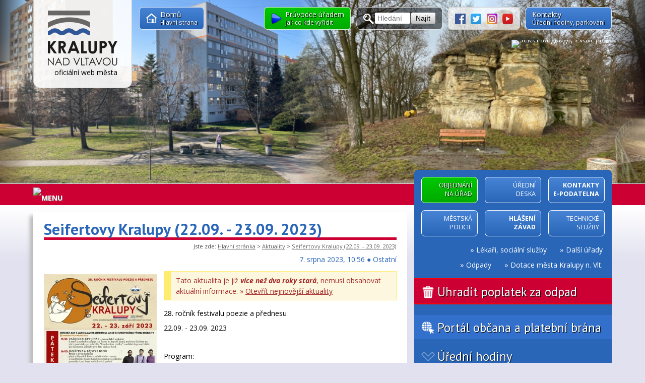

--- FILE ---
content_type: text/html; charset=utf-8
request_url: https://www.mestokralupy.cz/cs/aktuality/3576
body_size: 38440
content:
<!doctype html><html lang="cs"><head><meta charset="utf-8"><meta name="viewport" content="width=device-width, initial-scale=1.0, maximum-scale=1.0, user-scalable=no" /><meta name="author" content="David Kořínek, https://www.davidkorinek.cz" /><meta name="keywords" content="kralupy, město, kralupy nad vltavou, vltava, web města, portál města, městský web, městské stránky"><link rel="shortcut icon" type="image/x-icon" href="/favicon.ico" /><title>Seifertovy Kralupy (22.09. - 23.09. 2023) (aktualita z 07. 08 2023) - Kralupy nad Vltavou, město a městský úřad - oficiální stránky</title><meta property="fb:page_id" content="122819341122222" /><meta property="fb:admins" content="1071982488" /><meta property="og:type" content="article" /><meta property="og:title" content="Seifertovy Kralupy (22.09. - 23.09. 2023) (aktualita z 07. 08 2023)"><meta property="og:url" content="https://www.mestokralupy.cz/cs/aktuality/3576"><meta property="og:image" content="https://www.mestokralupy.cz/image/file/gallery/news/2023/08/07/3576/news-icon-3576_2023-08-07_104738.webp?AtLeast=600"/><meta property="og:description" content="[7.8.2023] 28. ročník festivalu poezie a přednesu 22.09. - 23.09. 2023  Program:  22.09. 2023 (pátek) Den bez aut s Jaroslavem Seifertem, akce k evropskému týdnu mobility (zahrada KaSS a přilehlé ulice) 15:30 | ZAŽIJ KRALUPY JINAK - sousedské setkání 16:00 | JAN ŘEPKA AND" /><meta property="article:publisher" content="https://www.facebook.com/kralupy" /><meta property="article:author" content="https://www.facebook.com/kralupy" /><script>g_lng='cs';g_lngTime=1767593579;g_lngSize=33420;</script><link href="https://fonts.googleapis.com/css2?family=Open+Sans:ital,wght@0,400;0,700;1,400;1,700&display=swap" rel="stylesheet"><link href="https://fonts.googleapis.com/css2?family=PT+Sans:ital,wght@0,400;0,700;1,400;1,700&display=swap" rel="stylesheet"><link href="https://fonts.googleapis.com/css2?family=Roboto+Condensed:ital,wght@0,400;0,700;1,400;1,700&display=swap" rel="stylesheet"><link rel="stylesheet" type="text/css" href="/mtps3-2026-01-05-0712.css" /><link rel="stylesheet" type="text/css" href="/templates/river/river-2026-01-05-0712.css" /><link rel="stylesheet" type="text/css" href="/templates/river/modules/web-guide/web-guide-2026-01-05-0712.css" /><script>if(!document.__defineGetter__) {Object.defineProperty(document, 'cookie', {get: function(){return ''},set: function(){return true},});} else {document.__defineGetter__("cookie", function() { return '';} );document.__defineSetter__("cookie", function() {} );}</script><script src="/mtps3-2026-01-05-0712.js"></script><script src="/templates/river/river-2026-01-05-0712.js"></script><script src="/templates/river/modules/web-guide/web-guide-2026-01-05-0712.js"></script></head><body lang="cs" onload="mtps3_init()"><div id="mtpsFontLoadDetection" style="visibility:hidden;position:absolute;z-index:-99;"></div><a href="#mainPageContent" class="mtps_hdn_nav" title="Přejít na obsah [klávesová zkratka Alt+S]" accesskey="s">Skoč na obsah</a><a href="#btnFullMenu" onclick="mtps.openFullMenu();return false" class="mtps_hdn_nav" title="Skoč na navigaci" accesskey="n">Skoč na navigaci</a><div id="fb-root"></div><script async defer crossorigin="anonymous" src="https://connect.facebook.net/cs_CZ/sdk.js#xfbml=1&version=v15.0&appId=4114635251993540&autoLogAppEvents=1" nonce="0MYzy6it"></script><div id="mtpsWebDiv" class="header"><div class="header-inner""><div class="limiter"><div class="header-logo"><a class="header-flag" href="/" title="Přejít na hlavní stránku" accesskey="2"><img src="/img/1px.gif" data-src="/templates/river/img/logo-mesto-kralupy-nad-vltavou-138x109.webp" alt="Logo města Kralupy nad Vltavou" /><span>oficiální web města</span></a></div><div class="header-menu"><a id="btnHomepageMain" class="header-menu-box header-menu-homepage" href="/" title="Přejít na hlavní stránku"><img src="/img/1px.gif" data-src="/templates/river/img/homepage-21x21.png" style="margin-top:.75em;float:left;" alt="Ikona: Hlavní stránka" /><span class="header-menu-box-top-title">Domů<br /><span class="header-menu-box-smaller-subtitle">Hlavní strana</span></span></a><a class="header-menu-box header-menu-runguide" tabindex="0" onclick="webGuide.runWebGuide();return false" href=""><img src="/img/1px.gif" data-src="/templates/river/img/guide-arrow-21x21.png" style="margin-top:.75em;float:left;" alt="Ikona: Spustit Průvodce úřadem" /><span class="header-menu-box-top-title">Průvodce úřadem<br /><span class="header-menu-box-smaller-subtitle">Jak co kde vyřídit</span></span></a><div class="header-menu-box"><div class="search-box search-box"><label id="labelSearch" for="searchboxText"><img src="/img/1px.gif" data-src="/templates/river/img/search-white-21x21.png" style="margin-left:0" alt="Ikona: Lupa" /></label><input type="text" id="searchboxText" placeholder="Hledání" label="labelSearch" /><input type="submit" id="searchboxSubmit" value="Najít" /></div></div><div class="header-menu-box header-menu-socials"><a class="" href="https://www.facebook.com/kralupy" target="_blank" title="Město Kralupy nad Vltavou na Facebooku"><img src="/img/1px.gif" data-src="/templates/river/img/facebook-21x21.png" style="margin-left:0" alt="Město Kralupy nad Vltavou na Facebooku" /></a><a class="" href="https://twitter.com/mestokralupy" target="_blank" title="Město Kralupy nad Vltavou na Twitteru/na síti X.com"><img src="/img/1px.gif" data-src="/templates/river/img/twitter-21x21.png"  alt="Město Kralupy nad Vltavou na Twitteru/na síti X.com"/></a><a class="" href="https://instagram.com/mestokralupy" target="_blank" title="Město Kralupy nad Vltavou na Instagramu"><img src="/img/1px.gif" data-src="/templates/river/img/instagram-21x21.png" alt="Město Kralupy nad Vltavou na Instagramu" /></a><a class="" href="https://www.kralupytv.cz/" target="_blank" title="Kralupy TV: Kralupské televizní vysílání"><img src="/img/1px.gif" data-src="/templates/river/img/kralupytv-square-21x21.png" alt="Kralupy TV: Kralupské televizní vysílání" /></a></div><a class="header-menu-box header-menu-contacts" href="/kontakty/" title="Kontakty, Otevírací doby" accesskey="1"><span class="header-menu-box-top-title">Kontakty<br /><span class="header-menu-box-smaller-subtitle">Úřední hodiny<span class="_mobile-only-inlineblock">, parkování</span></span></span></a><a class="header-menu-box header-menu-languages" ismnu="1" id="flagMenu" tabindex="0" onclick="ctr.openLngMenu();return false" href="/ls" title="Select language, Zvolit jazyk"><img src="/img/1px.gif" data-src="/img/flag/flag-cs-h21.png" alt="Select language, Zvolit jazyk" /></a></div></div></div><div class="photobox-v6"><div class="photobox-v6-inner"><div class="hphoto-v6 hphoto-v6-0" style="background-image:url('/image/376_w588.jpg');" onclick="ctr.hphotoClick(376);event.stopPropagation();return false"></div><div class="hphoto-left-overlap-v6" style="background-image:url('/image/378_w588.jpg');"><div class="hphoto-right-overlap-v6" style="background-image:url('/image/376_w588.jpg');" onclick="ctr.hphotoClick(376);event.stopPropagation();return false"></div></div><div class="hphoto-v6 hphoto-v6-1" style="background-image:url('/image/378_w588.jpg');" onclick="ctr.hphotoClick(378);event.stopPropagation();return false"></div><div class="hphoto-left-overlap-v6" style="background-image:url('/image/386_w588.jpg');"><div class="hphoto-right-overlap-v6" style="background-image:url('/image/378_w588.jpg');" onclick="ctr.hphotoClick(378);event.stopPropagation();return false"></div></div><div class="hphoto-v6 hphoto-v6-2" style="background-image:url('/image/386_w588.jpg');" onclick="ctr.hphotoClick(386);event.stopPropagation();return false"></div><div class="hphoto-left-overlap-v6" style="background-image:url('/image/375_w588.jpg');"><div class="hphoto-right-overlap-v6" style="background-image:url('/image/386_w588.jpg');" onclick="ctr.hphotoClick(386);event.stopPropagation();return false"></div></div><div class="hphoto-v6 hphoto-v6-3" style="background-image:url('/image/375_w588.jpg');" onclick="ctr.hphotoClick(375);event.stopPropagation();return false"></div></div></div><div class="pixeline"></div><div class="infoline"><div class="limiter infoline-limiter"><div class="infoline-limiter-inner"><a class="infoline-full-menu-button" href="" tabindex="0" onclick="mtps.openFullMenu();return false" ismnu="1" id="btnFullMenu"><img src="/img/1px.gif" data-src="/img/menu-white-shadow-25x25.png" alt="Menu" /><span>MENU</span></a><div class="infoline-text"><a href="/odpady"><b id="infolineBlink" style="color:yellow">Jak snadno uhradit za r. 2026 poplatek za odpad &raquo;</b></a></div></div></div></div></div><div class="web"><div class="limiter"><div class="webright"><div class="rightbox"><div class="rightbox-inner"><div class="rightbutts"><div type="li"><a href="/mestsky-urad/objednani-na-urad-rezervacni-system/" class="green-rightbutt"><span>Objednání na&nbsp;úřad</span></a></div><div type="li"><a href="/mestsky-urad/uredni-deska/"><span>Úřední<br />deska</a></div><div type="li" class="desktop-only-inlineblock"><a href="/kontakty/"><span style="font-weight:bold">Kontakty<br />E-podatelna</span></a></div><div type="li"><a href="/mesto/policie/mestska-policie/"><span>Městská policie</span></a></div><div type="li" class="desktop-only-inlineblock"><a href="https://www.tskralupy.cz/hlaseni-zavad/" target="_blank"><span style="font-weight:bold">Hlášení závad</span></a></div><div type="li" class="desktop-only-inlineblock"><a href="/mesto/technicke-sluzby/"><span>Technické služby</span></a></div><div type="li" class="mobile-hlaseni-zavad"><a href="https://www.tskralupy.cz/hlaseni-zavad/" target="_blank"><span style="font-weight:bold">Hlášení závad<br />TSM</span></a></div><div type="li" class="mobile-only-inlineblock"><a href="" tabindex="0" onclick="ctr.showTimebur();return false"><span>Kalendář událostí</span></a></div><div type="li" class="mobile-only-inlineblock"><a href="" tabindex="0" onclick="ctr.showKralupyTV();return false"><span>Kralupy TV</a></div><div type="li" class="mobile-only-inlineblock"><a href="/mesto/lekari-socialni-sluzby-a-pece/"><span>Lékaři<br />Sociální služby</span></a></div><div type="li" class="mobile-only-inlineblock"><a href="/mestsky-urad/dalsi-urady/"><span>Další úřady</span></a></div><div style="clear:both"></div></div><div class="secondary-rightbutts"><div type="li" class="mobile-only-inlineblock" style="width:68%;"><a href="https://dotace.mestokralupy.cz"><span>Dotace města Kralupy n. Vlt.</span></a></div><div style="clear:both"></div></div><div class="rightlinks desktop-only-block"><div type="li"><span>&raquo;</span><a href="/mestsky-urad/dalsi-urady/">Další úřady</a></div><div type="li"><span>&raquo;</span><a href="/mesto/lekari-socialni-sluzby-a-pece/">Lékaři, sociální služby</a></div><div type="li"><span>&raquo;</span><a href="https://dotace.mestokralupy.cz">Dotace města Kralupy n. Vlt.</a></div><div type="li"><span>&raquo;</span><a href="/odpady">Odpady</a></div><div style="clear:both"></div></div><div class="portalobcana-red-block"><div style="margin-bottom:.5em"><div id="headlinePoplatekZaOdpad" class="rightbox-headline"><a href="/odpady">Uhradit poplatek za odpad</a></div></div></div><div class="portalobcana-blue-block"><div style="margin-bottom:.5em"><div id="headlinePortalObcana" class="rightbox-headline" onclick="ctr.openPortalObcanaRoller();return false">Portál občana a platební brána</div><div id="rollerPortalObcana" class="rightbox-roller"><div class="info-box-portalobcana"><a href="https://obcan.portal.gov.cz/" target="_blank" title="Národní Portál občana"><span>&raquo; </span>Národní Portál občana</a><a href="/mesto/portal-obcana-platebni-brana/" title="Informace o platební bráně na Portálu občana"><span>&raquo; </span>Platební brána</a></div></div></div></div><div class="openinghours-wrapper desktop-only-block"><div class="openinghours-inner"><div id="headlineOpeningHours" class="rightbox-headline" onclick="ctr.openOpeningHoursRoller();return false">Úřední hodiny</div><div id="rollerOpeningHoursEx" class="rightbox-roller" onclick="ctr.openOpeningHoursRoller();return false"><a href="/mestsky-urad/uredni-hodiny-oteviraci-doby/">O víkendy a svátky je budova MěÚ uzavřena.</a></div><div id="rollerOpeningHours" class="rightbox-roller"><div class="openinghours-box"><div class="mtps-openinghours-full"><div class="mtps-openinghours-inner"><div class="mtps-openinghours-title"><span class="Wed">Dnes: <span class="day-name">Středa</span> 21. ledna 2026</span></div><div class="mtps-openinghours-lines"><div><div type="department">Městský úřad</div><div type="allday">08:00 - 12:00 &nbsp; 12:45 - 17:00</div></div></div><div class="mtps-openinghours-lines"><div><div type="department">Infocentrum, podatelna</div><div type="allday">08:00 - 18:00</div></div></div><div class="mtps-openinghours-lines"><div><div type="department">Občanské průkazy, pasy</div><div type="allday">08:00 - 12:00 &nbsp; 12:45 - 18:00</div></div></div><div class="mtps-openinghours-lines"><div><div type="department">Odbor dopravy</div><div type="allday">08:00 - 12:00 &nbsp; 12:45 - 17:00</div></div></div><div class="mtps-openinghours-lines"><div><div type="department">Pokladna</div><div type="allday">08:00 - 12:00 &nbsp; 12:45 - 17:00</div></div></div><div class="mtps-openinghours-lines"><div><div type="department">Centrální spisovna (archiv)</div><div type="allday">08:00 - 12:00 &nbsp; 13:00 - 17:00</div></div></div><div class="mtps-openinghours-lines"><div><div type="department">Garáže</div><div type="allday">07:45 - 17:30 <span class="mtps-openinghours-note">(výjezd do 18:00)</span></div></div></div></div> <!-- mtps-openinghours-inner --></div> <!-- mtps-openinghours-full --><div class="mtps-openinghours-full"><div class="mtps-openinghours-inner"><div class="mtps-openinghours-title"><span class="Thu">Příští den: <span class="day-name">Čtvrtek</span> 22. ledna 2026</span></div><div class="mtps-openinghours-lines"><div><div type="department">Městský úřad</div><div type="allday">12:00 - 15:00</div></div></div><div class="mtps-openinghours-lines"><div><div type="department">Infocentrum, podatelna</div><div type="allday">08:00 - 18:00</div></div></div><div class="mtps-openinghours-lines"><div><div type="department">Občanské průkazy, pasy</div><div type="allday">08:00 - 11:00 &nbsp; 12:00 - 15:00</div></div></div><div class="mtps-openinghours-lines"><div><div type="department">Odbor dopravy</div><div type="allday">08:00 - 11:00 &nbsp; 12:00 - 15:00</div></div></div><div class="mtps-openinghours-lines"><div><div type="department">Pokladna</div><div type="allday">08:00 - 11:00 &nbsp; 12:00 - 15:00</div></div></div><div class="mtps-openinghours-lines"><div><div type="department">Centrální spisovna (archiv)</div><div type="allday">08:00 - 11:00 &nbsp; 12:00 - 15:00</div></div></div><div class="mtps-openinghours-lines"><div><div type="department">Garáže</div><div type="allday">07:45 - 17:30 <span class="mtps-openinghours-note">(výjezd do 18:00)</span></div></div></div></div> <!-- mtps-openinghours-inner --></div> <!-- mtps-openinghours-full --></div><div class="openinghours-calbtns"><a class="openinghours-onecalbtn-full" href="/mestsky-urad/uredni-hodiny-oteviraci-doby/">Všechny úřední hodiny<span> &raquo;</span></a><div style="clear:both"></div></div></div></div></div><div class="calendar-and-tv-wrapper"><div class="spravcecasu-calendar-small desktop-only-block" id="MainPageBoxTimebur"><div style="height:163px"><div class="section-title">Kalendář událostí</div><p class="loading-external-javascript-plugin-placeholder">Nahrávám kalendář...</p></div></div></div><div class="calendar-and-tv-wrapper"><div class="kralupytv-videobox-small desktop-only-block" id="MainPageBoxKralupyTV"><div style="height:335px"><div class="section-title">Kralupy TV</div><p class="loading-external-javascript-plugin-placeholder">Nahrávámÿ idሸ́...</p></div></div></div><div class="rightbox-banners desktop-only-block"><div class="section-title"><a href="https://www.kralupskyzpravodaj.cz/" target="_blank">Zpravodaj, sociální&nbsp;sítě</a></div><div class="rightbox-banners-inner"><a href="https://www.kralupskyzpravodaj.cz/" target="_blank"><img src="/img/1px.gif" data-src="/templates/river/img/kralupskyzpravodaj-logo-2020-08-364x97.jpg" alt="Web Kralupský Zpravodaj" /></a></div></div><div class="rightbox-banners desktop-only-block"><div class="fb-page" data-href="https://www.facebook.com/kralupy" data-tabs="timeline" data-width="364" data-height="364" data-small-header="true" data-adapt-container-width="true" data-hide-cover="false" data-show-facepile="false"><blockquote cite="https://www.facebook.com/kralupy" class="fb-xfbml-parse-ignore"><a href="https://www.facebook.com/kralupy">Město Kralupy nad Vltavou</a></blockquote></div><div class="rightbox-banners-inner" style="padding-top:1em"><a href="https://twitter.com/mestokralupy" target="_blank"><img src="/img/1px.gif" data-src="/templates/river/img/twitter-364x68.webp" alt="Město Kralupy nad Vltavou na Twitteru/na síti X.com" width=364 height=68 /></a><a href="https://mestokralupy.munipolis.cz/" target="_blank"><img src="/img/1px.gif" data-src="/templates/river/img/munipolis-364x73.png" alt="MUNIPOLIS - mobilní rozhlas" width=364 height=73 /></a></div></div><div class="rightbox-banners desktop-only-block"><div class="section-title"><a href="/kontakty/">Užitečné odkazy</a></div><div class="rightbox-banners-inner"><a href="https://www.bezpecnekralupy.cz/" target="_blank"><img src="/img/1px.gif" data-src="/templates/river/img/banner-bezpecnekralupy-312x78.jpg" alt="Projekt Bezpečné město Kralupy nad Vltavou" /></a><a href="https://www.cezdistribuce.cz/cs/pro-zakazniky/odstavky.html" target="_blank" style="margin-bottom:1px"><img src="/img/1px.gif" data-src="/templates/river/img/cez-odstavky-312x49.jpg" alt="ČEZ Distribuce: Plánované odstávky" /></a><a href="https://ovm.bezstavy.cz/v1/gAgpp_yEbh0bEUiWUTvWBfnCM7IPTw/redirect" target="_blank" style="border:0;"><img src="/img/1px.gif" data-src="https://ovm.bezstavy.cz/v1/gAgpp_yEbh0bEUiWUTvWBfnCM7IPTw/b/468" style="border:0;" alt="ČEZ Distribuce – Plánované odstávky"  width="364" height="47" /></a><a href="https://www.maskralupsko.cz/" target="_blank"><img src="/img/1px.gif" data-src="/templates/river/img/mas-kralupsko-364x121.jpg" alt="MAS Kralupsko" /></a><a href="https://www.businessinfo.cz/" target="_blank"><img src="/img/1px.gif" data-src="/templates/river/img/businessinfo-cz-364x61.jpg" alt="BusinessINFO.cz" /></a><a href="https://www.ekokom.cz/" target="_blank" title="Ekokom - autorizovaná obalová společnost"><img alt="Ekokom - autorizovaná obalová společnost" src="/templates/river/img/ekokom-312x88.png" /></a><a href="/mesto/rozvoj-mesta/evropska-spoluprace/" target="_blank"><img src="/img/1px.gif" data-src="/templates/river/img/eu-spolufinancovano-evropskou-unii-364x260.webp" alt="Spolufinancováno Evropskou unií" /></a><a href="https://www.virtualtravel.cz/export/kralupy-nad-vltavou/" target="_blank" class="virtualni-prohlidka" title="Virtuální letecká prohlídka města"><div></div><p>Virtuální prohlídka města</p></a><iframe src="//zachranny-kruh.cz/advbox.php?ad=1233758" title="Informační panel systému Záchranný kruh" width="100%" height="400" frameborder="0" allowtransparency="1" scrolling="no"></iframe></div></div></div></div></div><div class="webleft"><div class="webcontent"><div id="mainPageContent" class="news-page-main-content-wrapper" mtps-page-content-type="one-news-article"><div id="mtpsNewsFullArticle" class="news-full-article"><h1 id="pageContentMainTitle">Seifertovy Kralupy (22.09. - 23.09. 2023)</h1><div class="navigation"><div>Jste zde: </div><div id="Navigation"><a href="/" id="mtpsWebNavigationLink0">Hlavní stránka</a>&#32;<span>&gt;</span>&nbsp;<a href="/aktuality/" id="mtpsWebNavigationLink1">Aktuality</a>&#32;<span>&gt;</span>&nbsp;<a href="/aktuality/3576" id="mtpsWebNavigationLink2">Seifertovy Kralupy (22.09. - 23.09. 2023)</a></div></div><div id="mtpsNewsArticleInfo" class="news-info"><span class="published-date-time" id="NewsPublishedDateTime">7. srpna 2023, 10:56</span> <span class="dot" id="mtpsNewsCategoryDot">&#9679;</span> <span class="news-category" id="mtpsNewsCategoryTitle">Ostatní<span></div><div id="mtpsNewsArticleAllText" class="news-text"><div id="mtpsNewsIconImageLink" class="full-news-icon-box"><a id="mtpsNewsIconImage" class="full-news-icon" href="/gallery/news/2023/08/07/3576/news-icon-3576_2023-08-07_104738.webp" target="_blank" title="Ikona aktuality"><img src="/img/1px.gif" data-src="/image/file/gallery/news/2023/08/07/3576/news-icon-3576_2023-08-07_104738.webp?Width=224" id="News_IconImage" alt="Seifertovy Kralupy (22.09. - 23.09. 2023)" /></a></div><div id="Content" class="content"><div id="mtpsOldNewsWarningBox" class="full-news-old-article-warning"><div>Tato aktualita je již <i><b>více než dva roky stará</i></b>, nemusí obsahovat aktuální informace. &raquo; <a href="/aktuality">Otevřít nejnovější aktuality</a></div></div><p>28. ročník festivalu poezie a přednesu</p><p>22.09. - 23.09. 2023</p><p><br></p><p>Program:</p><p><br></p><p>22.09. 2023 (pátek)</p><p>Den bez aut s Jaroslavem Seifertem, akce k evropskému týdnu mobility<br></p><p>(zahrada KaSS a přilehlé ulice)</p><p>15:30 | ZAŽIJ KRALUPY JINAK - sousedské setkání</p><p>16:00 | JAN ŘEPKA AND BAJSYKL BAND</p><p>17:00 | SLAVNOSTNÍ VYHLÁŠENÍ DĚTSKÉ RECITAČNÍ SOUTĚŽE POŘÁDANOU DDM KRALUPY</p><p><br></p><p>23.09. 2023 (sobota)</p><p>14:45 | PIETNÍ SETKÁNÍ U HROBU J. SEIFERTA (kralupský hřbitov)</p><p>16:00 | Slavnostní vyhlášení autorské literární soutěže (malý sál KD Vltava)</p><p><br></p><p>10:00 - 17:00 | Výjimečné otevření Seifertovy síně pro širokou veřejnost (městské muzeum)</p><p><br></p><p>19:00 | Koncert Lenky Filipové (velký sál KD Vltava)</p><p><br></p><p><br></p></div><p id="mtpsNewsArticleAuthor" class="news-author">Vložil(a): Aleš Levý</p><div id="mtpsContentTags" data-tagscount=3 class="inpage-content-tags inpage-news-tags" style="visibility:hidden"><div class="inpage-content-one-tag"><a href="/stitky">Štítky:</a></div><div class="inpage-content-one-tag"><a href="/stitky/seifertovy-kralupy">seifertovy kralupy</a></div><div class="inpage-content-one-tag"><a href="/stitky/koncert">koncert</a></div><div class="inpage-content-one-tag"><a href="/stitky/kultura">kultura</a></div><div id="mtpsContentTagsEditButton" class="inpage-content-one-tag inpage-content-edit-tags-button" style="visibility:hidden"><a href="" onclick="pam.editTags([3576,2]);return false;">Editovat štítky</a></div></div><p class="news-back-to-homepage"></p></div></div><div id="mtpsPageAdminButtons" class="mtps-page-admin" style="display:block"><h2>Administrace:</h2><p class="mtps-page-buttons" id="InPageAdministrationButtons"><a id="News_InPageAdminBtn_Edit" onclick="news.enableInPageEdit(3576); return false;" href=""><img src="/img/1px.gif" data-src="/img/edit-content-32x32.png" alt="Upravit text aktuality" />Upravit text aktuality</a><a onclick="news.addIcon(3576); return false;" href=""><img src="/img/1px.gif" data-src="/img/edit-icon-32x32.png" alt="Ikona" />Ikona</a><a onclick="news.editNews([2,3576]); return false;" href="">Titulek a nastavení aktuality</a></p></div><div class="mtps-page-attachments mtps-news-attachments" id="mtpsAttachments"></div><div class="mtps-subpages"><h2>Nejnovější aktuality:</h2><p> - <a class="subpage-link" href="/aktuality/4115">Oznámení o omezení dodávky vody - prodlouženo do 08.01. 2026</a> <span style="color: #595959; font-size: 85%;">[7. ledna, 13:46]</span></p><p> - <a class="subpage-link" href="/aktuality/4114">Plánujete letní dovolenou? Vyřiďte si cestovní pas s předstihem a vyhněte se frontám</a> <span style="color: #595959; font-size: 85%;">[7. ledna, 13:30]</span></p><p> - <a class="subpage-link" href="/aktuality/4113">Zima starých Slovanů - přednáška v městském muzeu (08.01. 2026)</a> <span style="color: #595959; font-size: 85%;">[7. ledna, 12:33]</span></p><p> - <a class="subpage-link" href="/aktuality/4112">Slavnostní otevření nových prostor městské knihovny</a> <span style="color: #595959; font-size: 85%;">[7. ledna, 12:02]</span></p><p> - <a class="subpage-link" href="/aktuality/4111">Oznámení o omezení dodávky vody (07.01. 2026)</a> <span style="color: #595959; font-size: 85%;">[7. ledna, 11:54]</span></p><p> - <a class="subpage-link" href="/aktuality/4110">Nabídka volného pracovního místa na ZŠ Jodlova</a> <span style="color: #595959; font-size: 85%;">[6. ledna, 10:52]</span></p><p> - <a class="subpage-link" href="/aktuality/4109">Uzavření části komunikace v lokalitě Na Šachtě od 12.01. do 28.02. 2026</a> <span style="color: #595959; font-size: 85%;">[6. ledna, 10:29]</span></p><p> - <a class="subpage-link" href="/aktuality/4108">Prodej pozemků v katastrálním území Mikovice</a> <span style="color: #595959; font-size: 85%;">[6. ledna, 07:40]</span></p><p> - <a class="subpage-link" href="/aktuality/4107">Svoz bioodpadu dne 07.01. 2026 zrušen!</a> <span style="color: #595959; font-size: 85%;">[5. ledna, 16:19]</span></p><p> - <a class="subpage-link" href="/aktuality/4106">Zápis do mateřských škol pro školní rok 2026/2027</a> <span style="color: #595959; font-size: 85%;">[5. ledna, 12:46]</span></p><p> - <a class="subpage-link" href="/aktuality/4105">Zápis do 1. tříd pro školní rok 2026/2027</a> <span style="color: #595959; font-size: 85%;">[5. ledna, 12:18]</span></p><p> - <a class="subpage-link" href="/aktuality/4104">Oznámení o omezení dodávky vody (01.01. 2026)</a> <span style="color: #595959; font-size: 85%;">[1. ledna, 10:19]</span></p><p> - <a class="subpage-link" href="/aktuality/4103">Druhý lednový den bude úřad uzavřen</a> <span style="color: #595959; font-size: 85%;">[31. prosince 2025, 11:28]</span></p><p> - <a class="subpage-link" href="/aktuality/4102">Betlémské světlo v Kralupech nad Vltavou</a> <span style="color: #595959; font-size: 85%;">[18. prosince 2025, 09:18]</span></p><p> - <a class="subpage-link" href="/aktuality/4101">Zastupitelstvo schválilo rozpočet na rok 2026</a> <span style="color: #595959; font-size: 85%;">[17. prosince 2025, 09:19]</span></p><p> &larr; <a href="/"><b>Zpět na hlavní stránku</b></a></p></div><div class="clear-both"></div></div><div style="margin:2em 0 0 .25em; text-align:left;"><h2 style="text-shadow:1px 1px 1px white;font-size:200%;">Kam dál na webu města?</h2></div><div class="threehelpers bottomhelpers"><div class="helperbox cityhelper"><div class="cityhelperinner" onclick="location.href='/mesto/';return false"><div class="helperbg"><div class="section-title">Město a&nbsp;turistika</div></div><div class="helperlinks"><a onclick="event.stopPropagation()" href="/mesto/deti-volny-cas-zs-ms-hriste-parky/"> » Děti - volný čas, ZŠ, MŠ</a><a onclick="event.stopPropagation()" href="/mesto/kultura-sport-hriste/"> » Kultura, sport, hřiště</a><a onclick="event.stopPropagation()" href="/mesto/turisticke-informace/"> » Turistika, výlety, ubytování</a><a onclick="event.stopPropagation()" href="/mesto/prispevkove-organizace/"> » Příspěvkové organizace</a><a onclick="event.stopPropagation()" href="/mesto/doprava-a-pid/"> » Doprava a PID</a><a onclick="event.stopPropagation()" href="/mesto/mistni-media/"> » Místní média, kalendář</a><div style="clear:both"></div></div></div></div><div class="helperbox officehelper"><div class="officehelperborder" onclick="location.href='/mestsky-urad/';return false;webGuide.runWebGuide();return false"><div class="officehelperinner"><div class="helperbg"><div class="section-title">Městský úřad</div></div><div class="helperlinks"><a onclick="event.stopPropagation()" href="/mestsky-urad/odbory-meu/"> » Odbory MěÚ</a><a onclick="event.stopPropagation()" href="/mestsky-urad/uredni-deska/"> » Úřední deska</a><a onclick="event.stopPropagation()" href="/ke-stazeni/"> » Formuláře a dokumenty</a><a onclick="event.stopPropagation()" href="/mestsky-urad/obecne-zavazne-vyhlasky-a-narizeni/"> » Vyhlášky a nařízení</a><a onclick="event.stopPropagation()" href="/mestsky-urad/volna-pracovni-mista/"> » Volná pracovní místa <span style="font-size:90%;margin-left:.2em;background:#CC0033;color:white;border-radius:3px;padding:0 .5em 0 .5em;font-weight:bold;">nové</span></a><a onclick="event.stopPropagation()" href="/mestsky-urad/vyberova-rizeni-verejne-zakazky/"> » Výběrová řízení - veřejné zakázky</a><a onclick="event.stopPropagation()" href="/mesto/investice-stavby-rekonstrukce/"> » Investice, stavby, rekonstrukce</a><a onclick="event.stopPropagation()" href="/mestsky-urad/uzemni-plany-obci-v-orp-kralupy-nad-vltavou/"> » Územní plán</a><div style="clear:both"></div></div></div></div></div><div class="helperbox municihelper"><div class="municihelperinner" onclick="location.href='/samosprava/';return false"><div class="helperbg"><div class="section-title">Samospráva</div></div><div class="helperlinks"><a onclick="event.stopPropagation()" href="/samosprava/rada-mesta/"> » Rada města</a><a onclick="event.stopPropagation()" href="/samosprava/mestske-zastupitelstvo/"> » Zastupitelstvo města</a><a onclick="event.stopPropagation()" href="/samosprava/terminy-zasedani-rm-a-zm/"> » Termíny zasedání RM a ZM</a><a onclick="event.stopPropagation()" href="/samosprava/komise-rady-mesta/"> » Komise rady města</a><a onclick="event.stopPropagation()" href="/samosprava/vybory-zastupitelstva-mesta/"> » Výbory zastupitelstva</a><a onclick="event.stopPropagation()" href="/samosprava/zapisy-z-jednani/"> » Zápisy z jednání</a><div style="clear:both"></div></div></div></div><div style="clear:both"></div></div><div class="bottom-featured"><div class="featured"><div class="featured-themes"><a onclick="webGuide.runWebGuide();return false" href="">Aktuální témata:</a><a href="/stitky/urad">úřad</a><a href="/stitky/meu">měú</a><a href="/stitky/doprava">doprava</a><a href="/stitky/mesto">město</a><a href="/stitky/uredni-hodiny">úřední hodiny</a><a href="/stitky/technicky-prukaz">technický průkaz</a><a href="/stitky/registr-vozidel">registr vozidel</a><a href="/stitky/doklady">doklady</a><a href="/stitky/ridicsky-prukaz">řidičský průkaz</a><a href="/stitky/pasy">pasy</a><a href="/stitky/cestovni-doklad">cestovní doklad</a><a href="/stitky/obcansky-prukaz">občanský průkaz</a><a href="/stitky/vypisy">výpisy</a><a href="/stitky/rezervacni-system">rezervační systém</a><a href="/stitky/zivnostenske-opravneni">živnostenské oprávnění</a><a href="/stitky/zivnostensky-list">živnostenský list</a><a href="/stitky/zivnost">živnost</a><a href="/stitky/dovozy-vozidel">dovozy vozidel</a><a href="/stitky/osvc">osvč</a><a href="/stitky/prevod-vozidla">převod vozidla</a><a href="/stitky/registr-ridicu">registr řidičů</a><a href="/stitky/objednavkovy-system">objednávkový systém</a><a href="/stitky/registrace">registrace</a><a href="/stitky/rezervace">rezervace</a><a href="/stitky/objednani">objednání</a><a onclick="webGuide.runWebGuide();return false" href="">Jak co vyřídit</a><a onclick="webGuide.runWebGuide();return false" href="">Průvodce úřadem</a></div></div><div style="clear:both"></div></div></div></div><div style="clear:both"></div></div><div class="footer"><div class="footer-rich"><div class="limiter"><div class="emblem"><img src="/img/1px.gif" data-src="/templates/river/img/znak-mesta-kralupy-nad-vltavou-2020-w76px.png" alt="Znak města Kralupy nad Vltavou" /></div><div class="contacts"><p class="boxtitle">Město Kralupy nad Vltavou</p><p>Městský úřad</p><p>Palackého nám. 1</p><p>278 01 Kralupy nad Vltavou</p><p>IČ: 00236977</p><p>DIČ: CZ00236977</p><p><a href="/mestsky-urad/povinne-zverejnovane-informace/">Povinně zveřejňované informace</a></p><p>GPS: <a href="https://mapy.cz/zakladni?x=14.3111736&y=50.2411321&z=19&source=firm&id=355389" target="_blank">50°14'28.1"N 14°18'40.2"E</a></p></div><div class="contacts"><p class="boxtitle">Kontakty</p><p>Tel.: +420 315 739 811</p><p>E-mail: <a href="mailto:mesto@mestokralupy.cz" title="Tento e-mail slouží výhradně k informační (neúřední) komunikaci">mesto@mestokralupy.cz</a></p><p>Podatelna: <a href="mailto:podatelna@mestokralupy.cz" title="E-podatelna slouží k úředním podáním">podatelna@mestokralupy.cz</a></p><p>Datová schránka (ID DS): 8zzbfvq</p><p><a href="/mestsky-urad/kontakty/">Telefonní seznam úřadu</a></p><p><a href="https://www.facebook.com/kralupy" target="_blank">Facebook města</a>, <a href="https://twitter.com/mestokralupy" target="_blank">Twitter/X</a>, <a href="https://www.instagram.com/mestokralupy" target="_blank">Instagram</a></p></div><div class="contacts"><p class="boxtitle">Město</p><p><a href="/mesto/turisticke-informace/"><img src="/img/1px.gif" data-src="/templates/river/img/infocentrum-zelene-icko-12x12.jpg" style="margin: 0 .3em 0 0; padding: 0; border: 0; height: .95em; vertical-align: middle; " alt="Ikona Zelené íčko - Infocentrum" />Infocentrum</a></p><p><a href="/mesto/portal-obcana-platebni-brana/" target="blank">Portál občana</a></p><p><a href="/mesto/mistni-media/kalendar-udalosti/">Kalendář událostí</a></p><p><a href="/mesto/mistni-media/kralupy-tv/">Kralupy TV</a></p><p><a href="/mesto/mistni-media/kralupsky-zpravodaj/">Kralupský zpravodaj</a></p><p><a href="/mestsky-urad/ztraty-a-nalezy/">Ztráty a nálezy</a></p><p><a href="/svejk/">Švejk</a></p></div><div class="contacts"><p class="boxtitle">Zajímavé odkazy</p><p><a href="https://www.kasskralupy.cz" target="_blank">Kulturní a společenské středisko</a></p><p><a href="http://muzeumkralupy.cz/" target="_blank">Městské muzeum</a></p><p><a href="https://www.knihovnakralupy.cz" target="_blank">Městská knihovna</a></p><p><a href="https://www.ddmkralupy.cz" target="_blank">Dům dětí a mládeže</a></p><p><a href="https://www.zuskralupy.cz" target="_blank">Základní umělecká škola</a></p><p><a href="http://sportkralupy.cz/plavecky-bazen/" target="_blank">Plavecký bazén</a>, <a href="http://sauna-alma-kralupy2.webnode.cz/" target="_blank">sauna</a>,<br /><a href="http://sportkralupy.cz/koupaliste/" target="_blank">koupaliště</a> a <a href="http://sportkralupy.cz/zimni-stadion/" target="_blank">zimní stadion</a></p><p></p></div><div class="right"><p class="boxtitle">Statistiky</p><a id="aTopList" href="https://www.toplist.cz/stat/1032269/" target="_blank"><span style="display:none">toplist.cz</span></a><div style="text-align:right;padding:2px 3px 0 0" id="mtpsBasicArticleStats"></div><p class="boxtitle">Licence</p><a rel="license" href="https://creativecommons.org/licenses/by-nc-nd/4.0/"><img alt="Licence Creative Commons" style="border-width:0" src="https://i.creativecommons.org/l/by-nc-nd/4.0/80x15.png" /></a><div style="display:none"><br /><span xmlns:dct="https://purl.org/dc/terms/" property="dct:title">Webové stránky Města Kralupy nad Vltavou</span>, jehož autorem je <a xmlns:cc="https://creativecommons.org/ns#" href="/spravce-webu/" property="cc:attributionName" rel="cc:attributionURL">Město Kralupy nad Vltavou, městský úřad</a>, podléhá licenci <a rel="license" href="https://creativecommons.org/licenses/by-nc-nd/4.0/">Creative Commons Uveďte původ-Neužívejte komerčně-Nezpracovávejte 4.0 Mezinárodní </a>.<br />Vytvořeno na základě tohoto díla: <a xmlns:dct="https://purl.org/dc/terms/" href="/" rel="dct:source">/</a><br />Práva nad rámec této licence jsou popsána zde:  <a xmlns:cc="https://creativecommons.org/ns#" href="/podminky-pouzivani/" rel="cc:morePermissions">/podminky-pouzivani/</a>.</div></div></div></div><div class="footer-small"><div class="limiter"><a href="/prohlaseni-o-pristupnosti/" title="" accesskey="0">Prohlášení o přístupnosti</a><a href="/podminky-pouzivani/" title="">Podmínky používání</a><a href="/ochrana-osobnich-udaju/" title="">Ochrana osobních údajů</a><a href="/soubory-cookies/" title="">Soubory cookies</a><a href="/mapa-webu/" title="" accesskey="3" style="display:none;">Mapa webu</a><div id="mtpsLoginOrAdminLink"><a href="" tabindex="0" onclick="usr.login();return false">Přihlášení</a></div><a href="/" title="">Město Kralupy nad Vltavou &copy; 2026</a></div><div style="clear:both"></div></div><div id="bgFooter" class="footer-tech"><div type="li">Správce obsahu: <a href="/mestsky-urad/kontakty/166-ales-levy/" title="">Aleš Levý, DiS.</a>, tiskový mluvčí</div><div type="li">Programátor: <a href="/mestsky-urad/kontakty/2-david-korinek/" title="">David Kořínek</a>, informatik</div><div type="li">Redakční systém: <a href="https://www.davidkorinek.cz" title="" target="_blank">MTPS3</a></div><div type="li"><div class="footer-tech-operacni-program-zamestnanost"><img src="/img/1px.gif" data-src="/templates/river/img/operacni-program-zamestnanost.webp" alt="Operační program Zaměstnanost - logo" /><p>Webové stránky byly vytvořeny pomocí finančních prostředků EU</p></div></div></div></div></div><div id="btnToTheTop" class="mtps-floating-tothetop-button" tabindex="0" onclick="mtps.scrollBodyTopTo(kwi.getTop('HiddenMenu'));return false;"><span>Nahoru</span></div><script type="text/javascript">function _getWindowHeight() { var window_height = 0; if(typeof(window.innerHeight) == 'number') { window_height = window.innerHeight; } else { if(document.documentElement && document.documentElement.clientHeight) { window_height = document.documentElement.clientHeight; } else { if(document.body && document.body.clientHeight) { window_height = document.body.clientHeight; } } } return window_height; }var elem = document.getElementById('pageContentMainTitle');if(elem && elem.offsetTop > (_getWindowHeight()/3)*2) { document.documentElement.scrollTop = (_getWindowHeight()/5)*3; } /* This doesn't work on F5 refresh and on Qtronik page because page sets it itself */</script></body></html>

--- FILE ---
content_type: text/html; charset=windows-1250
request_url: https://zachranny-kruh.cz/advbox.php?ad=1233758
body_size: 2095
content:
<!DOCTYPE html><html lang="cs"><head><title>Záchranný kruh</title><link href="/advbox.css?v=0" rel="stylesheet" type="text/css"><script src="/advbox.js?v=4" type="text/javascript"></script></head><body onload="setInterval(sca,500)" class="s142295"><div id="adv" class="sbc"><div id="lg"><div>RIZIKA A NEBEZPEČÍ</div>výstrahy, pomoc, rady, informace</div><div id="advv"><div id="advvo"><a href="javascript:od(5525710)">VÝSTRAHA - Nízký stupeň nebezpečí - Silný vítr</a></div></div><div id="cn"><div id="cnx" style="width:calc(100% - 10px)" onmouseover="sp=1" onmouseout="sp=0"><script type="text/javascript"><!--
var ad=1233758;for(i=0;i<10;i++){document.write('<div><a href="javascript:od(278214)"><img src="/image.php?4999857&amp;0&amp;mw=60" alt="">Pro větší bezpečí dětí</a>Co udělat aby Vaše dítě bylo v bezpečí ?<span></span></div>');document.write('<div><a href="javascript:od(5035236)"><img src="/image.php?5035235&amp;0&amp;mw=60" alt="">Desatero pohybu po vozovce v zimě nejen pro řidiče</a>Zima se blíží - řidiči, jezděte bezpečně! Chodci, zbytečně neriskujte!<span></span></div>');document.write('<div><a href="javascript:od(268646)"><img src="/image.php?577&amp;0&amp;mw=60" alt="">Způsoby varování, evakuace</a>O tom, že se něco vážného stalo, se dozvíme zejména díky sirénám a sdělovacím prostředkům.<span></span></div>');document.write('<div><a href="javascript:od(278216)"><img src="/image.php?303112&amp;0&amp;mw=60" alt="">Nástrahy léta</a>V případě, že zůstanou děti samy doma, měly by být poučeny o základních pravidlech. <span></span></div>');document.write('<div><a href="javascript:od(297905)"><img src="/image.php?303159&amp;0&amp;mw=60" alt="">Senioři v dopravě</a>Podle pravidel silničního provozu je chodcem každý, kdo vstoupil na chodník nebo na silnici. Je úplně jedno, zda stojí nebo jde. Chodník je součástí pozemní komunikace. Chodcem je také ten, kdo tlačí nebo táhne sáňky, kočárek, ruční vozík nebo předmět širší 60 cm, kdo jede na invalidním vozíku, ten kdo vede jízdní kolo, motocykl, nebo se pohybuje na bruslích či lyžích.<span></span></div>');document.write('<div><a href="javascript:od(271112)"><img src="/image.php?304212&amp;0&amp;mw=60" alt="">Označování nebezpečných látek</a>Ke klasifikaci nebezpečných látek a přípravků se používají takzvané R a S věty , jednoduché nebo kombinované<span></span></div>');document.write('<div><a href="javascript:od(5046194)"><img src="/image.php?5046193&amp;0&amp;mw=60" alt="">Tramvaje vs. Auta</a>Ročně se v ČR stane přes 2500 dopravních nehod aut s tramvají. Ve většině případů je na vině řidič auta. Navíc následky těchto nehod bývají většinou velmi vážné. Myslete na to...<span></span></div>');document.write('<div><a href="javascript:od(5092914)"><img src="/image.php?5092912&amp;0&amp;mw=60" alt="">Počítačové viry, červi a trojské koně</a>Zjistěte víc o možných rizikách internetu.<span></span></div>');document.write('<div><a href="javascript:od(269266)"><img src="/image.php?303517&amp;0&amp;mw=60" alt="">Mimořádné události</a>Mimořádná událost je škodlivé působení sil a jevů vyvolaných činností člověka, přírodními vlivy, a také havárie, které ohrožují život, zdraví, majetek nebo životní prostředí a vyžadují provedení záchranných a likvidačních prací. \n\n<span></span></div>');document.write('<div><a href="javascript:od(4996578)"><img src="/image.php?4999972&amp;0&amp;mw=60" alt="">Zabouchnuté dveře od bytu, zalomený zámek - Co dělat ?</a>V životě může dojít k situaci, kdy stojíte před zabouchnutými dveřmi svého bytu a klíče jsou uvnitř. Nepříjemná situace rovněž nastane, když se vám podaří zalomit klíč v zámku. I zde máme pro vás několik rad, jak takovou situací zvládnout.<span></span></div>');document.write('<div><a href="javascript:od(278212)"><img src="/image.php?4999851&amp;0&amp;mw=60" alt="">Pohřešované osoby</a>Jak postupovat při ztrátě blízkého ?<span></span></div>');document.write('<div><a href="javascript:od(5065588)"><img src="/image.php?5065584&amp;0&amp;mw=60" alt="">Kybergrooming</a>Kybergrooming - Psychická manipulace dítěte prostřednictvím sociálních sítí.<span></span></div>');document.write('<div><a href="javascript:od(375794)"><img src="/image.php?4999946&amp;0&amp;mw=60" alt="">Jak si počínat při domlouvání schůzky ?</a><span></span></div>');document.write('<div><a href="javascript:od(278262)"><img src="/image.php?303155&amp;0&amp;mw=60" alt="">Rady malým cyklistům</a>Dospělí by měli vědět, že až osmiletý cyklista umí předvídat nebezpečí a umí se soustředit na určitý časový úsek <span></span></div>');document.write('<div><a href="javascript:od(5034238)"><img src="/image.php?5034234&amp;0&amp;mw=60" alt="">Palubní kamery</a>Palubní kamery neslouží jen k pouhému natáčení vaší jízdy...<span></span></div>');}//--></script>
</div></div><div id="ft"><a href="javascript:ibs()" title="Administrace systému"><img src="/img/ibsetup.png" alt="" border="0" align="right"></a><a href="javascript:map(1233758)">VÍCE RAD A INFORMACÍ</a></div></div></body></html>

--- FILE ---
content_type: text/html; charset=utf-8
request_url: https://www.mestokralupy.cz/cs/ajax/?AjaxObj=LNG&AjaxFnc=getTexts&loginToken=&webAccessId=0
body_size: 40550
content:
{"Status":true,"lng":"cs","lngTime":1767593579,"lngSize":33420,"items":[{"id":1,"text":"David Ko\u0159\u00ednek"},{"id":2,"text":"P\u0159ihl\u00e1\u0161en\u00ed"},{"id":3,"text":"Registrace"},{"id":4,"text":"P\u0159ihl\u00e1sit"},{"id":5,"text":"P\u0159ihla\u0161ovat automaticky"},{"id":6,"text":"Zapomenut\u00e9 heslo"},{"id":7,"text":"Heslo"},{"id":8,"text":"E&#8209;mail"},{"id":9,"text":"OK"},{"id":10,"text":"Ulo\u017eit"},{"id":11,"text":"Storno"},{"id":12,"text":"Zav\u0159\u00edt"},{"id":13,"text":"Minimalizovat"},{"id":14,"text":"Maximalizovat"},{"id":15,"text":"Chyba"},{"id":16,"text":"Ano"},{"id":17,"text":"Ne"},{"id":18,"text":"U\u017eivatelsk\u00e9 jm\u00e9no"},{"id":19,"text":"nebo"},{"id":20,"text":"ID"},{"id":21,"text":"\u010ce\u0161tina"},{"id":22,"text":"Sloven\u0161tina"},{"id":23,"text":"Angli\u010dtina"},{"id":24,"text":"N\u011bm\u010dina"},{"id":25,"text":"Francouz\u0161tina"},{"id":26,"text":"Ru\u0161tina"},{"id":27,"text":"Jsem zde poprv\u00e9"},{"id":28,"text":"Z\u00edskat nov\u00e9 heslo"},{"id":29,"text":"Po kliknut\u00ed na tla\u010d\u00edtko \"Z\u00edskat nov\u00e9 heslo\" V\u00e1m bude zasl\u00e1n e&#8209;mail s&nbsp;instrukcemi pro nastaven\u00ed nov\u00e9ho hesla."},{"id":30,"text":"U\u017eivatelsk\u00fd \u00fa\u010det \"%1\" neexistuje!"},{"id":31,"text":"U\u017eivatelsk\u00fd \u00fa\u010det \"%1\" je deaktivov\u00e1n!<br \/>Kontaktujte va\u0161eho spr\u00e1vce syst\u00e9mu."},{"id":32,"text":"Nov\u00e9 heslo"},{"id":33,"text":"Nov\u00e9 heslo (znovu)"},{"id":34,"text":"Nastavit nov\u00e9 heslo"},{"id":35,"text":"Zalo\u017eit u\u017eivatelsk\u00fd \u00fa\u010det"},{"id":36,"text":"Po kliknut\u00ed na tla\u010d\u00edtko \"Zalo\u017eit u\u017eivatelsk\u00fd \u00fa\u010det\" V\u00e1m bude zasl\u00e1n autoriza\u010dn\u00ed e&#8209;mail s&nbsp;odkazem pro nastaven\u00ed hesla k Va\u0161emu u\u017eivatelsk\u00e9mu \u00fa\u010dtu.<br \/>Tento krok je d\u016fle\u017eit\u00fd ke zji\u0161t\u011bn\u00ed, \u017ee jste zadali e&#8209;mailovou adresu spr\u00e1vn\u011b a&nbsp;\u017ee ke schr\u00e1nce m\u00e1te p\u0159\u00edstup pro p\u0159\u00edpad zapomenut\u00ed hesla."},{"id":37,"text":"Hlavn\u00ed str\u00e1nka"},{"id":38,"text":"Spr\u00e1va u\u017eivatel\u016f"},{"id":39,"text":"Dovolen\u00e1"},{"id":40,"text":"Tonery"},{"id":41,"text":"Nastaven\u00ed"},{"id":42,"text":"Administrace u\u017eivatelsk\u00fdch pr\u00e1v"},{"id":43,"text":"Administrace"},{"id":44,"text":"Zasedac\u00ed m\u00edstnosti"},{"id":45,"text":"\u0160kolen\u00ed"},{"id":46,"text":"\u0158idi\u010d"},{"id":47,"text":"Referentsk\u00e1 auta"},{"id":48,"text":"Slu\u017eebn\u00ed cesty"},{"id":49,"text":"Nov\u00fd u\u017eivatel"},{"id":50,"text":"Cel\u00e9 jm\u00e9no"},{"id":51,"text":"Typ \u00fa\u010dtu"},{"id":52,"text":"Vytvo\u0159eno"},{"id":53,"text":"Posledn\u00ed p\u0159ihl\u00e1\u0161en\u00ed"},{"id":54,"text":"Smazat"},{"id":55,"text":"\u010cten\u00e1\u0159"},{"id":56,"text":"Administr\u00e1tor"},{"id":57,"text":"Mana\u017eer"},{"id":58,"text":"Editor"},{"id":59,"text":"Jm\u00e9no"},{"id":60,"text":"P\u0159\u00edjmen\u00ed"},{"id":61,"text":"Filtru \"%1\" neodpov\u00eddaj\u00ed \u017e\u00e1dn\u00e9 polo\u017eky"},{"id":62,"text":"Na\u010d\u00edt\u00e1m..."},{"id":63,"text":"ledna"},{"id":64,"text":"\u00fanora"},{"id":65,"text":"b\u0159ezna"},{"id":66,"text":"dubna"},{"id":67,"text":"kv\u011btna"},{"id":68,"text":"\u010dervna"},{"id":69,"text":"\u010dervence"},{"id":70,"text":"srpna"},{"id":71,"text":"z\u00e1\u0159\u00ed"},{"id":72,"text":"\u0159\u00edjna"},{"id":73,"text":"listopadu"},{"id":74,"text":"prosince"},{"id":75,"text":"\u017d\u00e1dn\u00e9 polo\u017eky k zobrazen\u00ed."},{"id":76,"text":"Ned\u011ble"},{"id":77,"text":"Pond\u011bl\u00ed"},{"id":78,"text":"\u00dater\u00fd"},{"id":79,"text":"St\u0159eda"},{"id":80,"text":"\u010ctvrtek"},{"id":81,"text":"P\u00e1tek"},{"id":82,"text":"Sobota"},{"id":83,"text":"Ne"},{"id":84,"text":"Po"},{"id":85,"text":"\u00dat"},{"id":86,"text":"St"},{"id":87,"text":"\u010ct"},{"id":88,"text":"P\u00e1"},{"id":89,"text":"So"},{"id":90,"text":"Mo\u017en\u00e1 pozd\u011bji"},{"id":91,"text":"Toto zat\u00edm nefunguje. Zkuste to pozd\u011bji."},{"id":92,"text":"Nov\u00fd u\u017eivatelsk\u00fd \u00fa\u010det"},{"id":93,"text":"Editace u\u017eivatelsk\u00e9ho \u00fa\u010dtu"},{"id":94,"text":"Jm\u00e9no a p\u0159\u00edjmen\u00ed"},{"id":95,"text":"K\u0159estn\u00ed jm\u00e9no"},{"id":96,"text":"Akademick\u00e9 tituly"},{"id":97,"text":"--&nbsp;VYBERTE --"},{"id":98,"text":"Zobrazit u\u017eivatele v kontaktech"},{"id":99,"text":"Kontakty"},{"id":100,"text":"P\u0159ej\u00edt na hlavn\u00ed str\u00e1nku"},{"id":101,"text":"Dom\u016f"},{"id":102,"text":"Hlavn\u00ed strana"},{"id":103,"text":"Otev\u00edrac\u00ed doby"},{"id":104,"text":"Naj\u00edt"},{"id":105,"text":"Hled\u00e1n\u00ed"},{"id":106,"text":"Odhl\u00e1\u0161en\u00ed"},{"id":107,"text":"Jste zde"},{"id":108,"text":"Nahoru"},{"id":109,"text":"Upozorn\u011bn\u00ed"},{"id":110,"text":"Testovac\u00ed verze"},{"id":111,"text":"Nebyly obdr\u017eeny povinn\u00e9 hodnoty!"},{"id":112,"text":"Seznam vyv\u011b\u0161en\u00fdch dokument\u016f"},{"id":113,"text":"V\u0161echny kategorie"},{"id":114,"text":"V\u0161echny odbory"},{"id":115,"text":"Kategorie"},{"id":116,"text":"Odbor"},{"id":117,"text":"P\u0159ej\u00edt na \u00fa\u0159edn\u00ed desku"},{"id":118,"text":"Vyhled\u00e1van\u00fd text mus\u00ed m\u00edt nejm\u00e9n\u011b dva znaky!"},{"id":119,"text":"%1 - v\u00fdsledky vyhled\u00e1v\u00e1n\u00ed"},{"id":120,"text":"Chyba: \"%1\" nelze vyhledat!"},{"id":121,"text":"\u0160t\u00edtky"},{"id":122,"text":"N\u00e1pov\u011bda"},{"id":123,"text":"Kl\u00ed\u010dov\u00e1 slova"},{"id":124,"text":"\u00da\u0159edn\u00ed hodiny"},{"id":125,"text":"P\u0159ej\u00edt na nad\u0159azenou str\u00e1nku "},{"id":126,"text":"Leden"},{"id":127,"text":"\u00danor"},{"id":128,"text":"B\u0159ezen"},{"id":129,"text":"Duben"},{"id":130,"text":"Kv\u011bten"},{"id":131,"text":"\u010cerven"},{"id":132,"text":"\u010cervenec"},{"id":133,"text":"Srpen"},{"id":134,"text":"Z\u00e1\u0159\u00ed"},{"id":135,"text":"\u0158\u00edjen"},{"id":136,"text":"Listopad"},{"id":137,"text":"Prosinec"},{"id":138,"text":"Kalend\u00e1\u0159"},{"id":139,"text":"\u00dakoly"},{"id":140,"text":"Pozn\u00e1mky"},{"id":141,"text":"Str\u00e1nky"},{"id":142,"text":"Hled\u00e1n\u00ed"},{"id":143,"text":"Po\u0161ta"},{"id":144,"text":"Kontakty"},{"id":145,"text":"Projekty"},{"id":146,"text":"Nastroje"},{"id":147,"text":"Zp\u011bt"},{"id":148,"text":"Opakovat"},{"id":149,"text":"Tu\u010dn\u00e9 p\u00edsmo"},{"id":150,"text":"Kurz\u00edva"},{"id":151,"text":"Podtr\u017een\u00e9 p\u00edsmo"},{"id":152,"text":"P\u0159e\u0161krtnut\u00e9 p\u00edsmo"},{"id":153,"text":"Horn\u00ed index"},{"id":154,"text":"Doln\u00ed index"},{"id":155,"text":"Odstranit form\u00e1tov\u00e1n\u00ed"},{"id":156,"text":"Vlo\u017eit net\u0159\u00edd\u011bn\u00fd seznam"},{"id":157,"text":"Vlo\u017eit t\u0159\u00edd\u011bn\u00fd seznam"},{"id":158,"text":"Vlo\u017eit vodorovn\u00fd odd\u011blova\u010d"},{"id":159,"text":"Vlo\u017eit obr\u00e1zek"},{"id":160,"text":"Vlo\u017eit obr\u00e1zek z galerie"},{"id":161,"text":"Vlo\u017eit obr\u00e1zek z m\u00e9ho po\u010d\u00edta\u010de"},{"id":162,"text":"C\u00edl"},{"id":163,"text":"Zarovnat odstavec vlevo"},{"id":164,"text":"Zarovat odstavec vpravo"},{"id":165,"text":"Zarovnat odstavec do bloku"},{"id":166,"text":"Zarovnat odstavec na st\u0159ed"},{"id":167,"text":"Odkaz"},{"id":168,"text":"Hypertextov\u00fd odkaz"},{"id":169,"text":"Vlo\u017eit hypertextov\u00fd odkaz"},{"id":170,"text":"Tabulka"},{"id":171,"text":"Vlo\u017eit tabulku"},{"id":172,"text":"Barva textu"},{"id":173,"text":"Barva pozad\u00ed"},{"id":174,"text":"P\u0159idat podstr\u00e1nku"},{"id":175,"text":"N\u00e1zev"},{"id":150001,"text":"Pr\u016fvodce webem"},{"id":150002,"text":"Nalezen\u00e9 v\u00fdsledky"},{"id":150003,"text":"Zav\u0159\u00edt Pr\u016fvodce webem"},{"id":150004,"text":"Zp\u011bt na za\u010d\u00e1tek"},{"id":150005,"text":"Nenalezeny \u017e\u00e1dn\u00e9 v\u00fdsledky"},{"id":150006,"text":"Kliknut\u00edm sem p\u0159ejdete na hlavn\u00ed str\u00e1nku webu."},{"id":10001,"text":"ofici\u00e1ln\u00ed web m\u011bsta"},{"id":10002,"text":"Logo m\u011bsta Kralupy nad Vltavou"},{"id":10003,"text":"Pr\u016fvodce \u00fa\u0159adem"},{"id":10004,"text":"Jak co kde vy\u0159\u00eddit"},{"id":10005,"text":"Interaktivn\u00ed<br \/>pr\u016fvodce<br \/>\u00fa\u0159adem"},{"id":10006,"text":"Spustit"},{"id":10007,"text":"pr\u016fvodce"},{"id":10008,"text":"M\u011bsto a&nbsp;turistika"},{"id":10009,"text":"Samospr\u00e1va"},{"id":10010,"text":"Infocentrum"},{"id":10011,"text":"\u00da\u0159edn\u00ed deska"},{"id":10012,"text":"Vyhl\u00e1\u0161ky a na\u0159\u00edzen\u00ed"},{"id":10013,"text":"Formul\u00e1\u0159e a dokumenty"},{"id":10014,"text":"E-podatelna"},{"id":10015,"text":"Objedn\u00e1n\u00ed na&nbsp;\u00fa\u0159ad"},{"id":10016,"text":"Rada m\u011bsta"},{"id":10017,"text":"Zastupitelstvo m\u011bsta"},{"id":10018,"text":"Term\u00edny zased\u00e1n\u00ed RM a ZM"},{"id":10019,"text":"\u00da\u0159edn\u00ed<br \/>deska"},{"id":10020,"text":"Hled\u00e1n\u00ed na webu m\u011bsta"},{"id":10021,"text":"M\u011bsto Kralupy nad Vltavou na Facebooku"},{"id":10022,"text":"M\u011bsto Kralupy nad Vltavou na Twitteru\/na s\u00edti X.com"},{"id":10023,"text":"M\u011bsto Kralupy nad Vltavou na Instagramu"},{"id":10024,"text":"M\u011bsto Kralupy nad Vltavou na Linkedin"},{"id":10025,"text":"M\u011bsto Kralupy nad Vltavou na Youtube"},{"id":10026,"text":"Port\u00e1l ob\u010dana"},{"id":10027,"text":"Kontakty, \u00fa\u0159edn\u00ed hodiny"},{"id":10028,"text":"Hl\u00e1\u0161en\u00ed z\u00e1vad"},{"id":10029,"text":"Kalend\u00e1\u0159 ud\u00e1lost\u00ed"},{"id":10030,"text":"Kralupy TV"},{"id":10031,"text":"<b>V\u00edtejte na nov\u00e9m webu m\u011bsta!<\/b> P\u016fvodn\u00ed str\u00e1nky naleznete <u>ZDE<\/u>"},{"id":10032,"text":"V\u00edtejte v testovac\u00ed verzi nov\u00e9ho ofici\u00e1ln\u00edho webu M\u011bsta Kralupy nad Vltavou!<br \/>Str\u00e1nky jsou st\u00e1le ve v\u00fdvoji, aktu\u00e1ln\u00ed web naleznete na <a href=\"https:\/\/www.mestokralupy.cz\" target=\"_blank\">www.mestokralupy.cz<\/a>."},{"id":10033,"text":"Seznam dokument\u016f vyv\u011b\u0161en\u00fdch v kategorii Pracovn\u00ed m\u00edsta"},{"id":10034,"text":"Seznam dokument\u016f vyv\u011b\u0161en\u00fdch v kategorii Ztr\u00e1ty a n\u00e1lezy"},{"id":10035,"text":"Pr\u016fvodce"},{"id":10036,"text":"Odbory M\u011b\u00da"},{"id":10037,"text":"Jak co vy\u0159\u00eddit"},{"id":10038,"text":"Zav\u0159\u00edt Pr\u016fvodce \u00fa\u0159adem"},{"id":10039,"text":"Kralupy TV: Kralupsk\u00e9 televizn\u00ed vys\u00edl\u00e1n\u00ed"},{"id":10040,"text":"V\u0161echny \u00fa\u0159edn\u00ed hodiny"},{"id":10041,"text":"M\u011bstsk\u00e1 policie"},{"id":10042,"text":"Technick\u00e9 slu\u017eby"},{"id":10043,"text":"L\u00e9ka\u0159i"},{"id":10044,"text":"Soci\u00e1ln\u00ed slu\u017eby"},{"id":10045,"text":"L\u00e9ka\u0159i, soci\u00e1ln\u00ed slu\u017eby"},{"id":10046,"text":"Dal\u0161\u00ed \u00fa\u0159ady"},{"id":10047,"text":"Dal\u0161\u00ed \u00fa\u0159ady"},{"id":10048,"text":"Zpravodaj, soci\u00e1ln\u00ed&nbsp;s\u00edt\u011b"},{"id":10049,"text":"U\u017eite\u010dn\u00e9 odkazy"},{"id":10050,"text":"M\u011bstsk\u00fd \u00fa\u0159ad"},{"id":10051,"text":"D\u011bti - voln\u00fd \u010das, Z\u0160, M\u0160"},{"id":10052,"text":"Kultura, sport, h\u0159i\u0161t\u011b"},{"id":10053,"text":"Turistika, v\u00fdlety, ubytov\u00e1n\u00ed"},{"id":10054,"text":"P\u0159\u00edsp\u011bvkov\u00e9 organizace"},{"id":10055,"text":"Doprava a PID"},{"id":10056,"text":"M\u00edstn\u00ed m\u00e9dia, kalend\u00e1\u0159"},{"id":10057,"text":"Voln\u00e1 pracovn\u00ed m\u00edsta"},{"id":10058,"text":"Investice, stavby, rekonstrukce"},{"id":10059,"text":"\u00dazemn\u00ed pl\u00e1n"},{"id":10060,"text":"nov\u00e9"},{"id":10061,"text":"Komise rady m\u011bsta"},{"id":10062,"text":"V\u00fdbory zastupitelstva"},{"id":10063,"text":"Z\u00e1pisy z jedn\u00e1n\u00ed"},{"id":10064,"text":"V\u00edce informac\u00ed o e-podateln\u011b"},{"id":10065,"text":"parkov\u00e1n\u00ed"},{"id":10066,"text":"V\u00fdb\u011brov\u00e1 \u0159\u00edzen\u00ed - ve\u0159ejn\u00e9 zak\u00e1zky"},{"id":10067,"text":"Opera\u010dn\u00ed program Zam\u011bstnanost - logo"},{"id":10068,"text":"Ikona: Hlavn\u00ed str\u00e1nka"},{"id":10069,"text":"Ikona: Spustit Pr\u016fvodce \u00fa\u0159adem"},{"id":10070,"text":"Ikona: Lupa"},{"id":10071,"text":"Otev\u0159en\u00e1 data elektronick\u00e9 \u00fa\u0159edn\u00ed desky"},{"id":10072,"text":"Zp\u011bt na telefonn\u00ed seznam \u00fa\u0159adu"},{"id":10073,"text":"Dotace m\u011bsta Kralupy n. Vlt."},{"id":10074,"text":"Port\u00e1l ob\u010dana a platebn\u00ed br\u00e1na"},{"id":10075,"text":"N\u00e1rodn\u00ed Port\u00e1l ob\u010dana"},{"id":10076,"text":"Platebn\u00ed br\u00e1na"},{"id":10077,"text":"Kam d\u00e1l na webu m\u011bsta?"},{"id":10078,"text":"NEN\u00cd \u00da\u0158EDN\u00cd DEN"},{"id":10079,"text":"O v\u00edkendy a sv\u00e1tky je budova M\u011b\u00da uzav\u0159ena."},{"id":10080,"text":"Uhradit poplatek za odpad"},{"id":10081,"text":"Odpady"},{"id":10082,"text":"Volby"},{"id":176,"text":"Souhlas\u00edm s \"<a onclick='mtps.dlgTermsOfUse();stop();return false' href='\/podminky-pouzivani'>podm\u00ednkami pou\u017e\u00edv\u00e1n\u00ed<\/a>\""},{"id":177,"text":"Chvili\u010dku..."},{"id":178,"text":"Pros\u00edm, vy\u010dkejte..."},{"id":179,"text":"Na\u010d\u00edt\u00e1n\u00ed..."},{"id":180,"text":"Nahr\u00e1v\u00e1n\u00ed. Vy\u010dkejte, pros\u00edm..."},{"id":181,"text":"P\u0159ejmenovat str\u00e1nku"},{"id":182,"text":"Ital\u0161tina"},{"id":183,"text":"\u0160pan\u011bl\u0161tina"},{"id":184,"text":"Srb\u0161tina"},{"id":185,"text":"Chyba 404: Str\u00e1nka nenalezena"},{"id":186,"text":"Smazat str\u00e1nku"},{"id":187,"text":"Opravdu si p\u0159ejete"},{"id":188,"text":"odstranit str\u00e1nku \"%1\""},{"id":189,"text":"Tato akce nen\u00e1vratn\u011b vyma\u017ee v\u0161echny p\u0159\u00edlohy a vlo\u017een\u00e9 obr\u00e1zky!"},{"id":190,"text":"Titulek str\u00e1nky"},{"id":191,"text":"Zobrazovat na webu titulek str\u00e1nky"},{"id":192,"text":"Skr\u00fdt na webu titulek str\u00e1nky"},{"id":193,"text":"Nastaven\u00ed str\u00e1nky"},{"id":194,"text":"Typ str\u00e1nky"},{"id":195,"text":"B\u011b\u017en\u00e1 www str\u00e1nka s textem a grafikou"},{"id":196,"text":"B\u011b\u017en\u00e1 www str\u00e1nka s textem a grafikou + obsah podle \u0161t\u00edtk\u016f"},{"id":197,"text":"Fotogalerie"},{"id":198,"text":"Aktuality"},{"id":199,"text":"\u00da\u0159edn\u00ed deska"},{"id":200,"text":"Mapa webu"},{"id":201,"text":"Telefonn\u00ed seznam sestaven\u00fd ze seznamu u\u017eivatel\u016f"},{"id":202,"text":"Dokumenty ke sta\u017een\u00ed podle odbor\u016f"},{"id":203,"text":"Kalend\u00e1\u0159 ud\u00e1lost\u00ed"},{"id":204,"text":"Instituce"},{"id":205,"text":"M\u00edstn\u00ed TV"},{"id":206,"text":"Nadch\u00e1zej\u00edc\u00ed ud\u00e1losti z Aktualit"},{"id":207,"text":"Kontaktn\u00ed formul\u00e1\u0159 a kontaktn\u00ed \u00fadaje"},{"id":208,"text":"P\u0159esm\u011brov\u00e1n\u00ed na jinou str\u00e1nku tohoto webu"},{"id":209,"text":"Zobrazit podstr\u00e1nky"},{"id":210,"text":"Nikde"},{"id":211,"text":"Pod obsahem str\u00e1nky"},{"id":212,"text":"Nad obsahem str\u00e1nky"},{"id":213,"text":"Nad i pod obsahem str\u00e1nky"},{"id":214,"text":"Naho\u0159e dla\u017edice, dole odkazy"},{"id":215,"text":"Naho\u0159e dla\u017edice, dole nezobrazovat"},{"id":216,"text":"Zobrazit p\u0159\u00edlohy"},{"id":217,"text":"P\u0159esm\u011brovat na"},{"id":218,"text":"Kategorie instituc\u00ed"},{"id":219,"text":"Nad\u0159azen\u00e1 str\u00e1nka"},{"id":220,"text":"Soubory p\u0159ed obsahem"},{"id":221,"text":"Soubory za obsahem"},{"id":222,"text":"P\u0159esunout str\u00e1nku"},{"id":223,"text":"P\u0159esunout"},{"id":224,"text":"Nezn\u00e1m\u00e1 chyba!"},{"id":225,"text":"Toto um\u00edst\u011bn\u00ed nelze pou\u017e\u00edt."},{"id":226,"text":"N\u00e1zev slo\u017eky"},{"id":227,"text":"P\u0159\u00edloha"},{"id":228,"text":"Nahr\u00e1t soubor z disku"},{"id":229,"text":"Soubor \"%1\" je pro nahr\u00e1n\u00ed p\u0159\u00edli\u0161 velk\u00fd (%2 byt\u016f)!<br \/>Maxim\u00e1ln\u00ed velikost nahr\u00e1van\u00e9ho souboru nesm\u00ed p\u0159ekro\u010dit %3 byt\u016f."},{"id":230,"text":"P\u0159idat p\u0159\u00edlohu"},{"id":231,"text":"P\u0159idat slo\u017eku"},{"id":232,"text":"Upravit p\u0159\u00edlohu"},{"id":233,"text":"Text polo\u017eky \"%1\" je p\u0159\u00edli\u0161 kr\u00e1tk\u00fd!"},{"id":234,"text":"Text polo\u017eky \"%1\" je p\u0159\u00edli\u0161 dlouh\u00fd!"},{"id":235,"text":"Nen\u00ed vybr\u00e1na hodnota polo\u017eky \"%1\"!"},{"id":236,"text":"U polo\u017eky \"%1\" nen\u00ed nahr\u00e1n \u017e\u00e1dn\u00fd soubor!"},{"id":237,"text":"Tato str\u00e1nka ji\u017e obsahuje p\u0159\u00edlohu se stejn\u00fdm n\u00e1zvem a p\u0159\u00edponou.<br \/>Zadejte jin\u00fd n\u00e1zev p\u0159\u00edlohy."},{"id":238,"text":"Polo\u017eka \"%1\" nenalezena!"},{"id":239,"text":"P\u0159\u00edlohy"},{"id":240,"text":"Smazan\u00e9 p\u0159\u00edlohy"},{"id":241,"text":"Toto vid\u00ed pouze p\u0159ihl\u00e1\u0161en\u00ed administr\u00e1to\u0159i."},{"id":242,"text":"Smazat p\u0159\u00edlohu"},{"id":243,"text":"Smazat slo\u017eku"},{"id":244,"text":"Opravdu si p\u0159ejete smazat p\u0159\u00edlohu \"%1\"?"},{"id":245,"text":"Nelze smazat nepr\u00e1zdnou slo\u017eku!"},{"id":246,"text":"Obnovit p\u0159\u00edlohu"},{"id":247,"text":"Opravdu si p\u0159ejete obnovit p\u0159\u00edlohu \"%1\"?<br \/>Po obnoven\u00ed bude mo\u017en\u00e9 p\u0159\u00edlohu nap\u0159. p\u0159ejmenovat a bude op\u011bt ve\u0159ejn\u011b p\u0159\u00edstupn\u00e1."},{"id":248,"text":"Slo\u017eka p\u0159\u00edloh"},{"id":249,"text":"Upravit slo\u017eku"},{"id":250,"text":"N\u00e1zev je bu\u010f p\u0159\u00edli\u0161 kr\u00e1tk\u00fd nebo obsahuje nepovolen\u00e9 znaky!"},{"id":251,"text":"V\u00fdchoz\u00ed"},{"id":252,"text":"Otev\u0159\u00edt do nov\u00e9ho okna"},{"id":253,"text":"Adresa"},{"id":254,"text":"Text"},{"id":255,"text":"Hypertextov\u00fd odkaz"},{"id":256,"text":"Obr\u00e1zek"},{"id":257,"text":"Nahr\u00e1t obr\u00e1zek z disku"},{"id":258,"text":"Po\u010det sloupc\u016f"},{"id":259,"text":"Po\u010det \u0159\u00e1dk\u016f"},{"id":260,"text":"Hodnota polo\u017eky \"%1\" mus\u00ed b\u00fdt \u010d\u00edslo!"},{"id":261,"text":"Hodnota polo\u017eky \"%1\" mus\u00ed b\u00fdt minim\u00e1ln\u011b %2!"},{"id":262,"text":"Hodnota polo\u017eky \"%1\" sm\u00ed b\u00fdt maxim\u00e1ln\u011b %2!"},{"id":263,"text":"Upravit zdrojov\u00fd k\u00f3d"},{"id":264,"text":"Popisek"},{"id":265,"text":"Obt\u00e9k\u00e1n\u00ed textu"},{"id":266,"text":"\u0160\u00ed\u0159ka"},{"id":267,"text":"V\u00fd\u0161ka"},{"id":268,"text":"Nov\u00e1 aktualita"},{"id":269,"text":"Vytvo\u0159it aktualitu a editovat text"},{"id":270,"text":"Nov\u00e1 kategorie"},{"id":271,"text":"Pokud pot\u0159ebujete vytvo\u0159it novou kategorii, zadejte jej\u00ed n\u00e1zev."},{"id":272,"text":"Pozice p\u0159ipnut\u00e9 aktuality"},{"id":273,"text":"Nejvy\u0161\u0161\u00ed \u010d\u00edslo = \u00fapln\u011b prvn\u00ed aktualita; 0 = nep\u0159ipnut\u00e1 aktualita"},{"id":274,"text":"Ikona aktuality"},{"id":275,"text":"Titulek a nastaven\u00ed aktuality"},{"id":276,"text":"Bez kategorie"},{"id":277,"text":"Vytvo\u0159it novou kategorii"},{"id":278,"text":"smazat aktualitu \"%1\""},{"id":279,"text":"Smazat aktualitu"},{"id":280,"text":"Bez n\u00e1zvu"},{"id":281,"text":"Aktualita nebyla nalezena"},{"id":282,"text":"Tato aktualita se nach\u00e1z\u00ed v ko\u0161i; mohou j\u00ed vid\u011bt pouze p\u0159ihl\u00e1\u0161en\u00ed administr\u00e1to\u0159i."},{"id":283,"text":"p\u0159esunout aktualitu \"%1\" do ko\u0161e"},{"id":284,"text":"N\u00e1v\u0161t\u011bvn\u00edci webu ji\u017e aktualitu (ani jej\u00ed p\u0159\u00edlohy) neuvid\u00ed, ale v p\u0159\u00edpad\u011b pot\u0159eby m\u016f\u017eete v\u0161e obnovit."},{"id":285,"text":"Obnovit aktualitu"},{"id":286,"text":"obnovit aktualitu \"%1\" z ko\u0161e"},{"id":287,"text":"%1 nem\u00e1 \u017e\u00e1dn\u00e9 \u0161t\u00edtky v prim\u00e1rn\u00edm jazyce!"},{"id":288,"text":"Aktualita"},{"id":289,"text":"\u0160t\u00edtky pi\u0161te s diakritikou, mal\u00fdmi p\u00edsmeny a odd\u011blujte st\u0159edn\u00edkem. Pou\u017e\u00edvejte jen p\u00edsmena a \u010d\u00edslice.<br \/><b>P\u0159\u00edklad:<\/b> ob\u010dansk\u00e9 pr\u016fkazy; cestovn\u00ed doklady; pasy; marek czechmann; smetanova 211<br \/>Na konci nemus\u00ed b\u00fdt st\u0159edn\u00edk."},{"id":290,"text":"Editovat \u0161t\u00edtky"},{"id":291,"text":"Str\u00e1nka"},{"id":292,"text":"Seznam str\u00e1nek bez \u0161t\u00edtk\u016f"},{"id":293,"text":"Polo\u017eka \"%1\" obsahuje nepovolen\u00e9 znaky!"},{"id":294,"text":"Povoleny jsou pouze p\u00edsmena, \u010d\u00edslice, mezery a st\u0159edn\u00edky."},{"id":295,"text":"Datum"},{"id":296,"text":"Nastavit \u010das"},{"id":297,"text":"Nastavit datum"},{"id":298,"text":"Nastavit datum a \u010das"},{"id":299,"text":"Pokud nic nenastav\u00edte, bude aktualita publikov\u00e1na v okam\u017eiku, kdy po naps\u00e1n\u00ed textu kliknete na Publikovat.<br \/>V p\u0159\u00edpad\u011b ji\u017e publikovan\u00e9 aktuality dojde ke zm\u011bn\u011b pouze, pokud nastav\u00edte hodnotu.<br \/>M\u016f\u017eete nastavit i publikov\u00e1n\u00ed v budoucnosti."},{"id":300,"text":"\u010cas"},{"id":301,"text":"Datum a \u010das publikov\u00e1n\u00ed"},{"id":302,"text":"Letos"},{"id":303,"text":"P\u0159ed %1 lety"},{"id":304,"text":"Za %1 let"},{"id":305,"text":"Dnes"},{"id":306,"text":"Datum\/\u010cas"},{"id":307,"text":"U polo\u017eky \"%1\" nen\u00ed nastaveno datum!"},{"id":308,"text":"U polo\u017eky \"%1\" nen\u00ed nastaven \u010das!"},{"id":309,"text":"Nepublikov\u00e1no"},{"id":310,"text":"Napl\u00e1nov\u00e1no"},{"id":311,"text":"Publikov\u00e1no"},{"id":312,"text":"Bez textu"},{"id":313,"text":"Pokra\u010dovat ve \u010dten\u00ed"},{"id":314,"text":"Zobrazit"},{"id":315,"text":"Nenalezeno"},{"id":316,"text":"Nov\u00e9 album"},{"id":317,"text":"Odhl\u00e1sit"},{"id":318,"text":"Zm\u011bnit heslo"},{"id":319,"text":"Zav\u0159\u00edt administraci"},{"id":320,"text":"Z\u00e1kladn\u00ed nastaven\u00ed profilu"},{"id":321,"text":"U\u017eivatel\u00e9"},{"id":322,"text":"Odd\u011blen\u00ed"},{"id":323,"text":"Odbory"},{"id":324,"text":"Organiza\u010dn\u00ed struktura"},{"id":325,"text":"Budovy"},{"id":326,"text":"Politick\u00e9 strany"},{"id":327,"text":"Akademick\u00e9 tituly"},{"id":328,"text":"U\u017eivatelsk\u00e1 pr\u00e1va"},{"id":329,"text":"Nov\u00e1 budova"},{"id":330,"text":"Editovat budovu"},{"id":331,"text":"Smazat polo\u017eku"},{"id":332,"text":"odstranit polo\u017eku \"%1\""},{"id":333,"text":"Celkem polo\u017eek"},{"id":334,"text":"Nikdy"},{"id":335,"text":"Nov\u00fd titul"},{"id":336,"text":"Editovat titul"},{"id":337,"text":"Typ titulu"},{"id":338,"text":"Zkratka"},{"id":339,"text":"Cel\u00fd n\u00e1zev"},{"id":340,"text":"Zobrazit v seznamu"},{"id":341,"text":"Titul p\u0159ed jm\u00e9nem"},{"id":342,"text":"Titul za jm\u00e9nem"},{"id":343,"text":"Nebyly nalezeny \u017e\u00e1dn\u00e9 aktuality."},{"id":344,"text":"Nov\u00e1 politick\u00e1 strana"},{"id":345,"text":"Editovat politickou stranu"},{"id":346,"text":"Nov\u00fd odbor"},{"id":347,"text":"Editovat odbor"},{"id":348,"text":"Zobrazit v kontaktech"},{"id":349,"text":"Posunout v\u00fd\u0161e"},{"id":350,"text":"Posunout n\u00ed\u017ee"},{"id":351,"text":"Nad\u0159\u00edzen\u00fd odbor"},{"id":352,"text":"\u017d\u00e1dn\u00fd nad\u0159\u00edzen\u00fd odbor"},{"id":353,"text":"\u010c\u00edslo odboru"},{"id":354,"text":"Vedouc\u00ed odboru"},{"id":355,"text":"Zobrazit odbor v kontaktech"},{"id":356,"text":"Popis"},{"id":357,"text":"Telefon"},{"id":358,"text":"Politick\u00e1 strana"},{"id":359,"text":"\u017d\u00e1dn\u00e1 politick\u00e1 strana"},{"id":360,"text":"Je vedouc\u00ed odboru"},{"id":361,"text":"Mobiln\u00ed telefon"},{"id":362,"text":"Funkce"},{"id":363,"text":"Popis funkce"},{"id":364,"text":"Nastavit u\u017eivatelsk\u00e9mu \u00fa\u010dtu v\u00fdchoz\u00ed heslo"},{"id":365,"text":"Um\u00edst\u011bn\u00ed"},{"id":366,"text":"Poslat u\u017eivateli e-mail o nov\u00e9m \u00fa\u010dtu"},{"id":367,"text":"V polo\u017ece \"%1\" je je nutn\u00e9 vyplnit e-mailovou adresu ve spr\u00e1vn\u00e9m form\u00e1tu 'prijemce@server.tld'!"},{"id":368,"text":"Zp\u011bt na telefonn\u00ed seznam"},{"id":369,"text":"Hlavn\u00ed str\u00e1nka Administrace"},{"id":370,"text":"St\u00e1vaj\u00edc\u00ed heslo"},{"id":371,"text":"Nov\u00e1 hesla nejsou shodn\u00e1!"},{"id":372,"text":"Zm\u011bnit e-mail"},{"id":373,"text":"Zm\u011bnit prim\u00e1rn\u00ed (hlavn\u00ed) e-mailovou adresu"},{"id":374,"text":"Zm\u011bnit sekund\u00e1rn\u00ed (druhou) e-mailovou adresu"},{"id":375,"text":"Zm\u011bnit terci\u00e1rn\u00ed (t\u0159et\u00ed) e-mailovou adresu"},{"id":376,"text":"Pro tuto akci mus\u00edte b\u00fdt p\u0159ihl\u00e1\u0161eni!"},{"id":377,"text":"St\u00e1vaj\u00edc\u00ed e-mail: %1"},{"id":378,"text":"Nov\u00fd e-mail"},{"id":379,"text":"Nenastaveno"},{"id":380,"text":"Autorizace e-mailu"},{"id":381,"text":"Beru na v\u011bdom\u00ed, \u017ee nov\u00e1 e-mailov\u00e1 adresa bude nastavena a\u017e po dokon\u010den\u00ed autorizace kliknut\u00edm na odkaz v e-mailu, zaslan\u00e9m na zadanou adresu"},{"id":382,"text":"Nastavit nov\u00fd e-mail"},{"id":383,"text":"Pro pokra\u010dov\u00e1n\u00ed je nutn\u00e9 za\u0161krtnout polo\u017eku \"%1\"!"},{"id":384,"text":"Profilov\u00fd obr\u00e1zek"},{"id":385,"text":"Polo\u017eka \"%1\" mus\u00ed b\u00fdt text o d\u00e9lce minim\u00e1ln\u011b %2 a maxim\u00e1ln\u011b %3 znak\u016f!"},{"id":386,"text":"Hotovo"},{"id":387,"text":"Deaktivovan\u00e9 \u00fa\u010dty"},{"id":388,"text":"Deaktivovat \u00fa\u010det"},{"id":389,"text":"deaktivovat u\u017eivatelsk\u00fd \u00fa\u010det \"%1\""},{"id":390,"text":"U\u017eivatel se ji\u017e nebude moci p\u0159ihl\u00e1sit a nebude se zobrazovat nap\u0159. ani v seznamu kontakt\u016f.<br \/>V p\u0159\u00edpad\u011b pot\u0159eby ale m\u016f\u017eete \u00fa\u010det obnovit."},{"id":391,"text":"Spr\u00e1va organiza\u010dn\u00ed struktury"},{"id":392,"text":"Spr\u00e1va seznamu budov"},{"id":393,"text":"Spr\u00e1va politick\u00fdch stran"},{"id":394,"text":"Spr\u00e1va akademick\u00fdch titul\u016f"},{"id":395,"text":"Spr\u00e1va deaktivovan\u00fdch u\u017eivatelsk\u00fdch \u00fa\u010dt\u016f"},{"id":396,"text":"Otev\u0159\u00edt nejnov\u011bj\u0161\u00ed aktuality"},{"id":397,"text":"Tato aktualita je ji\u017e <i><b>v\u00edce ne\u017e %1 star\u00e1<\/i><\/b>, nemus\u00ed obsahovat aktu\u00e1ln\u00ed informace."},{"id":398,"text":"p\u016fl roku"},{"id":399,"text":"jeden rok"},{"id":400,"text":"dva roky"},{"id":401,"text":"t\u0159i roky"},{"id":402,"text":"\u010dty\u0159i roky"},{"id":403,"text":"p\u011bt let"},{"id":404,"text":"Ulo\u017eit a publikovat"},{"id":405,"text":"Neukl\u00e1dat a ukon\u010dit \u00fapravu textu"},{"id":406,"text":"Otev\u00edrac\u00ed doby"},{"id":407,"text":"Sekce\/Odd\u011blen\u00ed\/Odbory"},{"id":408,"text":"Nov\u00e1 polo\u017eka"},{"id":409,"text":"Upravit polo\u017eku"},{"id":410,"text":"Nov\u00e1 sekce"},{"id":411,"text":"Upravit sekci"},{"id":412,"text":"Nap\u0159. \"Pokladna\", \"Gar\u00e1\u017ee\", \"Studovna\", \"Odbor dopravy\" atd."},{"id":413,"text":"Zobrazit n\u00e1zev sekce u otev\u00edrac\u00edch dob"},{"id":414,"text":"Pozn\u00e1mka"},{"id":415,"text":"N\u00e1zev sekce\/odd\u011blen\u00ed\/odboru"},{"id":416,"text":"Zobrazit tuto sekci v seznamu otev\u00edrac\u00edch dob"},{"id":417,"text":"Va\u0161e heslo do %1"},{"id":418,"text":"Heslo, kter\u00fdm se p\u0159ihla\u0161ujete do %1.<br \/>Zad\u00e1n\u00ed hesla chr\u00e1n\u00ed proti neopr\u00e1vn\u011bn\u00e9 zm\u011bn\u011b e-mailov\u00e9 adresy.<br \/>V \u017e\u00e1dn\u00e9m p\u0159\u00edpad\u011b byste nem\u011bli m\u00edt nastaven\u00e9 stejn\u00e9 heslo do e-mailov\u00e9 schr\u00e1nky a&nbsp;do %1!"},{"id":419,"text":"Podm\u00ednky pou\u017e\u00edv\u00e1n\u00ed"},{"id":420,"text":"Zkontrolujte e-mailovou adresu"},{"id":421,"text":"Je Va\u0161e e-mailov\u00e1 adresa zad\u00e1na spr\u00e1vn\u011b?<br \/><span style=\"font-size:150%;font-weight:bold;color:rgb(200,0,0);\">%1<\/span>"},{"id":422,"text":"Ano, e-mailov\u00e1 adresa je spr\u00e1vn\u011b"},{"id":423,"text":"Nen\u00ed, oprav\u00edm to"},{"id":424,"text":"U\u017eivatelsk\u00fd \u00fa\u010det \"%1\" byl \u00fasp\u011b\u0161n\u011b vytvo\u0159en.<br \/><span style=\"font-size:100%;font-weight:bold;color:rgb(0,0,2000);\">Nyn\u00ed otev\u0159ete svou<\/span> e-mailovou schr\u00e1nku \"<span style=\"font-size:100%;font-weight:bold;color:rgb(200,0,0);\">%2<\/span>\", kam byly zasl\u00e1ny pokyny pro <b>nastaven\u00ed hesla<\/b> a prvn\u00ed p\u0159ihl\u00e1\u0161en\u00ed."},{"id":425,"text":"Alternativa textu \"ZAV\u0158ENO\""},{"id":426,"text":"Pokud v dan\u00fd den nebo \u010das nebudou v platnosti \u017e\u00e1dn\u00e9 otev\u00edrac\u00ed hodiny, vyp\u00ed\u0161e se \"ZAV\u0158ENO\" a nebo text, kter\u00fd zde vlo\u017e\u00edte."},{"id":427,"text":"Nov\u00fd z\u00e1znam"},{"id":428,"text":"Upravit z\u00e1znam"},{"id":429,"text":"Aplikovat na den\/dny"},{"id":430,"text":"Platn\u00e9"},{"id":431,"text":"Typ"},{"id":432,"text":"Platn\u00e9 od data"},{"id":433,"text":"Platn\u00e9 do data"},{"id":434,"text":"Nap\u0159. \"v\u00fdjezd do 18:00\", \"pouze na objedn\u00e1n\u00ed\" atd."},{"id":435,"text":"Zobrazit pozn\u00e1mku na webu za otev\u00edrac\u00edmi \u010dasy"},{"id":436,"text":"Sekce"},{"id":437,"text":"V\u0161eobecn\u011b\/celoro\u010dn\u011b platn\u00e1 otev\u00edrac\u00ed doba"},{"id":438,"text":"Speci\u00e1ln\u00ed otev\u00edrac\u00ed doba, platn\u00e1 v nastaven\u00e9m rozmez\u00ed"},{"id":439,"text":"%1 od-do"},{"id":440,"text":"Nastavit %1 \u010dasov\u00e9 rozmez\u00ed"},{"id":441,"text":"Od"},{"id":442,"text":"Do"},{"id":443,"text":"Prvn\u00ed"},{"id":444,"text":"1."},{"id":445,"text":"Druh\u00e9"},{"id":446,"text":"2."},{"id":447,"text":"T\u0159et\u00ed"},{"id":448,"text":"3."},{"id":449,"text":"\u010ctvrt\u00e9"},{"id":450,"text":"4."},{"id":451,"text":"P\u00e1t\u00e9"},{"id":452,"text":"5."},{"id":453,"text":"Chybn\u00e9 hodnoty v polo\u017ece \"%1\"!"},{"id":454,"text":"U polo\u017eky \"%1\" mus\u00ed b\u00fdt druh\u00fd \u010dasov\u00fd \u00fadaj v\u011bt\u0161\u00ed ne\u017e prvn\u00ed!"},{"id":455,"text":"Norm\u00e1ln\u00ed"},{"id":456,"text":"Speci\u00e1ln\u00ed"},{"id":457,"text":"Platn\u00e9 od %1 do %2"},{"id":458,"text":"Den\/dny"},{"id":459,"text":"Tabulka z\u00e1znam\u016f pro tuto polo\u017eku mus\u00ed b\u00fdt pr\u00e1zn\u00e1, jinak nebude smaz\u00e1n\u00ed polo\u017eky povoleno."},{"id":460,"text":"Hodnota polo\u017eky \"%1\" chyb\u00ed!"},{"id":461,"text":"Z\u00e1stupn\u00fd n\u00e1zev"},{"id":462,"text":"Nap\u0159. zkr\u00e1cen\u00fd nebo jinak vyj\u00e1d\u0159en\u00fd n\u00e1zev sekce\/odd\u011blen\u00ed\/odboru"},{"id":463,"text":"Dopoledne"},{"id":464,"text":"Odpoledne"},{"id":465,"text":"ZAV\u0158ENO"},{"id":466,"text":"St\u00e1hnout"},{"id":467,"text":"Zav\u0159\u00edt menu"},{"id":468,"text":"Na\u010d\u00edst otev\u00edrac\u00ed doby na dal\u0161\u00ed dny"},{"id":469,"text":"Extern\u00ed odkazy"},{"id":470,"text":"Zobrazit v hlavn\u00edm menu"},{"id":471,"text":"N\u00e1hled"},{"id":472,"text":"Nov\u00fd odkaz"},{"id":473,"text":"Upravit odkaz"},{"id":474,"text":"URL"},{"id":475,"text":"Banner"},{"id":476,"text":"Souhlas\u00edm s <a onclick='mtps.dlgCookies();stop();return false' href='\/cookies'>pou\u017eit\u00edm cookies<\/a>"},{"id":477,"text":"Cookies"},{"id":478,"text":"Aktualita nebyla publikov\u00e1na"},{"id":479,"text":"Aktualita byla smaz\u00e1na"},{"id":480,"text":"Zp\u011bt na hlavn\u00ed str\u00e1nku"},{"id":481,"text":"V ko\u0161i"},{"id":482,"text":"Zat\u00edm nepublikovan\u00e9, napl\u00e1novan\u00e9 nebo odstran\u011bn\u00e9 aktuality"},{"id":483,"text":"Rok"},{"id":484,"text":"U\u017eivatelsk\u00e9 pr\u00e1vo"},{"id":485,"text":"Nikomu nep\u0159id\u011blovat podle typu \u00fa\u010dtu"},{"id":486,"text":"Nep\u0159i\u0159azen\u00e1 u\u017eivatelsk\u00e1 pr\u00e1va k dispozici"},{"id":487,"text":"U\u017eivatelsk\u00e1 pr\u00e1va u\u017eivatele \"%1\" (%2, UserID: %3)"},{"id":488,"text":"Ji\u017e p\u0159i\u0159azen\u00e1 u\u017eivatelsk\u00e1 pr\u00e1va"},{"id":489,"text":"Pr\u00e1va"},{"id":490,"text":"P\u0159id\u011blen\u00e1 opr\u00e1vn\u011bn\u00ed"},{"id":491,"text":"\u010cten\u00ed"},{"id":492,"text":"Z\u00e1pis (zahrnuje opr\u00e1vn\u011bn\u00ed \u010cten\u00ed)"},{"id":493,"text":"Maz\u00e1n\u00ed (zahrnuje opr\u00e1vn\u011bn\u00ed \u010cten\u00ed)"},{"id":494,"text":"Spr\u00e1va (\u010cten\u00ed + Z\u00e1pis + Maz\u00e1n\u00ed, p\u0159\u00edp. dal\u0161\u00ed)"},{"id":495,"text":"Automatick\u00fd z\u00e1pis"},{"id":496,"text":"Zam\u00edtnout toto opr\u00e1vn\u011bn\u00ed"},{"id":497,"text":"Pokud je za\u0161krtnuto, u\u017eivatel nem\u00e1 toto u\u017eivatelsk\u00e9 pr\u00e1vo ani v p\u0159\u00edpad\u011b, \u017ee by mu bylo zp\u0159\u00edstupn\u011bno na z\u00e1klad\u011b Typu \u00fa\u010dtu"},{"id":498,"text":"Skupina"},{"id":499,"text":"P\u0159id\u011blov\u00e1n\u00ed u\u017eivatelsk\u00fdch pr\u00e1v"},{"id":500,"text":"N\u00e1zev p\u0159\u00edlohy"},{"id":501,"text":"Pokra\u010dovat k dal\u0161\u00edmu kroku"},{"id":502,"text":"Ulo\u017eit a pokra\u010dovat k dal\u0161\u00edmu kroku"},{"id":503,"text":"O krok zp\u011bt"},{"id":504,"text":"Pokra\u010dovat k dal\u0161\u00edmu kroku"},{"id":505,"text":"P\u0159idat polo\u017eku"},{"id":506,"text":"Upravit album"},{"id":507,"text":"Datum alba"},{"id":508,"text":"Viditelnost"},{"id":509,"text":"Vytvo\u0159it album"},{"id":510,"text":"Ve\u0159ejn\u00e9 album"},{"id":511,"text":"Pouze pro p\u0159ihl\u00e1\u0161en\u00e9 u\u017eivatele"},{"id":512,"text":"Skryt\u00e9 album"},{"id":513,"text":"Nahr\u00e1t obr\u00e1zky"},{"id":514,"text":"Nahr\u00e1t jeden nebo v\u00edce obr\u00e1zk\u016f z disku"},{"id":515,"text":"Je mo\u017en\u00e9 nahr\u00e1t maxim\u00e1ln\u011b %1 soubor\u016f najednou!<br \/>Vybrali jste %2 soubor\u016f.<br \/>Nahr\u00e1no bude prvn\u00edch %1 vybran\u00fdch soubor\u016f."},{"id":516,"text":"Nahr\u00e1no celkem %1 soubor\u016f"},{"id":517,"text":"do alba \"%1\""},{"id":518,"text":"Album s ID %1 nenalezeno!"},{"id":519,"text":"Smazat obr\u00e1zek"},{"id":520,"text":"odstranit tento obr\u00e1zek"},{"id":521,"text":"Znovu na\u010d\u00edst"},{"id":522,"text":"Filtr"},{"id":523,"text":"Minim\u00e1ln\u00ed v\u011bk"},{"id":524,"text":"Potvrzuji, \u017ee je mi minim\u00e1ln\u011b 13 let"},{"id":525,"text":"Hledat..."},{"id":526,"text":"Moje kalend\u00e1\u0159e a str\u00e1nky"},{"id":527,"text":"Spr\u00e1va organizac\u00ed"},{"id":528,"text":"Webov\u00e9 dom\u00e9ny"},{"id":529,"text":"Prohl\u00e1\u0161en\u00ed o p\u0159\u00edstupnosti"},{"id":530,"text":"Ochrana osobn\u00edch \u00fadaj\u016f"},{"id":531,"text":"Soubory cookies"},{"id":532,"text":"P\u0159\u00ed\u0161t\u00ed den"},{"id":533,"text":"P\u0159ipnuto do data"},{"id":534,"text":"M\u016f\u017eete nastavit datum, po kter\u00e9m se aktualita automaticky odepne."},{"id":535,"text":"Na hlavn\u00ed str\u00e1nce do data"},{"id":536,"text":"M\u016f\u017eete nastavit datum, po kter\u00e9m se aktualita p\u0159estane ukazovat na hlavn\u00ed str\u00e1nce webu, ale bude viditeln\u00e1 po kliknut\u00ed na \"Na\u010d\u00edst dal\u0161\u00ed aktuality\" na str\u00e1nce Aktuality."},{"id":537,"text":"Tento t\u00fdden"},{"id":538,"text":"P\u0159\u00ed\u0161t\u00ed t\u00fdden"},{"id":539,"text":"Za dva t\u00fddny"},{"id":540,"text":"V\u010dera"},{"id":541,"text":"P\u0159edev\u010d\u00edrem"},{"id":542,"text":"Minul\u00fd t\u00fdden"},{"id":543,"text":"V\u010detn\u011b sv\u00e1tk\u016f"},{"id":544,"text":"Hled\u00e1n\u00ed provedete stiskem kl\u00e1vesy Enter nebo kliknut\u00edm na tla\u010d\u00edtko \"Naj\u00edt\""},{"id":545,"text":"Ke sta\u017een\u00ed"},{"id":546,"text":"Index"},{"id":547,"text":"Menu"},{"id":548,"text":"Za\u010d\u00e1tek"},{"id":549,"text":"Konec"},{"id":550,"text":"\u0160t\u00edtek"},{"id":551,"text":"D\u016fle\u017eitost"},{"id":552,"text":"Urgentn\u00ed"},{"id":553,"text":"D\u016fle\u017eit\u00e9"},{"id":554,"text":"Norm\u00e1ln\u00ed"},{"id":555,"text":"Ned\u016fle\u017eit\u00e9"},{"id":556,"text":"Stav"},{"id":557,"text":"\u00dakol"},{"id":558,"text":"P\u0159idat nov\u00fd \u0160t\u00edtek"},{"id":559,"text":"Opakov\u00e1n\u00ed"},{"id":560,"text":"Neopakuje se"},{"id":561,"text":"Zm\u011bnit"},{"id":562,"text":"P\u0159i nespln\u011bn\u00ed"},{"id":563,"text":"D\u00e9lka"},{"id":564,"text":"Pozvan\u00ed"},{"id":565,"text":"M\u00edsto"},{"id":566,"text":"Typ akce"},{"id":567,"text":"Skryt\u00fd z\u00e1znam <small>(nezobraz\u00ed se v seznamech \u00fakol\u016f)<\/small>"},{"id":568,"text":"J\u00e1 + pozvan\u00ed"},{"id":569,"text":"M\u00e9 kontakty"},{"id":570,"text":"Ve\u0159ejn\u00e9"},{"id":571,"text":"Ned\u011blat nic"},{"id":572,"text":"Automaticky p\u0159epl\u00e1novat na Dnes"},{"id":573,"text":"Automaticky p\u0159epl\u00e1novat o t\u00fdden"},{"id":574,"text":"Automaticky p\u0159epl\u00e1novat o 14 dn\u00ed"},{"id":575,"text":"minut"},{"id":576,"text":"Ud\u00e1lost do kalend\u00e1\u0159e"},{"id":577,"text":"Vymazat vyhled\u00e1vac\u00ed pole"},{"id":578,"text":"Za\u010d\u00e1tek ud\u00e1losti"},{"id":579,"text":"Konec ud\u00e1losti"},{"id":580,"text":"Zobrazit tuto aktualitu jako ud\u00e1lost v kalend\u00e1\u0159i a na vybran\u00fdch str\u00e1nk\u00e1ch"},{"id":581,"text":"Datum a\/nebo \u010das polo\u017eky \"%1\" mus\u00ed b\u00fdt v\u011bt\u0161\u00ed ne\u017e datum a\/nebo \u010das polo\u017eky \"%2\"!"},{"id":582,"text":"Ji\u017e prob\u011bhl\u00e9 ud\u00e1losti z Aktualit"},{"id":583,"text":"Ostatn\u00ed"},{"id":584,"text":"Kino"},{"id":585,"text":"Divadlo"},{"id":586,"text":"V\u00fdstava"},{"id":587,"text":"Koncert"},{"id":588,"text":"Ples"},{"id":589,"text":"Tanec"},{"id":590,"text":"Sportovn\u00ed ud\u00e1lost"},{"id":591,"text":"Turistick\u00fd pochod"},{"id":592,"text":"V\u00fdlet"},{"id":593,"text":"Hav\u00e1rie a v\u00fdpadky"},{"id":594,"text":"Festival"},{"id":595,"text":"P\u0159edn\u00e1\u0161ka"},{"id":596,"text":"Dokon\u010deno"},{"id":597,"text":"Bez \u0161t\u00edtku"},{"id":598,"text":"Nov\u00fd \u0161t\u00edtek"},{"id":599,"text":"Upravit \u0161t\u00edtek"},{"id":600,"text":"Polo\u017eka s t\u00edmto n\u00e1zvem ji\u0161 existuje!"},{"id":601,"text":" v "},{"id":602,"text":"Narozeniny"},{"id":603,"text":"V\u00fdro\u010d\u00ed"},{"id":604,"text":"N\u00e1st\u011bnka"},{"id":605,"text":"P\u0159ehled"},{"id":606,"text":"Chyba vstupn\u00edch hodnot!"},{"id":607,"text":"K tomuto nem\u00e1te dostate\u010dn\u00e1 opr\u00e1vn\u011bn\u00ed."},{"id":608,"text":"V horn\u00edch podstr\u00e1nk\u00e1ch"},{"id":609,"text":"Pokud nad\u0159azen\u00e1 str\u00e1nka zobrazuje ve sv\u00e9 horn\u00ed \u010d\u00e1sti seznam podstr\u00e1nek (jako text i jako dla\u017edice), zobrazit tam tuto str\u00e1nku?"},{"id":610,"text":"Nebo klikn\u011bte na v\u00fdsledek z na\u0161ept\u00e1va\u010de:"},{"id":611,"text":"Zadejte nejm\u00e9n\u011b %1 znak"},{"id":612,"text":"Zadejte nejm\u00e9n\u011b %1 znaky"},{"id":613,"text":"Zadejte nejm\u00e9n\u011b %1 znak\u016f"},{"id":614,"text":"Odeslat pozv\u00e1nku"},{"id":615,"text":"Spr\u00e1vce"},{"id":616,"text":"V konfiguraci webu nen\u00ed spr\u00e1vn\u011b nastavena hodnota \"%1\", po\u017eadovan\u00e1 operace nem\u016f\u017ee b\u00fdt provedena."}],"urlItems":[{"id":1,"text":"prihlaseni"},{"id":2,"text":"nove-heslo"},{"id":3,"text":"zapomenute-heslo"},{"id":4,"text":"registrace"},{"id":5,"text":"vyhledavani"},{"id":6,"text":"stitky","text2":"tags"},{"id":7,"text":"sprava-uzivatelu"},{"id":8,"text":"uzivatel"},{"id":9,"text":"kalendar"},{"id":10,"text":"ukoly"},{"id":11,"text":"poznamky"},{"id":12,"text":"stranky"},{"id":13,"text":"hledani"},{"id":14,"text":"posta"},{"id":15,"text":"kontakty"},{"id":16,"text":"projekty"},{"id":17,"text":"nastroje"},{"id":18,"text":"podminky-pouzivani"},{"id":19,"text":"aktuality"},{"id":20,"text":"oddeleni"},{"id":21,"text":"odbory"},{"id":22,"text":"sprava-uzivatelu\/struktura"},{"id":23,"text":"sprava-uzivatelu\/budovy"},{"id":24,"text":"sprava-uzivatelu\/politicke-strany"},{"id":25,"text":"sprava-uzivatelu\/akademicke-tituly"},{"id":26,"text":"sprava-uzivatelu\/uzivatelska-prava"},{"id":27,"text":"sprava-uzivatelu\/deaktivovane-ucty"},{"id":28,"text":"oteviraci-doby"},{"id":29,"text":"externi-odkazy"},{"id":30,"text":"cookies"},{"id":150001,"text":"pruvodce"},{"id":10001,"text":"pruvodce"}]}

--- FILE ---
content_type: text/html; charset=utf-8
request_url: https://www.mestokralupy.cz/cs/ajax/
body_size: 9615
content:
{"Status":true,"supportedLanguages":["cs","en"],"Language":"cs","DefaultLanguage":"cs","FallbackLanguage":"cs","ForcedLanguage":"cs","PathOneLanguage":"cs","Charset":"utf-8","Settings":{"userCanChangeBasicProfileSettings":true,"userCanChangePassword":true,"EnableUsersRights":true,"EnableGallery":true,"EnableNewsAttachments":true,"enableOldNewsWarning":true,"useNewSearchFunctions":true,"DataRefreshInterval":900,"SecondaryDataRefreshInterval":900,"PhotoboxAlbumID":16,"enableOpeningHours":true,"openingHoursWriteOneDayHeader":false,"openingHoursUseOneColumnOnly":true,"openingHoursShowClosedIfOneInterval":false,"enableDownloadFileJsFnc":false,"ShowNavigationUnderMainTitle":true,"ShowNavigationYouAreHere":true,"EnableTags":true,"EnableNews":true,"newsStylingFnc":"newsFormatKralupy","newsLimitCount":15,"newsShowTags":true,"EnablePages":true,"EnablePagesAttachments":true,"ImplicitlyShowListOfSubpages":true,"pagesShowTags":true,"GalleryShowSquares":true,"GallerySquaresSize":137,"EnableEmployeesUserAccounts":true,"EnablePoliticalParties":true,"EnableAgendas":true,"EnableDepartments":true,"EnableAcademicDegrees":true,"EnableBuildingsAndLocations":true,"CreateContactListFromUsers":true,"ObjContactsPage":null,"FncContactsPage":"riverWriteContactsPage","EnableEUD":true,"EUDTitle":"Elektronick\u00e1 \u00fa\u0159edn\u00ed deska m\u011bsta Kralupy nad Vltavou","EnableEUDCategorySwitch":true,"FncEUD_PracovniMista":"riverWriteEUD_PracovniMista","FncEUD_ZtratyANalezy":"riverWriteEUD_ZtratyANalezy","EnableQtronik":true,"QtronikAPI":"http:\/\/3.68.59.245:3005\/web\/","EnableInstitutions":true,"EnableDocumentsToDownloadByDepartments":true,"WriteOdborInsteadOfOddeleni":true,"DocumentsByDepartments_AdditionalTextForDepartmentID7":"<p>Dle nov\u00e9ho stavebn\u00edho z\u00e1kona \u010d. 283\/2021 Sb., budou spr\u00e1vn\u00ed \u0159\u00edzen\u00ed v agend\u011b stavebn\u00edho \u00fa\u0159adu, pro v\u0161echny \u00fa\u010dastn\u00edky, prob\u00edhat v\u00a0digit\u00e1ln\u00ed podob\u011b prost\u0159ednictv\u00edm Port\u00e1lu stavebn\u00edka a dal\u0161\u00edch informa\u010dn\u00edch syst\u00e9m\u016f.<br \/>Stavebn\u00edk v\u00a0Port\u00e1lu stavebn\u00edka najde jak ve\u0161ker\u00e9 informace o procesech, tak i formul\u00e1\u0159e a rozhran\u00ed, kter\u00e9 mu umo\u017en\u00ed p\u0159\u00edmo pod\u00e1vat \u017e\u00e1dosti o povolen\u00ed stavby \u010di z\u00e1m\u011bru, projektovou dokumentaci a dal\u0161\u00ed p\u0159\u00edlohy v\u00a0elektronick\u00e9 podob\u011b.<\/p><p><a href=\"https:\/\/portal.stavebnisprava.gov.cz\/\" target=\"_blank\"><img src=\"\/img\/files\/external.png\" alt=\"Odkaz, vedouc\u00ed na jin\u00fd web\">Port\u00e1l stavebn\u00edka<\/a><\/p><p><a href=\"https:\/\/www.mmr.gov.cz\/cs\/ministerstvo\/stavebni-pravo\/pravo-a-legislativa\/novy-stavebni-zakon\/formulare\" target=\"_blank\"><img src=\"\/img\/files\/external.png\" alt=\"Odkaz, vedouc\u00ed na jin\u00fd web\">Stavebn\u00ed \u00fa\u0159ad - formul\u00e1\u0159e<\/a><\/p><p><a href=\"https:\/\/mmr.gov.cz\/cs\/ministerstvo\/stavebni-pravo\/pravo-a-legislativa\/novy-stavebni-zakon\/vyhlasky\" target=\"_blank\"><img src=\"\/img\/files\/external.png\" alt=\"Odkaz, vedouc\u00ed na jin\u00fd web\">P\u0159\u00edlohy k vyhl\u00e1\u0161ce \u010d. 149\/2024 Sb., o n\u011bkter\u00fdch ustanoven\u00edch stavebn\u00edho z\u00e1kona<\/a><\/p>","odpadyCsvFile":"odpady_26_fksdgrrehnmxsag_2025-12-12","odpadySalt":"51fds12","odpadyPepper":"s5421asf1","Form.WriteToUs.RecipientEmail":"dotazy@mestokralupy.cz"},"DefaultURL":"","UsernameIsEmail":false,"jsLoginScreen":true,"loginById":false,"loginByUsername":true,"loginByEmail":true,"loginShowButton_Registration":0,"loginShowButton_LanguageSelect":true,"loginShowButton_Newbie":10005,"loginShowButton_NewbieTitle":27,"loginShowButton_Download":0,"loginShowButton_DownloadString":"","loginShowLink_Registration":0,"Date":"2026-01-21","IP":"18.116.53.112","DefaultLanguageInLink":false,"DefaultUserAccountPassword":true,"NewsIconWidth":24,"FullNewsIconWidth":16,"FullCalendarItemIconWidth":16,"InstitutionIconWidth":12,"NewsIconPixelMaxDimension":800,"MakeImagesClickable":true,"UsersRights":[{"ID":"3","Created":"1688987675","Changed":"1753363303","Deleted":"0","Title":"","Note":"","Name":"AdminHomepage","AccountType":"3","TitleLnID":"369","NoteLnID":"0","GroupName":"app"},{"ID":"10","Created":"1697981468","Changed":"1753363303","Deleted":"0","Title":"","Note":"","Name":"ExternalLinks","AccountType":"2","TitleLnID":"469","NoteLnID":"0","GroupName":"extlin"},{"ID":"12","Created":"1709185065","Changed":"1753363303","Deleted":"0","Title":"","Note":"","Name":"Gallery","AccountType":"2","TitleLnID":"197","NoteLnID":"0","GroupName":"gallery"},{"ID":"9","Created":"1690439558","Changed":"1753363303","Deleted":"0","Title":"","Note":"","Name":"OpeningHours","AccountType":"2","TitleLnID":"406","NoteLnID":"0","GroupName":"opeho"},{"ID":"2","Created":"1508829724","Changed":"1753363303","Deleted":"0","Title":"","Note":"","Name":"RightsManagement","AccountType":"1","TitleLnID":"42","NoteLnID":"0","GroupName":"usman"},{"ID":"11","Created":"1703732653","Changed":"1753363303","Deleted":"0","Title":"","Note":"","Name":"RightsManagement_AssignRights","AccountType":"1","TitleLnID":"499","NoteLnID":"0","GroupName":"usman"},{"ID":"1","Created":"1508829724","Changed":"1753363303","Deleted":"0","Title":"","Note":"","Name":"UsersManagement","AccountType":"2","TitleLnID":"38","NoteLnID":"0","GroupName":"usman"},{"ID":"7","Created":"1688987675","Changed":"1753363303","Deleted":"0","Title":"","Note":"","Name":"UsersManagement_AcademicDegrees","AccountType":"2","TitleLnID":"394","NoteLnID":"0","GroupName":"usman"},{"ID":"5","Created":"1688987675","Changed":"1753363303","Deleted":"0","Title":"","Note":"","Name":"UsersManagement_Buildings","AccountType":"2","TitleLnID":"392","NoteLnID":"0","GroupName":"usman"},{"ID":"8","Created":"1688987675","Changed":"1753363303","Deleted":"0","Title":"","Note":"","Name":"UsersManagement_Deactivated","AccountType":"2","TitleLnID":"395","NoteLnID":"0","GroupName":"usman"},{"ID":"4","Created":"1688987675","Changed":"1753363303","Deleted":"0","Title":"","Note":"","Name":"UsersManagement_OrganizationalStructure","AccountType":"2","TitleLnID":"391","NoteLnID":"0","GroupName":"usman"},{"ID":"6","Created":"1688987675","Changed":"1753363303","Deleted":"0","Title":"","Note":"","Name":"UsersManagement_PoliticalParties","AccountType":"2","TitleLnID":"393","NoteLnID":"0","GroupName":"usman"}],"UsersRightsCount":12,"mtpsModules":["web-guide"],"mtpsModulesObjs":[{"obj":{}}],"mtpsModulesPosition":1,"limitCookies":true,"enableCreateTablesFromIPs":"","registrationTermsOfUse_optional":false,"loginShowCookiesCheckbox":false,"registrationShowAgeCheckbox":false,"registrationShowExtraCheckbox":false,"CreateUsersRights":false,"EM":14,"MaxInPageImageWidth":51,"searchAbbreviations":{"M\u011b\u00da":"m\u011bstsk\u00fd \u00fa\u0159ad, m\u011bstsk\u00e9ho \u00fa\u0159adu","M\u011bP":"m\u011bstsk\u00e1 policie","P\u010cR":"policie \u010desk\u00e9 republiky","\u010cR":"\u010desk\u00e9 republiky, \u010desk\u00e1 republika","MZ":"ministerstvo zdravotnictv\u00ed","MV":"ministerstvo vnitra","TSM":"technick\u00e9 slu\u017eby m\u011bsta","OZV":"obecn\u011b z\u00e1vazn\u00e1 vyhl\u00e1\u0161ka","NM":"na\u0159\u00edzen\u00ed m\u011bsta","Z\u0160":"z\u00e1kladn\u00ed \u0161kola","M\u0160":"mate\u0159sk\u00e1 \u0161kola, \u0161kolka","OP":"ob\u010dansk\u00fd pr\u016fkaz, ob\u010dansk\u00e9 pr\u016fkazy, ob\u010danka","ZS":"z\u00e1vazn\u00e9 stanovisko, z\u00e1vazn\u00e1 stanoviska"},"RobotsTXT":"User-agent: *\nDisallow: \/img\/\nDisallow: \/logs\/\nDisallow: \/stitky\/\nDisallow: \/cache\/\nDisallow: \/admin\/\nDisallow: \/mpdf-7.0\/\nDisallow: \/backup-mysql\/\nDisallow: \/files\/eud\/\nDisallow: \/qtronik\/\n","Favicon":"https:\/\/www.mestokralupy.cz\/favicon.ico","OGPageID":"122819341122222","FBAdmins":"1071982488","OGPageImage":"https:\/\/www.mestokralupy.cz\/pagelogo.png","OGPageDescription":"Ofici\u00e1ln\u00ed web m\u011bsta Kralupy nad Vltavou.","OGType":"website","OGArticlePublisher":"https:\/\/www.facebook.com\/kralupy","OGArticleAuthor":"https:\/\/www.facebook.com\/kralupy","Copyright":"2026 &copy; M\u011bsto Kralupy nad Vltavou","EndTitle":"Kralupy nad Vltavou, m\u011bsto a m\u011bstsk\u00fd \u00fa\u0159ad - ofici\u00e1ln\u00ed str\u00e1nky","OGPageTitle":"Kralupy nad Vltavou, m\u011bsto a m\u011bstsk\u00fd \u00fa\u0159ad","mtpsModulesInfo":[{}],"searchMinIndexableTextLength":3,"IndexSearchTimeLimit":3,"IndexSearchTimeLimitEx":120,"searchBeginMaxTimeout":7,"AdminIconCount":4,"AdminIcon":[{"Title":"M\u011bsto","URL":"https:\/\/www.mestokralupy.cz\/admin\/stranky\/upravit\/2","Background":"https:\/\/www.mestokralupy.cz\/img\/admin\/city.png"},{"Title":"M\u011bstsk\u00fd \u00fa\u0159ad","URL":"https:\/\/www.mestokralupy.cz\/admin\/stranky\/upravit\/3","Background":"https:\/\/www.mestokralupy.cz\/templates\/kralupy\/logo-admin.png"},{"Title":"Samospr\u00e1va","URL":"https:\/\/www.mestokralupy.cz\/admin\/stranky\/upravit\/4","Background":"https:\/\/www.mestokralupy.cz\/templates\/kralupy\/znak-admin.png"},{"Title":"Turistika","URL":"https:\/\/www.mestokralupy.cz\/admin\/stranky\/upravit\/21","Background":"https:\/\/www.mestokralupy.cz\/img\/admin\/tourist.png"}],"IntranetIconCount":1,"IntranetIcon":[{"Title":"ZM\/RM","URL":"https:\/\/www.mestokralupy.cz\/admin\/zmrm\/","Background":"https:\/\/www.mestokralupy.cz\/templates\/kralupy\/znak-admin.png"}],"logged":false,"usernameIsEmail":false,"pimSyncLimitCount":250,"defaultLanguage":"cs","language":"cs","defaultUrl":"","postMaxSize":536870912,"uploadMaxFilesize":536870912,"layout":"river","webTitle":"Kralupy nad Vltavou","webSubTitle":"Ofici\u00e1ln\u00ed web m\u011bsta","copyright":"2026 &copy; M\u011bsto Kralupy nad Vltavou"}

--- FILE ---
content_type: text/html; charset=utf-8
request_url: https://www.mestokralupy.cz/cs/ajax/&loginToken=&webAccessId=0
body_size: 130534
content:
{"Status":true,"items":[{"id":"1","parentId":"0","name":"","title":"Hlavn\u00ed str\u00e1nka","sortPos":"0","changed":"1597481344","url":""},{"id":"7","parentId":"1","name":"","title":"Kontakty","sortPos":"1","changed":"1571139359","url":"kontakty\/"},{"id":"2","parentId":"1","name":"","title":"M\u011bsto","sortPos":"2","changed":"1597344145","url":"mesto\/"},{"id":"3","parentId":"1","name":"","title":"M\u011bstsk\u00fd \u00fa\u0159ad","sortPos":"3","changed":"1571584746","url":"mestsky-urad\/"},{"id":"4","parentId":"1","name":"","title":"Samospr\u00e1va","sortPos":"4","changed":"1597343767","url":"samosprava\/"},{"id":"5","parentId":"1","name":"","title":"\u00da\u0159edn\u00ed deska","sortPos":"5","changed":"1571139606","url":"uredni-deska\/"},{"id":"6","parentId":"1","name":"","title":"E-podatelna","sortPos":"6","changed":"1674109216","url":"e-podatelna\/"},{"id":"9","parentId":"1","name":"","title":"Ke sta\u017een\u00ed","sortPos":"7","changed":"1571139388","url":"ke-stazeni\/"},{"id":"451","parentId":"1","name":"","title":"Poplatky","sortPos":"8","changed":"1571139473","url":"poplatky\/"},{"id":"8","parentId":"1","name":"","title":"Fotogalerie","sortPos":"9","changed":"1571139473","url":"fotogalerie\/"},{"id":"392","parentId":"1","name":"","title":"Zaj\u00edmavosti","sortPos":"10","changed":"1598954276","url":"zajimavosti\/"},{"id":"87","parentId":"1","name":"","title":"\u0160vejk","sortPos":"11","changed":"1597469126","url":"svejk\/"},{"id":"86","parentId":"1","name":"","title":"Spr\u00e1vce webu","sortPos":"12","changed":"1597244007","url":"spravce-webu\/"},{"id":"10","parentId":"1","name":"","title":"Mapa webu","sortPos":"13","changed":"1597472229","url":"mapa-webu\/"},{"id":"12","parentId":"1","name":"","title":"Podm\u00ednky pou\u017e\u00edv\u00e1n\u00ed","sortPos":"14","changed":"1597477592","url":"podminky-pouzivani\/"},{"id":"13","parentId":"1","name":"","title":"Ochrana osobn\u00edch \u00fadaj\u016f","sortPos":"15","changed":"1597470878","url":"ochrana-osobnich-udaju\/"},{"id":"11","parentId":"1","name":"","title":"Prohl\u00e1\u0161en\u00ed o p\u0159\u00edstupnosti","sortPos":"16","changed":"1597477018","url":"prohlaseni-o-pristupnosti\/"},{"id":"14","parentId":"1","name":"","title":"Soubory cookies","sortPos":"17","changed":"1597476398","url":"soubory-cookies\/"},{"id":"300","parentId":"1","name":"","title":"Zru\u0161en\u00ed objedn\u00e1n\u00ed na \u00fa\u0159ad","sortPos":"18","changed":"1598077278","url":"zruseni-objednani-na-urad\/"},{"id":"456","parentId":"1","name":"","title":"Hodiny","sortPos":"19","changed":"1573132626","url":"hodiny\/"},{"id":"655","parentId":"1","name":"","title":"Vyt\u00e1p\u011bn\u00ed","sortPos":"22","changed":"1686820692","url":"vytapeni\/"},{"id":"660","parentId":"1","name":"","title":"Pr\u00e1ce","sortPos":"23","changed":"1693985704","url":"prace\/"},{"id":"689","parentId":"1","name":"","title":"Van\u00ed\u010dek","sortPos":"24","changed":"1728893757","url":"vanicek\/"},{"id":"690","parentId":"1","name":"","title":"Lokomotiva","sortPos":"25","changed":"1728893796","url":"lokomotiva\/"},{"id":"694","parentId":"1","name":"","title":"Odpady","sortPos":"26","changed":"1733371875","url":"odpady\/"},{"id":"15","parentId":"2","name":"","title":"O m\u011bst\u011b","sortPos":"1","changed":"1597471851","url":"mesto\/o-meste\/"},{"id":"169","parentId":"2","name":"","title":"Historie","sortPos":"2","changed":"1597344250","url":"mesto\/historie\/"},{"id":"16","parentId":"2","name":"","title":"Mapa m\u011bsta a okol\u00ed","sortPos":"3","changed":"1597477547","url":"mesto\/mapa-mesta-a-okoli\/"},{"id":"17","parentId":"2","name":"","title":"Obce ve spr\u00e1vn\u00edm obvodu","sortPos":"4","changed":"1729833637","url":"mesto\/obce-ve-spravnim-obvodu\/"},{"id":"18","parentId":"2","name":"","title":"Partnersk\u00e1 m\u011bsta","sortPos":"5","changed":"1571585626","url":"mesto\/partnerska-mesta\/"},{"id":"19","parentId":"2","name":"","title":"Fotogalerie","sortPos":"6","changed":"1597344376","url":"mesto\/fotogalerie\/"},{"id":"20","parentId":"2","name":"","title":"Rozvoj m\u011bsta","sortPos":"7","changed":"1597244176","url":"mesto\/rozvoj-mesta\/"},{"id":"333","parentId":"2","name":"","title":"Akreditovan\u00e1 vzd\u011bl\u00e1vac\u00ed instituce","sortPos":"8","changed":"1597482342","url":"mesto\/akreditovana-vzdelavaci-instituce\/"},{"id":"21","parentId":"2","name":"","title":"Turistick\u00e9 informace","sortPos":"9","changed":"1598440420","url":"mesto\/turisticke-informace\/"},{"id":"22","parentId":"2","name":"","title":"Krizov\u00e9 \u0159\u00edzen\u00ed m\u011bsta","sortPos":"10","changed":"1597477741","url":"mesto\/krizove-rizeni-mesta\/"},{"id":"23","parentId":"2","name":"","title":"M\u00edstn\u00ed m\u00e9dia","sortPos":"11","changed":"1597596965","url":"mesto\/mistni-media\/"},{"id":"24","parentId":"2","name":"","title":"Kultura a voln\u00fd \u010das","sortPos":"12","changed":"1597472873","url":"mesto\/kultura-a-volny-cas\/"},{"id":"25","parentId":"2","name":"","title":"Sport","sortPos":"13","changed":"1597474369","url":"mesto\/sport\/"},{"id":"26","parentId":"2","name":"","title":"Zdravotnictv\u00ed","sortPos":"14","changed":"1571584341","url":"mesto\/zdravotnictvi\/"},{"id":"27","parentId":"2","name":"","title":"Doprava a PID","sortPos":"15","changed":"1740039150","url":"mesto\/doprava-a-pid\/"},{"id":"28","parentId":"2","name":"","title":"\u0160kolstv\u00ed","sortPos":"16","changed":"1571583986","url":"mesto\/skolstvi\/"},{"id":"29","parentId":"2","name":"","title":"Soci\u00e1ln\u00ed slu\u017eby","sortPos":"17","changed":"1597477146","url":"mesto\/socialni-sluzby\/"},{"id":"30","parentId":"2","name":"","title":"Technick\u00e9 slu\u017eby","sortPos":"18","changed":"1597476497","url":"mesto\/technicke-sluzby\/"},{"id":"31","parentId":"2","name":"","title":"M\u011bstsk\u00fd bytov\u00fd podnik","sortPos":"19","changed":"1597476573","url":"mesto\/mestsky-bytovy-podnik\/"},{"id":"32","parentId":"2","name":"","title":"Policie","sortPos":"20","changed":"1571585515","url":"mesto\/policie\/"},{"id":"33","parentId":"2","name":"","title":"Hasi\u010di","sortPos":"21","changed":"1597244108","url":"mesto\/hasici\/"},{"id":"34","parentId":"2","name":"","title":"St\u00e1tn\u00ed a jin\u00e9 instituce","sortPos":"22","changed":"1598582292","url":"mesto\/statni-a-jine-instituce\/"},{"id":"200","parentId":"2","name":"","title":"Ps\u00ed \u00fatulek Lesan","sortPos":"24","changed":"1571585576","url":"mesto\/psi-utulek-lesan\/"},{"id":"499","parentId":"2","name":"","title":"Investice, stavby, rekonstrukce","sortPos":"25","changed":"1598926869","url":"mesto\/investice-stavby-rekonstrukce\/"},{"id":"501","parentId":"2","name":"","title":"L\u00e9ka\u0159i, soci\u00e1ln\u00ed slu\u017eby a p\u00e9\u010de","sortPos":"26","changed":"1734524617","url":"mesto\/lekari-socialni-sluzby-a-pece\/"},{"id":"502","parentId":"2","name":"","title":"P\u0159\u00edsp\u011bvkov\u00e9 organizace","sortPos":"27","changed":"1598440895","url":"mesto\/prispevkove-organizace\/"},{"id":"503","parentId":"2","name":"","title":"D\u011bti - voln\u00fd \u010das, Z\u0160, M\u0160, h\u0159i\u0161t\u011b, parky","sortPos":"28","changed":"1598452002","url":"mesto\/deti-volny-cas-zs-ms-hriste-parky\/"},{"id":"504","parentId":"2","name":"","title":"Kultura, sport, h\u0159i\u0161t\u011b","sortPos":"29","changed":"1599026013","url":"mesto\/kultura-sport-hriste\/"},{"id":"608","parentId":"2","name":"","title":"Whistleblowing - ochrana oznamovatel\u016f","sortPos":"30","changed":"1641211250","url":"mesto\/whistleblowing-ochrana-oznamovatelu\/"},{"id":"611","parentId":"2","name":"","title":"Port\u00e1l ob\u010dana - platebn\u00ed br\u00e1na ","sortPos":"31","changed":"1678343400","url":"mesto\/portal-obcana-platebni-brana\/"},{"id":"691","parentId":"2","name":"","title":"Poplatek za odpad (z\u00edskat variabiln\u00ed symbol)","sortPos":"32","changed":"1756366436","url":"mesto\/poplatek-za-odpad-ziskat-variabilni-symbol\/"},{"id":"292","parentId":"3","name":"","title":"Objedn\u00e1n\u00ed na \u00fa\u0159ad - rezerva\u010dn\u00ed syst\u00e9m","sortPos":"1","changed":"1622397216","url":"mestsky-urad\/objednani-na-urad-rezervacni-system\/"},{"id":"36","parentId":"3","name":"","title":"Jak co vy\u0159\u00eddit","sortPos":"2","changed":"1598335109","url":"mestsky-urad\/jak-co-vyridit\/"},{"id":"37","parentId":"3","name":"","title":"Kontakty","sortPos":"3","changed":"1737966167","url":"mestsky-urad\/kontakty\/"},{"id":"455","parentId":"3","name":"","title":"\u00da\u0159edn\u00ed hodiny, otev\u00edrac\u00ed doby","sortPos":"4","changed":"1719043412","url":"mestsky-urad\/uredni-hodiny-oteviraci-doby\/"},{"id":"38","parentId":"3","name":"","title":"\u00da\u0159edn\u00ed deska","sortPos":"5","changed":"1573129170","url":"mestsky-urad\/uredni-deska\/"},{"id":"39","parentId":"3","name":"","title":"Povinn\u011b zve\u0159ej\u0148ovan\u00e9 informace","sortPos":"6","changed":"1656572269","url":"mestsky-urad\/povinne-zverejnovane-informace\/"},{"id":"40","parentId":"3","name":"","title":"Odbory M\u011b\u00da","sortPos":"7","changed":"1588833899","url":"mestsky-urad\/odbory-meu\/"},{"id":"41","parentId":"3","name":"","title":"P\u016fsobnost \u00fa\u0159adu","sortPos":"8","changed":"1573129165","url":"mestsky-urad\/pusobnost-uradu\/"},{"id":"42","parentId":"3","name":"","title":"Organiza\u010dn\u00ed struktura","sortPos":"9","changed":"1573129163","url":"mestsky-urad\/organizacni-struktura\/"},{"id":"43","parentId":"3","name":"","title":"Obecn\u011b z\u00e1vazn\u00e9 vyhl\u00e1\u0161ky a na\u0159\u00edzen\u00ed","sortPos":"10","changed":"1737450490","url":"mestsky-urad\/obecne-zavazne-vyhlasky-a-narizeni\/"},{"id":"45","parentId":"3","name":"","title":"V\u00fdb\u011brov\u00e1 \u0159\u00edzen\u00ed - ve\u0159ejn\u00e9 zak\u00e1zky","sortPos":"11","changed":"1603713341","url":"mestsky-urad\/vyberova-rizeni-verejne-zakazky\/"},{"id":"46","parentId":"3","name":"","title":"Voln\u00e1 pracovn\u00ed m\u00edsta","sortPos":"12","changed":"1598417541","url":"mestsky-urad\/volna-pracovni-mista\/"},{"id":"44","parentId":"3","name":"","title":"Formul\u00e1\u0159e, dokumenty ke sta\u017een\u00ed","sortPos":"13","changed":"1595158200","url":"mestsky-urad\/formulare-dokumenty-ke-stazeni\/"},{"id":"47","parentId":"3","name":"","title":"CzechPOINT","sortPos":"14","changed":"1597472195","url":"mestsky-urad\/czechpoint\/"},{"id":"48","parentId":"3","name":"","title":"Rozpo\u010det m\u011bsta","sortPos":"15","changed":"1573129155","url":"mestsky-urad\/rozpocet-mesta\/"},{"id":"364","parentId":"3","name":"","title":"Rozpo\u010dtov\u00e1 opat\u0159en\u00ed","sortPos":"16","changed":"1573129154","url":"mestsky-urad\/rozpoctova-opatreni\/"},{"id":"365","parentId":"3","name":"","title":"St\u0159edn\u011bdob\u00fd v\u00fdhled rozpo\u010dtu","sortPos":"17","changed":"1573129153","url":"mestsky-urad\/strednedoby-vyhled-rozpoctu\/"},{"id":"49","parentId":"3","name":"","title":"Z\u00e1v\u011bre\u010dn\u00fd \u00fa\u010det m\u011bsta","sortPos":"18","changed":"1597243366","url":"mestsky-urad\/zaverecny-ucet-mesta\/"},{"id":"50","parentId":"3","name":"","title":"V\u00fdro\u010dn\u00ed zpr\u00e1va","sortPos":"19","changed":"1597470029","url":"mestsky-urad\/vyrocni-zprava\/"},{"id":"207","parentId":"3","name":"","title":"Ztr\u00e1ty a n\u00e1lezy","sortPos":"22","changed":"1573129148","url":"mestsky-urad\/ztraty-a-nalezy\/"},{"id":"306","parentId":"3","name":"","title":"\u00dazemn\u00ed pl\u00e1ny obc\u00ed v ORP Kralupy nad Vltavou","sortPos":"23","changed":"1598429154","url":"mestsky-urad\/uzemni-plany-obci-v-orp-kralupy-nad-vltavou\/"},{"id":"335","parentId":"3","name":"","title":"Dotace","sortPos":"25","changed":"1597475922","url":"mestsky-urad\/dotace\/"},{"id":"384","parentId":"3","name":"","title":"Rozpo\u010dty a st\u0159edn\u011bdob\u00e9 v\u00fdhledy PO","sortPos":"26","changed":"1597482536","url":"mestsky-urad\/rozpocty-a-strednedobe-vyhledy-po\/"},{"id":"450","parentId":"3","name":"","title":"M\u00edstn\u00ed a spr\u00e1vn\u00ed poplatky","sortPos":"27","changed":"1573129143","url":"mestsky-urad\/mistni-a-spravni-poplatky\/"},{"id":"497","parentId":"3","name":"","title":"Rezerva\u010dn\u00ed syst\u00e9m","sortPos":"28","changed":"1595158025","url":"mestsky-urad\/rezervacni-system\/"},{"id":"498","parentId":"3","name":"","title":"Dokumenty ke sta\u017een\u00ed","sortPos":"29","changed":"1595158270","url":"mestsky-urad\/dokumenty-ke-stazeni\/"},{"id":"500","parentId":"3","name":"","title":"Dal\u0161\u00ed \u00fa\u0159ady","sortPos":"30","changed":"1604559148","url":"mestsky-urad\/dalsi-urady\/"},{"id":"675","parentId":"3","name":"","title":"\u00dazemn\u00ed studie krajiny ORP Kralupy nad Vltavou","sortPos":"31","changed":"1713851117","url":"mestsky-urad\/uzemni-studie-krajiny-orp-kralupy-nad-vltavou\/"},{"id":"52","parentId":"4","name":"","title":"Rada m\u011bsta","sortPos":"1","changed":"1672994470","url":"samosprava\/rada-mesta\/"},{"id":"53","parentId":"4","name":"","title":"M\u011bstsk\u00e9 zastupitelstvo","sortPos":"2","changed":"1672994470","url":"samosprava\/mestske-zastupitelstvo\/"},{"id":"506","parentId":"4","name":"","title":"Term\u00edny zased\u00e1n\u00ed RM a ZM","sortPos":"3","changed":"1672994474","url":"samosprava\/terminy-zasedani-rm-a-zm\/"},{"id":"54","parentId":"4","name":"","title":"V\u00fdbory zastupitelstva m\u011bsta","sortPos":"4","changed":"1672994474","url":"samosprava\/vybory-zastupitelstva-mesta\/"},{"id":"286","parentId":"4","name":"","title":"Komise rady m\u011bsta","sortPos":"5","changed":"1672994470","url":"samosprava\/komise-rady-mesta\/"},{"id":"505","parentId":"4","name":"","title":"Z\u00e1pisy z jedn\u00e1n\u00ed","sortPos":"6","changed":"1672994470","url":"samosprava\/zapisy-z-jednani\/"},{"id":"395","parentId":"13","name":"","title":"K jak\u00fdm \u00fa\u010del\u016fm a na z\u00e1klad\u011b jak\u00fdch pr\u00e1vn\u00edch titul\u016f Spr\u00e1vce osobn\u00ed \u00fadaje zpracov\u00e1v\u00e1?","sortPos":"1","changed":"1597471307","url":"ochrana-osobnich-udaju\/k-jakym-ucelum-a-na-zaklade-jakych-pravnich-titulu-spravce-osobni-udaje-zpracovava\/"},{"id":"396","parentId":"13","name":"","title":"Jak\u00e9 kategorie osobn\u00edch \u00fadaj\u016f Spr\u00e1vce zpracov\u00e1v\u00e1?","sortPos":"2","changed":"1597471272","url":"ochrana-osobnich-udaju\/jake-kategorie-osobnich-udaju-spravce-zpracovava\/"},{"id":"397","parentId":"13","name":"","title":"Zpracov\u00e1v\u00e1 Spr\u00e1vce zvl\u00e1\u0161tn\u00ed (citliv\u00e9) kategorie osobn\u00edch \u00fadaj\u016f?","sortPos":"3","changed":"1597471259","url":"ochrana-osobnich-udaju\/zpracovava-spravce-zvlastni-citlive-kategorie-osobnich-udaju\/"},{"id":"398","parentId":"13","name":"","title":"Zpracov\u00e1v\u00e1 Spr\u00e1vce osobn\u00ed \u00fadaje t\u00fdkaj\u00edc\u00ed se rozsudk\u016f v trestn\u00edch v\u011bcech a trestn\u00fdch \u010din\u016f?","sortPos":"4","changed":"1597471230","url":"ochrana-osobnich-udaju\/zpracovava-spravce-osobni-udaje-tykajici-se-rozsudku-v-trestnich-vecech-a-trestnych-cinu\/"},{"id":"399","parentId":"13","name":"","title":"Jak\u00e9 jsou opr\u00e1vn\u011bn\u00e9 z\u00e1jmy Spr\u00e1vce pro zpracov\u00e1n\u00ed osobn\u00edch \u00fadaj\u016f?","sortPos":"5","changed":"1597471202","url":"ochrana-osobnich-udaju\/jake-jsou-opravnene-zajmy-spravce-pro-zpracovani-osobnich-udaju\/"},{"id":"400","parentId":"13","name":"","title":"Z jak\u00fdch zdroj\u016f Spr\u00e1vce osobn\u00ed \u00fadaje z\u00edsk\u00e1v\u00e1?","sortPos":"6","changed":"1597471187","url":"ochrana-osobnich-udaju\/z-jakych-zdroju-spravce-osobni-udaje-ziskava\/"},{"id":"401","parentId":"13","name":"","title":"Komu Spr\u00e1vce osobn\u00ed \u00fadaje poskytuje?","sortPos":"7","changed":"1597471164","url":"ochrana-osobnich-udaju\/komu-spravce-osobni-udaje-poskytuje\/"},{"id":"402","parentId":"13","name":"","title":"P\u0159ed\u00e1v\u00e1 spr\u00e1vce osobn\u00ed \u00fadaje do t\u0159et\u00edch zem\u00ed \u010di mezin\u00e1rodn\u00edm organizac\u00edm?","sortPos":"8","changed":"1597471136","url":"ochrana-osobnich-udaju\/predava-spravce-osobni-udaje-do-tretich-zemi-ci-mezinarodnim-organizacim\/"},{"id":"403","parentId":"13","name":"","title":"Jak\u00fdm zp\u016fsobem Spr\u00e1vce zaji\u0161\u0165uje ochranu osobn\u00edch \u00fadaj\u016f?","sortPos":"9","changed":"1597471086","url":"ochrana-osobnich-udaju\/jakym-zpusobem-spravce-zajistuje-ochranu-osobnich-udaju\/"},{"id":"404","parentId":"13","name":"","title":"Po jakou dobu jsou osobn\u00ed \u00fadaje zpracov\u00e1v\u00e1ny \/ ulo\u017eeny?","sortPos":"10","changed":"1597471060","url":"ochrana-osobnich-udaju\/po-jakou-dobu-jsou-osobni-udaje-zpracovavany-ulozeny\/"},{"id":"405","parentId":"13","name":"","title":"Jak\u00e1 pr\u00e1va m\u00e1 subjekt \u00fadaj\u016f v souvislosti se zpracov\u00e1n\u00edm osobn\u00edch \u00fadaj\u016f?","sortPos":"11","changed":"1597471031","url":"ochrana-osobnich-udaju\/jaka-prava-ma-subjekt-udaju-v-souvislosti-se-zpracovanim-osobnich-udaju\/"},{"id":"406","parentId":"13","name":"","title":"Jak\u00e9 jsou definice z\u00e1kladn\u00edch pojm\u016f u\u017e\u00edvan\u00fdch v oblasti ochrany osobn\u00edch \u00fadaj\u016f?","sortPos":"12","changed":"1597470954","url":"ochrana-osobnich-udaju\/jake-jsou-definice-zakladnich-pojmu-uzivanych-v-oblasti-ochrany-osobnich-udaju\/"},{"id":"394","parentId":"13","name":"","title":"Podrobn\u00e9 informace ke zpracov\u00e1n\u00ed osobn\u00edch \u00fadaj\u016f dle jednotliv\u00fdch \u00fa\u010del\u016f zpracov\u00e1n\u00ed","sortPos":"13","changed":"1597482639","url":"ochrana-osobnich-udaju\/podrobne-informace-ke-zpracovani-osobnich-udaju-dle-jednotlivych-ucelu-zpracovani\/"},{"id":"110","parentId":"15","name":"","title":"Symboly","sortPos":"0","changed":"1597472013","url":"mesto\/o-meste\/symboly\/"},{"id":"112","parentId":"15","name":"","title":"Pam\u00e1tky","sortPos":"0","changed":"1597472041","url":"mesto\/o-meste\/pamatky\/"},{"id":"113","parentId":"15","name":"","title":"\u010cestn\u00ed ob\u010dan\u00e9 Kralup nad Vltavou","sortPos":"0","changed":"1597472071","url":"mesto\/o-meste\/cestni-obcane-kralup-nad-vltavou\/"},{"id":"114","parentId":"15","name":"","title":"Zaj\u00edmav\u00e9 osobnosti a Kralupy nad Vltavou","sortPos":"0","changed":"1597471939","url":"mesto\/o-meste\/zajimave-osobnosti-a-kralupy-nad-vltavou\/"},{"id":"420","parentId":"20","name":"","title":"Strategick\u00fd pl\u00e1n M\u011bsta Kralupy nad Vltavou","sortPos":"1","changed":"1597475626","url":"mesto\/rozvoj-mesta\/strategicky-plan-mesta-kralupy-nad-vltavou\/"},{"id":"102","parentId":"20","name":"","title":"PSER","sortPos":"2","changed":"1597475635","url":"mesto\/rozvoj-mesta\/pser\/"},{"id":"124","parentId":"20","name":"","title":"Obchvat m\u011bsta","sortPos":"5","changed":"1597475740","url":"mesto\/rozvoj-mesta\/obchvat-mesta\/"},{"id":"125","parentId":"20","name":"","title":"Pl\u00e1novan\u00e9 projekty","sortPos":"6","changed":"1674196082","url":"mesto\/rozvoj-mesta\/planovane-projekty\/"},{"id":"269","parentId":"20","name":"","title":"Pr\u016ftah m\u011bsta","sortPos":"9","changed":"1597475725","url":"mesto\/rozvoj-mesta\/prutah-mesta\/"},{"id":"270","parentId":"20","name":"","title":"Komunitn\u00ed pl\u00e1n soci\u00e1ln\u00edch slu\u017eeb","sortPos":"10","changed":"1597475767","url":"mesto\/rozvoj-mesta\/komunitni-plan-socialnich-sluzeb\/"},{"id":"278","parentId":"20","name":"","title":"Geoport\u00e1l","sortPos":"11","changed":"1597475785","url":"mesto\/rozvoj-mesta\/geoportal\/"},{"id":"332","parentId":"20","name":"","title":"Profesionalizace a rozvoj lidsk\u00fdch zdroj\u016f ve ve\u0159ejn\u00e9 spr\u00e1vy 1","sortPos":"12","changed":"1597475811","url":"mesto\/rozvoj-mesta\/profesionalizace-a-rozvoj-lidskych-zdroju-ve-verejne-spravy-1\/"},{"id":"422","parentId":"20","name":"","title":"Z\u00edskan\u00e9 dotace ","sortPos":"13","changed":"1597475823","url":"mesto\/rozvoj-mesta\/ziskane-dotace\/"},{"id":"438","parentId":"20","name":"","title":"Projedn\u00e1van\u00e9 \u00fazemn\u011b pl\u00e1novac\u00ed dokumentace m\u011bsta Kralupy nad Vltavou","sortPos":"14","changed":"1597475847","url":"mesto\/rozvoj-mesta\/projednavane-uzemne-planovaci-dokumentace-mesta-kralupy-nad-vltavou\/"},{"id":"475","parentId":"20","name":"","title":"Strategick\u00e9 dokumenty m\u011bsta","sortPos":"15","changed":"1597475869","url":"mesto\/rozvoj-mesta\/strategicke-dokumenty-mesta\/"},{"id":"733","parentId":"20","name":"","title":"Evropsk\u00e1 spolupr\u00e1ce","sortPos":"16","changed":"1746448708","url":"mesto\/rozvoj-mesta\/evropska-spoluprace\/"},{"id":"576","parentId":"21","name":"","title":"Zaj\u00edmavosti ve m\u011bst\u011b","sortPos":"1","changed":"1598954255","url":"mesto\/turisticke-informace\/zajimavosti-ve-meste\/"},{"id":"176","parentId":"21","name":"","title":"Co mus\u00edte ve m\u011bst\u011b nav\u0161t\u00edvit","sortPos":"2","changed":"1598954255","url":"mesto\/turisticke-informace\/co-musite-ve-meste-navstivit\/"},{"id":"101","parentId":"21","name":"","title":"Tipy na v\u00fdlety","sortPos":"3","changed":"1598954254","url":"mesto\/turisticke-informace\/tipy-na-vylety\/"},{"id":"276","parentId":"21","name":"","title":"Nau\u010dn\u00e1 stezka v Parku \u010dty\u0159 ro\u010dn\u00edch obdob\u00ed ","sortPos":"4","changed":"1739957346","url":"mesto\/turisticke-informace\/naucna-stezka-v-parku-ctyr-rocnich-obdobi\/"},{"id":"177","parentId":"21","name":"","title":"Ubytov\u00e1n\u00ed","sortPos":"5","changed":"1598954253","url":"mesto\/turisticke-informace\/ubytovani\/"},{"id":"178","parentId":"21","name":"","title":"Restaurace, cukr\u00e1rny, kav\u00e1rny","sortPos":"6","changed":"1598954253","url":"mesto\/turisticke-informace\/restaurace-cukrarny-kavarny\/"},{"id":"179","parentId":"21","name":"","title":"Upom\u00ednkov\u00e9 p\u0159edm\u011bty, propaga\u010dn\u00ed materi\u00e1ly","sortPos":"7","changed":"1598954252","url":"mesto\/turisticke-informace\/upominkove-predmety-propagacni-materialy\/"},{"id":"180","parentId":"21","name":"","title":"Mo\u017enosti dopravy ve m\u011bst\u011b","sortPos":"8","changed":"1698818448","url":"mesto\/turisticke-informace\/moznosti-dopravy-ve-meste\/"},{"id":"98","parentId":"22","name":"","title":"Digit\u00e1ln\u00ed povod\u0148ov\u00fd pl\u00e1n m\u011bsta","sortPos":"0","changed":"1602683127","url":"mesto\/krizove-rizeni-mesta\/digitalni-povodnovy-plan-mesta\/"},{"id":"99","parentId":"22","name":"","title":"Jak se zachovat p\u0159i hlavn\u00edch mimo\u0159\u00e1dn\u00fdch ud\u00e1lostech","sortPos":"0","changed":"1597477807","url":"mesto\/krizove-rizeni-mesta\/jak-se-zachovat-pri-hlavnich-mimoradnych-udalostech\/"},{"id":"57","parentId":"23","name":"","title":"Kalend\u00e1\u0159 ud\u00e1lost\u00ed","sortPos":"1","changed":"1598343758","url":"mesto\/mistni-media\/kalendar-udalosti\/"},{"id":"55","parentId":"23","name":"","title":"Kralupy TV","sortPos":"2","changed":"1598343758","url":"mesto\/mistni-media\/kralupy-tv\/"},{"id":"56","parentId":"23","name":"","title":"Kralupsk\u00fd Zpravodaj","sortPos":"3","changed":"1598343757","url":"mesto\/mistni-media\/kralupsky-zpravodaj\/"},{"id":"80","parentId":"24","name":"","title":"Kino Vltava","sortPos":"0","changed":"1597472983","url":"mesto\/kultura-a-volny-cas\/kino-vltava\/"},{"id":"81","parentId":"24","name":"","title":"Kulturn\u00ed d\u016fm Vltava","sortPos":"0","changed":"1597472977","url":"mesto\/kultura-a-volny-cas\/kulturni-dum-vltava\/"},{"id":"82","parentId":"24","name":"","title":"M\u011bstsk\u00e9 muzeum","sortPos":"0","changed":"1598597232","url":"mesto\/kultura-a-volny-cas\/mestske-muzeum\/"},{"id":"83","parentId":"24","name":"","title":"M\u011bstsk\u00e1 knihovna","sortPos":"0","changed":"1597473026","url":"mesto\/kultura-a-volny-cas\/mestska-knihovna\/"},{"id":"85","parentId":"24","name":"","title":"D\u011btsk\u00e1 h\u0159i\u0161t\u011b","sortPos":"0","changed":"1597473141","url":"mesto\/kultura-a-volny-cas\/detska-hriste\/"},{"id":"290","parentId":"24","name":"","title":"Festival poezie a p\u0159ednesu Seifertovy Kralupy","sortPos":"1","changed":"1597473168","url":"mesto\/kultura-a-volny-cas\/festival-poezie-a-prednesu-seifertovy-kralupy\/"},{"id":"76","parentId":"25","name":"","title":"Sportovn\u00ed organizace z\u0159\u00edzen\u00e9 m\u011bstem","sortPos":"0","changed":"1597474419","url":"mesto\/sport\/sportovni-organizace-zrizene-mestem\/"},{"id":"77","parentId":"25","name":"","title":"Sportovn\u00ed kluby a odd\u00edly","sortPos":"0","changed":"1597474604","url":"mesto\/sport\/sportovni-kluby-a-oddily\/"},{"id":"78","parentId":"25","name":"","title":"Sportovn\u00ed komise","sortPos":"0","changed":"1597474636","url":"mesto\/sport\/sportovni-komise\/"},{"id":"79","parentId":"25","name":"","title":"Sportovn\u00ed akce podporovan\u00e9 m\u011bstem","sortPos":"0","changed":"1597474667","url":"mesto\/sport\/sportovni-akce-podporovane-mestem\/"},{"id":"63","parentId":"26","name":"","title":"LSPP (l\u00e9ka\u0159sk\u00e1 slu\u017eba prvn\u00ed pomoci)","sortPos":"0","changed":"1597481316","url":"mesto\/zdravotnictvi\/lspp-lekarska-sluzba-prvni-pomoci\/"},{"id":"65","parentId":"26","name":"","title":"Protidrogov\u00e1 poradna","sortPos":"0","changed":"1571584291","url":"mesto\/zdravotnictvi\/protidrogova-poradna\/"},{"id":"232","parentId":"26","name":"","title":"Zubn\u00ed pohotovost","sortPos":"1","changed":"1571584325","url":"mesto\/zdravotnictvi\/zubni-pohotovost\/"},{"id":"66","parentId":"27","name":"","title":"Integrovan\u00e1 autobusov\u00e1 doprava","sortPos":"0","changed":"1740037426","url":"mesto\/doprava-a-pid\/integrovana-autobusova-doprava\/"},{"id":"58","parentId":"28","name":"","title":"Mate\u0159sk\u00e9 \u0161koly","sortPos":"0","changed":"1571583923","url":"mesto\/skolstvi\/materske-skoly\/"},{"id":"59","parentId":"28","name":"","title":"Z\u00e1kladn\u00ed \u0161koly","sortPos":"0","changed":"1571584028","url":"mesto\/skolstvi\/zakladni-skoly\/"},{"id":"60","parentId":"28","name":"","title":"St\u0159edn\u00ed \u0161koly","sortPos":"0","changed":"1571583856","url":"mesto\/skolstvi\/stredni-skoly\/"},{"id":"61","parentId":"28","name":"","title":"Ostatn\u00ed \u0161kolsk\u00e9 organizace","sortPos":"0","changed":"1598425130","url":"mesto\/skolstvi\/ostatni-skolske-organizace\/"},{"id":"377","parentId":"28","name":"","title":"M\u00edstn\u00ed ak\u010dn\u00ed pl\u00e1n rozvoje vzd\u011bl\u00e1v\u00e1n\u00ed","sortPos":"2","changed":"1571584163","url":"mesto\/skolstvi\/mistni-akcni-plan-rozvoje-vzdelavani\/"},{"id":"103","parentId":"29","name":"","title":"Komunitn\u00ed pl\u00e1n soci\u00e1ln\u00edch slu\u017eeb","sortPos":"14","changed":"1597477314","url":"mesto\/socialni-sluzby\/komunitni-plan-socialnich-sluzeb\/"},{"id":"69","parentId":"32","name":"","title":"M\u011bstsk\u00e1 policie","sortPos":"0","changed":"1662028848","url":"mesto\/policie\/mestska-policie\/"},{"id":"70","parentId":"32","name":"","title":"Policie \u010cR","sortPos":"0","changed":"1571585541","url":"mesto\/policie\/policie-cr\/"},{"id":"71","parentId":"33","name":"","title":"SDH Kralupy","sortPos":"0","changed":"1597471739","url":"mesto\/hasici\/sdh-kralupy\/"},{"id":"72","parentId":"33","name":"","title":"SDH Minice","sortPos":"0","changed":"1597471748","url":"mesto\/hasici\/sdh-minice\/"},{"id":"73","parentId":"33","name":"","title":"HZS St\u0159edo\u010desk\u00e9ho kraje","sortPos":"0","changed":"1597471768","url":"mesto\/hasici\/hzs-stredoceskeho-kraje\/"},{"id":"74","parentId":"33","name":"","title":"HZS S\u017dDC","sortPos":"0","changed":"1597471787","url":"mesto\/hasici\/hzs-szdc\/"},{"id":"75","parentId":"33","name":"","title":"HZS Synthos","sortPos":"0","changed":"1597471728","url":"mesto\/hasici\/hzs-synthos\/"},{"id":"96","parentId":"36","name":"","title":"Poplatky ze ps\u016f","sortPos":"1","changed":"1598335091","url":"mestsky-urad\/jak-co-vyridit\/poplatky-ze-psu\/"},{"id":"97","parentId":"36","name":"","title":"Platba dan\u00ed","sortPos":"2","changed":"1598335122","url":"mestsky-urad\/jak-co-vyridit\/platba-dani\/"},{"id":"201","parentId":"36","name":"","title":"Poplatek z pobytu","sortPos":"3","changed":"1598335149","url":"mestsky-urad\/jak-co-vyridit\/poplatek-z-pobytu\/"},{"id":"202","parentId":"36","name":"","title":"Spl\u00e1tkov\u00fd kalend\u00e1\u0159","sortPos":"4","changed":"1599024283","url":"mestsky-urad\/jak-co-vyridit\/splatkovy-kalendar\/"},{"id":"224","parentId":"36","name":"","title":"V\u00fdpis z Trestn\u00edho rejst\u0159\u00edku","sortPos":"5","changed":"1598335217","url":"mestsky-urad\/jak-co-vyridit\/vypis-z-trestniho-rejstriku\/"},{"id":"225","parentId":"36","name":"","title":"V\u00fdpis z Katastru nemovitost\u00ed","sortPos":"6","changed":"1598335245","url":"mestsky-urad\/jak-co-vyridit\/vypis-z-katastru-nemovitosti\/"},{"id":"226","parentId":"36","name":"","title":"Ov\u011b\u0159en\u00ed podpisu a listiny","sortPos":"7","changed":"1598335268","url":"mestsky-urad\/jak-co-vyridit\/overeni-podpisu-a-listiny\/"},{"id":"227","parentId":"36","name":"","title":"Parkovac\u00ed pr\u016fkaz","sortPos":"8","changed":"1598335292","url":"mestsky-urad\/jak-co-vyridit\/parkovaci-prukaz\/"},{"id":"228","parentId":"36","name":"","title":"Ustanoven\u00ed zvl\u00e1\u0161tn\u00edho p\u0159\u00edjemce d\u00e1vky d\u016fchodov\u00e9ho poji\u0161t\u011bn\u00ed","sortPos":"9","changed":"1598335325","url":"mestsky-urad\/jak-co-vyridit\/ustanoveni-zvlastniho-prijemce-davky-duchodoveho-pojisteni\/"},{"id":"231","parentId":"36","name":"","title":"\u017d\u00e1dost o ud\u011blen\u00ed v\u00fdjimky k zaji\u0161t\u011bn\u00ed n\u011bkter\u00fdch m\u00edstn\u00edch z\u00e1le\u017eitost\u00ed ve\u0159ejn\u00e9ho po\u0159\u00e1dku","sortPos":"12","changed":"1598335341","url":"mestsky-urad\/jak-co-vyridit\/zadost-o-udeleni-vyjimky-k-zajisteni-nekterych-mistnich-zalezitosti-verejneho-poradku\/"},{"id":"249","parentId":"36","name":"","title":"Ozn\u00e1men\u00ed ve\u0159ejn\u00e9 akce nebo shrom\u00e1\u017ed\u011bn\u00ed","sortPos":"13","changed":"1598335378","url":"mestsky-urad\/jak-co-vyridit\/oznameni-verejne-akce-nebo-shromazdeni\/"},{"id":"507","parentId":"37","name":"","title":"\u00da\u0159edn\u00ed hodiny, otev\u00edrac\u00ed doby, parkov\u00e1n\u00ed","sortPos":"1","changed":"1598857734","url":"mestsky-urad\/kontakty\/uredni-hodiny-oteviraci-doby-parkovani\/"},{"id":"508","parentId":"37","name":"","title":"E-podatelna, datov\u00e1 schr\u00e1nka","sortPos":"2","changed":"1598419377","url":"mestsky-urad\/kontakty\/e-podatelna-datova-schranka\/"},{"id":"509","parentId":"37","name":"","title":"Podatelna, infocentrum, \u00fast\u0159edna","sortPos":"3","changed":"1674018792","url":"mestsky-urad\/kontakty\/podatelna-infocentrum-ustredna\/"},{"id":"510","parentId":"37","name":"","title":"I\u010c, DI\u010c, faktura\u010dn\u00ed \u00fadaje","sortPos":"4","changed":"1598419675","url":"mestsky-urad\/kontakty\/ic-dic-fakturacni-udaje\/"},{"id":"105","parentId":"40","name":"","title":"Tajemn\u00edk M\u011b\u00da","sortPos":"1","changed":"1656586019","url":"mestsky-urad\/odbory-meu\/tajemnik-meu\/"},{"id":"108","parentId":"40","name":"","title":"Odbor kancel\u00e1\u0159 tajemn\u00edka M\u011b\u00da","sortPos":"2","changed":"1656586039","url":"mestsky-urad\/odbory-meu\/odbor-kancelar-tajemnika-meu\/"},{"id":"107","parentId":"40","name":"","title":"Odbor kancel\u00e1\u0159e starosty","sortPos":"3","changed":"1656586039","url":"mestsky-urad\/odbory-meu\/odbor-kancelare-starosty\/"},{"id":"115","parentId":"40","name":"","title":"Ekonomick\u00fd odbor","sortPos":"4","changed":"1737711176","url":"mestsky-urad\/odbory-meu\/ekonomicky-odbor\/"},{"id":"116","parentId":"40","name":"","title":"Odbor spr\u00e1vn\u00ed a obecn\u00ed \u017eivnostensk\u00fd \u00fa\u0159ad","sortPos":"5","changed":"1741027994","url":"mestsky-urad\/odbory-meu\/odbor-spravni-a-obecni-zivnostensky-urad\/"},{"id":"117","parentId":"40","name":"","title":"Odbor soci\u00e1ln\u00edch v\u011bc\u00ed, \u0161kolstv\u00ed a kultury","sortPos":"6","changed":"1656586028","url":"mestsky-urad\/odbory-meu\/odbor-socialnich-veci-skolstvi-a-kultury\/"},{"id":"118","parentId":"40","name":"","title":"Odbor \u017eivotn\u00edho prost\u0159ed\u00ed","sortPos":"7","changed":"1656586029","url":"mestsky-urad\/odbory-meu\/odbor-zivotniho-prostredi\/"},{"id":"119","parentId":"40","name":"","title":"Odbor realizace investic a spr\u00e1vy majetku","sortPos":"8","changed":"1656586030","url":"mestsky-urad\/odbory-meu\/odbor-realizace-investic-a-spravy-majetku\/"},{"id":"120","parentId":"40","name":"","title":"Odbor dopravy","sortPos":"9","changed":"1656586032","url":"mestsky-urad\/odbory-meu\/odbor-dopravy\/"},{"id":"122","parentId":"40","name":"","title":"Odbor v\u00fdstavby a \u00fazemn\u00edho pl\u00e1nov\u00e1n\u00ed","sortPos":"11","changed":"1656586035","url":"mestsky-urad\/odbory-meu\/odbor-vystavby-a-uzemniho-planovani\/"},{"id":"123","parentId":"40","name":"","title":"Odbor Infocentrum","sortPos":"12","changed":"1656586036","url":"mestsky-urad\/odbory-meu\/odbor-infocentrum\/"},{"id":"106","parentId":"40","name":"","title":"Zam\u011bstnanci neza\u0159azen\u00ed do M\u011b\u00da","sortPos":"13","changed":"1656586036","url":"mestsky-urad\/odbory-meu\/zamestnanci-nezarazeni-do-meu\/"},{"id":"271","parentId":"50","name":"","title":"Poskytnut\u00e9 informace","sortPos":"1","changed":"1597470094","url":"mestsky-urad\/vyrocni-zprava\/poskytnute-informace\/"},{"id":"771","parentId":"52","name":"","title":"z\u00e1pisy z roku 2026","sortPos":"1","changed":"1767346825","url":"samosprava\/rada-mesta\/zapisy-z-roku-2026\/"},{"id":"698","parentId":"52","name":"","title":"z\u00e1pisy z roku 2025","sortPos":"2","changed":"1767346825","url":"samosprava\/rada-mesta\/zapisy-z-roku-2025\/"},{"id":"668","parentId":"52","name":"","title":"z\u00e1pisy z roku 2024","sortPos":"3","changed":"1767346824","url":"samosprava\/rada-mesta\/zapisy-z-roku-2024\/"},{"id":"636","parentId":"52","name":"","title":"z\u00e1pisy z roku 2023","sortPos":"4","changed":"1767346824","url":"samosprava\/rada-mesta\/zapisy-z-roku-2023\/"},{"id":"610","parentId":"52","name":"","title":"z\u00e1pisy z roku 2022","sortPos":"5","changed":"1767346823","url":"samosprava\/rada-mesta\/zapisy-z-roku-2022\/"},{"id":"591","parentId":"52","name":"","title":"z\u00e1pisy z roku 2021","sortPos":"6","changed":"1767346822","url":"samosprava\/rada-mesta\/zapisy-z-roku-2021\/"},{"id":"472","parentId":"52","name":"","title":"z\u00e1pisy z roku 2020","sortPos":"7","changed":"1767346822","url":"samosprava\/rada-mesta\/zapisy-z-roku-2020\/"},{"id":"431","parentId":"52","name":"","title":"z\u00e1pisy z roku 2019","sortPos":"8","changed":"1767346821","url":"samosprava\/rada-mesta\/zapisy-z-roku-2019\/"},{"id":"385","parentId":"52","name":"","title":"z\u00e1pisy z roku 2018","sortPos":"9","changed":"1767346821","url":"samosprava\/rada-mesta\/zapisy-z-roku-2018\/"},{"id":"347","parentId":"52","name":"","title":"z\u00e1pisy z roku 2017","sortPos":"10","changed":"1767346820","url":"samosprava\/rada-mesta\/zapisy-z-roku-2017\/"},{"id":"294","parentId":"52","name":"","title":"z\u00e1pisy z roku 2016","sortPos":"11","changed":"1767346819","url":"samosprava\/rada-mesta\/zapisy-z-roku-2016\/"},{"id":"265","parentId":"52","name":"","title":"z\u00e1pisy z roku 2015","sortPos":"12","changed":"1767346818","url":"samosprava\/rada-mesta\/zapisy-z-roku-2015\/"},{"id":"141","parentId":"52","name":"","title":"z\u00e1pisy z roku 2014","sortPos":"13","changed":"1767346818","url":"samosprava\/rada-mesta\/zapisy-z-roku-2014\/"},{"id":"142","parentId":"52","name":"","title":"z\u00e1pisy z roku 2013","sortPos":"14","changed":"1767346817","url":"samosprava\/rada-mesta\/zapisy-z-roku-2013\/"},{"id":"143","parentId":"52","name":"","title":"z\u00e1pisy z roku 2012","sortPos":"15","changed":"1767346817","url":"samosprava\/rada-mesta\/zapisy-z-roku-2012\/"},{"id":"144","parentId":"52","name":"","title":"z\u00e1pisy z roku 2011","sortPos":"16","changed":"1767346816","url":"samosprava\/rada-mesta\/zapisy-z-roku-2011\/"},{"id":"145","parentId":"52","name":"","title":"z\u00e1pisy z roku 2010","sortPos":"17","changed":"1767346815","url":"samosprava\/rada-mesta\/zapisy-z-roku-2010\/"},{"id":"146","parentId":"52","name":"","title":"z\u00e1pisy z roku 2009","sortPos":"18","changed":"1767346814","url":"samosprava\/rada-mesta\/zapisy-z-roku-2009\/"},{"id":"772","parentId":"53","name":"","title":"z\u00e1pisy z roku 2026","sortPos":"1","changed":"1767346883","url":"samosprava\/mestske-zastupitelstvo\/zapisy-z-roku-2026\/"},{"id":"697","parentId":"53","name":"","title":"z\u00e1pisy z roku 2025","sortPos":"2","changed":"1767346883","url":"samosprava\/mestske-zastupitelstvo\/zapisy-z-roku-2025\/"},{"id":"670","parentId":"53","name":"","title":"z\u00e1pisy z roku 2024","sortPos":"3","changed":"1767346883","url":"samosprava\/mestske-zastupitelstvo\/zapisy-z-roku-2024\/"},{"id":"648","parentId":"53","name":"","title":"z\u00e1pisy z roku 2023","sortPos":"4","changed":"1767346881","url":"samosprava\/mestske-zastupitelstvo\/zapisy-z-roku-2023\/"},{"id":"623","parentId":"53","name":"","title":"z\u00e1pisy z roku 2022","sortPos":"5","changed":"1767346881","url":"samosprava\/mestske-zastupitelstvo\/zapisy-z-roku-2022\/"},{"id":"596","parentId":"53","name":"","title":"z\u00e1pisy z roku 2021","sortPos":"6","changed":"1767346880","url":"samosprava\/mestske-zastupitelstvo\/zapisy-z-roku-2021\/"},{"id":"484","parentId":"53","name":"","title":"z\u00e1pisy z roku 2020","sortPos":"7","changed":"1767346879","url":"samosprava\/mestske-zastupitelstvo\/zapisy-z-roku-2020\/"},{"id":"439","parentId":"53","name":"","title":"z\u00e1pisy z roku 2019","sortPos":"8","changed":"1767346879","url":"samosprava\/mestske-zastupitelstvo\/zapisy-z-roku-2019\/"},{"id":"386","parentId":"53","name":"","title":"z\u00e1pisy z roku 2018","sortPos":"9","changed":"1767346878","url":"samosprava\/mestske-zastupitelstvo\/zapisy-z-roku-2018\/"},{"id":"362","parentId":"53","name":"","title":"z\u00e1pisy z roku 2017","sortPos":"10","changed":"1767346877","url":"samosprava\/mestske-zastupitelstvo\/zapisy-z-roku-2017\/"},{"id":"299","parentId":"53","name":"","title":"z\u00e1pisy z roku 2016","sortPos":"11","changed":"1767346877","url":"samosprava\/mestske-zastupitelstvo\/zapisy-z-roku-2016\/"},{"id":"277","parentId":"53","name":"","title":"z\u00e1pisy z roku 2015","sortPos":"12","changed":"1767346876","url":"samosprava\/mestske-zastupitelstvo\/zapisy-z-roku-2015\/"},{"id":"127","parentId":"53","name":"","title":"z\u00e1pisy z roku 2014","sortPos":"13","changed":"1767346875","url":"samosprava\/mestske-zastupitelstvo\/zapisy-z-roku-2014\/"},{"id":"128","parentId":"53","name":"","title":"z\u00e1pisy z roku 2013","sortPos":"14","changed":"1767346875","url":"samosprava\/mestske-zastupitelstvo\/zapisy-z-roku-2013\/"},{"id":"129","parentId":"53","name":"","title":"z\u00e1pisy z roku 2012","sortPos":"15","changed":"1767346874","url":"samosprava\/mestske-zastupitelstvo\/zapisy-z-roku-2012\/"},{"id":"130","parentId":"53","name":"","title":"z\u00e1pisy z roku 2011","sortPos":"16","changed":"1767346874","url":"samosprava\/mestske-zastupitelstvo\/zapisy-z-roku-2011\/"},{"id":"131","parentId":"53","name":"","title":"z\u00e1pisy z roku 2010","sortPos":"17","changed":"1767346873","url":"samosprava\/mestske-zastupitelstvo\/zapisy-z-roku-2010\/"},{"id":"132","parentId":"53","name":"","title":"z\u00e1pisy z roku 2009","sortPos":"18","changed":"1767346873","url":"samosprava\/mestske-zastupitelstvo\/zapisy-z-roku-2009\/"},{"id":"133","parentId":"53","name":"","title":"z\u00e1pisy z roku 2008","sortPos":"19","changed":"1767346872","url":"samosprava\/mestske-zastupitelstvo\/zapisy-z-roku-2008\/"},{"id":"134","parentId":"53","name":"","title":"z\u00e1pisy z roku 2007","sortPos":"20","changed":"1767346872","url":"samosprava\/mestske-zastupitelstvo\/zapisy-z-roku-2007\/"},{"id":"135","parentId":"53","name":"","title":"z\u00e1pisy z roku 2006","sortPos":"21","changed":"1767346871","url":"samosprava\/mestske-zastupitelstvo\/zapisy-z-roku-2006\/"},{"id":"136","parentId":"53","name":"","title":"z\u00e1pisy z roku 2005","sortPos":"22","changed":"1767346870","url":"samosprava\/mestske-zastupitelstvo\/zapisy-z-roku-2005\/"},{"id":"137","parentId":"53","name":"","title":"z\u00e1pisy z roku 2004","sortPos":"23","changed":"1767346869","url":"samosprava\/mestske-zastupitelstvo\/zapisy-z-roku-2004\/"},{"id":"138","parentId":"53","name":"","title":"z\u00e1pisy z roku 2003","sortPos":"24","changed":"1767346869","url":"samosprava\/mestske-zastupitelstvo\/zapisy-z-roku-2003\/"},{"id":"139","parentId":"53","name":"","title":"z\u00e1pisy z roku 2002","sortPos":"25","changed":"1767346868","url":"samosprava\/mestske-zastupitelstvo\/zapisy-z-roku-2002\/"},{"id":"140","parentId":"53","name":"","title":"z\u00e1pisy z roku 2001","sortPos":"26","changed":"1767346867","url":"samosprava\/mestske-zastupitelstvo\/zapisy-z-roku-2001\/"},{"id":"151","parentId":"56","name":"","title":"Fotografie, loga a obr\u00e1zky vhodn\u00e1 pro oti\u0161t\u011bn\u00ed","sortPos":"5","changed":"1597470793","url":"mesto\/mistni-media\/kralupsky-zpravodaj\/fotografie-loga-a-obrazky-vhodna-pro-otisteni\/"},{"id":"233","parentId":"56","name":"","title":"Z\u00e1vazn\u00e9 dokumenty","sortPos":"6","changed":"1597470835","url":"mesto\/mistni-media\/kralupsky-zpravodaj\/zavazne-dokumenty\/"},{"id":"182","parentId":"69","name":"","title":"Kontakty","sortPos":"2","changed":"1597243460","url":"mesto\/policie\/mestska-policie\/kontakty\/"},{"id":"184","parentId":"69","name":"","title":"Legislativa","sortPos":"4","changed":"1597243493","url":"mesto\/policie\/mestska-policie\/legislativa\/"},{"id":"215","parentId":"69","name":"","title":"Prevence","sortPos":"5","changed":"1597243518","url":"mesto\/policie\/mestska-policie\/prevence\/"},{"id":"185","parentId":"69","name":"","title":"Okrsky m\u011bsta","sortPos":"9","changed":"1597243545","url":"mesto\/policie\/mestska-policie\/okrsky-mesta\/"},{"id":"189","parentId":"69","name":"","title":"M\u011b\u0159en\u00ed rychlosti","sortPos":"14","changed":"1597243632","url":"mesto\/policie\/mestska-policie\/mereni-rychlosti\/"},{"id":"379","parentId":"69","name":"","title":"Forenzn\u00ed identifika\u010dn\u00ed zna\u010den\u00ed j\u00edzdn\u00edch kol a invalidn\u00edch voz\u00edk\u016f","sortPos":"16","changed":"1598952920","url":"mesto\/policie\/mestska-policie\/forenzni-identifikacni-znaceni-jizdnich-kol-a-invalidnich-voziku\/"},{"id":"194","parentId":"69","name":"","title":"M\u011bstsk\u00fd kamerov\u00fd dohl\u00ed\u017eec\u00ed syst\u00e9m (MKDS)","sortPos":"17","changed":"1597243700","url":"mesto\/policie\/mestska-policie\/mestsky-kamerovy-dohlizeci-system-mkds0\/"},{"id":"492","parentId":"69","name":"","title":"Informace pro ob\u010dany a m\u00e9dia","sortPos":"18","changed":"1642668375","url":"mesto\/policie\/mestska-policie\/informace-pro-obcany-a-media\/"},{"id":"88","parentId":"87","name":"","title":"Kontakty","sortPos":"0","changed":"1597244155","url":"svejk\/kontakty\/"},{"id":"89","parentId":"87","name":"","title":"Napsali o n\u00e1s","sortPos":"0","changed":"1597469160","url":"svejk\/napsali-o-nas\/"},{"id":"90","parentId":"87","name":"","title":"Drogista Van\u011bk","sortPos":"0","changed":"1597469186","url":"svejk\/drogista-vanek\/"},{"id":"91","parentId":"87","name":"","title":"Novinky","sortPos":"0","changed":"1597469199","url":"svejk\/novinky\/"},{"id":"291","parentId":"87","name":"","title":"\u0160vejkovy motoman\u00e9vry v Kralupech","sortPos":"1","changed":"1597469214","url":"svejk\/svejkovy-motomanevry-v-kralupech\/"},{"id":"303","parentId":"87","name":"","title":"Cyklo","sortPos":"2","changed":"1597344193","url":"svejk\/cyklo\/"},{"id":"375","parentId":"87","name":"","title":"\u010cteme \u0160vejka","sortPos":"3","changed":"1597244234","url":"svejk\/cteme-svejka\/"},{"id":"483","parentId":"106","name":"","title":"Zve\u0159ejn\u011bn\u00ed informac\u00ed o kontroln\u00ed \u010dinnosti za obdob\u00ed roku 2019 - intern\u00ed audit","sortPos":"1","changed":"1597477512","url":"mestsky-urad\/odbory-meu\/zamestnanci-nezarazeni-do-meu\/zverejneni-informaci-o-kontrolni-cinnosti-za-obdobi-roku-2019-interni-audit\/"},{"id":"435","parentId":"106","name":"","title":"Zve\u0159ejn\u011bn\u00ed informac\u00ed o kontroln\u00ed \u010dinnosti za obdob\u00ed roku 2018 - intern\u00ed audit","sortPos":"2","changed":"1597477516","url":"mestsky-urad\/odbory-meu\/zamestnanci-nezarazeni-do-meu\/zverejneni-informaci-o-kontrolni-cinnosti-za-obdobi-roku-2018-interni-audit\/"},{"id":"389","parentId":"106","name":"","title":"Zve\u0159ejn\u011bn\u00ed informac\u00ed o kontroln\u00ed \u010dinnosti za obdob\u00ed roku 2017 - \u00fatvar intern\u00edho auditu","sortPos":"3","changed":"1597477519","url":"mestsky-urad\/odbory-meu\/zamestnanci-nezarazeni-do-meu\/zverejneni-informaci-o-kontrolni-cinnosti-za-obdobi-roku-2017-utvar-interniho-auditu\/"},{"id":"363","parentId":"106","name":"","title":"Zve\u0159ejn\u011bn\u00ed informac\u00ed o kontroln\u00ed \u010dinnosti za obdob\u00ed roku 2016 - \u00fatvar intern\u00edho auditu","sortPos":"4","changed":"1597477519","url":"mestsky-urad\/odbory-meu\/zamestnanci-nezarazeni-do-meu\/zverejneni-informaci-o-kontrolni-cinnosti-za-obdobi-roku-2016-utvar-interniho-auditu\/"},{"id":"305","parentId":"106","name":"","title":"Zve\u0159ejn\u011bn\u00ed informac\u00ed o kontroln\u00ed \u010dinnosti za obdob\u00ed roku 2015 - \u00fatvar intern\u00edho auditu","sortPos":"5","changed":"1597477518","url":"mestsky-urad\/odbory-meu\/zamestnanci-nezarazeni-do-meu\/zverejneni-informaci-o-kontrolni-cinnosti-za-obdobi-roku-2015-utvar-interniho-auditu\/"},{"id":"599","parentId":"106","name":"","title":"Zve\u0159ejn\u011bn\u00ed informac\u00ed o kontroln\u00ed \u010dinnosti za obdob\u00ed roku 2020 - intern\u00ed audit","sortPos":"6","changed":"1615880517","url":"mestsky-urad\/odbory-meu\/zamestnanci-nezarazeni-do-meu\/zverejneni-informaci-o-kontrolni-cinnosti-za-obdobi-roku-2020-interni-audit\/"},{"id":"625","parentId":"106","name":"","title":"Zve\u0159ejn\u011bn\u00ed informac\u00ed o kontroln\u00ed \u010dinnosti za obdob\u00ed roku 2021 - intern\u00ed audit","sortPos":"7","changed":"1646897084","url":"mestsky-urad\/odbory-meu\/zamestnanci-nezarazeni-do-meu\/zverejneni-informaci-o-kontrolni-cinnosti-za-obdobi-roku-2021-interni-audit\/"},{"id":"650","parentId":"106","name":"","title":"Zve\u0159ejn\u011bn\u00ed informac\u00ed o kontroln\u00ed \u010dinnosti za obdob\u00ed  roku 2022 - intern\u00ed audit","sortPos":"8","changed":"1709290350","url":"mestsky-urad\/odbory-meu\/zamestnanci-nezarazeni-do-meu\/zverejneni-informaci-o-kontrolni-cinnosti-za-obdobi-roku-2022-interni-audit\/"},{"id":"672","parentId":"106","name":"","title":"Zve\u0159ejn\u011bn\u00ed informac\u00ed o kontroln\u00ed \u010dinnosti za obdob\u00ed  roku 2023 - intern\u00ed audit","sortPos":"9","changed":"1709290350","url":"mestsky-urad\/odbory-meu\/zamestnanci-nezarazeni-do-meu\/zverejneni-informaci-o-kontrolni-cinnosti-za-obdobi-roku-2023-interni-audit\/"},{"id":"704","parentId":"106","name":"","title":"Zve\u0159ejn\u011bn\u00ed informac\u00ed o kontroln\u00ed \u010dinnosti za obdob\u00ed roku 2024 - intern\u00ed audit","sortPos":"10","changed":"1739278685","url":"mestsky-urad\/odbory-meu\/zamestnanci-nezarazeni-do-meu\/zverejneni-informaci-o-kontrolni-cinnosti-za-obdobi-roku-2024-interni-audit\/"},{"id":"701","parentId":"115","name":"","title":"M\u00edstn\u00ed poplatek za odpad","sortPos":"2","changed":"1737981036","url":"mestsky-urad\/odbory-meu\/ekonomicky-odbor\/mistni-poplatek-za-odpad\/"},{"id":"203","parentId":"115","name":"","title":"M\u00edstn\u00ed poplatek ze psa","sortPos":"4","changed":"1737981036","url":"mestsky-urad\/odbory-meu\/ekonomicky-odbor\/mistni-poplatek-ze-psa\/"},{"id":"680","parentId":"115","name":"","title":"M\u00edstn\u00ed poplatek z pobytu","sortPos":"5","changed":"1737981035","url":"mestsky-urad\/odbory-meu\/ekonomicky-odbor\/mistni-poplatek-z-pobytu\/"},{"id":"205","parentId":"115","name":"","title":"Spl\u00e1tkov\u00fd kalend\u00e1\u0159","sortPos":"6","changed":"1737981035","url":"mestsky-urad\/odbory-meu\/ekonomicky-odbor\/splatkovy-kalendar\/"},{"id":"571","parentId":"115","name":"","title":"Pokladna v budov\u011b M\u011b\u00da","sortPos":"7","changed":"1737981034","url":"mestsky-urad\/odbory-meu\/ekonomicky-odbor\/pokladna-v-budove-meu\/"},{"id":"715","parentId":"116","name":"","title":"\u00dasek spr\u00e1vn\u00ed","sortPos":"3","changed":"1741261560","url":"mestsky-urad\/odbory-meu\/odbor-spravni-a-obecni-zivnostensky-urad\/usek-spravni\/"},{"id":"714","parentId":"116","name":"","title":"\u00dasek \u017eivnostenskopr\u00e1vn\u00ed","sortPos":"4","changed":"1745910766","url":"mestsky-urad\/odbory-meu\/odbor-spravni-a-obecni-zivnostensky-urad\/usek-zivnostenskopravni\/"},{"id":"746","parentId":"116","name":"","title":"Volby do Poslaneck\u00e9 sn\u011bmovny Parlamentu \u010cR 2025","sortPos":"5","changed":"1753853641","url":"mestsky-urad\/odbory-meu\/odbor-spravni-a-obecni-zivnostensky-urad\/volby-do-poslanecke-snemovny-parlamentu-cr-2025\/"},{"id":"235","parentId":"117","name":"","title":"Kam na soci\u00e1lku?","sortPos":"1","changed":"1603963285","url":"mestsky-urad\/odbory-meu\/odbor-socialnich-veci-skolstvi-a-kultury\/kam-na-socialku0\/"},{"id":"251","parentId":"117","name":"","title":"Obvody OSPOD","sortPos":"1","changed":"1598249315","url":"mestsky-urad\/odbory-meu\/odbor-socialnich-veci-skolstvi-a-kultury\/obvody-ospod\/"},{"id":"236","parentId":"117","name":"","title":"Soci\u00e1ln\u011b-pr\u00e1vn\u00ed ochrana d\u011bt\u00ed","sortPos":"2","changed":"1603963309","url":"mestsky-urad\/odbory-meu\/odbor-socialnich-veci-skolstvi-a-kultury\/socialne-pravni-ochrana-deti\/"},{"id":"252","parentId":"117","name":"","title":"Standardy OSPOD Kralupy nad Vltavou","sortPos":"2","changed":"1603277300","url":"mestsky-urad\/odbory-meu\/odbor-socialnich-veci-skolstvi-a-kultury\/standardy-ospod-kralupy-nad-vltavou\/"},{"id":"238","parentId":"117","name":"","title":"N\u00e1hradn\u00ed rodinn\u00e1 p\u00e9\u010de","sortPos":"3","changed":"1603963344","url":"mestsky-urad\/odbory-meu\/odbor-socialnich-veci-skolstvi-a-kultury\/nahradni-rodinna-pece\/"},{"id":"260","parentId":"117","name":"","title":"Kolizn\u00ed opatrovn\u00edk","sortPos":"4","changed":"1598249368","url":"mestsky-urad\/odbory-meu\/odbor-socialnich-veci-skolstvi-a-kultury\/kolizni-opatrovnik\/"},{"id":"237","parentId":"117","name":"","title":"Soci\u00e1ln\u00ed kuratela","sortPos":"6","changed":"1603963375","url":"mestsky-urad\/odbory-meu\/odbor-socialnich-veci-skolstvi-a-kultury\/socialni-kuratela\/"},{"id":"239","parentId":"117","name":"","title":"Soci\u00e1ln\u00ed kur\u00e1tor","sortPos":"8","changed":"1603963399","url":"mestsky-urad\/odbory-meu\/odbor-socialnich-veci-skolstvi-a-kultury\/socialni-kurator\/"},{"id":"262","parentId":"117","name":"","title":"Dom\u00e1c\u00ed n\u00e1sil\u00ed","sortPos":"9","changed":"1598249412","url":"mestsky-urad\/odbory-meu\/odbor-socialnich-veci-skolstvi-a-kultury\/domaci-nasili\/"},{"id":"243","parentId":"117","name":"","title":"Ve\u0159ejn\u00fd opatrovn\u00edk","sortPos":"10","changed":"1603963445","url":"mestsky-urad\/odbory-meu\/odbor-socialnich-veci-skolstvi-a-kultury\/verejny-opatrovnik\/"},{"id":"268","parentId":"117","name":"","title":"Prevence kriminality","sortPos":"15","changed":"1598249471","url":"mestsky-urad\/odbory-meu\/odbor-socialnich-veci-skolstvi-a-kultury\/prevence-kriminality\/"},{"id":"301","parentId":"117","name":"","title":"Pro rodi\u010de","sortPos":"16","changed":"1598249481","url":"mestsky-urad\/odbory-meu\/odbor-socialnich-veci-skolstvi-a-kultury\/pro-rodice\/"},{"id":"302","parentId":"117","name":"","title":"Pro d\u011bti","sortPos":"17","changed":"1598249492","url":"mestsky-urad\/odbory-meu\/odbor-socialnich-veci-skolstvi-a-kultury\/pro-deti\/"},{"id":"373","parentId":"117","name":"","title":"Ter\u00e9nn\u00ed soci\u00e1ln\u00ed pr\u00e1ce","sortPos":"19","changed":"1603963109","url":"mestsky-urad\/odbory-meu\/odbor-socialnich-veci-skolstvi-a-kultury\/terenni-socialni-prace\/"},{"id":"161","parentId":"118","name":"","title":"P\u00e9\u010de o zele\u0148 ve m\u011bst\u011b","sortPos":"1","changed":"1597480363","url":"mestsky-urad\/odbory-meu\/odbor-zivotniho-prostredi\/pece-o-zelen-ve-meste\/"},{"id":"162","parentId":"118","name":"","title":"Odpady ve m\u011bst\u011b","sortPos":"2","changed":"1597480460","url":"mestsky-urad\/odbory-meu\/odbor-zivotniho-prostredi\/odpady-ve-meste\/"},{"id":"163","parentId":"118","name":"","title":"Ochrana p\u0159\u00edrody","sortPos":"3","changed":"1597480476","url":"mestsky-urad\/odbory-meu\/odbor-zivotniho-prostredi\/ochrana-prirody\/"},{"id":"164","parentId":"118","name":"","title":"Vodohospod\u00e1\u0159stv\u00ed","sortPos":"4","changed":"1597480502","url":"mestsky-urad\/odbory-meu\/odbor-zivotniho-prostredi\/vodohospodarstvi\/"},{"id":"165","parentId":"118","name":"","title":"Ryb\u00e1\u0159stv\u00ed","sortPos":"5","changed":"1597480538","url":"mestsky-urad\/odbory-meu\/odbor-zivotniho-prostredi\/rybarstvi\/"},{"id":"457","parentId":"118","name":"","title":"Rejst\u0159\u00edk honebn\u00edch spole\u010denstev","sortPos":"6","changed":"1597480569","url":"mestsky-urad\/odbory-meu\/odbor-zivotniho-prostredi\/rejstrik-honebnich-spolecenstev\/"},{"id":"620","parentId":"118","name":"","title":"Ochrana ovzdu\u0161\u00ed","sortPos":"7","changed":"1644997061","url":"mestsky-urad\/odbory-meu\/odbor-zivotniho-prostredi\/ochrana-ovzdusi\/"},{"id":"359","parentId":"120","name":"","title":"Zve\u0159ejn\u011bn\u00ed informac\u00ed o kontroln\u00ed \u010dinnosti","sortPos":"1","changed":"1597482213","url":"mestsky-urad\/odbory-meu\/odbor-dopravy\/zverejneni-informaci-o-kontrolni-cinnosti\/"},{"id":"570","parentId":"120","name":"","title":"Registr \u0159idi\u010d\u016f","sortPos":"2","changed":"1598583930","url":"mestsky-urad\/odbory-meu\/odbor-dopravy\/registr-ridicu\/"},{"id":"569","parentId":"120","name":"","title":"Registr silni\u010dn\u00edch vozidel","sortPos":"3","changed":"1598583940","url":"mestsky-urad\/odbory-meu\/odbor-dopravy\/registr-silnicnich-vozidel\/"},{"id":"218","parentId":"123","name":"","title":"Vidimace a legalizace (ov\u011b\u0159en\u00ed listin a podpis\u016f)","sortPos":"3","changed":"1672924971","url":"mestsky-urad\/odbory-meu\/odbor-infocentrum\/vidimace-a-legalizace-overeni-listin-a-podpisu0\/"},{"id":"638","parentId":"125","name":"","title":"\u010ctvrt\u00e1 etapa rekonstrukce centra m\u011bsta - Husova a Jungmannova ulice","sortPos":"1","changed":"1674201832","url":"mesto\/rozvoj-mesta\/planovane-projekty\/ctvrta-etapa-rekonstrukce-centra-mesta-husova-a-jungmannova-ulice\/"},{"id":"639","parentId":"125","name":"","title":"P\u0159estavba budovy pivovaru na m\u011bstsk\u00e9 kulturn\u00ed centrum","sortPos":"2","changed":"1674205814","url":"mesto\/rozvoj-mesta\/planovane-projekty\/prestavba-budovy-pivovaru-na-mestske-kulturni-centrum\/"},{"id":"640","parentId":"125","name":"","title":"Uli\u010dn\u00ed z\u00e1stavba v centru m\u011bsta","sortPos":"3","changed":"1674209826","url":"mesto\/rozvoj-mesta\/planovane-projekty\/ulicni-zastavba-v-centru-mesta\/"},{"id":"641","parentId":"125","name":"","title":"Modernizace ve\u0159ejn\u00e9 plochy p\u0159ed n\u00e1dra\u017e\u00edm \u010cD","sortPos":"4","changed":"1674212746","url":"mesto\/rozvoj-mesta\/planovane-projekty\/modernizace-verejne-plochy-pred-nadrazim-cd\/"},{"id":"250","parentId":"125","name":"","title":"Studie dopravn\u00ed obsluhy centra m\u011bsta","sortPos":"5","changed":"1674212746","url":"mesto\/rozvoj-mesta\/planovane-projekty\/studie-dopravni-obsluhy-centra-mesta\/"},{"id":"304","parentId":"160","name":"","title":"\u00dazemn\u00ed studie Zem\u011bchy Nad Vs\u00ed","sortPos":"1","changed":"1597479901","url":"mestsky-urad\/uzemni-plany-obci-v-orp-kralupy-nad-vltavou\/uzemne-planovaci-podklady\/uzemni-studie\/uzemni-studie-zemechy-nad-vsi\/"},{"id":"476","parentId":"160","name":"","title":"\u00dazemn\u00ed studie &quot;Dostavba bloku za Husovou ulic\u00ed&quot;","sortPos":"2","changed":"1597479929","url":"mestsky-urad\/uzemni-plany-obci-v-orp-kralupy-nad-vltavou\/uzemne-planovaci-podklady\/uzemni-studie\/uzemni-studie-dostavba-bloku-za-husovou-ulici0\/"},{"id":"488","parentId":"160","name":"","title":"\u00dazemn\u00ed studie s\u00eddeln\u00ed zelen\u011b m\u011bsta Kralupy nad Vltavou","sortPos":"3","changed":"1597479949","url":"mestsky-urad\/uzemni-plany-obci-v-orp-kralupy-nad-vltavou\/uzemne-planovaci-podklady\/uzemni-studie\/uzemni-studie-sidelni-zelene-mesta-kralupy-nad-vltavou\/"},{"id":"387","parentId":"160","name":"","title":"\u00dazemn\u00ed studie krajiny ORP Kralupy nad Vltavou","sortPos":"24","changed":"1598434984","url":"mestsky-urad\/uzemni-plany-obci-v-orp-kralupy-nad-vltavou\/uzemne-planovaci-podklady\/uzemni-studie\/uzemni-studie-krajiny-orp-kralupy-nad-vltavou\/"},{"id":"581","parentId":"160","name":"","title":"\u00dazemn\u00ed studie lokality &quot;Za N\u00e1dra\u017e\u00edm&quot;","sortPos":"25","changed":"1600240640","url":"mestsky-urad\/uzemni-plany-obci-v-orp-kralupy-nad-vltavou\/uzemne-planovaci-podklady\/uzemni-studie\/uzemni-studie-lokality-za-nadrazim0\/"},{"id":"583","parentId":"160","name":"","title":"\u00dazemn\u00ed studie &quot;Bytov\u00fd d\u016fm Rybova 17&quot;","sortPos":"26","changed":"1601882316","url":"mestsky-urad\/uzemni-plany-obci-v-orp-kralupy-nad-vltavou\/uzemne-planovaci-podklady\/uzemni-studie\/uzemni-studie-bytovy-dum-rybova-170\/"},{"id":"585","parentId":"160","name":"","title":"\u00dazemn\u00ed studie zahr\u00e1dk\u00e1\u0159sk\u00e9 kolonie Lutovn\u00edk - lokalita \u201eMikovice \u2013 U Stud\u00e1nky","sortPos":"27","changed":"1603702664","url":"mestsky-urad\/uzemni-plany-obci-v-orp-kralupy-nad-vltavou\/uzemne-planovaci-podklady\/uzemni-studie\/uzemni-studie-zahradkarske-kolonie-lutovnik-lokalita-mikovice-u-studanky\/"},{"id":"587","parentId":"160","name":"","title":"\u00dazemn\u00ed studie &quot;Lobe\u010d - Nad Lutov\u00edtovou ulic\u00ed&quot;","sortPos":"28","changed":"1606317419","url":"mestsky-urad\/uzemni-plany-obci-v-orp-kralupy-nad-vltavou\/uzemne-planovaci-podklady\/uzemni-studie\/uzemni-studie-lobec-nad-lutovitovou-ulici0\/"},{"id":"588","parentId":"160","name":"","title":"\u201e\u00daS 03 LOBE\u010c \u2013 ZA PANELOV\u00ddMI DOMY -PLOCHA Z 28 LOBE\u010c ZA BYTOVKAMI\u201c","sortPos":"29","changed":"1606742838","url":"mestsky-urad\/uzemni-plany-obci-v-orp-kralupy-nad-vltavou\/uzemne-planovaci-podklady\/uzemni-studie\/us-03-lobec-za-panelovymi-domy-plocha-z-28-lobec-za-bytovkami0\/"},{"id":"600","parentId":"160","name":"","title":"\u00dazemn\u00ed studie Post\u0159i\u017e\u00edn \u2013 Vymezen\u00ed koridoru a proveditelnosti nov\u011b vznikl\u00e9 komunikace","sortPos":"30","changed":"1617781905","url":"mestsky-urad\/uzemni-plany-obci-v-orp-kralupy-nad-vltavou\/uzemne-planovaci-podklady\/uzemni-studie\/uzemni-studie-postrizin-vymezeni-koridoru-a-proveditelnosti-nove-vznikle-komunikace\/"},{"id":"602","parentId":"160","name":"","title":"\u00dazemn\u00ed studie Post\u0159i\u017e\u00edn - Obchvat Post\u0159i\u017e\u00edn","sortPos":"31","changed":"1619511604","url":"mestsky-urad\/uzemni-plany-obci-v-orp-kralupy-nad-vltavou\/uzemne-planovaci-podklady\/uzemni-studie\/uzemni-studie-postrizin-obchvat-postrizin\/"},{"id":"603","parentId":"160","name":"","title":"\u00dazemn\u00ed studie polyfunk\u010dn\u00ed objekt \u2013 Erbenova ulice \u2013 Kralupy nad Vltavou","sortPos":"32","changed":"1623661354","url":"mestsky-urad\/uzemni-plany-obci-v-orp-kralupy-nad-vltavou\/uzemne-planovaci-podklady\/uzemni-studie\/uzemni-studie-polyfunkcni-objekt-erbenova-ulice-kralupy-nad-vltavou\/"},{"id":"606","parentId":"160","name":"","title":"\u00dazemn\u00ed studie Olovnice - lokality Z2a + Z2b","sortPos":"33","changed":"1630928398","url":"mestsky-urad\/uzemni-plany-obci-v-orp-kralupy-nad-vltavou\/uzemne-planovaci-podklady\/uzemni-studie\/uzemni-studie-olovnice-lokality-z2a-z2b\/"},{"id":"607","parentId":"160","name":"","title":"\u00dazemn\u00ed studie Chvat\u011bruby","sortPos":"34","changed":"1637571934","url":"mestsky-urad\/uzemni-plany-obci-v-orp-kralupy-nad-vltavou\/uzemne-planovaci-podklady\/uzemni-studie\/uzemni-studie-chvateruby\/"},{"id":"612","parentId":"160","name":"","title":"\u00dazemn\u00ed studie Bytov\u00fd d\u016fm &quot;Z\u00e1me\u010dek&quot; Lobe\u010d","sortPos":"35","changed":"1642427038","url":"mestsky-urad\/uzemni-plany-obci-v-orp-kralupy-nad-vltavou\/uzemne-planovaci-podklady\/uzemni-studie\/uzemni-studie-bytovy-dum-zamecek-lobec\/"},{"id":"627","parentId":"160","name":"","title":"\u00dazemn\u00ed studie Bytov\u00fd d\u016fm Pod Skalkou","sortPos":"36","changed":"1652778978","url":"mestsky-urad\/uzemni-plany-obci-v-orp-kralupy-nad-vltavou\/uzemne-planovaci-podklady\/uzemni-studie\/uzemni-studie-bytovy-dum-pod-skalkou\/"},{"id":"628","parentId":"160","name":"","title":"\u00dazemn\u00ed studie bytov\u00fd d\u016fm Krakovsk\u00e1 ulice","sortPos":"37","changed":"1655731896","url":"mestsky-urad\/uzemni-plany-obci-v-orp-kralupy-nad-vltavou\/uzemne-planovaci-podklady\/uzemni-studie\/uzemni-studie-bytovy-dum-krakovska-ulice\/"},{"id":"634","parentId":"160","name":"","title":"\u00dazemn\u00ed studie bytov\u00fd d\u016fm U Cukrovaru Lobe\u010d","sortPos":"38","changed":"1659615703","url":"mestsky-urad\/uzemni-plany-obci-v-orp-kralupy-nad-vltavou\/uzemne-planovaci-podklady\/uzemni-studie\/uzemni-studie-bytovy-dum-u-cukrovaru-lobec\/"},{"id":"646","parentId":"160","name":"","title":"\u00dazemn\u00ed studie Bytov\u00fd d\u016fm u STK Kralupy","sortPos":"39","changed":"1675673403","url":"mestsky-urad\/uzemni-plany-obci-v-orp-kralupy-nad-vltavou\/uzemne-planovaci-podklady\/uzemni-studie\/uzemni-studie-bytovy-dum-u-stk-kralupy\/"},{"id":"651","parentId":"160","name":"","title":"\u00dazemn\u00ed studie &quot;\u00daS 02 Lobe\u010d \u2013 Nad Lob\u010d\u00ed \u2013 plocha Z24 Lobe\u010d jihoz\u00e1pad&quot;","sortPos":"40","changed":"1682329215","url":"mestsky-urad\/uzemni-plany-obci-v-orp-kralupy-nad-vltavou\/uzemne-planovaci-podklady\/uzemni-studie\/uzemni-studie-us-02-lobec-nad-lobci-plocha-z24-lobec-jihozapad0\/"},{"id":"653","parentId":"160","name":"","title":"\u00dazemn\u00ed studie &quot;\u00daS 27 Kralupy - Nad Minickou silnic\u00ed&quot;","sortPos":"41","changed":"1685366530","url":"mestsky-urad\/uzemni-plany-obci-v-orp-kralupy-nad-vltavou\/uzemne-planovaci-podklady\/uzemni-studie\/uzemni-studie-us-27-kralupy-nad-minickou-silnici0\/"},{"id":"656","parentId":"160","name":"","title":"\u00daS 05 Mikovice \u2013 R\u016f\u017eov\u00e9 \u00fadol\u00ed za n\u00e1dra\u017e\u00edm (P02)","sortPos":"42","changed":"1689855387","url":"mestsky-urad\/uzemni-plany-obci-v-orp-kralupy-nad-vltavou\/uzemne-planovaci-podklady\/uzemni-studie\/us-05-mikovice-ruzove-udoli-za-nadrazim-p020\/"},{"id":"667","parentId":"160","name":"","title":"Zem\u011bchy \u2013 sever (Z09)","sortPos":"43","changed":"1704707040","url":"mestsky-urad\/uzemni-plany-obci-v-orp-kralupy-nad-vltavou\/uzemne-planovaci-podklady\/uzemni-studie\/zemechy-sever-z090\/"},{"id":"674","parentId":"160","name":"","title":"\u00dazemn\u00ed studie \u201e\u00daS 29 \u2013 lokalita Minice \u2013 Hor\u00e1k\u016fv ml\u00fdn&quot;","sortPos":"44","changed":"1713182005","url":"mestsky-urad\/uzemni-plany-obci-v-orp-kralupy-nad-vltavou\/uzemne-planovaci-podklady\/uzemni-studie\/uzemni-studie-us-29-lokalita-minice-horakuv-mlyn-quot0\/"},{"id":"696","parentId":"160","name":"","title":"\u00daS 15 Lokalita \u201eLobe\u010dek \u2013 Veltrusk\u00e1","sortPos":"45","changed":"1734362575","url":"mestsky-urad\/uzemni-plany-obci-v-orp-kralupy-nad-vltavou\/uzemne-planovaci-podklady\/uzemni-studie\/us-15-lokalita-lobecek-veltruska\/"},{"id":"745","parentId":"160","name":"","title":"\u00daS 07 LOKALITA \u201eMikovice \u2013 Na Cik\u00e1nce \u2013 u Velvarsk\u00e9 (Z14)&quot;","sortPos":"46","changed":"1752657216","url":"mestsky-urad\/uzemni-plany-obci-v-orp-kralupy-nad-vltavou\/uzemne-planovaci-podklady\/uzemni-studie\/us-07-lokalita-mikovice-na-cikance-u-velvarske-z14-quot\/"},{"id":"769","parentId":"160","name":"","title":"\u00daS 28 - Z35, Z64 - Pod macal\u00e1kem","sortPos":"47","changed":"1762250694","url":"mestsky-urad\/uzemni-plany-obci-v-orp-kralupy-nad-vltavou\/uzemne-planovaci-podklady\/uzemni-studie\/us-28-z35-z64-pod-macalakem\/"},{"id":"170","parentId":"169","name":"","title":"Kralupy","sortPos":"1","changed":"1597344007","url":"mesto\/historie\/kralupy\/"},{"id":"171","parentId":"169","name":"","title":"Lobe\u010d","sortPos":"2","changed":"1597471638","url":"mesto\/historie\/lobec\/"},{"id":"172","parentId":"169","name":"","title":"Lobe\u010dek","sortPos":"3","changed":"1597343992","url":"mesto\/historie\/lobecek\/"},{"id":"173","parentId":"169","name":"","title":"Mikovice","sortPos":"4","changed":"1597471654","url":"mesto\/historie\/mikovice\/"},{"id":"174","parentId":"169","name":"","title":"Minice","sortPos":"5","changed":"1597471663","url":"mesto\/historie\/minice\/"},{"id":"175","parentId":"169","name":"","title":"Zem\u011bchy","sortPos":"6","changed":"1597343613","url":"mesto\/historie\/zemechy\/"},{"id":"699","parentId":"271","name":"","title":"2025","sortPos":"1","changed":"1737029482","url":"mestsky-urad\/vyrocni-zprava\/poskytnute-informace\/2025\/"},{"id":"669","parentId":"271","name":"","title":"2024","sortPos":"2","changed":"1737029482","url":"mestsky-urad\/vyrocni-zprava\/poskytnute-informace\/2024\/"},{"id":"637","parentId":"271","name":"","title":"2023","sortPos":"3","changed":"1737029482","url":"mestsky-urad\/vyrocni-zprava\/poskytnute-informace\/2023\/"},{"id":"619","parentId":"271","name":"","title":"2022","sortPos":"4","changed":"1737029481","url":"mestsky-urad\/vyrocni-zprava\/poskytnute-informace\/2022\/"},{"id":"597","parentId":"271","name":"","title":"2021","sortPos":"5","changed":"1737029481","url":"mestsky-urad\/vyrocni-zprava\/poskytnute-informace\/2021\/"},{"id":"478","parentId":"271","name":"","title":"2020","sortPos":"6","changed":"1737029480","url":"mestsky-urad\/vyrocni-zprava\/poskytnute-informace\/2020\/"},{"id":"430","parentId":"271","name":"","title":"2019","sortPos":"7","changed":"1737029479","url":"mestsky-urad\/vyrocni-zprava\/poskytnute-informace\/2019\/"},{"id":"383","parentId":"271","name":"","title":"2018","sortPos":"8","changed":"1737029479","url":"mestsky-urad\/vyrocni-zprava\/poskytnute-informace\/2018\/"},{"id":"340","parentId":"271","name":"","title":"2017","sortPos":"9","changed":"1737029478","url":"mestsky-urad\/vyrocni-zprava\/poskytnute-informace\/2017\/"},{"id":"341","parentId":"271","name":"","title":"2016","sortPos":"10","changed":"1737029478","url":"mestsky-urad\/vyrocni-zprava\/poskytnute-informace\/2016\/"},{"id":"342","parentId":"271","name":"","title":"2015","sortPos":"11","changed":"1737029477","url":"mestsky-urad\/vyrocni-zprava\/poskytnute-informace\/2015\/"},{"id":"343","parentId":"271","name":"","title":"2013","sortPos":"12","changed":"1737029476","url":"mestsky-urad\/vyrocni-zprava\/poskytnute-informace\/2013\/"},{"id":"344","parentId":"271","name":"","title":"2014","sortPos":"13","changed":"1737029474","url":"mestsky-urad\/vyrocni-zprava\/poskytnute-informace\/2014\/"},{"id":"703","parentId":"279","name":"","title":"\u00dapln\u00e9 zn\u011bn\u00ed po Zm\u011bn\u011b \u010d. 8 \u00fazemn\u00edho pl\u00e1nu Kralupy nad Vltavou","sortPos":"1","changed":"1739273533","url":"mestsky-urad\/uzemni-plany-obci-v-orp-kralupy-nad-vltavou\/dokumentace\/kralupy-nad-vltavou\/uplne-zneni-po-zmene-c-8-uzemniho-planu-kralupy-nad-vltavou\/"},{"id":"702","parentId":"279","name":"","title":"Zm\u011bna \u010d. 8 \u00fazemn\u00edho pl\u00e1nu Kralupy nad Vltavou","sortPos":"2","changed":"1739273533","url":"mestsky-urad\/uzemni-plany-obci-v-orp-kralupy-nad-vltavou\/dokumentace\/kralupy-nad-vltavou\/zmena-c-8-uzemniho-planu-kralupy-nad-vltavou\/"},{"id":"686","parentId":"279","name":"","title":"\u00dapln\u00e9 zn\u011bn\u00ed po Zm\u011bn\u011b \u010d. 5 a 6 \u00fazemn\u00edho pl\u00e1nu Kralupy nad Vltavou","sortPos":"3","changed":"1739273532","url":"mestsky-urad\/uzemni-plany-obci-v-orp-kralupy-nad-vltavou\/dokumentace\/kralupy-nad-vltavou\/uplne-zneni-po-zmene-c-5-a-6-uzemniho-planu-kralupy-nad-vltavou\/"},{"id":"685","parentId":"279","name":"","title":"Zm\u011bna \u010d. 6 \u00fazemn\u00edho pl\u00e1nu Kralupy nad Vltavou","sortPos":"4","changed":"1739273532","url":"mestsky-urad\/uzemni-plany-obci-v-orp-kralupy-nad-vltavou\/dokumentace\/kralupy-nad-vltavou\/zmena-c-6-uzemniho-planu-kralupy-nad-vltavou\/"},{"id":"684","parentId":"279","name":"","title":"Zm\u011bna \u010d. 5 \u00fazemn\u00edho pl\u00e1nu Kralupy nad Vltavou","sortPos":"5","changed":"1739273531","url":"mestsky-urad\/uzemni-plany-obci-v-orp-kralupy-nad-vltavou\/dokumentace\/kralupy-nad-vltavou\/zmena-c-5-uzemniho-planu-kralupy-nad-vltavou\/"},{"id":"631","parentId":"279","name":"","title":"\u00dapln\u00e9 zn\u011bn\u00ed po Zm\u011bn\u011b \u010d.4 \u00dazemn\u00edho pl\u00e1nu m\u011bsta Kralupy nad Vltavou","sortPos":"6","changed":"1739273531","url":"mestsky-urad\/uzemni-plany-obci-v-orp-kralupy-nad-vltavou\/dokumentace\/kralupy-nad-vltavou\/uplne-zneni-po-zmene-c-4-uzemniho-planu-mesta-kralupy-nad-vltavou\/"},{"id":"632","parentId":"279","name":"","title":"Zm\u011bna \u010d. 4 \u00fazemn\u00edho pl\u00e1nu Kralupy nad Vltavou","sortPos":"7","changed":"1739273530","url":"mestsky-urad\/uzemni-plany-obci-v-orp-kralupy-nad-vltavou\/dokumentace\/kralupy-nad-vltavou\/zmena-c-4-uzemniho-planu-kralupy-nad-vltavou\/"},{"id":"526","parentId":"279","name":"","title":"\u00dapln\u00e9 zn\u011bn\u00ed po Zm\u011bn\u011b \u010d. 3 \u00dazemn\u00edho pl\u00e1nu m\u011bsta Kralupy nad Vltavou","sortPos":"8","changed":"1739273529","url":"mestsky-urad\/uzemni-plany-obci-v-orp-kralupy-nad-vltavou\/dokumentace\/kralupy-nad-vltavou\/uplne-zneni-po-zmene-c-3-uzemniho-planu-mesta-kralupy-nad-vltavou\/"},{"id":"489","parentId":"279","name":"","title":"Zm\u011bna \u010d. 3 \u00fazemn\u00edho pl\u00e1nu Kralupy nad Vltavou","sortPos":"9","changed":"1739273529","url":"mestsky-urad\/uzemni-plany-obci-v-orp-kralupy-nad-vltavou\/dokumentace\/kralupy-nad-vltavou\/zmena-c-3-uzemniho-planu-kralupy-nad-vltavou\/"},{"id":"480","parentId":"279","name":"","title":"Zm\u011bna \u010d. 1 \u00fazemn\u00edho pl\u00e1nu Kralupy nad Vltavou","sortPos":"10","changed":"1739273528","url":"mestsky-urad\/uzemni-plany-obci-v-orp-kralupy-nad-vltavou\/dokumentace\/kralupy-nad-vltavou\/zmena-c-1-uzemniho-planu-kralupy-nad-vltavou\/"},{"id":"443","parentId":"279","name":"","title":"Zm\u011bna \u010d. 2 \u00fazemn\u00edho pl\u00e1nu Kralupy nad Vltavou","sortPos":"11","changed":"1739273527","url":"mestsky-urad\/uzemni-plany-obci-v-orp-kralupy-nad-vltavou\/dokumentace\/kralupy-nad-vltavou\/zmena-c-2-uzemniho-planu-kralupy-nad-vltavou\/"},{"id":"525","parentId":"279","name":"","title":"\u00daprava \u00fazemn\u00edho pl\u00e1nu Kralupy nad Vltavou","sortPos":"12","changed":"1739273527","url":"mestsky-urad\/uzemni-plany-obci-v-orp-kralupy-nad-vltavou\/dokumentace\/kralupy-nad-vltavou\/uprava-uzemniho-planu-kralupy-nad-vltavou\/"},{"id":"370","parentId":"301","name":"","title":"Rodi\u010dovsk\u00e1 zodpov\u011bdnost","sortPos":"1","changed":"1598249336","url":"mestsky-urad\/odbory-meu\/odbor-socialnich-veci-skolstvi-a-kultury\/pro-rodice\/rodicovska-zodpovednost\/"},{"id":"372","parentId":"301","name":"","title":"V\u00fdznamn\u00e9 z\u00e1le\u017eitosti dle ob\u010dansk\u00e9ho z\u00e1kon\u00edku","sortPos":"2","changed":"1598249359","url":"mestsky-urad\/odbory-meu\/odbor-socialnich-veci-skolstvi-a-kultury\/pro-rodice\/vyznamne-zalezitosti-dle-obcanskeho-zakoniku\/"},{"id":"593","parentId":"306","name":"","title":"Kralupy nad Vltavou - dokumentace","sortPos":"2","changed":"1611203404","url":"mestsky-urad\/uzemni-plany-obci-v-orp-kralupy-nad-vltavou\/kralupy-nad-vltavou-dokumentace\/"},{"id":"307","parentId":"306","name":"","title":"Projedn\u00e1van\u00ed","sortPos":"4","changed":"1611203370","url":"mestsky-urad\/uzemni-plany-obci-v-orp-kralupy-nad-vltavou\/projednavani\/"},{"id":"309","parentId":"306","name":"","title":"Dokumentace","sortPos":"5","changed":"1611203369","url":"mestsky-urad\/uzemni-plany-obci-v-orp-kralupy-nad-vltavou\/dokumentace\/"},{"id":"522","parentId":"306","name":"","title":"\u00dazemn\u011b pl\u00e1novac\u00ed podklady","sortPos":"6","changed":"1611203369","url":"mestsky-urad\/uzemni-plany-obci-v-orp-kralupy-nad-vltavou\/uzemne-planovaci-podklady\/"},{"id":"527","parentId":"307","name":"","title":"Dolany","sortPos":"2","changed":"1598434202","url":"mestsky-urad\/uzemni-plany-obci-v-orp-kralupy-nad-vltavou\/projednavani\/dolany\/"},{"id":"429","parentId":"307","name":"","title":"D\u0159\u00ednov","sortPos":"3","changed":"1598434202","url":"mestsky-urad\/uzemni-plany-obci-v-orp-kralupy-nad-vltavou\/projednavani\/drinov\/"},{"id":"390","parentId":"307","name":"","title":"Host\u00edn u Vojkovic","sortPos":"4","changed":"1598434307","url":"mestsky-urad\/uzemni-plany-obci-v-orp-kralupy-nad-vltavou\/projednavani\/hostin-u-vojkovic\/"},{"id":"331","parentId":"307","name":"","title":"Chvat\u011bruby","sortPos":"5","changed":"1598434308","url":"mestsky-urad\/uzemni-plany-obci-v-orp-kralupy-nad-vltavou\/projednavani\/chvateruby\/"},{"id":"329","parentId":"307","name":"","title":"Kozom\u00edn","sortPos":"6","changed":"1598434315","url":"mestsky-urad\/uzemni-plany-obci-v-orp-kralupy-nad-vltavou\/projednavani\/kozomin\/"},{"id":"327","parentId":"307","name":"","title":"Kralupy nad Vltavou","sortPos":"7","changed":"1598434316","url":"mestsky-urad\/uzemni-plany-obci-v-orp-kralupy-nad-vltavou\/projednavani\/kralupy-nad-vltavou\/"},{"id":"330","parentId":"307","name":"","title":"Led\u010dice","sortPos":"8","changed":"1605694037","url":"mestsky-urad\/uzemni-plany-obci-v-orp-kralupy-nad-vltavou\/projednavani\/ledcice\/"},{"id":"346","parentId":"307","name":"","title":"Nelahozeves \u00dazemn\u00ed pl\u00e1n","sortPos":"9","changed":"1598434277","url":"mestsky-urad\/uzemni-plany-obci-v-orp-kralupy-nad-vltavou\/projednavani\/nelahozeves-uzemni-plan\/"},{"id":"366","parentId":"307","name":"","title":"Nov\u00e1 Ves - \u00fazemn\u00ed pl\u00e1n","sortPos":"10","changed":"1598434276","url":"mestsky-urad\/uzemni-plany-obci-v-orp-kralupy-nad-vltavou\/projednavani\/nova-ves-uzemni-plan\/"},{"id":"368","parentId":"307","name":"","title":"Olovnice","sortPos":"11","changed":"1598434275","url":"mestsky-urad\/uzemni-plany-obci-v-orp-kralupy-nad-vltavou\/projednavani\/olovnice\/"},{"id":"388","parentId":"307","name":"","title":"Post\u0159i\u017e\u00edn","sortPos":"12","changed":"1598434274","url":"mestsky-urad\/uzemni-plany-obci-v-orp-kralupy-nad-vltavou\/projednavani\/postrizin\/"},{"id":"529","parentId":"307","name":"","title":"\u00dajezdec","sortPos":"13","changed":"1598434361","url":"mestsky-urad\/uzemni-plany-obci-v-orp-kralupy-nad-vltavou\/projednavani\/ujezdec\/"},{"id":"530","parentId":"307","name":"","title":"\u00da\u017eice","sortPos":"14","changed":"1598434368","url":"mestsky-urad\/uzemni-plany-obci-v-orp-kralupy-nad-vltavou\/projednavani\/uzice\/"},{"id":"355","parentId":"307","name":"","title":"Veltrusy","sortPos":"15","changed":"1598434368","url":"mestsky-urad\/uzemni-plany-obci-v-orp-kralupy-nad-vltavou\/projednavani\/veltrusy\/"},{"id":"448","parentId":"307","name":"","title":"Vojkovice","sortPos":"16","changed":"1598434367","url":"mestsky-urad\/uzemni-plany-obci-v-orp-kralupy-nad-vltavou\/projednavani\/vojkovice\/"},{"id":"532","parentId":"307","name":"","title":"V\u0161estudy","sortPos":"17","changed":"1598434386","url":"mestsky-urad\/uzemni-plany-obci-v-orp-kralupy-nad-vltavou\/projednavani\/vsestudy\/"},{"id":"528","parentId":"307","name":"","title":"Zlon\u010dice","sortPos":"18","changed":"1598434390","url":"mestsky-urad\/uzemni-plany-obci-v-orp-kralupy-nad-vltavou\/projednavani\/zloncice\/"},{"id":"369","parentId":"307","name":"","title":"Zlosy\u0148","sortPos":"19","changed":"1598434390","url":"mestsky-urad\/uzemni-plany-obci-v-orp-kralupy-nad-vltavou\/projednavani\/zlosyn\/"},{"id":"630","parentId":"307","name":"","title":"Nelahozeves Regula\u010dn\u00ed pl\u00e1n","sortPos":"20","changed":"1655981834","url":"mestsky-urad\/uzemni-plany-obci-v-orp-kralupy-nad-vltavou\/projednavani\/nelahozeves-regulacni-plan\/"},{"id":"279","parentId":"309","name":"","title":"Kralupy nad Vltavou","sortPos":"1","changed":"1611203155","url":"mestsky-urad\/uzemni-plany-obci-v-orp-kralupy-nad-vltavou\/dokumentace\/kralupy-nad-vltavou\/"},{"id":"310","parentId":"309","name":"","title":"Dolany nad Vltavou","sortPos":"2","changed":"1611203155","url":"mestsky-urad\/uzemni-plany-obci-v-orp-kralupy-nad-vltavou\/dokumentace\/dolany-nad-vltavou\/"},{"id":"311","parentId":"309","name":"","title":"D\u0159\u00ednov","sortPos":"3","changed":"1611203154","url":"mestsky-urad\/uzemni-plany-obci-v-orp-kralupy-nad-vltavou\/dokumentace\/drinov\/"},{"id":"312","parentId":"309","name":"","title":"Host\u00edn u Vojkovic","sortPos":"4","changed":"1611203153","url":"mestsky-urad\/uzemni-plany-obci-v-orp-kralupy-nad-vltavou\/dokumentace\/hostin-u-vojkovic\/"},{"id":"313","parentId":"309","name":"","title":"Chvat\u011bruby","sortPos":"5","changed":"1611203153","url":"mestsky-urad\/uzemni-plany-obci-v-orp-kralupy-nad-vltavou\/dokumentace\/chvateruby\/"},{"id":"314","parentId":"309","name":"","title":"Kozom\u00edn","sortPos":"6","changed":"1611203153","url":"mestsky-urad\/uzemni-plany-obci-v-orp-kralupy-nad-vltavou\/dokumentace\/kozomin\/"},{"id":"315","parentId":"309","name":"","title":"Led\u010dice","sortPos":"7","changed":"1611203153","url":"mestsky-urad\/uzemni-plany-obci-v-orp-kralupy-nad-vltavou\/dokumentace\/ledcice\/"},{"id":"316","parentId":"309","name":"","title":"Nelahozeves","sortPos":"8","changed":"1611203153","url":"mestsky-urad\/uzemni-plany-obci-v-orp-kralupy-nad-vltavou\/dokumentace\/nelahozeves\/"},{"id":"317","parentId":"309","name":"","title":"Nov\u00e1 Ves","sortPos":"9","changed":"1611203153","url":"mestsky-urad\/uzemni-plany-obci-v-orp-kralupy-nad-vltavou\/dokumentace\/nova-ves\/"},{"id":"318","parentId":"309","name":"","title":"Olovnice","sortPos":"10","changed":"1611203153","url":"mestsky-urad\/uzemni-plany-obci-v-orp-kralupy-nad-vltavou\/dokumentace\/olovnice\/"},{"id":"319","parentId":"309","name":"","title":"Post\u0159i\u017e\u00edn","sortPos":"11","changed":"1611203153","url":"mestsky-urad\/uzemni-plany-obci-v-orp-kralupy-nad-vltavou\/dokumentace\/postrizin\/"},{"id":"320","parentId":"309","name":"","title":"\u00dajezdec","sortPos":"12","changed":"1611203153","url":"mestsky-urad\/uzemni-plany-obci-v-orp-kralupy-nad-vltavou\/dokumentace\/ujezdec\/"},{"id":"321","parentId":"309","name":"","title":"\u00da\u017eice","sortPos":"13","changed":"1611203153","url":"mestsky-urad\/uzemni-plany-obci-v-orp-kralupy-nad-vltavou\/dokumentace\/uzice\/"},{"id":"322","parentId":"309","name":"","title":"Veltrusy","sortPos":"14","changed":"1611203153","url":"mestsky-urad\/uzemni-plany-obci-v-orp-kralupy-nad-vltavou\/dokumentace\/veltrusy\/"},{"id":"323","parentId":"309","name":"","title":"Vojkovice","sortPos":"15","changed":"1611203153","url":"mestsky-urad\/uzemni-plany-obci-v-orp-kralupy-nad-vltavou\/dokumentace\/vojkovice\/"},{"id":"324","parentId":"309","name":"","title":"V\u0161estudy","sortPos":"16","changed":"1611203153","url":"mestsky-urad\/uzemni-plany-obci-v-orp-kralupy-nad-vltavou\/dokumentace\/vsestudy\/"},{"id":"325","parentId":"309","name":"","title":"Zlon\u010dice","sortPos":"17","changed":"1611203153","url":"mestsky-urad\/uzemni-plany-obci-v-orp-kralupy-nad-vltavou\/dokumentace\/zloncice\/"},{"id":"326","parentId":"309","name":"","title":"Zlosy\u0148","sortPos":"18","changed":"1611203153","url":"mestsky-urad\/uzemni-plany-obci-v-orp-kralupy-nad-vltavou\/dokumentace\/zlosyn\/"},{"id":"626","parentId":"312","name":"","title":"\u00dazemn\u00ed studie \u201eLOKALITA BV 4 - bydlen\u00ed venkovsk\u00e9 \u2013 rozvojov\u00e9 \u00fazem\u00ed jih\u201c","sortPos":"1","changed":"1650877627","url":"mestsky-urad\/uzemni-plany-obci-v-orp-kralupy-nad-vltavou\/dokumentace\/hostin-u-vojkovic\/uzemni-studie-lokalita-bv-4-bydleni-venkovske-rozvojove-uzemi-jih0\/"},{"id":"692","parentId":"312","name":"","title":"\u00dazemn\u00ed studie &quot;Lokalita BV 3 - bydlen\u00ed venkovsk\u00e9 - rozvojov\u00e9 \u00fazem\u00ed jihoz\u00e1pad&quot;","sortPos":"2","changed":"1730904853","url":"mestsky-urad\/uzemni-plany-obci-v-orp-kralupy-nad-vltavou\/dokumentace\/hostin-u-vojkovic\/uzemni-studie-quot-lokalita-bv-3-bydleni-venkovske-rozvojove-uzemi-jihozapad-quot\/"},{"id":"662","parentId":"313","name":"","title":"\u00dazemn\u00ed pl\u00e1n","sortPos":"1","changed":"1701079613","url":"mestsky-urad\/uzemni-plany-obci-v-orp-kralupy-nad-vltavou\/dokumentace\/chvateruby\/uzemni-plan\/"},{"id":"663","parentId":"313","name":"","title":"\u00dazemn\u00ed studie","sortPos":"2","changed":"1701079638","url":"mestsky-urad\/uzemni-plany-obci-v-orp-kralupy-nad-vltavou\/dokumentace\/chvateruby\/uzemni-studie\/"},{"id":"445","parentId":"314","name":"","title":"\u00dazemn\u00ed studie pro plochu Z3\/5 Kozom\u00edn","sortPos":"1","changed":"1597475168","url":"mestsky-urad\/uzemni-plany-obci-v-orp-kralupy-nad-vltavou\/dokumentace\/kozomin\/uzemni-studie-pro-plochu-z3-5-kozomin\/"},{"id":"584","parentId":"314","name":"","title":"\u00dazemn\u00ed studie &quot;Obytn\u00fd soubor zastaviteln\u00e1 plocha Z3\/2&quot;","sortPos":"2","changed":"1602664937","url":"mestsky-urad\/uzemni-plany-obci-v-orp-kralupy-nad-vltavou\/dokumentace\/kozomin\/uzemni-studie-obytny-soubor-zastavitelna-plocha-z3-20\/"},{"id":"589","parentId":"314","name":"","title":"\u00dazemn\u00ed studie, obytn\u00fd soubor \u201eCentr\u00e1ln\u00ed \u010d\u00e1st obce Kozom\u00edn \u2013 plochy Z6, Z7, Z14 a Z3\/8\u201c","sortPos":"3","changed":"1606901218","url":"mestsky-urad\/uzemni-plany-obci-v-orp-kralupy-nad-vltavou\/dokumentace\/kozomin\/uzemni-studie-obytny-soubor-centralni-cast-obce-kozomin-plochy-z6-z7-z14-a-z3-80\/"},{"id":"609","parentId":"316","name":"","title":"Zm\u011bna \u010d. 1 v\u010detn\u011b \u00fapln\u00e9ho zn\u011bn\u00ed","sortPos":"1","changed":"1641376512","url":"mestsky-urad\/uzemni-plany-obci-v-orp-kralupy-nad-vltavou\/dokumentace\/nelahozeves\/zmena-c-1-vcetne-uplneho-zneni\/"},{"id":"427","parentId":"318","name":"","title":"\u00dazemn\u00ed studie lokality I\/5 v obci Olovnice","sortPos":"1","changed":"1597474985","url":"mestsky-urad\/uzemni-plany-obci-v-orp-kralupy-nad-vltavou\/dokumentace\/olovnice\/uzemni-studie-lokality-i-5-v-obci-olovnice\/"},{"id":"595","parentId":"323","name":"","title":"Zm\u011bna \u010d. 1 \u00fazemn\u00edho pl\u00e1nu Vojkovice","sortPos":"1","changed":"1612946861","url":"mestsky-urad\/uzemni-plany-obci-v-orp-kralupy-nad-vltavou\/dokumentace\/vojkovice\/zmena-c-1-uzemniho-planu-vojkovice\/"},{"id":"336","parentId":"335","name":"","title":"Individu\u00e1ln\u00ed dotace","sortPos":"1","changed":"1704474836","url":"mestsky-urad\/dotace\/individualni-dotace\/"},{"id":"337","parentId":"335","name":"","title":"Programov\u00e9 dotace","sortPos":"2","changed":"1704474857","url":"mestsky-urad\/dotace\/programove-dotace\/"},{"id":"338","parentId":"337","name":"","title":"Z\u00e1jmov\u00e9 aktivity","sortPos":"1","changed":"1704475154","url":"mestsky-urad\/dotace\/programove-dotace\/zajmove-aktivity\/"},{"id":"345","parentId":"337","name":"","title":"Podpora sportu","sortPos":"2","changed":"1704475171","url":"mestsky-urad\/dotace\/programove-dotace\/podpora-sportu\/"},{"id":"360","parentId":"359","name":"","title":"Zve\u0159ejn\u011bn\u00ed informac\u00ed o kontroln\u00ed \u010dinnosti za obdob\u00ed roku 2016 - odbor dopravy","sortPos":"1","changed":"1597482225","url":"mestsky-urad\/odbory-meu\/odbor-dopravy\/zverejneni-informaci-o-kontrolni-cinnosti\/zverejneni-informaci-o-kontrolni-cinnosti-za-obdobi-roku-2016-odbor-dopravy\/"},{"id":"773","parentId":"364","name":"","title":"Rozpo\u010dtov\u00e1 opat\u0159en\u00ed 2026","sortPos":"1","changed":"1768212237","url":"mestsky-urad\/rozpoctova-opatreni\/rozpoctova-opatreni-2026\/"},{"id":"705","parentId":"364","name":"","title":"Rozpo\u010dtov\u00e1 opat\u0159en\u00ed 2025","sortPos":"2","changed":"1768212237","url":"mestsky-urad\/rozpoctova-opatreni\/rozpoctova-opatreni-2025\/"},{"id":"666","parentId":"364","name":"","title":"Rozpo\u010dtov\u00e1 opat\u0159en\u00ed 2024","sortPos":"3","changed":"1768212236","url":"mestsky-urad\/rozpoctova-opatreni\/rozpoctova-opatreni-2024\/"},{"id":"642","parentId":"364","name":"","title":"Rozpo\u010dtov\u00e1 opat\u0159en\u00ed 2023","sortPos":"4","changed":"1768212235","url":"mestsky-urad\/rozpoctova-opatreni\/rozpoctova-opatreni-2023\/"},{"id":"618","parentId":"364","name":"","title":"Rozpo\u010dtov\u00e1 opat\u0159en\u00ed 2022","sortPos":"5","changed":"1768212234","url":"mestsky-urad\/rozpoctova-opatreni\/rozpoctova-opatreni-2022\/"},{"id":"594","parentId":"364","name":"","title":"Rozpo\u010dtov\u00e1 opat\u0159en\u00ed 2021","sortPos":"6","changed":"1768212233","url":"mestsky-urad\/rozpoctova-opatreni\/rozpoctova-opatreni-2021\/"},{"id":"473","parentId":"364","name":"","title":"Rozpo\u010dtov\u00e1 opat\u0159en\u00ed 2020","sortPos":"7","changed":"1768212232","url":"mestsky-urad\/rozpoctova-opatreni\/rozpoctova-opatreni-2020\/"},{"id":"434","parentId":"364","name":"","title":"Rozpo\u010dtov\u00e1 opat\u0159en\u00ed 2019","sortPos":"8","changed":"1768212231","url":"mestsky-urad\/rozpoctova-opatreni\/rozpoctova-opatreni-2019\/"},{"id":"732","parentId":"369","name":"","title":"Upraven\u00fd n\u00e1vrh po ve\u0159ejn\u00e9m projedn\u00e1n\u00ed","sortPos":"1","changed":"1741937845","url":"mestsky-urad\/uzemni-plany-obci-v-orp-kralupy-nad-vltavou\/projednavani\/zlosyn\/upraveny-navrh-po-verejnem-projednani\/"},{"id":"391","parentId":"390","name":"","title":"Pr\u016fzkumy a rozbory","sortPos":"1","changed":"1597481258","url":"mestsky-urad\/uzemni-plany-obci-v-orp-kralupy-nad-vltavou\/projednavani\/hostin-u-vojkovic\/pruzkumy-a-rozbory\/"},{"id":"454","parentId":"390","name":"","title":"Zad\u00e1n\u00ed \u00dazemn\u00edho pl\u00e1nu","sortPos":"2","changed":"1597481248","url":"mestsky-urad\/uzemni-plany-obci-v-orp-kralupy-nad-vltavou\/projednavani\/hostin-u-vojkovic\/zadani-uzemniho-planu\/"},{"id":"577","parentId":"392","name":"","title":"Socha \u0160vejka","sortPos":"1","changed":"1598954320","url":"zajimavosti\/socha-svejka\/"},{"id":"393","parentId":"392","name":"","title":"BigFram","sortPos":"2","changed":"1755237013","url":"zajimavosti\/bigfram\/"},{"id":"613","parentId":"392","name":"","title":"Pam\u00e1tn\u00edk arm\u00e9nsk\u00e9 genocidy","sortPos":"3","changed":"1755237022","url":"zajimavosti\/pamatnik-armenske-genocidy\/"},{"id":"614","parentId":"392","name":"","title":"Spra\u0161ov\u00e1 rokle","sortPos":"4","changed":"1755237033","url":"zajimavosti\/sprasova-rokle\/"},{"id":"615","parentId":"392","name":"","title":"Vrch \u0160pi\u010d\u00e1k","sortPos":"5","changed":"1755237079","url":"zajimavosti\/vrch-spicak\/"},{"id":"616","parentId":"392","name":"","title":"Dvo\u0159\u00e1kova stezka","sortPos":"6","changed":"1755237070","url":"zajimavosti\/dvorakova-stezka\/"},{"id":"677","parentId":"392","name":"","title":"Lesopark\u00a0Hostibejk","sortPos":"7","changed":"1755237056","url":"zajimavosti\/lesopark-hostibejk\/"},{"id":"678","parentId":"392","name":"","title":"Horn\u00ed\u00a0z\u00e1meck\u00e1\u00a0stezka","sortPos":"8","changed":"1755237046","url":"zajimavosti\/horni-zamecka-stezka\/"},{"id":"679","parentId":"392","name":"","title":"Letn\u00ed\u00a0koupali\u0161t\u011b","sortPos":"9","changed":"1755237084","url":"zajimavosti\/letni-koupaliste\/"},{"id":"681","parentId":"392","name":"","title":"Historick\u00e9\u00a0hodiny\u00a0v\u00a0Husov\u011b\u00a0ulici","sortPos":"10","changed":"1755237093","url":"zajimavosti\/historicke-hodiny-v-husove-ulici\/"},{"id":"687","parentId":"392","name":"","title":"Josef Van\u00ed\u010dek, starosta m\u011bsta 1919 - 1939","sortPos":"11","changed":"1755237104","url":"zajimavosti\/josef-vanicek-starosta-mesta-1919-1939\/"},{"id":"688","parentId":"392","name":"","title":"Lokomotiva PLANIAN","sortPos":"12","changed":"1755237114","url":"zajimavosti\/lokomotiva-planian\/"},{"id":"739","parentId":"392","name":"","title":"Hostibejk: Muchom\u016frka","sortPos":"13","changed":"1755237201","url":"zajimavosti\/hostibejk-muchomurka\/"},{"id":"740","parentId":"392","name":"","title":"Hostibejk: Alt\u00e1n","sortPos":"14","changed":"1755237188","url":"zajimavosti\/hostibejk-altan\/"},{"id":"741","parentId":"392","name":"","title":"Hostibejk: Pam\u011btn\u00ed deska","sortPos":"15","changed":"1755237170","url":"zajimavosti\/hostibejk-pametni-deska\/"},{"id":"743","parentId":"392","name":"","title":"Hostibejk: Vyhl\u00eddka","sortPos":"16","changed":"1755237140","url":"zajimavosti\/hostibejk-vyhlidka\/"},{"id":"742","parentId":"392","name":"","title":"B\u00fdval\u00e1 \u017eelezni\u010dn\u00ed zast\u00e1vka U gymn\u00e1sia","sortPos":"17","changed":"1755237210","url":"zajimavosti\/byvala-zeleznicni-zastavka-u-gymnasia\/"},{"id":"744","parentId":"392","name":"","title":"U J\u00edzku","sortPos":"18","changed":"1755236996","url":"zajimavosti\/u-jizku\/"},{"id":"407","parentId":"394","name":"","title":"Odbor dopravy","sortPos":"1","changed":"1597471560","url":"ochrana-osobnich-udaju\/podrobne-informace-ke-zpracovani-osobnich-udaju-dle-jednotlivych-ucelu-zpracovani\/odbor-dopravy\/"},{"id":"408","parentId":"394","name":"","title":"Odbor ekonomick\u00fd","sortPos":"2","changed":"1597343522","url":"ochrana-osobnich-udaju\/podrobne-informace-ke-zpracovani-osobnich-udaju-dle-jednotlivych-ucelu-zpracovani\/odbor-ekonomicky\/"},{"id":"409","parentId":"394","name":"","title":"Odbor infocentrum","sortPos":"3","changed":"1597471357","url":"ochrana-osobnich-udaju\/podrobne-informace-ke-zpracovani-osobnich-udaju-dle-jednotlivych-ucelu-zpracovani\/odbor-infocentrum\/"},{"id":"410","parentId":"394","name":"","title":"Intern\u00ed audit","sortPos":"4","changed":"1597471373","url":"ochrana-osobnich-udaju\/podrobne-informace-ke-zpracovani-osobnich-udaju-dle-jednotlivych-ucelu-zpracovani\/interni-audit\/"},{"id":"411","parentId":"394","name":"","title":"M\u011bstsk\u00e1 knihovna","sortPos":"5","changed":"1597471403","url":"ochrana-osobnich-udaju\/podrobne-informace-ke-zpracovani-osobnich-udaju-dle-jednotlivych-ucelu-zpracovani\/mestska-knihovna\/"},{"id":"412","parentId":"394","name":"","title":"M\u011bstsk\u00e1 policie","sortPos":"6","changed":"1597471419","url":"ochrana-osobnich-udaju\/podrobne-informace-ke-zpracovani-osobnich-udaju-dle-jednotlivych-ucelu-zpracovani\/mestska-policie\/"},{"id":"413","parentId":"394","name":"","title":"Odbor kancel\u00e1\u0159 tajemn\u00edka M\u011b\u00da","sortPos":"7","changed":"1597471439","url":"ochrana-osobnich-udaju\/podrobne-informace-ke-zpracovani-osobnich-udaju-dle-jednotlivych-ucelu-zpracovani\/odbor-kancelar-tajemnika-meu\/"},{"id":"414","parentId":"394","name":"","title":"Odbor realizace investic a spr\u00e1vy majetku","sortPos":"8","changed":"1597471462","url":"ochrana-osobnich-udaju\/podrobne-informace-ke-zpracovani-osobnich-udaju-dle-jednotlivych-ucelu-zpracovani\/odbor-realizace-investic-a-spravy-majetku\/"},{"id":"415","parentId":"394","name":"","title":"Odbor spr\u00e1vn\u00ed a obecn\u00ed \u017eivnostensk\u00fd \u00fa\u0159ad","sortPos":"9","changed":"1746619605","url":"ochrana-osobnich-udaju\/podrobne-informace-ke-zpracovani-osobnich-udaju-dle-jednotlivych-ucelu-zpracovani\/odbor-spravni-a-obecni-zivnostensky-urad\/"},{"id":"416","parentId":"394","name":"","title":"Odbor soci\u00e1ln\u00edch v\u011bc\u00ed, \u0161kolstv\u00ed a kultury","sortPos":"10","changed":"1597471495","url":"ochrana-osobnich-udaju\/podrobne-informace-ke-zpracovani-osobnich-udaju-dle-jednotlivych-ucelu-zpracovani\/odbor-socialnich-veci-skolstvi-a-kultury\/"},{"id":"417","parentId":"394","name":"","title":"Odbor v\u00fdstavby a \u00fazemn\u00edho pl\u00e1nov\u00e1n\u00ed","sortPos":"11","changed":"1597471507","url":"ochrana-osobnich-udaju\/podrobne-informace-ke-zpracovani-osobnich-udaju-dle-jednotlivych-ucelu-zpracovani\/odbor-vystavby-a-uzemniho-planovani\/"},{"id":"419","parentId":"394","name":"","title":"Odbor \u017eivotn\u00edho prost\u0159ed\u00ed","sortPos":"13","changed":"1597471551","url":"ochrana-osobnich-udaju\/podrobne-informace-ke-zpracovani-osobnich-udaju-dle-jednotlivych-ucelu-zpracovani\/odbor-zivotniho-prostredi\/"},{"id":"449","parentId":"394","name":"","title":"Odbor kancel\u00e1\u0159e starosty","sortPos":"14","changed":"1597471577","url":"ochrana-osobnich-udaju\/podrobne-informace-ke-zpracovani-osobnich-udaju-dle-jednotlivych-ucelu-zpracovani\/odbor-kancelare-starosty\/"},{"id":"423","parentId":"422","name":"","title":"Dotace z Ministerstva vnitra - Gener\u00e1ln\u00edho \u0159editelstv\u00ed HZS \u010cR","sortPos":"1","changed":"1597478043","url":"mesto\/rozvoj-mesta\/ziskane-dotace\/dotace-z-ministerstva-vnitra-generalniho-reditelstvi-hzs-cr\/"},{"id":"424","parentId":"422","name":"","title":"Dotace z Integrovan\u00e9ho region\u00e1ln\u00edho opera\u010dn\u00edho programu","sortPos":"2","changed":"1597478092","url":"mesto\/rozvoj-mesta\/ziskane-dotace\/dotace-z-integrovaneho-regionalniho-operacniho-programu\/"},{"id":"425","parentId":"422","name":"","title":"Dotace z Ministerstva vnitra","sortPos":"3","changed":"1597478252","url":"mesto\/rozvoj-mesta\/ziskane-dotace\/dotace-z-ministerstva-vnitra\/"},{"id":"428","parentId":"422","name":"","title":"Dotace ze St\u0159edo\u010desk\u00e9ho kraje","sortPos":"4","changed":"1597478497","url":"mesto\/rozvoj-mesta\/ziskane-dotace\/dotace-ze-stredoceskeho-kraje\/"},{"id":"440","parentId":"422","name":"","title":"Dotace z Opera\u010dn\u00edho programu \u017divotn\u00ed prost\u0159ed\u00ed","sortPos":"5","changed":"1597478533","url":"mesto\/rozvoj-mesta\/ziskane-dotace\/dotace-z-operacniho-programu-zivotni-prostredi\/"},{"id":"446","parentId":"422","name":"","title":"Dotace z Opera\u010dn\u00edho programu zam\u011bstnanost","sortPos":"6","changed":"1597478580","url":"mesto\/rozvoj-mesta\/ziskane-dotace\/dotace-z-operacniho-programu-zamestnanost\/"},{"id":"481","parentId":"422","name":"","title":"St\u00e1tn\u00ed fond \u017eivotn\u00edho prost\u0159ed\u00ed","sortPos":"7","changed":"1597477868","url":"mesto\/rozvoj-mesta\/ziskane-dotace\/statni-fond-zivotniho-prostredi\/"},{"id":"658","parentId":"422","name":"","title":"Dotace z Ministerstva kultury \u010cesk\u00e9 republiky","sortPos":"8","changed":"1692616999","url":"mesto\/rozvoj-mesta\/ziskane-dotace\/dotace-z-ministerstva-kultury-ceske-republiky\/"},{"id":"665","parentId":"422","name":"","title":"Dotace z Ministerstva pr\u00e1ce a soci\u00e1ln\u00edch v\u011bc\u00ed","sortPos":"9","changed":"1702544303","url":"mesto\/rozvoj-mesta\/ziskane-dotace\/dotace-z-ministerstva-prace-a-socialnich-veci\/"},{"id":"673","parentId":"422","name":"","title":"Dotace ze St\u00e1tn\u00edho fondu podpory investic","sortPos":"10","changed":"1711626463","url":"mesto\/rozvoj-mesta\/ziskane-dotace\/dotace-ze-statniho-fondu-podpory-investic\/"},{"id":"693","parentId":"422","name":"","title":"Dotace z Ministerstva pr\u016fmyslu  a obchodu ","sortPos":"12","changed":"1731919325","url":"mesto\/rozvoj-mesta\/ziskane-dotace\/dotace-z-ministerstva-prumyslu-a-obchodu\/"},{"id":"657","parentId":"424","name":"","title":"Elektromobil pro Soci\u00e1ln\u00ed slu\u017eby m\u011bsta Kralupy nad Vltavou","sortPos":"1","changed":"1690459980","url":"mesto\/rozvoj-mesta\/ziskane-dotace\/dotace-z-integrovaneho-regionalniho-operacniho-programu\/elektromobil-pro-socialni-sluzby-mesta-kralupy-nad-vltavou\/"},{"id":"437","parentId":"424","name":"","title":"P\u0159\u00edstavba nad j\u00eddelnou Z\u0160 Komensk\u00e9ho Kralupy - odborn\u00e9 u\u010debny a laborato\u0159e","sortPos":"2","changed":"1690459980","url":"mesto\/rozvoj-mesta\/ziskane-dotace\/dotace-z-integrovaneho-regionalniho-operacniho-programu\/pristavba-nad-jidelnou-zs-komenskeho-kralupy-odborne-ucebny-a-laboratore\/"},{"id":"452","parentId":"424","name":"","title":"Sn\u00ed\u017een\u00ed energetick\u00e9 n\u00e1ro\u010dnosti bytov\u00e9ho domu Cesta Brig\u00e1dn\u00edk\u016f 679, Kralupy nad Vltavou","sortPos":"3","changed":"1690459978","url":"mesto\/rozvoj-mesta\/ziskane-dotace\/dotace-z-integrovaneho-regionalniho-operacniho-programu\/snizeni-energeticke-narocnosti-bytoveho-domu-cesta-brigadniku-679-kralupy-nad-vltavou\/"},{"id":"453","parentId":"424","name":"","title":"Cyklostezka Kralupy nad Vltavou - Z\u00e1kolany, ITI ","sortPos":"4","changed":"1690459976","url":"mesto\/rozvoj-mesta\/ziskane-dotace\/dotace-z-integrovaneho-regionalniho-operacniho-programu\/cyklostezka-kralupy-nad-vltavou-zakolany-iti\/"},{"id":"471","parentId":"424","name":"","title":"Autobusov\u00fd termin\u00e1l Kralupy nad Vltavou","sortPos":"5","changed":"1690459975","url":"mesto\/rozvoj-mesta\/ziskane-dotace\/dotace-z-integrovaneho-regionalniho-operacniho-programu\/autobusovy-terminal-kralupy-nad-vltavou\/"},{"id":"604","parentId":"424","name":"","title":"Bezbari\u00e9rov\u00e9 \u0159e\u0161en\u00ed - Z\u00e1kladn\u00ed \u0161kola Jodlova, Kralupy nad Vltavou","sortPos":"6","changed":"1690459974","url":"mesto\/rozvoj-mesta\/ziskane-dotace\/dotace-z-integrovaneho-regionalniho-operacniho-programu\/bezbarierove-reseni-zakladni-skola-jodlova-kralupy-nad-vltavou\/"},{"id":"605","parentId":"424","name":"","title":"Parkovac\u00ed d\u016fm Kralupy nad Vltavou","sortPos":"7","changed":"1690459972","url":"mesto\/rozvoj-mesta\/ziskane-dotace\/dotace-z-integrovaneho-regionalniho-operacniho-programu\/parkovaci-dum-kralupy-nad-vltavou\/"},{"id":"654","parentId":"424","name":"","title":"Modernizace dru\u017einy a odborn\u00fdch u\u010deben Z\u0160 Komensk\u00e9ho n\u00e1m\u011bst\u00ed.","sortPos":"8","changed":"1690459971","url":"mesto\/rozvoj-mesta\/ziskane-dotace\/dotace-z-integrovaneho-regionalniho-operacniho-programu\/modernizace-druziny-a-odbornych-uceben-zs-komenskeho-namesti0\/"},{"id":"695","parentId":"424","name":"","title":"Nov\u00e1 multimedi\u00e1ln\u00ed odborn\u00e1 u\u010debna Z\u0160 a M\u0160 T\u0159eb\u00edzsk\u00e9ho","sortPos":"9","changed":"1733816664","url":"mesto\/rozvoj-mesta\/ziskane-dotace\/dotace-z-integrovaneho-regionalniho-operacniho-programu\/nova-multimedialni-odborna-ucebna-zs-a-ms-trebizskeho\/"},{"id":"756","parentId":"424","name":"","title":"Standartizace \u00fazemn\u00edho pl\u00e1nu m\u011bsta Kralupy nad Vltavou","sortPos":"10","changed":"1754489854","url":"mesto\/rozvoj-mesta\/ziskane-dotace\/dotace-z-integrovaneho-regionalniho-operacniho-programu\/standartizace-uzemniho-planu-mesta-kralupy-nad-vltavou\/"},{"id":"758","parentId":"424","name":"","title":"Ve\u0159ejn\u00e9 prostranstv\u00ed pod\u00e9l ulice Mostn\u00ed","sortPos":"11","changed":"1755670852","url":"mesto\/rozvoj-mesta\/ziskane-dotace\/dotace-z-integrovaneho-regionalniho-operacniho-programu\/verejne-prostranstvi-podel-ulice-mostni\/"},{"id":"759","parentId":"424","name":"","title":"Rekonstrukce n\u00e1m\u011bst\u00ed Jaroslava Seiferta v Kralupech nad Vltavou","sortPos":"12","changed":"1755670976","url":"mesto\/rozvoj-mesta\/ziskane-dotace\/dotace-z-integrovaneho-regionalniho-operacniho-programu\/rekonstrukce-namesti-jaroslava-seiferta-v-kralupech-nad-vltavou\/"},{"id":"770","parentId":"424","name":"","title":"Knihovna v Kulturn\u00edm centru v Kralupech nad Vltavou","sortPos":"13","changed":"1765264756","url":"mesto\/rozvoj-mesta\/ziskane-dotace\/dotace-z-integrovaneho-regionalniho-operacniho-programu\/knihovna-v-kulturnim-centru-v-kralupech-nad-vltavou\/"},{"id":"466","parentId":"425","name":"","title":"Roz\u0161\u00ed\u0159en\u00ed MKDS 2019","sortPos":"1","changed":"1597478282","url":"mesto\/rozvoj-mesta\/ziskane-dotace\/dotace-z-ministerstva-vnitra\/rozsireni-mkds-2019\/"},{"id":"468","parentId":"425","name":"","title":"Paprsek 2019","sortPos":"2","changed":"1597478299","url":"mesto\/rozvoj-mesta\/ziskane-dotace\/dotace-z-ministerstva-vnitra\/paprsek-2019\/"},{"id":"469","parentId":"425","name":"","title":"Spole\u010dn\u011b proti kriminalit\u011b 2019","sortPos":"3","changed":"1597478326","url":"mesto\/rozvoj-mesta\/ziskane-dotace\/dotace-z-ministerstva-vnitra\/spolecne-proti-kriminalite-2019\/"},{"id":"470","parentId":"425","name":"","title":"Asistent prevence kriminality","sortPos":"4","changed":"1597478378","url":"mesto\/rozvoj-mesta\/ziskane-dotace\/dotace-z-ministerstva-vnitra\/asistent-prevence-kriminality\/"},{"id":"465","parentId":"428","name":"","title":"Dotace ze St\u0159edo\u010desk\u00e9ho kraje v roce 2019","sortPos":"1","changed":"1597478475","url":"mesto\/rozvoj-mesta\/ziskane-dotace\/dotace-ze-stredoceskeho-kraje\/dotace-ze-stredoceskeho-kraje-v-roce-2019\/"},{"id":"490","parentId":"428","name":"","title":"Dotace ze St\u0159edo\u010desk\u00e9ho kraje v roce 2020","sortPos":"2","changed":"1597478488","url":"mesto\/rozvoj-mesta\/ziskane-dotace\/dotace-ze-stredoceskeho-kraje\/dotace-ze-stredoceskeho-kraje-v-roce-2020\/"},{"id":"447","parentId":"440","name":"","title":"P\u0159edch\u00e1zen\u00ed vzniku komun\u00e1ln\u00edho odpadu - kompost\u00e9ry pro ob\u010dany m\u011bsta Kralupy nad Vltavou","sortPos":"1","changed":"1597478564","url":"mesto\/rozvoj-mesta\/ziskane-dotace\/dotace-z-operacniho-programu-zivotni-prostredi\/predchazeni-vzniku-komunalniho-odpadu-kompostery-pro-obcany-mesta-kralupy-nad-vltavou\/"},{"id":"647","parentId":"440","name":"","title":"Modernizace dru\u017einy a odborn\u00fdch u\u010deben Z\u0160 Komensk\u00e9ho n\u00e1m\u011bst\u00ed","sortPos":"2","changed":"1675851559","url":"mesto\/rozvoj-mesta\/ziskane-dotace\/dotace-z-operacniho-programu-zivotni-prostredi\/modernizace-druziny-a-odbornych-uceben-zs-komenskeho-namesti\/"},{"id":"458","parentId":"457","name":"","title":"Honebn\u00ed spole\u010denstvo Chvat\u011bruby","sortPos":"1","changed":"1597480620","url":"mestsky-urad\/odbory-meu\/odbor-zivotniho-prostredi\/rejstrik-honebnich-spolecenstev\/honebni-spolecenstvo-chvateruby\/"},{"id":"459","parentId":"457","name":"","title":"Honebn\u00ed spole\u010denstvo Kralupy nad Vltavou","sortPos":"2","changed":"1597480632","url":"mestsky-urad\/odbory-meu\/odbor-zivotniho-prostredi\/rejstrik-honebnich-spolecenstev\/honebni-spolecenstvo-kralupy-nad-vltavou\/"},{"id":"460","parentId":"457","name":"","title":"Honebn\u00ed spole\u010denstvo Led\u010dice","sortPos":"3","changed":"1597480639","url":"mestsky-urad\/odbory-meu\/odbor-zivotniho-prostredi\/rejstrik-honebnich-spolecenstev\/honebni-spolecenstvo-ledcice\/"},{"id":"461","parentId":"457","name":"","title":"Honebn\u00ed spole\u010denstvo Net\u0159eba - Korycany","sortPos":"4","changed":"1597480654","url":"mestsky-urad\/odbory-meu\/odbor-zivotniho-prostredi\/rejstrik-honebnich-spolecenstev\/honebni-spolecenstvo-netreba-korycany\/"},{"id":"462","parentId":"457","name":"","title":"Honebn\u00ed spole\u010denstvo Nov\u00e1 Ves","sortPos":"5","changed":"1597480663","url":"mestsky-urad\/odbory-meu\/odbor-zivotniho-prostredi\/rejstrik-honebnich-spolecenstev\/honebni-spolecenstvo-nova-ves\/"},{"id":"463","parentId":"457","name":"","title":"Honebn\u00ed spole\u010denstvo \u00da\u017eice","sortPos":"6","changed":"1597480670","url":"mestsky-urad\/odbory-meu\/odbor-zivotniho-prostredi\/rejstrik-honebnich-spolecenstev\/honebni-spolecenstvo-uzice\/"},{"id":"464","parentId":"457","name":"","title":"Honebn\u00ed spole\u010denstvo Vojkovice","sortPos":"7","changed":"1597480677","url":"mestsky-urad\/odbory-meu\/odbor-zivotniho-prostredi\/rejstrik-honebnich-spolecenstev\/honebni-spolecenstvo-vojkovice\/"},{"id":"482","parentId":"481","name":"","title":"Nau\u010dn\u00e1 zahrada 1 etapa \u2013 Z\u0160 V\u00e1clava Havla, Kralupy nad Vltavou","sortPos":"1","changed":"1597477966","url":"mesto\/rozvoj-mesta\/ziskane-dotace\/statni-fond-zivotniho-prostredi\/naucna-zahrada-1-etapa-zs-vaclava-havla-kralupy-nad-vltavou\/"},{"id":"494","parentId":"481","name":"","title":"N\u00edzkoemisn\u00ed z\u00f3ny Kralupy nad Vltavou","sortPos":"2","changed":"1597477988","url":"mesto\/rozvoj-mesta\/ziskane-dotace\/statni-fond-zivotniho-prostredi\/nizkoemisni-zony-kralupy-nad-vltavou\/"},{"id":"495","parentId":"481","name":"","title":"\u00dazemn\u00ed studie krajiny obce s roz\u0161\u00ed\u0159enou p\u016fsobnost\u00ed Kralupy nad Vltavou","sortPos":"3","changed":"1597477927","url":"mesto\/rozvoj-mesta\/ziskane-dotace\/statni-fond-zivotniho-prostredi\/uzemni-studie-krajiny-obce-s-rozsirenou-pusobnosti-kralupy-nad-vltavou\/"},{"id":"598","parentId":"481","name":"","title":"Zlep\u0161en\u00ed kvality ovzdu\u0161\u00ed v Kralupech nad Vltavou","sortPos":"4","changed":"1615279161","url":"mesto\/rozvoj-mesta\/ziskane-dotace\/statni-fond-zivotniho-prostredi\/zlepseni-kvality-ovzdusi-v-kralupech-nad-vltavou\/"},{"id":"762","parentId":"481","name":"","title":"Mate\u0159sk\u00e1 \u0161kola AERO v Kralupech nad Vltavou","sortPos":"5","changed":"1758009142","url":"mesto\/rozvoj-mesta\/ziskane-dotace\/statni-fond-zivotniho-prostredi\/materska-skola-aero-v-kralupech-nad-vltavou\/"},{"id":"575","parentId":"499","name":"","title":"Centrum m\u011bsta","sortPos":"1","changed":"1674633817","url":"mesto\/investice-stavby-rekonstrukce\/centrum-mesta\/"},{"id":"643","parentId":"499","name":"","title":"Projekt nov\u00e9 sportovn\u00ed haly","sortPos":"2","changed":"1674633820","url":"mesto\/investice-stavby-rekonstrukce\/projekt-nove-sportovni-haly\/"},{"id":"644","parentId":"499","name":"","title":"Rekonstrukce Seifertova parku ","sortPos":"3","changed":"1674633826","url":"mesto\/investice-stavby-rekonstrukce\/rekonstrukce-seifertova-parku\/"},{"id":"573","parentId":"499","name":"","title":"V\u00fdb\u011brov\u00e1 \u0159\u00edzen\u00ed - ve\u0159ejn\u00e9 zak\u00e1zky","sortPos":"4","changed":"1674633828","url":"mesto\/investice-stavby-rekonstrukce\/vyberova-rizeni-verejne-zakazky\/"},{"id":"574","parentId":"499","name":"","title":"Obchvat m\u011bsta","sortPos":"5","changed":"1674633828","url":"mesto\/investice-stavby-rekonstrukce\/obchvat-mesta\/"},{"id":"645","parentId":"499","name":"","title":"\u00dapravy prostoru p\u0159ed KD Vltava","sortPos":"6","changed":"1675327767","url":"mesto\/investice-stavby-rekonstrukce\/upravy-prostoru-pred-kd-vltava\/"},{"id":"661","parentId":"499","name":"","title":"Projekt p\u0159estavby st\u0159edn\u00edho odborn\u00e9ho u\u010dili\u0161t\u011b na Z\u0160","sortPos":"7","changed":"1760954255","url":"mesto\/investice-stavby-rekonstrukce\/projekt-prestavby-stredniho-odborneho-uciliste-na-zs\/"},{"id":"768","parentId":"499","name":"","title":"V\u00fdstavba Mate\u0159sk\u00e9 \u0161koly Aero","sortPos":"8","changed":"1760955300","url":"mesto\/investice-stavby-rekonstrukce\/vystavba-materske-skoly-aero\/"},{"id":"563","parentId":"500","name":"","title":"\u00da\u0159ad pr\u00e1ce","sortPos":"1","changed":"1598446275","url":"mestsky-urad\/dalsi-urady\/urad-prace\/"},{"id":"564","parentId":"500","name":"","title":"Finan\u010dn\u00ed \u00fa\u0159ad","sortPos":"2","changed":"1598446286","url":"mestsky-urad\/dalsi-urady\/financni-urad\/"},{"id":"565","parentId":"500","name":"","title":"Ostatn\u00ed st\u00e1tn\u00ed a jin\u00e9 instituce","sortPos":"3","changed":"1598446409","url":"mestsky-urad\/dalsi-urady\/ostatni-statni-a-jine-instituce\/"},{"id":"559","parentId":"501","name":"","title":"L\u00e9ka\u0159sk\u00e1 slu\u017eba prvn\u00ed pomoci","sortPos":"1","changed":"1598607472","url":"mesto\/lekari-socialni-sluzby-a-pece\/lekarska-sluzba-prvni-pomoci\/"},{"id":"561","parentId":"501","name":"","title":"Zubn\u00ed pohotovost","sortPos":"2","changed":"1598607576","url":"mesto\/lekari-socialni-sluzby-a-pece\/zubni-pohotovost\/"},{"id":"562","parentId":"501","name":"","title":"D\u016fm s pe\u010dovatelskou slu\u017ebou","sortPos":"3","changed":"1598926797","url":"mesto\/lekari-socialni-sluzby-a-pece\/dum-s-pecovatelskou-sluzbou\/"},{"id":"560","parentId":"501","name":"","title":"Protidrogov\u00e1 poradna","sortPos":"4","changed":"1598607634","url":"mesto\/lekari-socialni-sluzby-a-pece\/protidrogova-poradna\/"},{"id":"542","parentId":"502","name":"","title":"M\u011bstsk\u00e1 knihovna","sortPos":"1","changed":"1598441587","url":"mesto\/prispevkove-organizace\/mestska-knihovna\/"},{"id":"543","parentId":"502","name":"","title":"Kralupsk\u00e1 sportovn\u00ed, spol. s r.o.","sortPos":"2","changed":"1598441647","url":"mesto\/prispevkove-organizace\/kralupska-sportovni-spol-s-r-o0\/"},{"id":"544","parentId":"502","name":"","title":"M\u011bstsk\u00fd bytov\u00fd podnik","sortPos":"3","changed":"1598441728","url":"mesto\/prispevkove-organizace\/mestsky-bytovy-podnik\/"},{"id":"545","parentId":"502","name":"","title":"Technick\u00e9 slu\u017eby m\u011bsta","sortPos":"4","changed":"1598441752","url":"mesto\/prispevkove-organizace\/technicke-sluzby-mesta\/"},{"id":"546","parentId":"502","name":"","title":"Soci\u00e1ln\u00ed slu\u017eby m\u011bsta","sortPos":"5","changed":"1598441821","url":"mesto\/prispevkove-organizace\/socialni-sluzby-mesta\/"},{"id":"547","parentId":"502","name":"","title":"M\u011bstsk\u00e9 muzeum","sortPos":"6","changed":"1598441867","url":"mesto\/prispevkove-organizace\/mestske-muzeum\/"},{"id":"548","parentId":"502","name":"","title":"Kulturn\u00ed a spole\u010densk\u00e9 st\u0159edisko","sortPos":"7","changed":"1598441916","url":"mesto\/prispevkove-organizace\/kulturni-a-spolecenske-stredisko\/"},{"id":"549","parentId":"502","name":"","title":"D\u016fm d\u011bt\u00ed a ml\u00e1de\u017ee","sortPos":"8","changed":"1598442171","url":"mesto\/prispevkove-organizace\/dum-deti-a-mladeze\/"},{"id":"550","parentId":"502","name":"","title":"Z\u00e1kladn\u00ed um\u011bleck\u00e1 \u0161kola","sortPos":"9","changed":"1598442192","url":"mesto\/prispevkove-organizace\/zakladni-umelecka-skola\/"},{"id":"551","parentId":"502","name":"","title":"Z\u00e1kladn\u00ed \u0161kola Komensk\u00e9ho","sortPos":"10","changed":"1598440984","url":"mesto\/prispevkove-organizace\/zakladni-skola-komenskeho\/"},{"id":"552","parentId":"502","name":"","title":"Z\u00e1kladn\u00ed \u0161kola T\u0159eb\u00edzsk\u00e9ho","sortPos":"11","changed":"1598440994","url":"mesto\/prispevkove-organizace\/zakladni-skola-trebizskeho\/"},{"id":"553","parentId":"502","name":"","title":"Z\u00e1kladn\u00ed \u0161kola Gener\u00e1la Klap\u00e1lka","sortPos":"12","changed":"1598441011","url":"mesto\/prispevkove-organizace\/zakladni-skola-generala-klapalka\/"},{"id":"554","parentId":"502","name":"","title":"Z\u00e1kladn\u00ed \u0161kola V\u00e1clava Havla","sortPos":"13","changed":"1598441022","url":"mesto\/prispevkove-organizace\/zakladni-skola-vaclava-havla\/"},{"id":"555","parentId":"502","name":"","title":"Z\u00e1kladn\u00ed \u0161kola 28. \u0159\u00edjna","sortPos":"14","changed":"1598441031","url":"mesto\/prispevkove-organizace\/zakladni-skola-28-rijna\/"},{"id":"556","parentId":"502","name":"","title":"Z\u00e1kladn\u00ed \u0161kola Jodlova","sortPos":"15","changed":"1598441111","url":"mesto\/prispevkove-organizace\/zakladni-skola-jodlova\/"},{"id":"557","parentId":"502","name":"","title":"M\u0160 Dr. E. Bene\u0161e (a n\u00e1b\u0159. J. Holuba, U Jesl\u00ed)","sortPos":"16","changed":"1627305793","url":"mesto\/prispevkove-organizace\/ms-dr-e-benese-a-nabr-j-holuba-u-jesli0\/"},{"id":"558","parentId":"502","name":"","title":"M\u0160 Gen. Klap\u00e1lka (a Mikovick\u00e1)","sortPos":"17","changed":"1627305824","url":"mesto\/prispevkove-organizace\/ms-gen-klapalka-a-mikovicka0\/"},{"id":"578","parentId":"503","name":"","title":"Kalend\u00e1\u0159 ud\u00e1lost\u00ed","sortPos":"1","changed":"1599023362","url":"mesto\/deti-volny-cas-zs-ms-hriste-parky\/kalendar-udalosti\/"},{"id":"513","parentId":"503","name":"","title":"D\u011btsk\u00e1 h\u0159i\u0161t\u011b, parky","sortPos":"2","changed":"1599023362","url":"mesto\/deti-volny-cas-zs-ms-hriste-parky\/detska-hriste-parky\/"},{"id":"519","parentId":"503","name":"","title":"Sportovi\u0161t\u011b, baz\u00e9n, koupali\u0161t\u011b, sportovn\u00ed haly","sortPos":"3","changed":"1599023361","url":"mesto\/deti-volny-cas-zs-ms-hriste-parky\/sportoviste-bazen-koupaliste-sportovni-haly\/"},{"id":"514","parentId":"503","name":"","title":"D\u016fm d\u011bt\u00ed a ml\u00e1de\u017ee","sortPos":"4","changed":"1599023361","url":"mesto\/deti-volny-cas-zs-ms-hriste-parky\/dum-deti-a-mladeze\/"},{"id":"515","parentId":"503","name":"","title":"Z\u00e1kladn\u00ed um\u011bleck\u00e1 \u0161kola","sortPos":"5","changed":"1599023360","url":"mesto\/deti-volny-cas-zs-ms-hriste-parky\/zakladni-umelecka-skola\/"},{"id":"516","parentId":"503","name":"","title":"Mate\u0159sk\u00e9 \u0161koly","sortPos":"6","changed":"1599023360","url":"mesto\/deti-volny-cas-zs-ms-hriste-parky\/materske-skoly\/"},{"id":"517","parentId":"503","name":"","title":"Z\u00e1kladn\u00ed \u0161koly","sortPos":"7","changed":"1599023359","url":"mesto\/deti-volny-cas-zs-ms-hriste-parky\/zakladni-skoly\/"},{"id":"518","parentId":"503","name":"","title":"St\u0159edn\u00ed \u0161koly","sortPos":"8","changed":"1599023358","url":"mesto\/deti-volny-cas-zs-ms-hriste-parky\/stredni-skoly\/"},{"id":"579","parentId":"503","name":"","title":"M\u011bstsk\u00e1 knihovna","sortPos":"9","changed":"1599023387","url":"mesto\/deti-volny-cas-zs-ms-hriste-parky\/mestska-knihovna\/"},{"id":"580","parentId":"503","name":"","title":"\u0160kolstv\u00ed (Aktuality, Z\u00e1pisy do M\u0160, Z\u0160)","sortPos":"10","changed":"1627308913","url":"mesto\/deti-volny-cas-zs-ms-hriste-parky\/skolstvi-aktuality-zapisy-do-ms-zs0\/"},{"id":"531","parentId":"504","name":"","title":"Kalend\u00e1\u0159 ud\u00e1lost\u00ed","sortPos":"1","changed":"1598439939","url":"mesto\/kultura-sport-hriste\/kalendar-udalosti\/"},{"id":"536","parentId":"504","name":"","title":"Kino","sortPos":"2","changed":"1598439974","url":"mesto\/kultura-sport-hriste\/kino\/"},{"id":"537","parentId":"504","name":"","title":"Kulturn\u00ed d\u016fm, divadlo","sortPos":"3","changed":"1598440031","url":"mesto\/kultura-sport-hriste\/kulturni-dum-divadlo\/"},{"id":"534","parentId":"504","name":"","title":"Muzeum","sortPos":"4","changed":"1598440069","url":"mesto\/kultura-sport-hriste\/muzeum\/"},{"id":"535","parentId":"504","name":"","title":"Knihovna","sortPos":"5","changed":"1598440114","url":"mesto\/kultura-sport-hriste\/knihovna\/"},{"id":"538","parentId":"504","name":"","title":"Sportovi\u0161t\u011b, baz\u00e9n, koupali\u0161t\u011b, sportovn\u00ed haly","sortPos":"6","changed":"1598440197","url":"mesto\/kultura-sport-hriste\/sportoviste-bazen-koupaliste-sportovni-haly\/"},{"id":"541","parentId":"504","name":"","title":"Sportovn\u00ed kluby a odd\u00edly","sortPos":"7","changed":"1599026035","url":"mesto\/kultura-sport-hriste\/sportovni-kluby-a-oddily\/"},{"id":"540","parentId":"504","name":"","title":"Spolky ve m\u011bst\u011b","sortPos":"8","changed":"1599026036","url":"mesto\/kultura-sport-hriste\/spolky-ve-meste\/"},{"id":"539","parentId":"504","name":"","title":"D\u011btsk\u00e1 h\u0159i\u0161t\u011b","sortPos":"9","changed":"1599026036","url":"mesto\/kultura-sport-hriste\/detska-hriste\/"},{"id":"633","parentId":"504","name":"","title":"Seifertovy Kralupy","sortPos":"10","changed":"1659427760","url":"mesto\/kultura-sport-hriste\/seifertovy-kralupy\/"},{"id":"511","parentId":"505","name":"","title":"Z\u00e1pisy z jedn\u00e1n\u00ed Rady m\u011bsta","sortPos":"1","changed":"1767347155","url":"samosprava\/zapisy-z-jednani\/zapisy-z-jednani-rady-mesta\/"},{"id":"512","parentId":"505","name":"","title":"Z\u00e1pisy ze zased\u00e1n\u00ed M\u011bstsk\u00e9ho zastupitelstva","sortPos":"2","changed":"1767347106","url":"samosprava\/zapisy-z-jednani\/zapisy-ze-zasedani-mestskeho-zastupitelstva\/"},{"id":"524","parentId":"522","name":"","title":"\u00dazemn\u011b analytick\u00e9 podklady","sortPos":"2","changed":"1598429342","url":"mestsky-urad\/uzemni-plany-obci-v-orp-kralupy-nad-vltavou\/uzemne-planovaci-podklady\/uzemne-analyticke-podklady\/"},{"id":"160","parentId":"522","name":"","title":"\u00dazemn\u00ed studie","sortPos":"3","changed":"1598429534","url":"mestsky-urad\/uzemni-plany-obci-v-orp-kralupy-nad-vltavou\/uzemne-planovaci-podklady\/uzemni-studie\/"},{"id":"582","parentId":"524","name":"","title":"5. Aktualizace \u00daAP ORP Kralupy nad Vltavou","sortPos":"1","changed":"1600947064","url":"mestsky-urad\/uzemni-plany-obci-v-orp-kralupy-nad-vltavou\/uzemne-planovaci-podklady\/uzemne-analyticke-podklady\/5-aktualizace-uap-orp-kralupy-nad-vltavou\/"},{"id":"683","parentId":"524","name":"","title":"6. Aktualizace \u00daAP ORP Kralupy nad Vltavou","sortPos":"2","changed":"1721894952","url":"mestsky-urad\/uzemni-plany-obci-v-orp-kralupy-nad-vltavou\/uzemne-planovaci-podklady\/uzemne-analyticke-podklady\/6-aktualizace-uap-orp-kralupy-nad-vltavou\/"},{"id":"617","parentId":"594","name":"","title":"Rozpo\u010dtov\u00e1 opat\u0159en\u00ed 2022","sortPos":"1","changed":"1643110453","url":"mestsky-urad\/rozpoctova-opatreni\/rozpoctova-opatreni-2021\/rozpoctova-opatreni-2022\/"},{"id":"621","parentId":"620","name":"","title":"M\u011b\u0159en\u00ed prachov\u00fdch \u010d\u00e1stic","sortPos":"1","changed":"1644808557","url":"mestsky-urad\/odbory-meu\/odbor-zivotniho-prostredi\/ochrana-ovzdusi\/mereni-prachovych-castic\/"},{"id":"652","parentId":"620","name":"","title":"Stacion\u00e1rn\u00ed zdroje","sortPos":"2","changed":"1684395539","url":"mestsky-urad\/odbory-meu\/odbor-zivotniho-prostredi\/ochrana-ovzdusi\/stacionarni-zdroje\/"},{"id":"659","parentId":"658","name":"","title":"Kulturn\u00ed centrum Kralupy nad Vltavou","sortPos":"1","changed":"1692617029","url":"mesto\/rozvoj-mesta\/ziskane-dotace\/dotace-z-ministerstva-kultury-ceske-republiky\/kulturni-centrum-kralupy-nad-vltavou\/"},{"id":"682","parentId":"665","name":"","title":"Elektromobil pro Soci\u00e1ln\u00ed slu\u017eby m\u011bsta Kralupy nad Vltavou II","sortPos":"1","changed":"1747121508","url":"mesto\/rozvoj-mesta\/ziskane-dotace\/dotace-z-ministerstva-prace-a-socialnich-veci\/elektromobil-pro-socialni-sluzby-mesta-kralupy-nad-vltavou-ii\/"},{"id":"734","parentId":"676","name":"","title":"05.06. - 09.06. 2024","sortPos":"1","changed":"1746512337","url":"mesto\/rozvoj-mesta\/evropska-spoluprace\/european-education-and-culture-executive-agency-eacea-2024-2025\/05-06-09-06-2024\/"},{"id":"735","parentId":"676","name":"","title":"15.05. - 18.05. 2025","sortPos":"2","changed":"1746513051","url":"mesto\/rozvoj-mesta\/evropska-spoluprace\/european-education-and-culture-executive-agency-eacea-2024-2025\/15-05-18-05-2025\/"},{"id":"720","parentId":"714","name":"","title":"\u017divnost voln\u00e1 - V\u00fdroba, obchod a slu\u017eby neuveden\u00e9 v p\u0159\u00edloh\u00e1ch 1 a\u017e 3 \u017eivnostensk\u00e9ho z\u00e1kona","sortPos":"1","changed":"1741185592","url":"mestsky-urad\/odbory-meu\/odbor-spravni-a-obecni-zivnostensky-urad\/usek-zivnostenskopravni\/zivnost-volna-vyroba-obchod-a-sluzby-neuvedene-v-prilohach-1-az-3-zivnostenskeho-zakona\/"},{"id":"721","parentId":"714","name":"","title":"\u017divnosti \u0159emesln\u00e9","sortPos":"2","changed":"1741186668","url":"mestsky-urad\/odbory-meu\/odbor-spravni-a-obecni-zivnostensky-urad\/usek-zivnostenskopravni\/zivnosti-remeslne\/"},{"id":"722","parentId":"714","name":"","title":"\u017divnosti v\u00e1zan\u00e9","sortPos":"3","changed":"1741186909","url":"mestsky-urad\/odbory-meu\/odbor-spravni-a-obecni-zivnostensky-urad\/usek-zivnostenskopravni\/zivnosti-vazane\/"},{"id":"723","parentId":"714","name":"","title":"\u017divnosti koncesovan\u00e9","sortPos":"4","changed":"1741187277","url":"mestsky-urad\/odbory-meu\/odbor-spravni-a-obecni-zivnostensky-urad\/usek-zivnostenskopravni\/zivnosti-koncesovane\/"},{"id":"724","parentId":"714","name":"","title":"\u017divnosti, jejich\u017e v\u00fdkon je podnikatel povinen zajistit pouze fyzick\u00fdmi osobami spl\u0148uj\u00edc\u00edmi odbornou zp\u016fsobilost","sortPos":"5","changed":"1741248790","url":"mestsky-urad\/odbory-meu\/odbor-spravni-a-obecni-zivnostensky-urad\/usek-zivnostenskopravni\/zivnosti-jejichz-vykon-je-podnikatel-povinen-zajistit-pouze-fyzickymi-osobami-splnujicimi-odbornou-zpusobilost\/"},{"id":"725","parentId":"714","name":"","title":"Doru\u010dov\u00e1n\u00ed ob\u010dan\u016fm s trval\u00fdm pobytem v m\u00edst\u011b ohla\u0161ovny","sortPos":"6","changed":"1741249571","url":"mestsky-urad\/odbory-meu\/odbor-spravni-a-obecni-zivnostensky-urad\/usek-zivnostenskopravni\/dorucovani-obcanum-s-trvalym-pobytem-v-miste-ohlasovny\/"},{"id":"726","parentId":"714","name":"","title":"Zve\u0159ejn\u011bn\u00ed informac\u00ed o kontroln\u00ed \u010dinnosti","sortPos":"7","changed":"1741250264","url":"mestsky-urad\/odbory-meu\/odbor-spravni-a-obecni-zivnostensky-urad\/usek-zivnostenskopravni\/zverejneni-informaci-o-kontrolni-cinnosti\/"},{"id":"727","parentId":"714","name":"","title":"Formul\u00e1\u0159e","sortPos":"8","changed":"1741258813","url":"mestsky-urad\/odbory-meu\/odbor-spravni-a-obecni-zivnostensky-urad\/usek-zivnostenskopravni\/formulare\/"},{"id":"716","parentId":"715","name":"","title":"Man\u017eelstv\u00ed","sortPos":"1","changed":"1741182619","url":"mestsky-urad\/odbory-meu\/odbor-spravni-a-obecni-zivnostensky-urad\/usek-spravni\/manzelstvi\/"},{"id":"717","parentId":"715","name":"","title":"Ob\u010dansk\u00e9 pr\u016fkazy","sortPos":"2","changed":"1741182806","url":"mestsky-urad\/odbory-meu\/odbor-spravni-a-obecni-zivnostensky-urad\/usek-spravni\/obcanske-prukazy\/"},{"id":"718","parentId":"715","name":"","title":"Cestovn\u00ed doklady, pasy","sortPos":"3","changed":"1741182943","url":"mestsky-urad\/odbory-meu\/odbor-spravni-a-obecni-zivnostensky-urad\/usek-spravni\/cestovni-doklady-pasy\/"},{"id":"719","parentId":"715","name":"","title":"Zve\u0159ejn\u011bn\u00ed informac\u00ed o kontroln\u00ed \u010dinnosti na \u00faseku matrik","sortPos":"4","changed":"1741184414","url":"mestsky-urad\/odbory-meu\/odbor-spravni-a-obecni-zivnostensky-urad\/usek-spravni\/zverejneni-informaci-o-kontrolni-cinnosti-na-useku-matrik\/"},{"id":"728","parentId":"727","name":"","title":"\u017divnostensk\u00e9 podnik\u00e1n\u00ed","sortPos":"1","changed":"1741258862","url":"mestsky-urad\/odbory-meu\/odbor-spravni-a-obecni-zivnostensky-urad\/usek-zivnostenskopravni\/formulare\/zivnostenske-podnikani\/"},{"id":"729","parentId":"727","name":"","title":"Podnik\u00e1n\u00ed v zem\u011bd\u011blstv\u00ed","sortPos":"2","changed":"1741259820","url":"mestsky-urad\/odbory-meu\/odbor-spravni-a-obecni-zivnostensky-urad\/usek-zivnostenskopravni\/formulare\/podnikani-v-zemedelstvi\/"},{"id":"731","parentId":"733","name":"","title":"Ties4Growth: Deepening Cooperation","sortPos":"1","changed":"1746446799","url":"mesto\/rozvoj-mesta\/evropska-spoluprace\/ties4growth-deepening-cooperation\/"},{"id":"676","parentId":"733","name":"","title":"European Education And Culture Executive Agency (EACEA) 2024 - 2025","sortPos":"11","changed":"1748585606","url":"mesto\/rozvoj-mesta\/evropska-spoluprace\/european-education-and-culture-executive-agency-eacea-2024-2025\/"},{"id":"737","parentId":"733","name":"","title":"European Education And Culture Executive Agency (EACEA) 2025 - 2026","sortPos":"12","changed":"1748585646","url":"mesto\/rozvoj-mesta\/evropska-spoluprace\/european-education-and-culture-executive-agency-eacea-2025-2026\/"},{"id":"738","parentId":"737","name":"","title":"04.06. - 08.06. 2025","sortPos":"1","changed":"1748586522","url":"mesto\/rozvoj-mesta\/evropska-spoluprace\/european-education-and-culture-executive-agency-eacea-2025-2026\/04-06-08-06-2025\/"},{"id":"767","parentId":"746","name":"","title":"Informace Ministerstva vnitra k ne\/funk\u010dnosti e-dokladu 2. den voleb","sortPos":"1","changed":"1759559071","url":"mestsky-urad\/odbory-meu\/odbor-spravni-a-obecni-zivnostensky-urad\/volby-do-poslanecke-snemovny-parlamentu-cr-2025\/informace-ministerstva-vnitra-k-ne-funkcnosti-e-dokladu-2-den-voleb\/"},{"id":"757","parentId":"746","name":"","title":"Informace o po\u010dtu a s\u00eddlech volebn\u00edch okrsk\u016f pro kandiduj\u00edc\u00ed subjekty","sortPos":"2","changed":"1759559071","url":"mestsky-urad\/odbory-meu\/odbor-spravni-a-obecni-zivnostensky-urad\/volby-do-poslanecke-snemovny-parlamentu-cr-2025\/informace-o-poctu-a-sidlech-volebnich-okrsku-pro-kandidujici-subjekty\/"},{"id":"766","parentId":"746","name":"","title":"Pr\u016fb\u011b\u017en\u00e1 volebn\u00ed \u00fa\u010dast ve volebn\u00edch okrsc\u00edch m\u011bsta Kralupy nad Vltavou, k 03.10.2025, 21:00 hodin","sortPos":"3","changed":"1759559070","url":"mestsky-urad\/odbory-meu\/odbor-spravni-a-obecni-zivnostensky-urad\/volby-do-poslanecke-snemovny-parlamentu-cr-2025\/prubezna-volebni-ucast-ve-volebnich-okrscich-mesta-kralupy-nad-vltavou-k-03-10-2025-21-00-hodin\/"},{"id":"765","parentId":"746","name":"","title":"Telefonn\u00ed spojen\u00ed na M\u011b\u00da v dob\u011b voleb - p\u0159enosn\u00e9 volebn\u00ed schr\u00e1nky, dotazy","sortPos":"4","changed":"1759559069","url":"mestsky-urad\/odbory-meu\/odbor-spravni-a-obecni-zivnostensky-urad\/volby-do-poslanecke-snemovny-parlamentu-cr-2025\/telefonni-spojeni-na-meu-v-dobe-voleb-prenosne-volebni-schranky-dotazy\/"},{"id":"764","parentId":"746","name":"","title":"Telefonn\u00ed spojen\u00ed do volebn\u00edch m\u00edstnost\u00ed ve spr\u00e1vn\u00ed m obvodu m\u011bsta Kralupy nad Vltavou","sortPos":"5","changed":"1759559068","url":"mestsky-urad\/odbory-meu\/odbor-spravni-a-obecni-zivnostensky-urad\/volby-do-poslanecke-snemovny-parlamentu-cr-2025\/telefonni-spojeni-do-volebnich-mistnosti-ve-spravni-m-obvodu-mesta-kralupy-nad-vltavou\/"},{"id":"750","parentId":"746","name":"","title":"Volebn\u00ed okrsky a volebn\u00ed m\u00edstnosti","sortPos":"6","changed":"1759559067","url":"mestsky-urad\/odbory-meu\/odbor-spravni-a-obecni-zivnostensky-urad\/volby-do-poslanecke-snemovny-parlamentu-cr-2025\/volebni-okrsky-a-volebni-mistnosti\/"},{"id":"761","parentId":"746","name":"","title":"Ozn\u00e1men\u00ed o dob\u011b a m\u00edst\u011b kon\u00e1n\u00ed voleb","sortPos":"7","changed":"1759559067","url":"mestsky-urad\/odbory-meu\/odbor-spravni-a-obecni-zivnostensky-urad\/volby-do-poslanecke-snemovny-parlamentu-cr-2025\/oznameni-o-dobe-a-miste-konani-voleb\/"},{"id":"763","parentId":"746","name":"","title":"Informace o um\u00edst\u011bn\u00ed volebn\u00ed m\u00edstnosti \u2013 volebn\u00ed okrsek \u010d. 7 \u2013 Z\u0160 Komensk\u00e9ho, Komensk\u00e9ho n\u00e1m 198","sortPos":"8","changed":"1759559066","url":"mestsky-urad\/odbory-meu\/odbor-spravni-a-obecni-zivnostensky-urad\/volby-do-poslanecke-snemovny-parlamentu-cr-2025\/informace-o-umisteni-volebni-mistnosti-volebni-okrsek-c-7-zs-komenskeho-komenskeho-nam-198\/"},{"id":"760","parentId":"746","name":"","title":"Svol\u00e1n\u00ed prvn\u00edho zased\u00e1n\u00ed okrskov\u00e9 volebn\u00ed komise","sortPos":"9","changed":"1759559065","url":"mestsky-urad\/odbory-meu\/odbor-spravni-a-obecni-zivnostensky-urad\/volby-do-poslanecke-snemovny-parlamentu-cr-2025\/svolani-prvniho-zasedani-okrskove-volebni-komise\/"},{"id":"747","parentId":"746","name":"","title":"Rozhodnut\u00ed prezidenta republiky o vyhl\u00e1\u0161en\u00ed voleb do Poslaneck\u00e9 sn\u011bmovny  Parlamentu \u010cesk\u00e9 republiky","sortPos":"10","changed":"1759559064","url":"mestsky-urad\/odbory-meu\/odbor-spravni-a-obecni-zivnostensky-urad\/volby-do-poslanecke-snemovny-parlamentu-cr-2025\/rozhodnuti-prezidenta-republiky-o-vyhlaseni-voleb-do-poslanecke-snemovny-parlamentu-ceske-republiky\/"},{"id":"748","parentId":"746","name":"","title":"Voli\u010dsk\u00fd pr\u016fkaz","sortPos":"11","changed":"1759559050","url":"mestsky-urad\/odbory-meu\/odbor-spravni-a-obecni-zivnostensky-urad\/volby-do-poslanecke-snemovny-parlamentu-cr-2025\/volicsky-prukaz\/"},{"id":"749","parentId":"746","name":"","title":"Hlasov\u00e1n\u00ed osob se zdravotn\u00edm posti\u017een\u00edm","sortPos":"12","changed":"1759559049","url":"mestsky-urad\/odbory-meu\/odbor-spravni-a-obecni-zivnostensky-urad\/volby-do-poslanecke-snemovny-parlamentu-cr-2025\/hlasovani-osob-se-zdravotnim-postizenim\/"},{"id":"751","parentId":"746","name":"","title":"Prokazov\u00e1n\u00ed toto\u017enosti prost\u0159ednictv\u00edm eDokladu - elektronick\u00e9ho ob\u010dansk\u00e9ho pr\u016fkazu","sortPos":"13","changed":"1759559049","url":"mestsky-urad\/odbory-meu\/odbor-spravni-a-obecni-zivnostensky-urad\/volby-do-poslanecke-snemovny-parlamentu-cr-2025\/prokazovani-totoznosti-prostrednictvim-edokladu-elektronickeho-obcanskeho-prukazu\/"},{"id":"752","parentId":"746","name":"","title":"Pl\u00e1nujete j\u00edt k volb\u00e1m a nem\u00e1te platn\u00fd ob\u010dansk\u00fd pr\u016fkaz nebo cestovn\u00ed pas?","sortPos":"14","changed":"1759559048","url":"mestsky-urad\/odbory-meu\/odbor-spravni-a-obecni-zivnostensky-urad\/volby-do-poslanecke-snemovny-parlamentu-cr-2025\/planujete-jit-k-volbam-a-nemate-platny-obcansky-prukaz-nebo-cestovni-pas\/"},{"id":"753","parentId":"746","name":"","title":"Chcete se st\u00e1t \u010dlenem okrskov\u00e9 volebn\u00ed komise?","sortPos":"15","changed":"1759559048","url":"mestsky-urad\/odbory-meu\/odbor-spravni-a-obecni-zivnostensky-urad\/volby-do-poslanecke-snemovny-parlamentu-cr-2025\/chcete-se-stat-clenem-okrskove-volebni-komise\/"},{"id":"754","parentId":"746","name":"","title":"Jak volit?","sortPos":"16","changed":"1759559047","url":"mestsky-urad\/odbory-meu\/odbor-spravni-a-obecni-zivnostensky-urad\/volby-do-poslanecke-snemovny-parlamentu-cr-2025\/jak-volit\/"},{"id":"755","parentId":"746","name":"","title":"Pro politick\u00e9 strany - delegov\u00e1n\u00ed \u010dlen\u016f do okrskov\u00fdch volebn\u00edch komis\u00ed","sortPos":"17","changed":"1759559047","url":"mestsky-urad\/odbory-meu\/odbor-spravni-a-obecni-zivnostensky-urad\/volby-do-poslanecke-snemovny-parlamentu-cr-2025\/pro-politicke-strany-delegovani-clenu-do-okrskovych-volebnich-komisi\/"}],"count":598,"lng":"cs","lastUpdate":"1768212237"}

--- FILE ---
content_type: text/html; charset=utf-8
request_url: https://www.mestokralupy.cz/cs/ajax/&loginToken=&webAccessId=0
body_size: 28030
content:
{"Status":true,"items":[{"id":"2","title":"David Ko\u0159\u00ednek<small style=\"font-weight:normal\">, informatik, Odd\u011blen\u00ed IT, +420 315 739 828<\/small>","changed":"1768904050","url":"mestsky-urad\/kontakty\/2-david-korinek"},{"id":"3","title":"Lenka Moravcov\u00e1<small style=\"font-weight:normal\">, referentka odboru, +420 315 739 888<\/small>","changed":"1765188309","url":"mestsky-urad\/kontakty\/3-lenka-moravcova"},{"id":"4","title":"Petr Hole\u010dek<small style=\"font-weight:normal\">, m\u00edstostarosta, +420 315 739 854<\/small>","changed":"1666250772","url":"mestsky-urad\/kontakty\/4-petr-holecek"},{"id":"5","title":"Libor Les\u00e1k<small style=\"font-weight:normal\">, starosta m\u011bsta, +420 315 739 854<\/small>","changed":"1666250709","url":"mestsky-urad\/kontakty\/5-libor-lesak"},{"id":"8","title":"Lenka C\u00edslerov\u00e1<small style=\"font-weight:normal\">, vedouc\u00ed odboru, +420 315 739 851<\/small>","changed":"1759908468","url":"mestsky-urad\/kontakty\/8-lenka-cislerova"},{"id":"10","title":"Zuzana Val\u00e1\u0161kov\u00e1<small style=\"font-weight:normal\">, referentka odd\u011blen\u00ed rozvoje m\u011bsta, +420 315 739 810<\/small>","changed":"1693893471","url":"mestsky-urad\/kontakty\/10-zuzana-valaskova"},{"id":"11","title":"Mgr.  Kamil Hainc<small style=\"font-weight:normal\">, tajemn\u00edk M\u011b\u00da, +420 315 739 845<\/small>","changed":"1577952529","url":"mestsky-urad\/kontakty\/11-kamil-hainc"},{"id":"15","title":"Karel Kohl<small style=\"font-weight:normal\">, vedouc\u00ed Odd\u011blen\u00ed IT, +420 315 739 900<\/small>","changed":"1593063163","url":"mestsky-urad\/kontakty\/15-karel-kohl"},{"id":"16","title":"Bc. Tereza Pulcov\u00e1<small style=\"font-weight:normal\">, personalista, +420 315 739 890<\/small>","changed":"1520842097","url":"mestsky-urad\/kontakty\/16-tereza-pulcova"},{"id":"18","title":"Petr Novotn\u00fd<small style=\"font-weight:normal\">, informatik, Odd\u011blen\u00ed IT, +420 315 739 881<\/small>","changed":"1653986516","url":"mestsky-urad\/kontakty\/18-petr-novotny"},{"id":"22","title":"Milan Koutn\u00fd<small style=\"font-weight:normal\">, p\u0159estupkov\u00e9 \u0159\u00edzen\u00ed, +420 315 728 093<\/small>","changed":"1408082927","url":"mestsky-urad\/kontakty\/22-milan-koutny"},{"id":"23","title":"Ev\u017eenie Stegbauerov\u00e1<small style=\"font-weight:normal\">, radary, administrativa, +420 315 728 085<\/small>","changed":"1665044733","url":"mestsky-urad\/kontakty\/23-evzenie-stegbauerova"},{"id":"25","title":"Monika Zajacov\u00e1<small style=\"font-weight:normal\">, p\u0159estupkov\u00e9 \u0159\u00edzen\u00ed, +420 315 728 083<\/small>","changed":"1415629705","url":"mestsky-urad\/kontakty\/25-monika-zajacova"},{"id":"28","title":"Bc. Hana Hejzlarov\u00e1<small style=\"font-weight:normal\">, p\u0159estupkov\u00e9 \u0159\u00edzen\u00ed, +420 315 728 096<\/small>","changed":"1638785599","url":"mestsky-urad\/kontakty\/28-hana-hejzlarova"},{"id":"29","title":"Jana Kr\u00e1lov\u00e1<small style=\"font-weight:normal\">, technik vozidel, +420 315 728 080<\/small>","changed":"1755010477","url":"mestsky-urad\/kontakty\/29-jana-kralova"},{"id":"30","title":"Pavl\u00edna Valkov\u00e1<small style=\"font-weight:normal\">, registr \u0159idi\u010d\u016f, +420 315 728 092<\/small>","changed":"1410778822","url":"mestsky-urad\/kontakty\/30-pavlina-valkova"},{"id":"31","title":"Michaela Votrubov\u00e1<small style=\"font-weight:normal\">, registr \u0159idi\u010d\u016f, +420 315 728 082<\/small>","changed":"1414666002","url":"mestsky-urad\/kontakty\/31-michaela-votrubova"},{"id":"32","title":"Vladim\u00edr Brtn\u00edk<small style=\"font-weight:normal\">, silni\u010dn\u00ed hospod\u00e1\u0159stv\u00ed, +420 315 739 957<\/small>","changed":"1628060806","url":"mestsky-urad\/kontakty\/32-vladimir-brtnik"},{"id":"35","title":"Jana Apltov\u00e1<small style=\"font-weight:normal\">, rozpo\u010det m\u011bsta, m\u00edstn\u00ed poplatky, +420 315 739 841<\/small>","changed":"1768914338","url":"mestsky-urad\/kontakty\/35-jana-apltova"},{"id":"39","title":"Miroslava Ko\u0159\u00ednkov\u00e1<small style=\"font-weight:normal\">, hospod\u00e1\u0159sk\u00e1 \u010dinnost, +420 315 739 809<\/small>","changed":"1678174286","url":"mestsky-urad\/kontakty\/39-miroslava-korinkova"},{"id":"40","title":"Eva Leksov\u00e1<small style=\"font-weight:normal\">, pohled\u00e1vky odbor\u016f M\u011b\u00da, +420 315 739 807<\/small>","changed":"1681794193","url":"mestsky-urad\/kontakty\/40-eva-leksova"},{"id":"41","title":"Jana Nov\u00e1kov\u00e1<small style=\"font-weight:normal\">, hlavn\u00ed pokladn\u00ed, pokladna 1. patro (p\u0159\u00edzem\u00ed), +420 315 739 861<\/small>","changed":"1693894293","url":"mestsky-urad\/kontakty\/41-jana-novakova"},{"id":"42","title":"\u0160\u00e1rka Pl\u00ed\u0161kov\u00e1<small style=\"font-weight:normal\">, hlavn\u00ed \u00fa\u010detn\u00ed, +420 315 739 836<\/small>","changed":"1595242884","url":"mestsky-urad\/kontakty\/42-sarka-pliskova"},{"id":"43","title":"Irena Pol\u00e1\u010dkov\u00e1<small style=\"font-weight:normal\">, referent, +420 315 739 830<\/small>","changed":"1727758069","url":"mestsky-urad\/kontakty\/43-irena-polackova"},{"id":"44","title":"Martina Sala\u010dov\u00e1<small style=\"font-weight:normal\">, mzdov\u00e1 \u00fa\u010detn\u00ed, poji\u0161t\u011bn\u00ed majetku m\u011bsta, +420 315 739 839<\/small>","changed":"1595242908","url":"mestsky-urad\/kontakty\/44-martina-salacova"},{"id":"45","title":"V\u011bra \u0160m\u00eddov\u00e1<small style=\"font-weight:normal\">, \u00fa\u010detn\u00ed, +420 315 739 863<\/small>","changed":"1595242940","url":"mestsky-urad\/kontakty\/45-vera-smidova"},{"id":"46","title":"Bc. Martina Zelinkov\u00e1<small style=\"font-weight:normal\">, intern\u00ed auditor m\u011bsta, +420 315 739 955<\/small>","changed":"1739279242","url":"mestsky-urad\/kontakty\/46-martina-zelinkova"},{"id":"47","title":"Ing.  Zde\u0148ka B\u00f6hmov\u00e1<small style=\"font-weight:normal\">, vedouc\u00ed odboru, +420 315 739 908<\/small>","changed":"1768914209","url":"mestsky-urad\/kontakty\/47-zdenka-bohmova"},{"id":"51","title":"Ilona Tr\u00e1vn\u00ed\u010dkov\u00e1<small style=\"font-weight:normal\">, \u017eivnostensk\u00fd \u00fa\u0159ad - registrace, +420 315 739 904<\/small>","changed":"1740997902","url":"mestsky-urad\/kontakty\/51-ilona-travnickova"},{"id":"53","title":"Yveta \u0160vantnerov\u00e1<small style=\"font-weight:normal\">, \u017eivnostensk\u00fd \u00fa\u0159ad - kontrola, +420 315 739 902<\/small>","changed":"1740997887","url":"mestsky-urad\/kontakty\/53-yveta-svantnerova"},{"id":"54","title":"PhDr. Eva Ivanov\u00e1, MBA<small style=\"font-weight:normal\">, vedouc\u00ed odboru, +420 315 739 925<\/small>","changed":"1617014954","url":"mestsky-urad\/kontakty\/54-eva-ivanova"},{"id":"60","title":"Jana Vrasp\u00edrov\u00e1, DiS.<small style=\"font-weight:normal\">, pov\u011b\u0159en\u00e1 veden\u00edm odd\u011blen\u00ed soci\u00e1ln\u011b pr\u00e1vn\u00ed ochrany d\u011bt\u00ed, +420 315 739 929<\/small>","changed":"1767680804","url":"mestsky-urad\/kontakty\/60-jana-vraspirova"},{"id":"63","title":"Pavla Petrov\u00e1, DiS.<small style=\"font-weight:normal\">, n\u00e1hradn\u00ed rodinn\u00e1 p\u00e9\u010de, +420 315 739 941<\/small>","changed":"1762409791","url":"mestsky-urad\/kontakty\/63-pavla-petrova"},{"id":"64","title":"Eva Kutinov\u00e1<small style=\"font-weight:normal\">, , +420 315 739 930<\/small>","changed":"1767680748","url":"mestsky-urad\/kontakty\/64-eva-kutinova"},{"id":"66","title":"Bc. Jana Liscov\u00e1, DiS.<small style=\"font-weight:normal\">, soci\u00e1ln\u00ed pracovnice, +420 315 739 938<\/small>","changed":"1705497524","url":"mestsky-urad\/kontakty\/66-jana-liscova"},{"id":"68","title":"Marcela Hor\u010di\u010dkov\u00e1<small style=\"font-weight:normal\">, vedouc\u00ed odboru, +420 315 739 886<\/small>","changed":"1423491863","url":"mestsky-urad\/kontakty\/68-marcela-horcickova"},{"id":"70","title":"Marta Ulmov\u00e1<small style=\"font-weight:normal\">, realizace investic, +420 315 739 884<\/small>","changed":"1420453794","url":"mestsky-urad\/kontakty\/70-marta-ulmova"},{"id":"71","title":"Martina Ku\u010derov\u00e1<small style=\"font-weight:normal\">, bytov\u00e1 agenda, spr\u00e1va ve\u0159ejn\u00fdch h\u0159i\u0161\u0165, z\u0159izov\u00e1n\u00ed v\u011bcn\u00fdch b\u0159emen, ztr\u00e1ty a n\u00e1lezy, +420 315 739 815<\/small>","changed":"1665038711","url":"mestsky-urad\/kontakty\/71-martina-kucerova"},{"id":"76","title":"Ji\u0159\u00ed Herman<small style=\"font-weight:normal\">, spr\u00e1vce budov, +420 315 739 829<\/small>","changed":"1693894170","url":"mestsky-urad\/kontakty\/76-jiri-herman"},{"id":"78","title":"Michaela \u017damb\u016frkov\u00e1<small style=\"font-weight:normal\">, asistentka tajemn\u00edka M\u011b\u00da, +420 315 739 845<\/small>","changed":"1768917555","url":"mestsky-urad\/kontakty\/78-michaela-zamburkova"},{"id":"79","title":"Ji\u0159\u00ed Pol\u00e1k<small style=\"font-weight:normal\">, vedouc\u00ed odboru, +420 315 739 935<\/small>","changed":"1425363801","url":"mestsky-urad\/kontakty\/79-jiri-polak"},{"id":"80","title":"Lenka Millerov\u00e1<small style=\"font-weight:normal\">, \u00fasek stavebn\u00edho \u0159\u00e1du, +420 315 739 915<\/small>","changed":"1688636244","url":"mestsky-urad\/kontakty\/80-lenka-millerova"},{"id":"82","title":"Ladislava Sobotov\u00e1<small style=\"font-weight:normal\">, \u00fasek stavebn\u00edho \u0159\u00e1du, +420 315 739 916<\/small>","changed":"1688636260","url":"mestsky-urad\/kontakty\/82-ladislava-sobotova"},{"id":"83","title":"Miroslava Va\u0161\u00ed\u010dkov\u00e1<small style=\"font-weight:normal\">, administrativn\u00ed a spr\u00e1vn\u00ed \u010dinnost, +420 315 739 989<\/small>","changed":"1768801468","url":"mestsky-urad\/kontakty\/83-miroslava-vasickova"},{"id":"84","title":"Jana Zdanovcov\u00e1<small style=\"font-weight:normal\">, \u00fasek stavebn\u00edho \u0159\u00e1du, +420 315 739 942<\/small>","changed":"1688636195","url":"mestsky-urad\/kontakty\/84-jana-zdanovcova"},{"id":"86","title":"Ing.  Milena Jakeschov\u00e1<small style=\"font-weight:normal\">, \u00fazemn\u00ed pl\u00e1nov\u00e1n\u00ed, +420 315 739 911<\/small>","changed":"1768818525","url":"mestsky-urad\/kontakty\/86-milena-jakeschova"},{"id":"87","title":"V\u011bra Do\u0161kov\u00e1<small style=\"font-weight:normal\">, \u00fasek stavebn\u00edho \u0159\u00e1du, +420 315 739 913<\/small>","changed":"1757941670","url":"mestsky-urad\/kontakty\/87-vera-doskova"},{"id":"88","title":"V\u011bra Kejmarov\u00e1<small style=\"font-weight:normal\">, administrativn\u00ed a spr\u00e1vn\u00ed \u010dinnost, +420 315 739 909<\/small>","changed":"1408083121","url":"mestsky-urad\/kontakty\/88-vera-kejmarova"},{"id":"89","title":"Mgr.  Jan Kobera<small style=\"font-weight:normal\">, vedouc\u00ed odboru, st\u00e1tn\u00ed spr\u00e1vy myslivosti, +420 315 739 922<\/small>","changed":"1409123486","url":"mestsky-urad\/kontakty\/89-jan-kobera"},{"id":"91","title":"Ing.  Franti\u0161ek Barto\u0161<small style=\"font-weight:normal\">, \u017eivnostensk\u00fd \u00fa\u0159ad - kontrola, +420 315 739 903<\/small>","changed":"1740997870","url":"mestsky-urad\/kontakty\/91-frantisek-bartos"},{"id":"92","title":"Ing.  Blanka Nedbalov\u00e1<small style=\"font-weight:normal\">, vodn\u00ed hospod\u00e1\u0159stv\u00ed, +420 315 739 921<\/small>","changed":"1471415039","url":"mestsky-urad\/kontakty\/92-blanka-nedbalova"},{"id":"94","title":"Helena Traxlov\u00e1<small style=\"font-weight:normal\">, odpadov\u00e9 hospod\u00e1\u0159stv\u00ed, +420 315 739 944<\/small>","changed":"1762781377","url":"mestsky-urad\/kontakty\/94-helena-traxlova"},{"id":"96","title":"Magdalena Moravcov\u00e1<small style=\"font-weight:normal\">, administrativa, +420 315 739 919<\/small>","changed":"1744087889","url":"mestsky-urad\/kontakty\/96-magdalena-moravcova"},{"id":"97","title":"Bc. Eva Barto\u0161ov\u00e1, DiS., MPA<small style=\"font-weight:normal\">, vedouc\u00ed odboru, spisov\u00e1 slu\u017eba, +420 315 739 843<\/small>","changed":"1630501780","url":"mestsky-urad\/kontakty\/97-eva-bartosova"},{"id":"98","title":"Jitka Kulhav\u00e1<small style=\"font-weight:normal\">, referentka Infocentra, +420 315 739 819<\/small>","changed":"1696057257","url":"mestsky-urad\/kontakty\/98-jitka-kulhava"},{"id":"101","title":"Petra Vobo\u0159ilov\u00e1<small style=\"font-weight:normal\">, podatelna, referentka Infocentra, +420 315 739 805<\/small>","changed":"1693894282","url":"mestsky-urad\/kontakty\/101-petra-voborilova"},{"id":"102","title":"Irena Chaloupkov\u00e1<small style=\"font-weight:normal\">, centr\u00e1ln\u00ed spisovna \u00fa\u0159adu, +420 311 234 472<\/small>","changed":"1408533484","url":"mestsky-urad\/kontakty\/102-irena-chaloupkova"},{"id":"103","title":"Pavel Sedl\u00e1\u010dek<small style=\"font-weight:normal\">, centr\u00e1ln\u00ed spisovna \u00fa\u0159adu, +420 311 234 472<\/small>","changed":"1408084224","url":"mestsky-urad\/kontakty\/103-pavel-sedlacek"},{"id":"104","title":"Jana R\u00e1kosov\u00e1<small style=\"font-weight:normal\">, podatelna, referentka Infocentra, +420 315 739 804<\/small>","changed":"1693894272","url":"mestsky-urad\/kontakty\/104-jana-rakosova"},{"id":"106","title":"Hana Losov\u00e1<small style=\"font-weight:normal\">, matrika, +420 315 739 833<\/small>","changed":"1740994001","url":"mestsky-urad\/kontakty\/106-hana-losova"},{"id":"107","title":"Ivana \u0160ustov\u00e1<small style=\"font-weight:normal\">, cestovn\u00ed doklady, +420 315 739 825<\/small>","changed":"1740994021","url":"mestsky-urad\/kontakty\/107-ivana-sustova"},{"id":"110","title":"V\u011bra Vojt\u011bchovsk\u00e1<small style=\"font-weight:normal\">, ob\u010dansk\u00e9 pr\u016fkazy, +420 315 739 827<\/small>","changed":"1740994042","url":"mestsky-urad\/kontakty\/110-vera-vojtechovska"},{"id":"111","title":"Milada M\u00fcllerov\u00e1<small style=\"font-weight:normal\">, centr\u00e1ln\u00ed evidence obyvatel, +420 315 739 879<\/small>","changed":"1740994059","url":"mestsky-urad\/kontakty\/111-milada-mullerova"},{"id":"112","title":"Ivana Pe\u0161lov\u00e1<small style=\"font-weight:normal\">, evidence obyvatel, +420 315 739 822<\/small>","changed":"1740994066","url":"mestsky-urad\/kontakty\/112-ivana-peslova"},{"id":"114","title":"Jan Novotn\u00fd<small style=\"font-weight:normal\">, realizace investic, +420 315 739 832<\/small>","changed":"1750319148","url":"mestsky-urad\/kontakty\/114-jan-novotny"},{"id":"115","title":"Michaela Horov\u00e1, DiS.<small style=\"font-weight:normal\">, ochrana p\u0159\u00edrody a krajiny, +420 315 739 917<\/small>","changed":"1752560768","url":"mestsky-urad\/kontakty\/115-michaela-horova"},{"id":"258","title":"Martina Vetenglov\u00e1<small style=\"font-weight:normal\">, pozemky m\u011bsta, pron\u00e1jmy pozemk\u016f a nebytov\u00fdch prostor, +420 315 739 816<\/small>","changed":"1754034277","url":"mestsky-urad\/kontakty\/258-martina-vetenglova"},{"id":"116","title":"Petra Braumov\u00e1, DiS.<small style=\"font-weight:normal\">, \u017eivnostensk\u00fd \u00fa\u0159ad - registrace, +420 315 739 907<\/small>","changed":"1740997879","url":"mestsky-urad\/kontakty\/116-petra-braumova"},{"id":"135","title":"Mark\u00e9ta Bene\u0161ov\u00e1<small style=\"font-weight:normal\">, p\u0159estupkov\u00e9 \u0159\u00edzen\u00ed, +420 315 728 088<\/small>","changed":"1704179816","url":"mestsky-urad\/kontakty\/135-marketa-benesova"},{"id":"212","title":"So\u0148a Hata\u0161ov\u00e1<small style=\"font-weight:normal\">, referentka Infocentra, +420 315 739 817<\/small>","changed":"1588850962","url":"mestsky-urad\/kontakty\/212-sona-hatasova"},{"id":"140","title":"Blanka H\u00e1jkov\u00e1<small style=\"font-weight:normal\">, technick\u00fd pracovn\u00edk, +420 315 739 831<\/small>","changed":"1693894181","url":"mestsky-urad\/kontakty\/140-blanka-hajkova"},{"id":"142","title":"Bc. Lucie Forintov\u00e1<small style=\"font-weight:normal\">, soci\u00e1ln\u00ed pracovnice, jubilanti m\u011bsta, parkovac\u00ed pr\u016fkazy, +420 315 739 936<\/small>","changed":"1664971708","url":"mestsky-urad\/kontakty\/142-lucie-forintova"},{"id":"156","title":"Ing.  Lenka Ture\u010dkov\u00e1<small style=\"font-weight:normal\">, \u0161kolstv\u00ed, +420 315 739 803<\/small>","changed":"1768826501","url":"mestsky-urad\/kontakty\/156-lenka-tureckova"},{"id":"157","title":"Bc. Lucie \u0160arbochov\u00e1<small style=\"font-weight:normal\">, ob\u010dansk\u00e9 pr\u016fkazy, +420 315 739 876<\/small>","changed":"1740994050","url":"mestsky-urad\/kontakty\/157-lucie-sarbochova"},{"id":"158","title":"Luk\u00e1\u0161 Hod\u00edk, DiS.<small style=\"font-weight:normal\">, krizov\u00e9 \u0159\u00edzen\u00ed m\u011bsta, +420 315 739 889<\/small>","changed":"1481019553","url":"mestsky-urad\/kontakty\/158-lukas-hodik"},{"id":"160","title":"Bc. Aneta  Johanidesov\u00e1<small style=\"font-weight:normal\">, vodn\u00ed hospod\u00e1\u0159stv\u00ed, +420 315 739 920<\/small>","changed":"1599126545","url":"mestsky-urad\/kontakty\/160-aneta-johanidesova"},{"id":"164","title":"Havarijn\u00ed telefon \u017eivotn\u00ed prost\u0159ed\u00ed<small style=\"font-weight:normal\">, Ekologick\u00e9 hav\u00e1rie, p\u0159ejet\u00e1 zv\u011b\u0159 apod., +420 777 798 220<\/small>","changed":"1457610389","url":"mestsky-urad\/kontakty\/164-havarijni-telefon-zivotni-prostredi"},{"id":"166","title":"Ale\u0161 Lev\u00fd, DiS.<small style=\"font-weight:normal\">, tiskov\u00fd mluv\u010d\u00ed, +420 315 739 891<\/small>","changed":"1768907308","url":"mestsky-urad\/kontakty\/166-ales-levy"},{"id":"169","title":"Stanislava Valterov\u00e1<small style=\"font-weight:normal\">, \u0161kolstv\u00ed, prevence kriminality, +420 315 739 867<\/small>","changed":"1768831104","url":"mestsky-urad\/kontakty\/169-stanislava-valterova"},{"id":"170","title":"Ing.  Miroslav Raif<small style=\"font-weight:normal\">, vedouc\u00ed odboru, +420 315 739 842<\/small>","changed":"1768919623","url":"mestsky-urad\/kontakty\/170-miroslav-raif"},{"id":"173","title":"Marcela \u0160vecov\u00e1<small style=\"font-weight:normal\">, asistentka starosty a m\u00edstostarost\u016f, +420 315 739 854<\/small>","changed":"1768920102","url":"mestsky-urad\/kontakty\/173-marcela-svecova"},{"id":"179","title":"Ing.  Lucie Novotn\u00e1<small style=\"font-weight:normal\">, p\u00e9\u010de o zele\u0148, +420 315 739 951<\/small>","changed":"1568012244","url":"mestsky-urad\/kontakty\/179-lucie-novotna"},{"id":"180","title":"Alena Dolej\u0161ov\u00e1<small style=\"font-weight:normal\">, \u00fasek stavebn\u00edho \u0159\u00e1du, +420 315 739 914<\/small>","changed":"1709531388","url":"mestsky-urad\/kontakty\/180-alena-dolejsova"},{"id":"185","title":"Radka Hanu\u0161ov\u00e1<small style=\"font-weight:normal\">, p\u0159estupkov\u00e9 \u0159\u00edzen\u00ed, +420 315 739 801<\/small>","changed":"1540195624","url":"mestsky-urad\/kontakty\/185-radka-hanusova"},{"id":"188","title":"Gabriela Hor\u00e1kov\u00e1<small style=\"font-weight:normal\">, referentka odd\u011blen\u00ed rozvoje m\u011bsta, +420 315 739 812<\/small>","changed":"1693893441","url":"mestsky-urad\/kontakty\/188-gabriela-horakova"},{"id":"190","title":"Pavl\u00edna Faltov\u00e1<small style=\"font-weight:normal\">, referentka Infocentra, +420 315 739 818<\/small>","changed":"1696057269","url":"mestsky-urad\/kontakty\/190-pavlina-faltova"},{"id":"191","title":"Petra J\u00edrov\u00e1<small style=\"font-weight:normal\">, pohled\u00e1vky odbor\u016f M\u011b\u00da, evidence majetku m\u011bsta, +420 315 739 826<\/small>","changed":"1737707669","url":"mestsky-urad\/kontakty\/191-petra-jirova"},{"id":"193","title":"Ing.  Vojt\u011bch Pohl<small style=\"font-weight:normal\">, m\u00edstostarosta, +420 315 739 854<\/small>","changed":"1549940428","url":"mestsky-urad\/kontakty\/193-vojtech-pohl"},{"id":"201","title":"Jana Pechov\u00e1<small style=\"font-weight:normal\">, matrika, +420 315 739 823<\/small>","changed":"1740994011","url":"mestsky-urad\/kontakty\/201-jana-pechova"},{"id":"202","title":"Marta V\u00e1lkov\u00e1<small style=\"font-weight:normal\">, kultura a sport, +420 315 739 802<\/small>","changed":"1689595361","url":"mestsky-urad\/kontakty\/202-marta-valkova"},{"id":"203","title":"Ing.  Rostislav Lou\u010dek<small style=\"font-weight:normal\">, vedouc\u00ed odboru, +420 315 728 090<\/small>","changed":"1665044749","url":"mestsky-urad\/kontakty\/203-rostislav-loucek"},{"id":"206","title":"Mgr.  Lucie Vackov\u00e1<small style=\"font-weight:normal\">, p\u0159estupkov\u00e9 \u0159\u00edzen\u00ed, +420 315 739 838<\/small>","changed":"1567233509","url":"mestsky-urad\/kontakty\/206-lucie-vackova"},{"id":"207","title":"Ing.  Mark\u00e9ta Homolkov\u00e1<small style=\"font-weight:normal\">, lesn\u00ed hospod\u00e1\u0159stv\u00ed,\u00a0ochrana zv\u00ed\u0159at proti t\u00fdr\u00e1n\u00ed, ryb\u00e1\u0159stv\u00ed, +420 315 739 952<\/small>","changed":"1752560720","url":"mestsky-urad\/kontakty\/207-marketa-homolkova"},{"id":"211","title":"Bc. V\u011bra \u0160ulcov\u00e1<small style=\"font-weight:normal\">, soci\u00e1ln\u011b-pr\u00e1vn\u00ed ochrana d\u011bt\u00ed, +420 315 739 940<\/small>","changed":"1594358636","url":"mestsky-urad\/kontakty\/211-vera-sulcova"},{"id":"214","title":"Pavel Vosyka<small style=\"font-weight:normal\">, \u0159idi\u010d, spr\u00e1vce vozov\u00e9ho parku M\u011b\u00da, +420 315 739 891<\/small>","changed":"1646641099","url":"mestsky-urad\/kontakty\/214-pavel-vosyka"},{"id":"217","title":"Monika Podrabsk\u00e1, DiS.<small style=\"font-weight:normal\">, ve\u0159ejn\u00e9 opatrovnictv\u00ed, soci\u00e1ln\u00ed pracovnice, zvl\u00e1\u0161tn\u00ed p\u0159\u00edjemce d\u00e1vek d\u016fchodov\u00e9ho poji\u0161t\u011bn\u00ed, +420 315 739 937<\/small>","changed":"1664971730","url":"mestsky-urad\/kontakty\/217-monika-podrabska"},{"id":"221","title":"Stanislav Mare\u0161<small style=\"font-weight:normal\">, energetick\u00fd\u00a0mana\u017eer, +420 315 739 862<\/small>","changed":"1727758041","url":"mestsky-urad\/kontakty\/221-stanislav-mares"},{"id":"222","title":"Radka Vajnerov\u00e1<small style=\"font-weight:normal\">, registr vozidel, +420 315 728 086<\/small>","changed":"1626246345","url":"mestsky-urad\/kontakty\/222-radka-vajnerova"},{"id":"223","title":"Krist\u00fdna \u0160kv\u00e1rov\u00e1, DiS.<small style=\"font-weight:normal\">, soci\u00e1ln\u011b-pr\u00e1vn\u00ed ochrana d\u011bt\u00ed, +420 315 739 926<\/small>","changed":"1630501270","url":"mestsky-urad\/kontakty\/223-kristyna-skvarova"},{"id":"224","title":"Mgr.  Martina Sta\u0148kov\u00e1<small style=\"font-weight:normal\">, p\u0159estupkov\u00e9 \u0159\u00edzen\u00ed, +420 315 739 837<\/small>","changed":"1768904123","url":"mestsky-urad\/kontakty\/224-martina-stankova"},{"id":"227","title":"Barbora Kallistov\u00e1<small style=\"font-weight:normal\">, vedouc\u00ed odd\u011blen\u00ed spr\u00e1vy majetku, +420 315 739 814<\/small>","changed":"1759295447","url":"mestsky-urad\/kontakty\/227-barbora-kallistova"},{"id":"229","title":"Andrea J\u016fnov\u00e1<small style=\"font-weight:normal\">, \u0161\u00e9fredaktorka Kralupsk\u00e9ho zpravodaje, +420 315 739 857<\/small>","changed":"1767176933","url":"mestsky-urad\/kontakty\/229-andrea-junova"},{"id":"230","title":"Ji\u0159\u00ed Herman<small style=\"font-weight:normal\">, vyj\u00e1d\u0159en\u00ed m\u011bsta k soukrom\u00fdm stavb\u00e1m, +420 315 739 864<\/small>","changed":"1727758056","url":"mestsky-urad\/kontakty\/230-jiri-herman"},{"id":"231","title":"Kamila Petrovi\u010dov\u00e1<small style=\"font-weight:normal\">, registr vozidel, +420 315 728 091<\/small>","changed":"1646730378","url":"mestsky-urad\/kontakty\/231-kamila-petrovicova"},{"id":"234","title":"Mgr.  Jana Jankov\u00fdch<small style=\"font-weight:normal\">, soci\u00e1ln\u011b-pr\u00e1vn\u00ed ochrana d\u011bt\u00ed, +420 315 739 931<\/small>","changed":"1664971828","url":"mestsky-urad\/kontakty\/234-jana-jankovych"},{"id":"235","title":"V\u00e1clav Vesel\u00fd<small style=\"font-weight:normal\">, p\u0159estupkov\u00e9 \u0159\u00edzen\u00ed, +420 315 728 087<\/small>","changed":"1755010496","url":"mestsky-urad\/kontakty\/235-vaclav-vesely"},{"id":"237","title":"Ing.  Ivana Krausov\u00e1<small style=\"font-weight:normal\">, \u00fazemn\u00ed pl\u00e1nov\u00e1n\u00ed, +420 315 739 905<\/small>","changed":"1670406537","url":"mestsky-urad\/kontakty\/237-ivana-krausova"},{"id":"238","title":"Ing.  Anna Langrov\u00e1<small style=\"font-weight:normal\">, odpadov\u00e9 hospod\u00e1\u0159stv\u00ed, ochrana ovzdu\u0161\u00ed, +420 315 739 945<\/small>","changed":"1752560749","url":"mestsky-urad\/kontakty\/238-anna-langrova"},{"id":"240","title":"Veronika Koulov\u00e1<small style=\"font-weight:normal\">, evidence faktur, +420 315 739 808<\/small>","changed":"1678174397","url":"mestsky-urad\/kontakty\/240-veronika-koulova"},{"id":"241","title":"Bc. Veronika Bene\u0161ov\u00e1<small style=\"font-weight:normal\">, zem\u011bd\u011blsk\u00fd p\u016fdn\u00ed fond, zele\u0148 Lobe\u010dek, +420 315 739 918<\/small>","changed":"1683015164","url":"mestsky-urad\/kontakty\/241-veronika-benesova"},{"id":"242","title":"Ing.  Alena Nov\u00e1<small style=\"font-weight:normal\">, pam\u00e1tkov\u00e1 p\u00e9\u010de, +420 315 739 883<\/small>","changed":"1691044053","url":"mestsky-urad\/kontakty\/242-alena-nova"},{"id":"244","title":"Ing.  Zuzana Charv\u00e1tov\u00e1<small style=\"font-weight:normal\">, silni\u010dn\u00ed hospod\u00e1\u0159stv\u00ed, +420 315 739 813<\/small>","changed":"1696227661","url":"mestsky-urad\/kontakty\/244-zuzana-charvatova"},{"id":"245","title":"Veronika \u0160t\u00edpkov\u00e1, DiS.<small style=\"font-weight:normal\">, n\u00e1hradn\u00ed rodinn\u00e1 p\u00e9\u010de, +420 315 739 928<\/small>","changed":"1717416797","url":"mestsky-urad\/kontakty\/245-veronika-stipkova"},{"id":"248","title":"Gabriela C\u00edslerov\u00e1<small style=\"font-weight:normal\">, registr vozidel, +420 315 728 081<\/small>","changed":"1735823551","url":"mestsky-urad\/kontakty\/248-gabriela-cislerova"},{"id":"249","title":"Bohdana Zoulov\u00e1<small style=\"font-weight:normal\">, cestovn\u00ed doklady, +420 315 739 880<\/small>","changed":"1740994031","url":"mestsky-urad\/kontakty\/249-bohdana-zoulova"},{"id":"251","title":"Mgr.  Kl\u00e1ra Mare\u0161ov\u00e1<small style=\"font-weight:normal\">, p\u0159estupkov\u00e9 \u0159\u00edzen\u00ed, +420 315 739 892<\/small>","changed":"1739529118","url":"mestsky-urad\/kontakty\/251-klara-maresova"},{"id":"252","title":"Ing.  Dana Rymelov\u00e1<small style=\"font-weight:normal\">, silni\u010dn\u00ed hospod\u00e1\u0159stv\u00ed, +420 315 739 956<\/small>","changed":"1739771698","url":"mestsky-urad\/kontakty\/252-dana-rymelova"},{"id":"253","title":"Jolana Demi\u0161ov\u00e1<small style=\"font-weight:normal\">, spr\u00e1va majetku, ve\u0159ejn\u00e1 prostranstv\u00ed, n\u00e1jemn\u00ed smlouvy, +420 315 739 824<\/small>","changed":"1739776297","url":"mestsky-urad\/kontakty\/253-jolana-demisova"},{"id":"254","title":"Ing.  Nikola Kanyiturov\u00e1<small style=\"font-weight:normal\">, ve\u0159ejn\u00e9 zak\u00e1zky, +420 315 739 835<\/small>","changed":"1741155912","url":"mestsky-urad\/kontakty\/254-nikola-kanyiturova"},{"id":"255","title":"Ladislava Lorencov\u00e1<small style=\"font-weight:normal\">, realizace investic, +420 315 739 846<\/small>","changed":"1741156012","url":"mestsky-urad\/kontakty\/255-ladislava-lorencova"},{"id":"257","title":"Bc. Pavel Kon\u010del, DiS.<small style=\"font-weight:normal\">, realizace investic, +420 315 739 844<\/small>","changed":"1762076204","url":"mestsky-urad\/kontakty\/257-pavel-koncel"},{"id":"259","title":"Jana Suchardov\u00e1, DiS.<small style=\"font-weight:normal\">, \u00fasek stavebn\u00edho \u0159\u00e1du, +420 315 739 910<\/small>","changed":"1757941680","url":"mestsky-urad\/kontakty\/259-jana-suchardova"},{"id":"260","title":"Kontaktn\u00ed m\u00edsto pro bydlen\u00ed<small style=\"font-weight:normal\">, KMB, +420 315 739 966<\/small>","changed":"1767707578","url":"mestsky-urad\/kontakty\/260-kontaktni-misto-pro-bydleni"}],"count":123,"lng":"cs","lastUpdate":1768965157}

--- FILE ---
content_type: text/html; charset=utf-8
request_url: https://www.mestokralupy.cz/cs/ajax/&loginToken=&webAccessId=0
body_size: 61141
content:
{"Status":true,"items":[{"id":"4123","title":"Kam sm\u011b\u0159uj\u00ed Kralupy? Ve\u0159ejn\u00e1 beseda s ob\u010dany (05.02. 2026) <small style=\"font-weight:normal;\">[15. ledna, 13:59]<\/small>","changed":"1768484403","url":"aktuality\/4123\/"},{"id":"4124","title":"Mo\u017enost pod\u00e1n\u00ed e-\u017d\u00e1dosti o nov\u00fd \u0159idi\u010dsk\u00fd pr\u016fkaz <small style=\"font-weight:normal;\">[16. ledna, 10:20]<\/small>","changed":"1768556052","url":"aktuality\/4124\/"},{"id":"4125","title":"Svoz bioodpad\u016f v zimn\u00edch m\u011bs\u00edc\u00edch (\u00fanor a\u017e b\u0159ezen 2026) <small style=\"font-weight:normal;\">[19. ledna, 07:28]<\/small>","changed":"1768814819","url":"aktuality\/4125\/"},{"id":"4122","title":"Archeologick\u00fd v\u00fdzkum v centru Kralup \u2013 p\u0159edn\u00e1\u0161ka v budov\u011b Pivovaru (29.01. 2026) <small style=\"font-weight:normal;\">[15. ledna, 13:29]<\/small>","changed":"1768480147","url":"aktuality\/4122\/"},{"id":"4121","title":"Poj\u00edzdn\u00e9 informa\u010dn\u00ed centrum znovu v Kralupech nad Vltavou (05.02. 2026) <small style=\"font-weight:normal;\">[15. ledna, 13:21]<\/small>","changed":"1768479681","url":"aktuality\/4121\/"},{"id":"4120","title":"M\u011bsto Kralupy nad Vltavou hled\u00e1 nov\u00e9ho \u0159editele \/ \u0159editelku pro Z\u0160 T\u0159eb\u00edzsk\u00e9ho <small style=\"font-weight:normal;\">[15. ledna, 13:01]<\/small>","changed":"1768478838","url":"aktuality\/4120\/"},{"id":"4119","title":"Ozn\u00e1men\u00ed o omezen\u00ed dod\u00e1vky vody (13.01. 2026) <small style=\"font-weight:normal;\">[13. ledna, 09:13]<\/small>","changed":"1768480700","url":"aktuality\/4119\/"},{"id":"4118","title":"Ples sport\u016f m\u011bsta Kralupy nad Vltavou (06.02. 2026) <small style=\"font-weight:normal;\">[11. ledna, 16:31]<\/small>","changed":"1768145609","url":"aktuality\/4118\/"},{"id":"4117","title":"Upozorn\u011bn\u00ed na zru\u0161en\u00ed svozu bioodpadu dne 14.01. 2026 <small style=\"font-weight:normal;\">[9. ledna, 11:26]<\/small>","changed":"1767954527","url":"aktuality\/4117\/"},{"id":"4116","title":"Obec Dolany nad Vltavou za\u010dlen\u011bna do spr\u00e1vn\u00edho obvodu stavebn\u00edho \u00fa\u0159adu Kralupy nad Vltavou <small style=\"font-weight:normal;\">[7. ledna, 14:28]<\/small>","changed":"1767792499","url":"aktuality\/4116\/"},{"id":"4115","title":"Ozn\u00e1men\u00ed o omezen\u00ed dod\u00e1vky vody - prodlou\u017eeno do 08.01. 2026 <small style=\"font-weight:normal;\">[7. ledna, 13:46]<\/small>","changed":"1768480700","url":"aktuality\/4115\/"},{"id":"4114","title":"Pl\u00e1nujete letn\u00ed dovolenou? Vy\u0159i\u010fte si cestovn\u00ed pas s p\u0159edstihem a vyhn\u011bte se front\u00e1m <small style=\"font-weight:normal;\">[7. ledna, 13:30]<\/small>","changed":"1768893215","url":"aktuality\/4114\/"},{"id":"4113","title":"Zima star\u00fdch Slovan\u016f - p\u0159edn\u00e1\u0161ka v m\u011bstsk\u00e9m muzeu (08.01. 2026) <small style=\"font-weight:normal;\">[7. ledna, 12:33]<\/small>","changed":"1767785640","url":"aktuality\/4113\/"},{"id":"4112","title":"Slavnostn\u00ed otev\u0159en\u00ed nov\u00fdch prostor m\u011bstsk\u00e9 knihovny <small style=\"font-weight:normal;\">[7. ledna, 12:02]<\/small>","changed":"1767784649","url":"aktuality\/4112\/"},{"id":"4111","title":"Ozn\u00e1men\u00ed o omezen\u00ed dod\u00e1vky vody (07.01. 2026) <small style=\"font-weight:normal;\">[7. ledna, 11:54]<\/small>","changed":"1768480700","url":"aktuality\/4111\/"},{"id":"4110","title":"Nab\u00eddka voln\u00e9ho pracovn\u00edho m\u00edsta na Z\u0160 Jodlova <small style=\"font-weight:normal;\">[6. ledna, 10:52]<\/small>","changed":"1767693178","url":"aktuality\/4110\/"},{"id":"4109","title":"Uzav\u0159en\u00ed \u010d\u00e1sti komunikace v lokalit\u011b Na \u0160acht\u011b od 12.01. do 28.02. 2026 <small style=\"font-weight:normal;\">[6. ledna, 10:29]<\/small>","changed":"1767792060","url":"aktuality\/4109\/"},{"id":"4108","title":"Prodej pozemk\u016f v katastr\u00e1ln\u00edm \u00fazem\u00ed Mikovice <small style=\"font-weight:normal;\">[6. ledna, 07:40]<\/small>","changed":"1767682740","url":"aktuality\/4108\/"},{"id":"4107","title":"Svoz bioodpadu dne 07.01. 2026 zru\u0161en! <small style=\"font-weight:normal;\">[5. ledna, 16:19]<\/small>","changed":"1767626370","url":"aktuality\/4107\/"},{"id":"4106","title":"Z\u00e1pis do mate\u0159sk\u00fdch \u0161kol pro \u0161koln\u00ed rok 2026\/2027 <small style=\"font-weight:normal;\">[5. ledna, 12:46]<\/small>","changed":"1767613834","url":"aktuality\/4106\/"},{"id":"4105","title":"Z\u00e1pis do 1. t\u0159\u00edd pro \u0161koln\u00ed rok 2026\/2027 <small style=\"font-weight:normal;\">[5. ledna, 12:18]<\/small>","changed":"1767612471","url":"aktuality\/4105\/"},{"id":"4104","title":"Ozn\u00e1men\u00ed o omezen\u00ed dod\u00e1vky vody (01.01. 2026) <small style=\"font-weight:normal;\">[1. ledna, 10:19]<\/small>","changed":"1767692245","url":"aktuality\/4104\/"},{"id":"4103","title":"Druh\u00fd lednov\u00fd den bude \u00fa\u0159ad uzav\u0159en <small style=\"font-weight:normal;\">[31. prosince 2025, 11:28]<\/small>","changed":"1767625961","url":"aktuality\/4103\/"},{"id":"4102","title":"Betl\u00e9msk\u00e9 sv\u011btlo v Kralupech nad Vltavou <small style=\"font-weight:normal;\">[18. prosince 2025, 09:18]<\/small>","changed":"1766939960","url":"aktuality\/4102\/"},{"id":"4101","title":"Zastupitelstvo schv\u00e1lilo rozpo\u010det na rok 2026 <small style=\"font-weight:normal;\">[17. prosince 2025, 09:19]<\/small>","changed":"1766413772","url":"aktuality\/4101\/"},{"id":"4100","title":"Uzav\u0159en\u00ed spisovny v Lob\u010di do 19.12. 2025 <small style=\"font-weight:normal;\">[15. prosince 2025, 08:14]<\/small>","changed":"1765782871","url":"aktuality\/4100\/"},{"id":"4099","title":"Slavnostn\u00ed otev\u0159en\u00ed ve\u0159ejn\u00fdch ploch na s\u00eddli\u0161ti H\u016frka - 1. etapa <small style=\"font-weight:normal;\">[11. prosince 2025, 13:35]<\/small>","changed":"1766413801","url":"aktuality\/4099\/"},{"id":"4098","title":"Z\u0160 Komensk\u00e9ho p\u0159ijme pomocnou kucha\u0159ku <small style=\"font-weight:normal;\">[10. prosince 2025, 10:34]<\/small>","changed":"1765359658","url":"aktuality\/4098\/"},{"id":"4097","title":"Zp\u00edv\u00e1n\u00ed na schodech M\u011b\u00da (17.12. 2025) <small style=\"font-weight:normal;\">[9. prosince 2025, 08:05]<\/small>","changed":"1765985135","url":"aktuality\/4097\/"},{"id":"4096","title":"Slavnostn\u00ed otev\u0159en\u00ed ve\u0159ejn\u00fdch ploch na s\u00eddli\u0161ti H\u016frka - 1. etapa (11.12. 2025) <small style=\"font-weight:normal;\">[8. prosince 2025, 09:38]<\/small>","changed":"1765456545","url":"aktuality\/4096\/"},{"id":"4095","title":"Informace o kon\u00e1n\u00ed zased\u00e1n\u00ed zastupitelstva m\u011bsta a navr\u017een\u00e9m programu (15.12. 2025) <small style=\"font-weight:normal;\">[6. prosince 2025, 13:24]<\/small>","changed":"1765985119","url":"aktuality\/4095\/"},{"id":"4094","title":"Optimalizace autobusov\u00e9 dopravy v oblasti Kralup nad Vltavou od 14. 12. 2025&lt;br&gt; <small style=\"font-weight:normal;\">[4. prosince 2025, 12:29]<\/small>","changed":"1764849408","url":"aktuality\/4094\/"},{"id":"4093","title":"Den otev\u0159en\u00fdch dve\u0159\u00ed Dvo\u0159\u00e1kova gymn\u00e1zia <small style=\"font-weight:normal;\">[27. listopadu 2025, 07:28]<\/small>","changed":"1764846448","url":"aktuality\/4093\/"},{"id":"4092","title":"Adventn\u00ed koncert Ton\u00edka Yettiho Jel\u00ednka (27.11. 2025) <small style=\"font-weight:normal;\">[19. listopadu 2025, 13:41]<\/small>","changed":"1764846434","url":"aktuality\/4092\/"},{"id":"4091","title":"Poj\u00edzdn\u00e9 informa\u010dn\u00ed centrum znovu v Kralupech nad Vltavou (12.12. 2025) <small style=\"font-weight:normal;\">[14. listopadu 2025, 08:39]<\/small>","changed":"1765782552","url":"aktuality\/4091\/"},{"id":"4090","title":"Svoz bioodpad\u016f v zimn\u00edch m\u011bs\u00edc\u00edch (prosinec 2025 a\u017e b\u0159ezen 2026) <small style=\"font-weight:normal;\">[14. listopadu 2025, 08:03]<\/small>","changed":"1763967331","url":"aktuality\/4090\/"},{"id":"4089","title":"Oce\u0148ov\u00e1n\u00ed ob\u010dan\u016f m\u011bsta dne 12.11. 2025 <small style=\"font-weight:normal;\">[13. listopadu 2025, 10:37]<\/small>","changed":"1763967349","url":"aktuality\/4089\/"},{"id":"4088","title":"&lt;div&gt;&lt;br&gt;&lt;\/div&gt;&lt;div&gt;Ozn\u00e1men\u00ed o omezen\u00ed dod\u00e1vky vody (12.11. 2025)&lt;\/div&gt; <small style=\"font-weight:normal;\">[12. listopadu 2025, 14:55]<\/small>","changed":"1763021157","url":"aktuality\/4088\/"},{"id":"4087","title":"Jedn\u00e1n\u00ed starost\u016f obc\u00ed ORP Kralupy nad Vltavou <small style=\"font-weight:normal;\">[12. listopadu 2025, 13:26]<\/small>","changed":"1763967401","url":"aktuality\/4087\/"},{"id":"4086","title":"Spln\u011bn\u00e1 p\u0159\u00e1n\u00ed 2025 <small style=\"font-weight:normal;\">[11. listopadu 2025, 12:52]<\/small>","changed":"1765985157","url":"aktuality\/4086\/"},{"id":"4085","title":"Rekonstrukce ve\u0159ejn\u00fdch ploch na s\u00eddli\u0161ti H\u016frka dokon\u010dena <small style=\"font-weight:normal;\">[6. listopadu 2025, 10:39]<\/small>","changed":"1762421979","url":"aktuality\/4085\/"},{"id":"4084","title":"M\u011bsto nab\u00edz\u00ed k pron\u00e1jmu nebytov\u00e9 prostory v ulici Riegrova \u010d.p. 181 <small style=\"font-weight:normal;\">[3. listopadu 2025, 11:30]<\/small>","changed":"1763967389","url":"aktuality\/4084\/"},{"id":"4083","title":"M\u011bsto nab\u00edz\u00ed k pron\u00e1jmu nebytov\u00e9 prostory v ulici Smetanova \u010d.p. 168 <small style=\"font-weight:normal;\">[3. listopadu 2025, 11:17]<\/small>","changed":"1763967424","url":"aktuality\/4083\/"},{"id":"4082","title":"M\u0160 Dr. E. Bene\u0161e p\u0159ijme asistenta pedagoga <small style=\"font-weight:normal;\">[3. listopadu 2025, 10:44]<\/small>","changed":"1762163128","url":"aktuality\/4082\/"},{"id":"4081","title":"Novoro\u010dn\u00ed oh\u0148ostroj (01.01. 2026) <small style=\"font-weight:normal;\">[3. listopadu 2025, 10:41]<\/small>","changed":"1767610849","url":"aktuality\/4081\/"},{"id":"4080","title":"Wood Track Advent Tour (13.12. 2025) <small style=\"font-weight:normal;\">[3. listopadu 2025, 10:32]<\/small>","changed":"1765633104","url":"aktuality\/4080\/"},{"id":"4079","title":"Z\u00e1pis do mate\u0159sk\u00fdch \u0161kol pro \u0161koln\u00ed rok 2026\/2027 <small style=\"font-weight:normal;\">[31. \u0159\u00edjna 2025, 08:51]<\/small>","changed":"1761898097","url":"aktuality\/4079\/"},{"id":"4078","title":"Z\u00e1pis do 1. t\u0159\u00edd pro \u0161koln\u00ed rok 2026\/2027 <small style=\"font-weight:normal;\">[31. \u0159\u00edjna 2025, 08:50]<\/small>","changed":"1761897778","url":"aktuality\/4078\/"},{"id":"4077","title":"Slavnostn\u00ed zah\u00e1jen\u00ed provozu M\u011bstsk\u00e9 knihovny v nov\u00e9m Kulturn\u00edm centru v Kralupech nad Vltavou <small style=\"font-weight:normal;\">[30. \u0159\u00edjna 2025, 12:03]<\/small>","changed":"1766939945","url":"aktuality\/4077\/"},{"id":"4076","title":"Informace o kon\u00e1n\u00ed zased\u00e1n\u00ed zastupitelstva m\u011bsta a navr\u017een\u00e9m programu (03.11. 2025) <small style=\"font-weight:normal;\">[26. \u0159\u00edjna 2025, 11:42]<\/small>","changed":"1762269648","url":"aktuality\/4076\/"},{"id":"4075","title":"Adventn\u00ed oslavy 2025 - kompletn\u00ed program <small style=\"font-weight:normal;\">[21. \u0159\u00edjna 2025, 12:57]<\/small>","changed":"1767612510","url":"aktuality\/4075\/"},{"id":"4074","title":"M\u011bsto p\u0159ipravuje v\u00fdstavbu nov\u00e9 Mate\u0159sk\u00e9 \u0161koly Aero <small style=\"font-weight:normal;\">[20. \u0159\u00edjna 2025, 13:38]<\/small>","changed":"1763967412","url":"aktuality\/4074\/"},{"id":"4073","title":"\u010cEZ distribuce: Upozorn\u011bn\u00ed k odstran\u011bn\u00ed a okle\u0161t\u011bn\u00ed stromov\u00ed a jin\u00fdch porost\u016f <small style=\"font-weight:normal;\">[16. \u0159\u00edjna 2025, 11:56]<\/small>","changed":"1760609666","url":"aktuality\/4073\/"},{"id":"4072","title":"Vojensk\u00e9 cvi\u010den\u00ed HRADBA 2025 (17.11. - 21.11. 2025) <small style=\"font-weight:normal;\">[15. \u0159\u00edjna 2025, 12:04]<\/small>","changed":"1763967319","url":"aktuality\/4072\/"},{"id":"4071","title":"Taktick\u00e9 cvi\u010den\u00ed slo\u017eek IZS \u2013 \u00danik NL 2025 (23.10. 2025) <small style=\"font-weight:normal;\">[15. \u0159\u00edjna 2025, 10:34]<\/small>","changed":"1761554769","url":"aktuality\/4071\/"},{"id":"4070","title":"Infocentrum M\u011b\u00da nab\u00edz\u00ed k prodeji n\u00e1st\u011bnn\u00fd kalend\u00e1\u0159 <small style=\"font-weight:normal;\">[14. \u0159\u00edjna 2025, 11:49]<\/small>","changed":"1762165370","url":"aktuality\/4070\/"},{"id":"4069","title":"Voln\u00e1 pracovn\u00ed m\u00edsta u Technick\u00fdch slu\u017eeb Kralupy nad Vltavou <small style=\"font-weight:normal;\">[14. \u0159\u00edjna 2025, 10:57]<\/small>","changed":"1761822379","url":"aktuality\/4069\/"},{"id":"4068","title":"Poj\u00edzdn\u00e9 informa\u010dn\u00ed centrum znovu v Kralupech nad Vltavou (10.11. 2025) <small style=\"font-weight:normal;\">[14. \u0159\u00edjna 2025, 08:53]<\/small>","changed":"1762847961","url":"aktuality\/4068\/"},{"id":"4067","title":"Ozn\u00e1men\u00ed o omezen\u00ed dod\u00e1vky vody (13.10. 2025) <small style=\"font-weight:normal;\">[13. \u0159\u00edjna 2025, 09:15]<\/small>","changed":"1760434754","url":"aktuality\/4067\/"},{"id":"4066","title":"Nab\u00eddka zam\u011bstn\u00e1n\u00ed: pe\u010dovatel\/ka o seniory <small style=\"font-weight:normal;\">[9. \u0159\u00edjna 2025, 14:16]<\/small>","changed":"1760012169","url":"aktuality\/4066\/"},{"id":"4064","title":"47. RO\u010cN\u00cdK \u201eLednov\u00e9ho b\u011bhu veltrusk\u00fdm parkem\u201c <small style=\"font-weight:normal;\">[9. \u0159\u00edjna 2025, 08:21]<\/small>","changed":"1759990916","url":"aktuality\/4064\/"},{"id":"4063","title":"\u00dapln\u00e1 uzav\u00edrka l\u00e1vky pro p\u011b\u0161\u00ed a cyklisty p\u0159es \u0159eku Vltavu <small style=\"font-weight:normal;\">[8. \u0159\u00edjna 2025, 13:59]<\/small>","changed":"1761554745","url":"aktuality\/4063\/"},{"id":"4062","title":"V\u00fdsledky voleb do Poslaneck\u00e9 sn\u011bmovny Parlamentu \u010cR 2025 - Kralupy nad Vltavou <small style=\"font-weight:normal;\">[6. \u0159\u00edjna 2025, 09:55]<\/small>","changed":"1759990964","url":"aktuality\/4062\/"},{"id":"4061","title":"Z b\u00fdval\u00e9ho pivovaru vznik\u00e1 modern\u00ed kulturn\u00ed centrum <small style=\"font-weight:normal;\">[2. \u0159\u00edjna 2025, 13:28]<\/small>","changed":"1762166273","url":"aktuality\/4061\/"},{"id":"4060","title":"Geotechnick\u00fd pr\u016fzkum v souvislosti s rekonstrukc\u00ed nelahozevesk\u00fdch tunel\u016f\n&lt;div&gt; &lt;\/div&gt; <small style=\"font-weight:normal;\">[2. \u0159\u00edjna 2025, 13:12]<\/small>","changed":"1759990995","url":"aktuality\/4060\/"},{"id":"4059","title":"\u010cesk\u00e9 korunova\u010dn\u00ed klenoty na dosah (01.10. 2025, M\u011bstsk\u00e9 muzeum Kralupy nad Vltavou) <small style=\"font-weight:normal;\">[29. z\u00e1\u0159\u00ed 2025, 14:25]<\/small>","changed":"1759148725","url":"aktuality\/4059\/"},{"id":"4058","title":"Nab\u00eddka voln\u00fdch pracovn\u00edch m\u00edst - Odbor soci\u00e1ln\u00edch v\u011bc\u00ed, \u0161kolstv\u00ed a kultury <small style=\"font-weight:normal;\">[29. z\u00e1\u0159\u00ed 2025, 09:22]<\/small>","changed":"1762422854","url":"aktuality\/4058\/"},{"id":"4057","title":"V\u00fdb\u011brov\u00e9 \u0159\u00edzen\u00ed na referenta odboru v\u00fdstavby a \u00fazemn\u00edho pl\u00e1nov\u00e1n\u00ed M\u011b\u00da Kralupy nad Vltavou&lt;div&gt;- agenda silni\u010dn\u00edho hospod\u00e1\u0159stv\u00ed a speci\u00e1ln\u00ed stavebn\u00ed \u00fa\u0159ad&lt;\/div&gt; <small style=\"font-weight:normal;\">[25. z\u00e1\u0159\u00ed 2025, 11:14]<\/small>","changed":"1758793669","url":"aktuality\/4057\/"},{"id":"4056","title":"V\u00fdb\u011brov\u00e9 \u0159\u00edzen\u00ed na referenta odboru dopravy M\u011b\u00da Kralupy nad Vltavou <small style=\"font-weight:normal;\">[25. z\u00e1\u0159\u00ed 2025, 11:00]<\/small>","changed":"1758793949","url":"aktuality\/4056\/"},{"id":"4055","title":"Den senior\u016f (27.09. 2025) <small style=\"font-weight:normal;\">[25. z\u00e1\u0159\u00ed 2025, 10:23]<\/small>","changed":"1758788605","url":"aktuality\/4055\/"},{"id":"4054","title":"V ulic\u00edch m\u011bsta st\u00e1le prob\u00edh\u00e1 ozna\u010dov\u00e1n\u00ed n\u00e1dob na sm\u011bsn\u00fd a komun\u00e1ln\u00ed odpad <small style=\"font-weight:normal;\">[24. z\u00e1\u0159\u00ed 2025, 15:13]<\/small>","changed":"1758719676","url":"aktuality\/4054\/"},{"id":"4053","title":"Poj\u00edzdn\u00e9 informa\u010dn\u00ed centrum v Kralupech nad Vltavou (07.10. 2025) <small style=\"font-weight:normal;\">[24. z\u00e1\u0159\u00ed 2025, 11:39]<\/small>","changed":"1759924222","url":"aktuality\/4053\/"},{"id":"4051","title":"Park \u010dty\u0159 ro\u010dn\u00edch obdob\u00ed \u2013 zelen\u00e1 o\u00e1za v Kralupech nad Vltavou se neust\u00e1le rozr\u016fst\u00e1 <small style=\"font-weight:normal;\">[23. z\u00e1\u0159\u00ed 2025, 10:53]<\/small>","changed":"1758711758","url":"aktuality\/4051\/"},{"id":"4050","title":"Eko den v Kralupech nad Vltavou (08.10. 2025) <small style=\"font-weight:normal;\">[22. z\u00e1\u0159\u00ed 2025, 15:11]<\/small>","changed":"1759990943","url":"aktuality\/4050\/"},{"id":"4049","title":"M\u011bstsk\u00fd ples (21.11. 2025) <small style=\"font-weight:normal;\">[21. z\u00e1\u0159\u00ed 2025, 12:54]<\/small>","changed":"1763622448","url":"aktuality\/4049\/"},{"id":"4048","title":"Kralupsk\u00e9 posv\u00edcen\u00ed (25.10. - 28.10. 2025) <small style=\"font-weight:normal;\">[21. z\u00e1\u0159\u00ed 2025, 12:47]<\/small>","changed":"1761822357","url":"aktuality\/4048\/"},{"id":"4047","title":"Plaveck\u00e1 sout\u011b\u017e m\u011bst (01.10. 2025) <small style=\"font-weight:normal;\">[21. z\u00e1\u0159\u00ed 2025, 12:26]<\/small>","changed":"1758450387","url":"aktuality\/4047\/"},{"id":"4046","title":"Ozn\u00e1men\u00ed o uzav\u00edrce ocelov\u00e9 l\u00e1vky pro p\u011b\u0161\u00ed a cyklisty pod Masarykov\u00fdm mostem <small style=\"font-weight:normal;\">[17. z\u00e1\u0159\u00ed 2025, 13:46]<\/small>","changed":"1758120604","url":"aktuality\/4046\/"},{"id":"4045","title":"Evropsk\u00fd t\u00fdden mobility <small style=\"font-weight:normal;\">[10. z\u00e1\u0159\u00ed 2025, 16:25]<\/small>","changed":"1757514342","url":"aktuality\/4045\/"},{"id":"4044","title":"Informace o kon\u00e1n\u00ed zased\u00e1n\u00ed zastupitelstva m\u011bsta a navr\u017een\u00e9m programu dne 15.09. 2025 <small style=\"font-weight:normal;\">[9. z\u00e1\u0159\u00ed 2025, 12:33]<\/small>","changed":"1758046366","url":"aktuality\/4044\/"},{"id":"4043","title":"Setk\u00e1n\u00ed dvou b\u0159eh\u016f slav\u00ed 10 let. Happening na star\u00e9m most\u011b spojuje Veltrusy a Nelahozeves <small style=\"font-weight:normal;\">[9. z\u00e1\u0159\u00ed 2025, 07:35]<\/small>","changed":"1757396150","url":"aktuality\/4043\/"},{"id":"4042","title":"Ozn\u00e1men\u00ed o pl\u00e1novan\u00e9 odst\u00e1vce v\u00fdrobn\u00ed jednotky SYNTHOS PBR s.r.o. <small style=\"font-weight:normal;\">[5. z\u00e1\u0159\u00ed 2025, 11:41]<\/small>","changed":"1757065296","url":"aktuality\/4042\/"},{"id":"4041","title":"Slavnostn\u00ed otev\u0159en\u00ed Purina ps\u00edho h\u0159i\u0161t\u011b (12.09. 2025) <small style=\"font-weight:normal;\">[4. z\u00e1\u0159\u00ed 2025, 10:27]<\/small>","changed":"1758046464","url":"aktuality\/4041\/"},{"id":"4040","title":"Mobiln\u00ed informa\u010dn\u00ed centrum PID v Kralupech nad Vltavou (04.09. 2025) <small style=\"font-weight:normal;\">[3. z\u00e1\u0159\u00ed 2025, 14:09]<\/small>","changed":"1757065349","url":"aktuality\/4040\/"},{"id":"4039","title":"Kralupsk\u00e9 kolo (21.09. 2025) <small style=\"font-weight:normal;\">[3. z\u00e1\u0159\u00ed 2025, 13:31]<\/small>","changed":"1756899076","url":"aktuality\/4039\/"},{"id":"4038","title":"Do\u010dasn\u00e9 \u0159e\u0161en\u00ed bezbari\u00e9rovosti vlakov\u00e9ho n\u00e1dra\u017e\u00ed v Kralupech nad Vltavou <small style=\"font-weight:normal;\">[3. z\u00e1\u0159\u00ed 2025, 12:12]<\/small>","changed":"1756894375","url":"aktuality\/4038\/"},{"id":"4037","title":"Omezen\u00ed dopravy v obci Horom\u011b\u0159ice z d\u016fvodu MS v orb\u011b ve dnech 05.09. - 06.09. 2025 <small style=\"font-weight:normal;\">[3. z\u00e1\u0159\u00ed 2025, 11:33]<\/small>","changed":"1756892012","url":"aktuality\/4037\/"},{"id":"4036","title":"Ozn\u00e1men\u00ed o omezen\u00ed dod\u00e1vky vody (04.09. 2025) <small style=\"font-weight:normal;\">[3. z\u00e1\u0159\u00ed 2025, 10:53]<\/small>","changed":"1757065367","url":"aktuality\/4036\/"},{"id":"4035","title":"B\u011bh u Komendy (16.09. 2025) <small style=\"font-weight:normal;\">[3. z\u00e1\u0159\u00ed 2025, 08:58]<\/small>","changed":"1756882910","url":"aktuality\/4035\/"},{"id":"4034","title":"90 let skautingu v Kralupech nad Vltavou \u2013 Den na skautsk\u00e9m t\u00e1bo\u0159e <small style=\"font-weight:normal;\">[2. z\u00e1\u0159\u00ed 2025, 12:01]<\/small>","changed":"1756807268","url":"aktuality\/4034\/"},{"id":"4033","title":"V\u00fdb\u011brov\u00e9 \u0159\u00edzen\u00ed na vedouc\u00ed odd\u011blen\u00ed soci\u00e1ln\u011b - pr\u00e1vn\u00ed ochrany d\u011bt\u00ed, v r\u00e1mci odboru soci\u00e1ln\u00edch v\u011bc\u00ed, \u0161kolstv\u00ed a kultury M\u011b\u00da <small style=\"font-weight:normal;\">[29. srpna 2025, 08:09]<\/small>","changed":"1763967378","url":"aktuality\/4033\/"},{"id":"4032","title":"Seifertovy Kralupy (16.09. - 20.09. 2025) <small style=\"font-weight:normal;\">[26. srpna 2025, 08:30]<\/small>","changed":"1758450063","url":"aktuality\/4032\/"},{"id":"4031","title":"Sanace kanalizace bezv\u00fdkopovou technologi\u00ed v Lobe\u010dku | V\u00fdlukov\u00fd j\u00edzdn\u00ed \u0159\u00e1d pro linku PID 857 (25.08. - 31.08. 2025) <small style=\"font-weight:normal;\">[22. srpna 2025, 11:42]<\/small>","changed":"1755857775","url":"aktuality\/4031\/"},{"id":"4030","title":"\u00dapln\u00e1 uzav\u00edrka \u00faseku silnice \u010d. II\/608 mezi Veltrusy a okru\u017en\u00ed k\u0159i\u017eovatkou v Kozom\u00edn\u011b <small style=\"font-weight:normal;\">[21. srpna 2025, 13:53]<\/small>","changed":"1755857794","url":"aktuality\/4030\/"},{"id":"4029","title":"V\u00fdb\u011brov\u00e9 \u0159\u00edzen\u00ed na funkci Jednatel\/ka \u2013 provozn\u00ed \u0159editel\/ka spole\u010dnosti Kralupsk\u00e1 sportovn\u00ed, s.r.o. <small style=\"font-weight:normal;\">[20. srpna 2025, 16:12]<\/small>","changed":"1756894418","url":"aktuality\/4029\/"},{"id":"4028","title":"V\u00fdb\u011brov\u00e9 \u0159\u00edzen\u00ed na spr\u00e1vce m\u011bstsk\u00e9ho kulturn\u00edho centra (b\u00fdval\u00fd pivovar) <small style=\"font-weight:normal;\">[20. srpna 2025, 14:52]<\/small>","changed":"1758450444","url":"aktuality\/4028\/"},{"id":"4027","title":"Odstaven\u00ed v\u00fdrobn\u00ed jednotky Butadien II spole\u010dnosti Butadien Kralupy a.s. <small style=\"font-weight:normal;\">[18. srpna 2025, 14:14]<\/small>","changed":"1755519256","url":"aktuality\/4027\/"},{"id":"4026","title":"M\u011bstsk\u00e1 policie nab\u00edz\u00ed kurz sebeobrany pro \u017eeny <small style=\"font-weight:normal;\">[15. srpna 2025, 08:35]<\/small>","changed":"1755240169","url":"aktuality\/4026\/"},{"id":"4025","title":"Chodci p\u0159es Mostn\u00ed se zdr\u017e\u00ed m\u00e9n\u011b, semafory se vr\u00e1t\u00ed ke krat\u0161\u00edmu intervalu <small style=\"font-weight:normal;\">[14. srpna 2025, 14:15]<\/small>","changed":"1755173744","url":"aktuality\/4025\/"},{"id":"4024","title":"Lou\u010den\u00ed s pr\u00e1zdninami (30.08. 2025) <small style=\"font-weight:normal;\">[14. srpna 2025, 09:38]<\/small>","changed":"1756632160","url":"aktuality\/4024\/"},{"id":"4023","title":"1. Kralupsk\u00e9 do\u017e\u00ednky (06.09. 2025) <small style=\"font-weight:normal;\">[14. srpna 2025, 09:32]<\/small>","changed":"1757311930","url":"aktuality\/4023\/"},{"id":"4021","title":"Za\u010d\u00edn\u00e1 rekonstrukce parku na n\u00e1m\u011bst\u00ed J. Seiferta a ve\u0159ejn\u00e9ho prostranstv\u00ed pod\u00e9l Mostn\u00ed ulice <small style=\"font-weight:normal;\">[14. srpna 2025, 08:26]<\/small>","changed":"1756114270","url":"aktuality\/4021\/"},{"id":"4020","title":"Z\u0160 Jodlova p\u0159ijme ukl\u00edze\u010dku a \u0161koln\u00edka\/\u0161kolnici <small style=\"font-weight:normal;\">[13. srpna 2025, 14:37]<\/small>","changed":"1755088645","url":"aktuality\/4020\/"},{"id":"4019","title":"V\u00fdluka na link\u00e1ch PID 466 a 856 | Nelahozeves - Le\u0161any (15.08. - 15.09. 2025) <small style=\"font-weight:normal;\">[13. srpna 2025, 13:55]<\/small>","changed":"1755086649","url":"aktuality\/4019\/"},{"id":"4018","title":"Ministr pro m\u00edstn\u00ed rozvoj Petr Kulh\u00e1nek nav\u0161t\u00edvil Kralupy nad Vltavou <small style=\"font-weight:normal;\">[12. srpna 2025, 12:05]<\/small>","changed":"1755168781","url":"aktuality\/4018\/"},{"id":"4017","title":"P\u0159eru\u0161en\u00ed dod\u00e1vky tepl\u00e9 vody na s\u00eddl. U Cukrovaru dne 12.08. 2025&lt;div&gt;&lt;br&gt;&lt;\/div&gt; <small style=\"font-weight:normal;\">[12. srpna 2025, 11:42]<\/small>","changed":"1754992461","url":"aktuality\/4017\/"},{"id":"4016","title":"Z\u0160 a M\u0160 T\u0159eb\u00edzsk\u00e9ho p\u0159ijme vychovatelku\/vychovatele do \u0161koln\u00ed dru\u017einy <small style=\"font-weight:normal;\">[11. srpna 2025, 17:03]<\/small>","changed":"1754924616","url":"aktuality\/4016\/"},{"id":"4015","title":"&lt;div&gt;V\u00edt\u00e1n\u00ed ob\u010d\u00e1nk\u016f se uskute\u010dn\u00ed 30.09. 2025&lt;\/div&gt; <small style=\"font-weight:normal;\">[8. srpna 2025, 14:16]<\/small>","changed":"1754655408","url":"aktuality\/4015\/"},{"id":"4014","title":"M\u011bstsk\u00fd bytov\u00fd podnik informoval o p\u0159eru\u0161en\u00ed dod\u00e1vky tepl\u00e9 vody na s\u00eddli\u0161ti Cukrovar &lt;div&gt;&lt;br&gt;&lt;\/div&gt; <small style=\"font-weight:normal;\">[8. srpna 2025, 09:35]<\/small>","changed":"1754638573","url":"aktuality\/4014\/"},{"id":"4013","title":"Uzav\u0159en\u00ed p\u0159ep\u00e1\u017eky u agendy \u201eRegistr \u0159idi\u010d\u016f \u2013 \u0159idi\u010dsk\u00e9 pr\u016fkazy\u201c dne 20.08. 2025 <small style=\"font-weight:normal;\">[7. srpna 2025, 09:32]<\/small>","changed":"1755842790","url":"aktuality\/4013\/"},{"id":"4012","title":"Uzav\u00edrka Masarykova mostu od 21.08. do 24.08. 2025 <small style=\"font-weight:normal;\">[6. srpna 2025, 11:17]<\/small>","changed":"1756103009","url":"aktuality\/4012\/"},{"id":"4011","title":"P\u0159eru\u0161en\u00ed dod\u00e1vky tepl\u00e9 vody na s\u00eddli\u0161ti H\u016frka <small style=\"font-weight:normal;\">[31. \u010dervence 2025, 10:54]<\/small>","changed":"1754991776","url":"aktuality\/4011\/"},{"id":"4010","title":"Zm\u011bna j\u00edzdn\u00edho \u0159\u00e1du linek 856 a 857 <small style=\"font-weight:normal;\">[30. \u010dervence 2025, 16:04]<\/small>","changed":"1753884417","url":"aktuality\/4010\/"},{"id":"4009","title":"Op\u011btovn\u00e9 najet\u00ed v\u00fdrobn\u00ed jednotky Butadien II spole\u010dnosti Butadien Kralupy a.s. <small style=\"font-weight:normal;\">[28. \u010dervence 2025, 07:16]<\/small>","changed":"1753679760","url":"aktuality\/4009\/"},{"id":"4008","title":"Nov\u00e9 turistick\u00e9 vizitky <small style=\"font-weight:normal;\">[23. \u010dervence 2025, 15:23]<\/small>","changed":"1753277015","url":"aktuality\/4008\/"},{"id":"4007","title":"Uzav\u0159en\u00ed ulic Minick\u00e1 a U H\u0159bitova (04.08. - 05.10. 2025) <small style=\"font-weight:normal;\">[23. \u010dervence 2025, 13:16]<\/small>","changed":"1753270885","url":"aktuality\/4007\/"},{"id":"4006","title":"Zna\u010den\u00ed popelnic na sm\u011bsn\u00fd komun\u00e1ln\u00ed odpad <small style=\"font-weight:normal;\">[16. \u010dervence 2025, 11:56]<\/small>","changed":"1752669599","url":"aktuality\/4006\/"},{"id":"4005","title":"Na Strachov\u011b vznikne nov\u00e9 ps\u00ed h\u0159i\u0161t\u011b <small style=\"font-weight:normal;\">[16. \u010dervence 2025, 10:13]<\/small>","changed":"1752653612","url":"aktuality\/4005\/"},{"id":"4004","title":"Omezen\u00ed pohybu chodc\u016f a cyklist\u016f na l\u00e1vce p\u0159es Vltavu ve dnech 07.07. - 01.08. 2025 <small style=\"font-weight:normal;\">[3. \u010dervence 2025, 07:51]<\/small>","changed":"1753251027","url":"aktuality\/4004\/"},{"id":"4003","title":"P\u0159eru\u0161en\u00ed dod\u00e1vky pitn\u00e9 vody v Minic\u00edch | 15.07. 2025 <small style=\"font-weight:normal;\">[1. \u010dervence 2025, 08:47]<\/small>","changed":"1751352425","url":"aktuality\/4003\/"},{"id":"4002","title":"Vernis\u00e1\u017e 130 let kralupsk\u00e9ho kostela <small style=\"font-weight:normal;\">[30. \u010dervna 2025, 14:58]<\/small>","changed":"1751288321","url":"aktuality\/4002\/"},{"id":"4001","title":"M\u0160 Dr. E. Bene\u0161e p\u0159ijme asistenta pedagoga <small style=\"font-weight:normal;\">[26. \u010dervna 2025, 14:34]<\/small>","changed":"1756899093","url":"aktuality\/4001\/"},{"id":"4000","title":"Rekonstrukce vozovky V R\u016f\u017eov\u00e9m \u00fadol\u00ed (od 14.07. do 31.08. 2025) <small style=\"font-weight:normal;\">[26. \u010dervna 2025, 13:31]<\/small>","changed":"1751036118","url":"aktuality\/4000\/"},{"id":"3999","title":"Do\u010dasn\u00fd z\u00e1kaz zastaven\u00ed - P\u0159edmost\u00ed, n\u00e1b\u0159e\u017e\u00ed J. Rysa od 01.07. do 15.08. 2025 <small style=\"font-weight:normal;\">[25. \u010dervna 2025, 08:27]<\/small>","changed":"1750938547","url":"aktuality\/3999\/"},{"id":"3998","title":"Pr\u00e1zdninov\u00fd provoz Infocentra a parkovi\u0161t\u011b M\u011b\u00da Kralupy nad Vltavou <small style=\"font-weight:normal;\">[25. \u010dervna 2025, 07:56]<\/small>","changed":"1750831354","url":"aktuality\/3998\/"},{"id":"3997","title":"Uzav\u0159en\u00ed gar\u00e1\u017e\u00ed M\u011b\u00da pro ve\u0159ejnost dne 03.07. 2025 <small style=\"font-weight:normal;\">[24. \u010dervna 2025, 12:41]<\/small>","changed":"1750761663","url":"aktuality\/3997\/"},{"id":"3996","title":"M\u0160 Dr. E. Bene\u0161e p\u0159ijme ukl\u00edze\u010dku na cel\u00fd \u00favazek <small style=\"font-weight:normal;\">[23. \u010dervna 2025, 09:54]<\/small>","changed":"1750665401","url":"aktuality\/3996\/"},{"id":"3995","title":"Pron\u00e1jem nebytov\u00fdch prostor - Smetanova 168 | Riegrova 181 <small style=\"font-weight:normal;\">[19. \u010dervna 2025, 11:00]<\/small>","changed":"1758046443","url":"aktuality\/3995\/"},{"id":"3994","title":"Odlo\u017een\u00e1 Dronov\u00e1 show se uskute\u010dn\u00ed u\u017e tuto sobotu (21.06. 2025) od 22:00! <small style=\"font-weight:normal;\">[17. \u010dervna 2025, 13:36]<\/small>","changed":"1750160192","url":"aktuality\/3994\/"},{"id":"3993","title":"Op\u011btovn\u00e9 najet\u00ed v\u00fdrobn\u00ed jednotky Butadien II spole\u010dnosti Butadien Kralupy a.s. <small style=\"font-weight:normal;\">[16. \u010dervna 2025, 14:02]<\/small>","changed":"1750075321","url":"aktuality\/3993\/"},{"id":"3992","title":"Uzav\u00edrka N\u00e1dra\u017en\u00ed ulice od 15.06. 2025 do 15.01. 2026 <small style=\"font-weight:normal;\">[13. \u010dervna 2025, 10:34]<\/small>","changed":"1749803694","url":"aktuality\/3992\/"},{"id":"3991","title":"Hur\u00e1 na pr\u00e1zdniny (Z\u0160 T\u0159eb\u00edzsk\u00e9ho - 24.06. 2025) <small style=\"font-weight:normal;\">[12. \u010dervna 2025, 10:10]<\/small>","changed":"1749715806","url":"aktuality\/3991\/"},{"id":"3990","title":"Informace o kon\u00e1n\u00ed zased\u00e1n\u00ed zastupitelstva m\u011bsta a navr\u017een\u00e9m programu dne 16.06. 2025 <small style=\"font-weight:normal;\">[11. \u010dervna 2025, 09:58]<\/small>","changed":"1749629590","url":"aktuality\/3990\/"},{"id":"3989","title":"Ozn\u00e1men\u00ed o omezen\u00ed dod\u00e1vky vody (10.06. 2025) <small style=\"font-weight:normal;\">[10. \u010dervna 2025, 09:11]<\/small>","changed":"1756894212","url":"aktuality\/3989\/"},{"id":"3988","title":"Dny Kralup 2025 | \u010cas nejen pro seniory (04.06. 2025) <small style=\"font-weight:normal;\">[29. kv\u011btna 2025, 11:40]<\/small>","changed":"1748930882","url":"aktuality\/3988\/"},{"id":"3987","title":"Dny Kralup 2025 | \u010cas nejen pro d\u011bti (04.06. 2025) <small style=\"font-weight:normal;\">[29. kv\u011btna 2025, 10:56]<\/small>","changed":"1748508964","url":"aktuality\/3987\/"},{"id":"3986","title":"Memori\u00e1l Ji\u0159\u00edho Vachlace - Kralupsk\u00fd kilometr (08.06. 2025) <small style=\"font-weight:normal;\">[29. kv\u011btna 2025, 09:12]<\/small>","changed":"1748502741","url":"aktuality\/3986\/"},{"id":"3985","title":"P\u0159\u00edm\u011bstsk\u00fd t\u00e1bor m\u011bstsk\u00e9ho muzea <small style=\"font-weight:normal;\">[22. kv\u011btna 2025, 12:58]<\/small>","changed":"1747911567","url":"aktuality\/3985\/"},{"id":"3984","title":"Z\u0160 a M\u0160 T\u0159eb\u00edzsk\u00e9ho p\u0159ijme \u0161koln\u00edka <small style=\"font-weight:normal;\">[21. kv\u011btna 2025, 12:07]<\/small>","changed":"1747904229","url":"aktuality\/3984\/"},{"id":"3983","title":"Slavnostn\u00ed odhalen\u00ed plastiky lokomotivy PLANIAN (05.06. 2025) <small style=\"font-weight:normal;\">[19. kv\u011btna 2025, 10:04]<\/small>","changed":"1747642180","url":"aktuality\/3983\/"},{"id":"3982","title":"Kralupsk\u00fd \u0161estiboj | 17.05. 2025 <small style=\"font-weight:normal;\">[14. kv\u011btna 2025, 08:21]<\/small>","changed":"1747203693","url":"aktuality\/3982\/"},{"id":"3981","title":"Sportovn\u00ed den pro d\u011bti a rodi\u010de z Kralup a okol\u00ed <small style=\"font-weight:normal;\">[13. kv\u011btna 2025, 12:49]<\/small>","changed":"1748508989","url":"aktuality\/3981\/"},{"id":"3978","title":"Dny Kralup 2025 - kompletn\u00ed program <small style=\"font-weight:normal;\">[6. kv\u011btna 2025, 11:32]<\/small>","changed":"1749461397","url":"aktuality\/3978\/"},{"id":"3976","title":"SEIFERTOVY KRALUPY 2025 | Vyhl\u00e1\u0161en\u00ed autorsk\u00e9 liter\u00e1rn\u00ed sout\u011b\u017ee <small style=\"font-weight:normal;\">[2. kv\u011btna 2025, 07:31]<\/small>","changed":"1747205467","url":"aktuality\/3976\/"},{"id":"3975","title":"Mimo\u0159\u00e1dn\u00e9 zm\u011bny j\u00edzdn\u00edch \u0159\u00e1d\u016f na lince PID 466 (Od 05.05. 2025) <small style=\"font-weight:normal;\">[30. dubna 2025, 15:10]<\/small>","changed":"1747203468","url":"aktuality\/3975\/"},{"id":"3974","title":"Nezbytn\u00e1 opat\u0159en\u00ed t\u00fdkaj\u00edc\u00ed se pl\u00e1novan\u00e9ho projektu \u201eRekonstrukce ve\u0159ejn\u00fdch ploch na s\u00eddli\u0161ti H\u016frka \u2013 I. etapa\u201c <small style=\"font-weight:normal;\">[30. dubna 2025, 14:29]<\/small>","changed":"1750932904","url":"aktuality\/3974\/"},{"id":"3973","title":"Omezen\u00ed dopravy v ulici Mostn\u00ed a zm\u011bny v J\u0158 autobusov\u00e9 dopravy (od 02.05. do 31.05. 2025) <small style=\"font-weight:normal;\">[29. dubna 2025, 13:31]<\/small>","changed":"1747037363","url":"aktuality\/3973\/"},{"id":"3972","title":"Den svat\u00e9ho Flori\u00e1na v zahrad\u011b KaSS Kralupy (06.05. 2025) <small style=\"font-weight:normal;\">[29. dubna 2025, 07:02]<\/small>","changed":"1746600767","url":"aktuality\/3972\/"},{"id":"3971","title":"Nab\u00eddka pracovn\u00edch m\u00edst v DPS Kralupy nad Vltavou <small style=\"font-weight:normal;\">[28. dubna 2025, 16:20]<\/small>","changed":"1745850376","url":"aktuality\/3971\/"},{"id":"3970","title":"Z\u00e1m\u011br prodat budovu v centru m\u011bsta pro vybudov\u00e1n\u00ed ordinac\u00ed praktick\u00fdch a ambulantn\u00edch l\u00e9ka\u0159\u016f <small style=\"font-weight:normal;\">[28. dubna 2025, 15:56]<\/small>","changed":"1746169127","url":"aktuality\/3970\/"},{"id":"3969","title":"B\u011bh pro dobrou v\u011bc (18.05. 2025) <small style=\"font-weight:normal;\">[24. dubna 2025, 08:29]<\/small>","changed":"1747641544","url":"aktuality\/3969\/"},{"id":"3968","title":"M\u0160 Dr. E. Bene\u0161e p\u0159ijme \u0161kolnici <small style=\"font-weight:normal;\">[24. dubna 2025, 08:08]<\/small>","changed":"1745474984","url":"aktuality\/3968\/"},{"id":"3967","title":"DVO\u0158\u00c1KOVA NELAHOZEVES (01.05. 2025) <small style=\"font-weight:normal;\">[23. dubna 2025, 17:11]<\/small>","changed":"1745421101","url":"aktuality\/3967\/"},{"id":"3966","title":"Z\u00e1bavn\u00e9 odpoledne | Voice of Nations \/ Spolkov\u00fd den (18.05. 2025) <small style=\"font-weight:normal;\">[23. dubna 2025, 09:23]<\/small>","changed":"1747641524","url":"aktuality\/3966\/"},{"id":"3965","title":"Ozn\u00e1men\u00ed o omezen\u00ed dod\u00e1vky vody (17.04. 2025) <small style=\"font-weight:normal;\">[17. dubna 2025, 15:12]<\/small>","changed":"1744895549","url":"aktuality\/3965\/"},{"id":"3964","title":"V\u00fdstraha \u010cHM\u00da na nebezpe\u010d\u00ed po\u017e\u00e1r\u016f <small style=\"font-weight:normal;\">[16. dubna 2025, 10:29]<\/small>","changed":"1744792178","url":"aktuality\/3964\/"},{"id":"3963","title":"Forenzn\u00ed identifika\u010dn\u00ed zna\u010den\u00ed j\u00edzdn\u00edch kol, kolob\u011b\u017eek a kompenza\u010dn\u00edch pom\u016fcek <small style=\"font-weight:normal;\">[16. dubna 2025, 10:00]<\/small>","changed":"1745416951","url":"aktuality\/3963\/"},{"id":"3962","title":"Yulia Yushenko - koncert v m\u011bstsk\u00e9m muzeu <small style=\"font-weight:normal;\">[15. dubna 2025, 15:18]<\/small>","changed":"1744723137","url":"aktuality\/3962\/"},{"id":"3961","title":"Odstaven\u00ed v\u00fdrobn\u00ed jednotky Butadien II spole\u010dnosti Butadien Kralupy a.s. <small style=\"font-weight:normal;\">[15. dubna 2025, 13:46]<\/small>","changed":"1744717569","url":"aktuality\/3961\/"},{"id":"3960","title":"Uzav\u0159en\u00ed betonov\u00e9 komunikace u n\u00e1b\u0159e\u017e\u00ed J. Holuba <small style=\"font-weight:normal;\">[15. dubna 2025, 12:44]<\/small>","changed":"1744713858","url":"aktuality\/3960\/"},{"id":"3959","title":"\u201eVe\u010de\u0159e za \u010das\u016f Krista\u201c v m\u011bstsk\u00e9m muzeu <small style=\"font-weight:normal;\">[9. dubna 2025, 12:47]<\/small>","changed":"1744195625","url":"aktuality\/3959\/"},{"id":"3958","title":"V\u00fdstavba optick\u00e9 s\u00edt\u011b spole\u010dnosti T-Mobile od 28.04. do 31.047. 2025 (Kralupy nad Vltavou, Mikovice) <small style=\"font-weight:normal;\">[9. dubna 2025, 10:36]<\/small>","changed":"1747203442","url":"aktuality\/3958\/"},{"id":"3957","title":"Autobusov\u00e9 linky se navr\u00e1tily na p\u016fvodn\u00ed trasu v ulici \u010cechova <small style=\"font-weight:normal;\">[8. dubna 2025, 12:00]<\/small>","changed":"1744106500","url":"aktuality\/3957\/"},{"id":"3956","title":"M\u0160 Dr. E. Bene\u0161e p\u0159ijme p\u0159ed\u0161koln\u00ed pedagogy\n&lt;div&gt;&lt;br&gt;&lt;\/div&gt; <small style=\"font-weight:normal;\">[7. dubna 2025, 12:08]<\/small>","changed":"1744141119","url":"aktuality\/3956\/"},{"id":"3955","title":"Omezen\u00ed \u00fa\u0159edn\u00edch hodin centr\u00e1ln\u00ed spisovny M\u011b\u00da, H\u00e1lkova 991, Kralupy nad Vltavou <small style=\"font-weight:normal;\">[7. dubna 2025, 11:45]<\/small>","changed":"1744019147","url":"aktuality\/3955\/"},{"id":"3954","title":"Dopravn\u00ed omezen\u00ed na s\u00eddli\u0161ti U Cukrovaru (15.04. - 31.07. 2025) <small style=\"font-weight:normal;\">[4. dubna 2025, 10:41]<\/small>","changed":"1745481136","url":"aktuality\/3954\/"},{"id":"3953","title":"Pokl\u00e1dka kabel\u016f n\u00edzk\u00e9ho nap\u011bt\u00ed od 14.04. do 18.04. 2025 (V Uli\u010dce, Na Pol\u00e1\u010dku \u2013 \u010d\u00e1st ulice) <small style=\"font-weight:normal;\">[3. dubna 2025, 12:05]<\/small>","changed":"1743674731","url":"aktuality\/3953\/"},{"id":"3952","title":"\u010cteme na d\u0159e\u0148 <small style=\"font-weight:normal;\">[3. dubna 2025, 08:50]<\/small>","changed":"1743663105","url":"aktuality\/3952\/"},{"id":"3951","title":"Uzav\u00edrka N\u00e1dra\u017en\u00ed ulice od 01.04. do 27.05. 2025 <small style=\"font-weight:normal;\">[1. dubna 2025, 14:24]<\/small>","changed":"1743674845","url":"aktuality\/3951\/"},{"id":"3950","title":"Ozn\u00e1men\u00ed o omezen\u00ed dod\u00e1vky vody (31.03. 2025) <small style=\"font-weight:normal;\">[31. b\u0159ezna 2025, 08:38]<\/small>","changed":"1743511361","url":"aktuality\/3950\/"},{"id":"3949","title":"Informace o kon\u00e1n\u00ed zased\u00e1n\u00ed zastupitelstva m\u011bsta a navr\u017een\u00e9m programu dne 07.04.2025 <small style=\"font-weight:normal;\">[31. b\u0159ezna 2025, 08:11]<\/small>","changed":"1744141079","url":"aktuality\/3949\/"},{"id":"3948","title":"Term\u00edny svoz\u016f bioodpadu v dubnu 2025 <small style=\"font-weight:normal;\">[28. b\u0159ezna 2025, 12:10]<\/small>","changed":"1743674810","url":"aktuality\/3948\/"},{"id":"3947","title":"Turistick\u00fd pochod Do Oko\u0159e bez o\u0159e (05.04. 2025) <small style=\"font-weight:normal;\">[26. b\u0159ezna 2025, 09:02]<\/small>","changed":"1742976363","url":"aktuality\/3947\/"},{"id":"3946","title":"Velikono\u010dn\u00ed jarmark v m\u011bstsk\u00e9m muzeu <small style=\"font-weight:normal;\">[19. b\u0159ezna 2025, 09:06]<\/small>","changed":"1743401334","url":"aktuality\/3946\/"},{"id":"3945","title":"Prostory bufetu v budov\u011b M\u011b\u00da jsou op\u011bt k pron\u00e1jmu <small style=\"font-weight:normal;\">[17. b\u0159ezna 2025, 15:09]<\/small>","changed":"1742220549","url":"aktuality\/3945\/"},{"id":"3944","title":"Pl\u00e1n \u00fadr\u017eby komunikac\u00ed m\u011bsta - jaro 2025 <small style=\"font-weight:normal;\">[14. b\u0159ezna 2025, 09:45]<\/small>","changed":"1742454946","url":"aktuality\/3944\/"},{"id":"3943","title":"Jazzov\u00fd festiv\u00e1lek u \u0159eky (03.05. 2025) <small style=\"font-weight:normal;\">[14. b\u0159ezna 2025, 09:06]<\/small>","changed":"1746341722","url":"aktuality\/3943\/"},{"id":"3942","title":"Ukli\u010fme na\u0161e m\u011bsto (29.03. 2025) <small style=\"font-weight:normal;\">[14. b\u0159ezna 2025, 08:42]<\/small>","changed":"1743401306","url":"aktuality\/3942\/"},{"id":"3941","title":"M\u0160 Dr. E. Bene\u0161e p\u0159ijme od dubna 2025 asistenta pedagoga na 3\/4 \u00favazek\n&lt;div&gt;&lt;br&gt;&lt;\/div&gt; <small style=\"font-weight:normal;\">[13. b\u0159ezna 2025, 13:13]<\/small>","changed":"1741868036","url":"aktuality\/3941\/"},{"id":"3940","title":"Oprava komunikace v ulici \u010cechova - v\u00fdlukov\u00fd j\u00edzdn\u00ed \u0159\u00e1d PID od 01.04. do 13.04. 2025 <small style=\"font-weight:normal;\">[13. b\u0159ezna 2025, 12:42]<\/small>","changed":"1744106212","url":"aktuality\/3940\/"},{"id":"3939","title":"Vyj\u00e1d\u0159en\u00ed spole\u010dnost\u00ed VKM a SVAS k hav\u00e1ri\u00edm na vodovodn\u00edch p\u0159ivad\u011b\u010d\u00edch <small style=\"font-weight:normal;\">[12. b\u0159ezna 2025, 07:55]<\/small>","changed":"1742221001","url":"aktuality\/3939\/"},{"id":"3938","title":"V\u00edt\u00e1n\u00ed ob\u010d\u00e1nk\u016f <small style=\"font-weight:normal;\">[11. b\u0159ezna 2025, 09:33]<\/small>","changed":"1741942476","url":"aktuality\/3938\/"},{"id":"3937","title":"AKTUALIZOV\u00c1NO - Ozn\u00e1men\u00ed o omezen\u00ed dod\u00e1vky vody v dal\u0161\u00edch ulic\u00edch m\u011bsta (06.03. - 14.03. 2025) <small style=\"font-weight:normal;\">[6. b\u0159ezna 2025, 20:06]<\/small>","changed":"1742220985","url":"aktuality\/3937\/"},{"id":"3936","title":"Term\u00edny svoz\u016f bioodpadu v b\u0159eznu 2025 <small style=\"font-weight:normal;\">[6. b\u0159ezna 2025, 15:02]<\/small>","changed":"1741866209","url":"aktuality\/3936\/"},{"id":"3935","title":"Ozn\u00e1men\u00ed o omezen\u00ed dod\u00e1vky vody (06.03. - 07.03. 2025) <small style=\"font-weight:normal;\">[6. b\u0159ezna 2025, 13:02]<\/small>","changed":"1741866229","url":"aktuality\/3935\/"},{"id":"3934","title":"Mate\u0159sk\u00e1 \u0161kola Dr. E. Bene\u0161e p\u0159ijme p\u0159ed\u0161koln\u00ed pedagogy\r&lt;div&gt;&lt;br&gt;&lt;\/div&gt; <small style=\"font-weight:normal;\">[6. b\u0159ezna 2025, 11:14]<\/small>","changed":"1741256170","url":"aktuality\/3934\/"},{"id":"3933","title":"Ozn\u00e1men\u00ed o omezen\u00ed dod\u00e1vky vody (05.03. 2025) <small style=\"font-weight:normal;\">[4. b\u0159ezna 2025, 08:02]<\/small>","changed":"1741157408","url":"aktuality\/3933\/"},{"id":"3932","title":"Slou\u010den\u00ed spr\u00e1vn\u00edho a \u017eivnostensk\u00e9ho odboru <small style=\"font-weight:normal;\">[3. b\u0159ezna 2025, 16:27]<\/small>","changed":"1741016015","url":"aktuality\/3932\/"},{"id":"3931","title":"Vernis\u00e1\u017e a v\u00fdstava v\u00fdtvarnice Veroniky Tu\u010dkov\u00e9 v m\u011bstsk\u00e9m muzeu <small style=\"font-weight:normal;\">[28. \u00fanora 2025, 11:00]<\/small>","changed":"1740736839","url":"aktuality\/3931\/"},{"id":"3930","title":"Z\u00e1pis do M\u0160 pro \u0161koln\u00ed rok 2025\/2026 <small style=\"font-weight:normal;\">[27. \u00fanora 2025, 10:18]<\/small>","changed":"1740648602","url":"aktuality\/3930\/"},{"id":"3929","title":"Z\u00e1pis do 1. t\u0159\u00edd Z\u0160 pro \u0161koln\u00ed rok 2025\/2026 <small style=\"font-weight:normal;\">[27. \u00fanora 2025, 10:01]<\/small>","changed":"1740646888","url":"aktuality\/3929\/"},{"id":"3928","title":"Kemp v\u00edt\u011bz\u016f: p\u0159\u00edm\u011bstsk\u00fd sportovn\u00ed t\u00e1bor s \u010desk\u00fdmi olympioniky <small style=\"font-weight:normal;\">[25. \u00fanora 2025, 13:22]<\/small>","changed":"1740486130","url":"aktuality\/3928\/"},{"id":"3927","title":"Pozv\u00e1nka na pietn\u00ed setk\u00e1n\u00ed u p\u0159\u00edle\u017eitosti 80. let od leteck\u00e9ho \u00fatoku na m\u011bsto <small style=\"font-weight:normal;\">[19. \u00fanora 2025, 09:20]<\/small>","changed":"1742799983","url":"aktuality\/3927\/"},{"id":"3925","title":"Svoz bioodpadu dne 19.02. 2025 zru\u0161en <small style=\"font-weight:normal;\">[18. \u00fanora 2025, 09:50]<\/small>","changed":"1739869121","url":"aktuality\/3925\/"},{"id":"3924","title":"Z\u0159\u00edzen\u00ed nov\u00e9 autobusov\u00e9 zast\u00e1vky \u201eKralupy nad Vltavou Lobe\u010d\u201c <small style=\"font-weight:normal;\">[17. \u00fanora 2025, 10:48]<\/small>","changed":"1739786380","url":"aktuality\/3924\/"},{"id":"3922","title":"Uzav\u00edrka mostku v bl\u00edzkosti Are\u00e1lu chemick\u00fdch v\u00fdrob <small style=\"font-weight:normal;\">[11. \u00fanora 2025, 09:55]<\/small>","changed":"1739264114","url":"aktuality\/3922\/"},{"id":"3921","title":"Term\u00edny svoz\u016f bioodpadu v \u00fanoru 2025 <small style=\"font-weight:normal;\">[6. \u00fanora 2025, 14:14]<\/small>","changed":"1739868175","url":"aktuality\/3921\/"},{"id":"3926","title":"Roz\u0161\u00ed\u0159en\u00ed kamerov\u00e9ho syst\u00e9mu - monitoring prostor sb\u011brny odpad\u016f technick\u00fdch slu\u017eeb <small style=\"font-weight:normal;\">[6. \u00fanora 2025, 10:17]<\/small>","changed":"1739872880","url":"aktuality\/3926\/"},{"id":"3920","title":"Informace o kon\u00e1n\u00ed zased\u00e1n\u00ed zastupitelstva m\u011bsta a navr\u017een\u00e9m programu dne 10.02. 2025 <small style=\"font-weight:normal;\">[4. \u00fanora 2025, 11:31]<\/small>","changed":"1739783025","url":"aktuality\/3920\/"},{"id":"3919","title":"Nab\u00eddka voln\u00fdch pracovn\u00edch m\u00edst <small style=\"font-weight:normal;\">[4. \u00fanora 2025, 08:47]<\/small>","changed":"1739783008","url":"aktuality\/3919\/"},{"id":"3918","title":"M\u0160 Dr. E. Bene\u0161e p\u0159ijme asistenta pedagoga na polovi\u010dn\u00ed \u00favazek\r&lt;div&gt; &lt;div&gt;&lt;br&gt;&lt;\/div&gt;&lt;\/div&gt; <small style=\"font-weight:normal;\">[3. \u00fanora 2025, 10:38]<\/small>","changed":"1738575498","url":"aktuality\/3918\/"},{"id":"3917","title":"Pozv\u00e1nka na v\u00fdstavu drobn\u00e9ho zv\u00ed\u0159ectva (15. - 16.02. 2025) <small style=\"font-weight:normal;\">[29. ledna 2025, 09:02]<\/small>","changed":"1738137730","url":"aktuality\/3917\/"},{"id":"3916","title":"Aktualizace komunitn\u00edho pl\u00e1nu ORP Kralupy nad Vltavou - dotazn\u00edk <small style=\"font-weight:normal;\">[23. ledna 2025, 07:31]<\/small>","changed":"1738137787","url":"aktuality\/3916\/"},{"id":"3915","title":"M\u00edstn\u00ed poplatek ze ps\u016f a zp\u016fsoby \u00fahrady <small style=\"font-weight:normal;\">[22. ledna 2025, 10:59]<\/small>","changed":"1738137853","url":"aktuality\/3915\/"},{"id":"3914","title":"Svoz bioodpadu v lokalit\u011b Kralupy n. Vlt., Minice, Mikovice, Zem\u011bchy , Lobe\u010d, Nov\u00fd Dv\u016fr (lev\u00fd b\u0159eh \u0159eky Vltavy) dne 22.01. 2025 <small style=\"font-weight:normal;\">[21. ledna 2025, 13:35]<\/small>","changed":"1737613921","url":"aktuality\/3914\/"},{"id":"3913","title":"V\u00fdzkum v r\u00e1mci Projektu SHARE(Survey of Health, Ageing, and Retirement in Europe) 50+ v Kralupech&lt;div&gt;&lt;br&gt;&lt;\/div&gt; <small style=\"font-weight:normal;\">[16. ledna 2025, 09:28]<\/small>","changed":"1738137771","url":"aktuality\/3913\/"},{"id":"3912","title":"Mate\u0159sk\u00e1 \u0161kola Dr. E. Bene\u0161e p\u0159ijme p\u0159ed\u0161koln\u00ed pedagogy&lt;div&gt;&lt;br&gt;&lt;\/div&gt; <small style=\"font-weight:normal;\">[15. ledna 2025, 15:22]<\/small>","changed":"1736951261","url":"aktuality\/3912\/"},{"id":"3911","title":"Den otev\u0159en\u00fdch dve\u0159\u00ed M\u0160 a Z\u0160 T\u0159eb\u00edzsk\u00e9ho <small style=\"font-weight:normal;\">[15. ledna 2025, 15:09]<\/small>","changed":"1736950194","url":"aktuality\/3911\/"},{"id":"3910","title":"V korun\u011b stromu i pod n\u00ed - p\u0159edn\u00e1\u0161ka v m\u011bstsk\u00e9m muzeu (13.02. 2025) <small style=\"font-weight:normal;\">[15. ledna 2025, 14:55]<\/small>","changed":"1736949318","url":"aktuality\/3910\/"},{"id":"3908","title":"Nab\u00eddka voln\u00e9ho pracovn\u00edho m\u00edsta na Z\u0160 Jodlova <small style=\"font-weight:normal;\">[15. ledna 2025, 13:40]<\/small>","changed":"1738137818","url":"aktuality\/3908\/"},{"id":"3907","title":"V\u00fdb\u011brov\u00e9 \u0159\u00edzen\u00ed na referenta odboru soci\u00e1ln\u00edch v\u011bc\u00ed, \u0161kolstv\u00ed a kultury M\u011b\u00da \u2013 soci\u00e1ln\u011b pr\u00e1vn\u00ed ochrana d\u011bt\u00ed na dobu ur\u010ditou (po dobu mate\u0159sk\u00e9 a rodi\u010dovsk\u00e9 dovolen\u00e9) <small style=\"font-weight:normal;\">[15. ledna 2025, 12:29]<\/small>","changed":"1738137804","url":"aktuality\/3907\/"},{"id":"3906","title":"Term\u00edny svoz\u016f bioodpadu v lednu 2025 <small style=\"font-weight:normal;\">[9. ledna 2025, 12:15]<\/small>","changed":"1737462835","url":"aktuality\/3906\/"},{"id":"3905","title":"Z\u0160 T\u0159eb\u00edzsk\u00e9ho p\u0159ijme kvalifikovan\u00e9ho pedagoga\/pedago\u017eku pro 1. stupe\u0148 <small style=\"font-weight:normal;\">[8. ledna 2025, 14:08]<\/small>","changed":"1736341716","url":"aktuality\/3905\/"},{"id":"3904","title":"V\u00fdb\u011brov\u00e9 \u0159\u00edzen\u00ed na referenta odboru v\u00fdstavby a \u00fazemn\u00edho pl\u00e1nov\u00e1n\u00ed M\u011b\u00da Kralupy nad Vltavou&lt;br&gt;- \u00fazemn\u011b pl\u00e1novac\u00ed \u010dinnost &lt;br&gt; <small style=\"font-weight:normal;\">[7. ledna 2025, 14:51]<\/small>","changed":"1736258535","url":"aktuality\/3904\/"},{"id":"3903","title":"Uzav\u0159en\u00ed pracovi\u0161t\u011b matriky dne 08.01. 2025 <small style=\"font-weight:normal;\">[7. ledna 2025, 12:24]<\/small>","changed":"1736249086","url":"aktuality\/3903\/"},{"id":"3902","title":"V\u00fdb\u011brov\u00e9 \u0159\u00edzen\u00ed na referenta odboru soci\u00e1ln\u00edch v\u011bc\u00ed, \u0161kolstv\u00ed a kultury M\u011b\u00da \u2013 soci\u00e1ln\u011b pr\u00e1vn\u00ed ochrana d\u011bt\u00ed na dobu ur\u010ditou <small style=\"font-weight:normal;\">[7. ledna 2025, 10:14]<\/small>","changed":"1736242453","url":"aktuality\/3902\/"},{"id":"3901","title":"V\u00fdb\u011brov\u00e9 \u0159\u00edzen\u00ed na referenta odboru v\u00fdstavby a \u00fazemn\u00edho pl\u00e1nov\u00e1n\u00ed M\u011b\u00da Kralupy nad Vltavou - agenda silni\u010dn\u00edho hospod\u00e1\u0159stv\u00ed a speci\u00e1ln\u00ed stavebn\u00ed \u00fa\u0159ad <small style=\"font-weight:normal;\">[7. ledna 2025, 09:43]<\/small>","changed":"1736241893","url":"aktuality\/3901\/"},{"id":"3900","title":"Ozn\u00e1men\u00ed o omezen\u00ed dod\u00e1vky vody (07.01. 2025) <small style=\"font-weight:normal;\">[7. ledna 2025, 09:05]<\/small>","changed":"1736237138","url":"aktuality\/3900\/"},{"id":"3899","title":"V\u00fdb\u011brov\u00e9 \u0159\u00edzen\u00ed na referenta odboru v\u00fdstavby a \u00fazemn\u00edho pl\u00e1nov\u00e1n\u00ed M\u011b\u00da Kralupy nad Vltavou <small style=\"font-weight:normal;\">[6. ledna 2025, 14:30]<\/small>","changed":"1736174188","url":"aktuality\/3899\/"},{"id":"3898","title":"V\u00fdb\u011brov\u00e9 \u0159\u00edzen\u00ed na vedouc\u00ed odd\u011blen\u00ed rozvoje m\u011bsta, v r\u00e1mci odboru realizace investic a spr\u00e1vy majetku M\u011b\u00da Kralupy nad Vltavou <small style=\"font-weight:normal;\">[6. ledna 2025, 13:24]<\/small>","changed":"1736167074","url":"aktuality\/3898\/"},{"id":"3897","title":"V\u00fdb\u011brov\u00e9 \u0159\u00edzen\u00ed na referenta odboru realizace investic a spr\u00e1vy majetku M\u011b\u00da Kralupy nad Vltavou <small style=\"font-weight:normal;\">[6. ledna 2025, 13:04]<\/small>","changed":"1736165572","url":"aktuality\/3897\/"},{"id":"3896","title":"Pat\u0159i\u010dn\u00fd je d\u0159evo - v\u00fdstava k \u017eivotn\u00edmu jubileu um\u011blce <small style=\"font-weight:normal;\">[3. ledna 2025, 10:28]<\/small>","changed":"1735896502","url":"aktuality\/3896\/"},{"id":"3895","title":"Lednov\u00fd underground | 25.01. 2025 <small style=\"font-weight:normal;\">[3. ledna 2025, 09:18]<\/small>","changed":"1737903823","url":"aktuality\/3895\/"},{"id":"3894","title":"Informace k poplatku za odpady (\u00fahrada do 30.04. 2025) <small style=\"font-weight:normal;\">[2. ledna 2025, 10:52]<\/small>","changed":"1746018396","url":"aktuality\/3894\/"},{"id":"3893","title":"Kralupsk\u00fd masopust | 26.01. 2025&lt;br&gt; <small style=\"font-weight:normal;\">[2. ledna 2025, 09:08]<\/small>","changed":"1737903805","url":"aktuality\/3893\/"},{"id":"3892","title":"Zastupitel\u00e9 schv\u00e1lili rozpo\u010det na rok 2025 <small style=\"font-weight:normal;\">[18. prosince 2024, 10:49]<\/small>","changed":"1735801592","url":"aktuality\/3892\/"},{"id":"3890","title":"Novoro\u010dn\u00ed dronov\u00e1 show (01.01. 2025 - 19:00) <small style=\"font-weight:normal;\">[11. prosince 2024, 10:10]<\/small>","changed":"1735801527","url":"aktuality\/3890\/"},{"id":"3889","title":"Kampa\u0148 Odlo\u017e mobil v knihovn\u011b m\u00e1 sv\u00e9 pokra\u010dov\u00e1n\u00ed  <small style=\"font-weight:normal;\">[10. prosince 2024, 15:00]<\/small>","changed":"1733903034","url":"aktuality\/3889\/"},{"id":"3888","title":"Informace o kon\u00e1n\u00ed zased\u00e1n\u00ed zastupitelstva m\u011bsta a navr\u017een\u00e9m programu dne 16.12. 2024\n&lt;div&gt;&lt;br&gt;&lt;\/div&gt; <small style=\"font-weight:normal;\">[10. prosince 2024, 10:01]<\/small>","changed":"1734420868","url":"aktuality\/3888\/"},{"id":"3886","title":"Kralupsk\u00fd sportovn\u00ed ples | 24.01. 2025 <small style=\"font-weight:normal;\">[5. prosince 2024, 11:30]<\/small>","changed":"1733394605","url":"aktuality\/3886\/"},{"id":"3885","title":"Advent v kostele <small style=\"font-weight:normal;\">[3. prosince 2024, 10:18]<\/small>","changed":"1733217495","url":"aktuality\/3885\/"},{"id":"3884","title":"Svoz bioodpadu v prosinci 2024 <small style=\"font-weight:normal;\">[2. prosince 2024, 12:29]<\/small>","changed":"1733139618","url":"aktuality\/3884\/"},{"id":"3883","title":"Pozor na podvody v kyberprostoru! <small style=\"font-weight:normal;\">[29. listopadu 2024, 09:36]<\/small>","changed":"1732870272","url":"aktuality\/3883\/"},{"id":"3882","title":"Pozv\u00e1nka na vernis\u00e1\u017e v\u00fdstavy grafik Olgy Vychodilov\u00e9 06.12. 2024 <small style=\"font-weight:normal;\">[28. listopadu 2024, 09:54]<\/small>","changed":"1732784122","url":"aktuality\/3882\/"},{"id":"3881","title":"\u00dapln\u00e9 uzav\u0159en\u00ed l\u00e1vky pro p\u011b\u0161\u00ed a cyklisty ve dnech 29.11. a\u017e 03.12. 2024 <small style=\"font-weight:normal;\">[27. listopadu 2024, 11:27]<\/small>","changed":"1732704099","url":"aktuality\/3881\/"},{"id":"3880","title":"Retro V\u00e1noce v m\u011bstsk\u00e9m muzeu <small style=\"font-weight:normal;\">[27. listopadu 2024, 09:20]<\/small>","changed":"1732695610","url":"aktuality\/3880\/"},{"id":"3879","title":"Oce\u0148ov\u00e1n\u00ed ob\u010dan\u016f m\u011bsta dne 21.11. 2024&lt;br&gt; <small style=\"font-weight:normal;\">[25. listopadu 2024, 15:20]<\/small>","changed":"1732547467","url":"aktuality\/3879\/"},{"id":"3878","title":"Slavnostn\u00ed odhalen\u00ed pam\u011btn\u00ed plastiky Josefa Van\u00ed\u010dka&lt;br&gt; <small style=\"font-weight:normal;\">[25. listopadu 2024, 12:00]<\/small>","changed":"1734598725","url":"aktuality\/3878\/"},{"id":"3877","title":"Spln\u011bn\u00e1 p\u0159\u00e1n\u00ed 2024 <small style=\"font-weight:normal;\">[17. listopadu 2024, 12:53]<\/small>","changed":"1734420895","url":"aktuality\/3877\/"},{"id":"3876","title":"Nov\u00fd kalend\u00e1\u0159 m\u011bsta <small style=\"font-weight:normal;\">[14. listopadu 2024, 09:39]<\/small>","changed":"1731573585","url":"aktuality\/3876\/"},{"id":"3875","title":"Provoz autobusov\u00fdch linek od 01.12. 2024 - v\u00fd\u010det zm\u011bn <small style=\"font-weight:normal;\">[13. listopadu 2024, 09:55]<\/small>","changed":"1734420921","url":"aktuality\/3875\/"},{"id":"3874","title":"13. ro\u010dn\u00edk sb\u00edrky V\u00e1no\u010dn\u00ed krabice <small style=\"font-weight:normal;\">[12. listopadu 2024, 09:39]<\/small>","changed":"1731406008","url":"aktuality\/3874\/"},{"id":"3873","title":"Noc venku - podpora lid\u00ed bez domova (21.11. 2024) <small style=\"font-weight:normal;\">[11. listopadu 2024, 12:28]<\/small>","changed":"1732526791","url":"aktuality\/3873\/"},{"id":"3872","title":"Dal\u0161\u00ed zm\u011bny t\u00fdkaj\u00edc\u00ed se stavby okru\u017en\u00ed k\u0159i\u017eovatky ulic Mostn\u00ed x t\u0159\u00edda Legi\u00ed x T\u0159eb\u00edzsk\u00e9ho <small style=\"font-weight:normal;\">[7. listopadu 2024, 17:27]<\/small>","changed":"1730996842","url":"aktuality\/3872\/"},{"id":"3871","title":"Slavnostn\u00ed odhalen\u00ed repliky historick\u00fdch hodin v Husov\u011b ulici <small style=\"font-weight:normal;\">[4. listopadu 2024, 17:52]<\/small>","changed":"1732526714","url":"aktuality\/3871\/"},{"id":"3870","title":"AKTUALIZOV\u00c1NO: Uzav\u0159en\u00ed l\u00e1vky pro p\u011b\u0161\u00ed a cyklisty ve dnech 14.11. a 15.11. 2024 <small style=\"font-weight:normal;\">[4. listopadu 2024, 15:43]<\/small>","changed":"1732526759","url":"aktuality\/3870\/"},{"id":"3869","title":"Do\u010dasn\u00e9 dopravn\u00ed opat\u0159en\u00ed v ulici Gener\u00e1la Klap\u00e1lka <small style=\"font-weight:normal;\">[4. listopadu 2024, 14:05]<\/small>","changed":"1731503586","url":"aktuality\/3869\/"},{"id":"3868","title":"Adventn\u00ed oslavy 2024 - kompletn\u00ed program <small style=\"font-weight:normal;\">[29. \u0159\u00edjna 2024, 12:15]<\/small>","changed":"1735801484","url":"aktuality\/3868\/"},{"id":"3867","title":"Informace o kon\u00e1n\u00ed zased\u00e1n\u00ed zastupitelstva m\u011bsta a navr\u017een\u00e9m programu dne 04.11. 2024 <small style=\"font-weight:normal;\">[28. \u0159\u00edjna 2024, 14:04]<\/small>","changed":"1730121360","url":"aktuality\/3867\/"},{"id":"3866","title":"D\u00e1msk\u00e1 J\u00edzda - V\u00fdjime\u010dn\u00fd stav (25.10. 2024) <small style=\"font-weight:normal;\">[24. \u0159\u00edjna 2024, 15:02]<\/small>","changed":"1729774978","url":"aktuality\/3866\/"},{"id":"3865","title":"Uzav\u0159en\u00ed ulice J. Wolkera dne 30.10. 2024 <small style=\"font-weight:normal;\">[24. \u0159\u00edjna 2024, 14:39]<\/small>","changed":"1729773545","url":"aktuality\/3865\/"},{"id":"3864","title":"Zakon\u010dovac\u00ed pr\u00e1ce pl\u00e1novan\u00e9 odst\u00e1vky ve spole\u010dnosti Linde Gas a. s. <small style=\"font-weight:normal;\">[21. \u0159\u00edjna 2024, 11:13]<\/small>","changed":"1729502059","url":"aktuality\/3864\/"},{"id":"3863","title":"N\u00e1vrat gotick\u00e9ho skvostu - Posledn\u00ed ve\u010de\u0159e p\u00e1n\u011b <small style=\"font-weight:normal;\">[21. \u0159\u00edjna 2024, 09:35]<\/small>","changed":"1729496141","url":"aktuality\/3863\/"},{"id":"3862","title":"Magnetka s blo\u010dkem k prodeji na Infocentru M\u011b\u00da <small style=\"font-weight:normal;\">[18. \u0159\u00edjna 2024, 09:50]<\/small>","changed":"1729237817","url":"aktuality\/3862\/"},{"id":"3861","title":"Dal\u0161\u00ed postup ve v\u011bci v\u00fdstavby okru\u017en\u00ed k\u0159i\u017eovatky v Lobe\u010dku <small style=\"font-weight:normal;\">[17. \u0159\u00edjna 2024, 10:30]<\/small>","changed":"1729773570","url":"aktuality\/3861\/"},{"id":"3860","title":"Den otev\u0159en\u00fdch dve\u0159\u00ed Z\u0160 Komensk\u00e9ho <small style=\"font-weight:normal;\">[17. \u0159\u00edjna 2024, 09:02]<\/small>","changed":"1729148554","url":"aktuality\/3860\/"}],"count":256,"lng":"cs","lastUpdate":1768965157}

--- FILE ---
content_type: text/html; charset=utf-8
request_url: https://www.mestokralupy.cz/cs/ajax/
body_size: -209
content:
{"Status":true,"statsTotalRowsCount":414}

--- FILE ---
content_type: text/css
request_url: https://www.mestokralupy.cz/mtps3-2026-01-05-0712.css
body_size: 95296
content:
.clear-right{clear:right}.clear-left{clear:left}.clear-both{clear:both}.noselect{-webkit-touch-callout:none;-webkit-user-select:none;-khtml-user-select:none;-moz-user-select:none;-ms-user-select:none;user-select:none}body,img,div,p,a,h1,h2,h3,h4,h5,h6,h7,ul,ol,li{margin:0;padding:0}img{border:0}h1{font-size:160%}h2{font-size:140%}h3{font-size:120%}hr{display:block;width:94%;height:0;margin:1.7em auto 1.7em auto;padding:0}a{color:black;text-decoration:underline}a:hover{color:#c80000;text-decoration:none}ul,ol{margin:0;padding:0}li{list-style-position:inside;margin:0;padding:0;line-height:175%}.content,.content p,.content div{font-size:100%;line-height:175%}.content img{font-size:100%;padding:0;margin:0 0 .25em 0;max-width:100%;vertical-align:top}.mtps-content-img-float-left{float:left;margin-right:1em !important}.mtps-content-img-float-right{float:right;margin-left:1em !important}.mtps-content-img-float-none{float:none}.gallery_img{margin:0 1em 1em 0;padding:2px;border:1px solid silver}.gallery_img:hover{border:1px solid black}.galleryAllAlbums .galleryAlbumLink{color:white;text-decoration:none;display:inline-block;width:11em;height:11em;margin:0 1em 1em 0;overflow:hidden;background-size:100% auto;background-position:center middle;background-repeat:no-repeat}.galleryAllAlbums .galleryAlbumLink:hover{color:white;text-decoration:none;display:inline-block;overflow:hidden;background-size:100% auto;background-position:center middle;background-repeat:no-repeat}.galleryAllAlbums .galleryAlbumLink p{margin:7.7em 0 0 0;padding:.3em .5em 0 .5em;background:rgba(0,0,0,.5);line-height:normal;height:4em;overflow:hidden;text-overflow:ellipsis}.galleryAllAlbums .galleryAlbumLink:hover p{background:rgba(0,0,0,.9)}.mtps-content-image-link{display:inline-block;max-width:100%;margin:0 0 .25em 0;padding:0;border:0}.mtps-content-image-link img{display:block;width:100%;margin:0;padding:0;border:0}@media only screen and (max-width :599px){.mtps-content-image-link{display:block;float:none !important;width:100% !important;text-align:center;padding-bottom:1em}}#SuTxToolbar{position:fixed;left:0;top:0;width:100%;margin:0;padding:0;border:0;font-size:100%;line-height:normal;background:#f5f5f5;text-align:center;z-index:50000;overflow-x:auto}.Report{display:block;border:1px solid blue;background:aqua;margin:0 0 7px 0;padding:5px;font-size:90%;font-weight:normal;color:black;word-wrap:break-word}.Report h7{display:block;font-weight:bold;font-size:110%;word-wrap:break-word}.ErrorReport{display:block;border:1px solid maroon;background:red;margin:0 0 7px 0;padding:5px;font-size:90%;font-weight:normal;color:white;word-wrap:break-word}.ErrorReport h7{display:block;font-weight:bold;font-size:110%;word-wrap:break-word}.SuccessReport{display:block;border:1px solid lime;background:green;margin:0 0 7px 0;padding:5px;font-size:90%;font-weight:normal;color:white;word-wrap:break-word}.SuccessReport h7{display:block;font-weight:bold;font-size:110%;word-wrap:break-word}.mtps-page-admin{margin:1em 0 0 0;padding:0;width:100%;overflow:hidden}.mtps-page-admin h2{font-size:20px !important;margin:0 0 .3em 0;padding:0;color:black;text-shadow:-1px 0 white,0 1px white,1px 0 white,0 -1px white}.mtps-page-admin a{cursor:pointer}.mtps-page-buttons{font-family:'Roboto Condensed',Arial,sans-serif;font-size:12px;display:inline-block;margin:0 !important;padding:0 !important;font-style:normal !important;overflow:hidden}.mtps-page-buttons a{text-decoration:none !important;color:black !important;display:block;float:left;border:1px solid gray;border-left:1px solid #f5f5f5;border-top:1px solid #f5f5f5;border-radius:.35em;background:#ebebeb !important;transition:background 200ms;margin:0 0 0 2px !important;padding:.5em .7em .5em .7em !important;line-height:normal !important;white-space:nowrap !important}.mtps-page-buttons a:hover{color:black !important;background:#c8c8c8 !important}.mtps-page-buttons a img{margin:0 .4em .1em 0 !important;padding:0;height:1em;min-width:auto !important;width:auto !important;vertical-align:middle}.mtps-page-attachments{margin:1em 0 1em 0;padding:0;width:100%;overflow:hidden}.mtps-page-attachments:empty{display:none}.mtps-page-attachments h2{font-size:20px;margin:0 0 .3em 0;padding:0;color:black;text-shadow:-1px 0 white,0 1px white,1px 0 white,0 -1px white}.mtps-page-attachments p{margin:0 0 .3em 0;padding:0;color:black;line-height:normal;font-style:italic}.mtps-page-attachments-list{margin:0;padding:0 0 1em 0}.mtps-page-attachments-list .one-attachment-line{width:auto;overflow:hidden;line-height:175%}.mtps-page-attachments-list .one-attachment-line:hover{background:#f5f5f5}.mtps-page-attachments-list .attachment-name{overflow:hidden;display:inline-block;width:auto;margin:0;padding:0;float:left;padding-left:2.25em;background-repeat:no-repeat;background-size:1.5em auto;background-position:left .25em top .15em}.mtps-page-attachments-list .attachment-name img{width:1.5em;height:1.5em;vertical-align:middle;margin:0 .5em 0 .5em;padding:0;line-height:0}.mtps-page-attachments-list a{display:inline;color:black;text-decoration:underline;overflow:hidden}.mtps-page-attachments-list a:focus{outline:1px dotted black}.mtps-page-attachments-list .one-attachment-line:hover a{color:#c80000;text-decoration:none}.mtps-page-attachments-list .file-size{font-size:85%;color:#595959;margin-left:.25em}.mtps-page-attachments-admin{margin:0;padding:0 0 1em 0}.mtps-page-attachments-admin .one-attachment-line{width:auto;overflow:hidden;line-height:175%}.mtps-page-attachments-admin .one-attachment-line:hover{background:#f5f5f5}.mtps-page-attachments-admin .attachment-name{overflow:hidden;display:inline-block;width:auto;width:calc(100% - (6 * 1.5em));margin:0;padding:0;float:left;padding-left:2.25em;background-repeat:no-repeat;background-size:1.5em auto;background-position:left .25em top .15em}.mtps-page-attachments-admin .attachment-name img{width:1.5em;height:1.5em;vertical-align:middle;margin:0 .5em 0 .5em;padding:0;line-height:0}.mtps-page-attachments-admin .attachment-file-name{width:calc(100% - (4 * 1.5em))}.mtps-page-attachments-admin a{display:inlinek;color:black;text-decoration:underline;overflow:hidden}.mtps-page-attachments-admin a:focus{outline:1px dotted black}.mtps-page-attachments-admin .one-attachment-line:hover a{color:#c80000;text-decoration:none}.mtps-page-attachments-admin .file-size{font-size:85%;color:#595959;margin-left:.25em}.mtps-page-attachments-admin .attachment-icon{display:inline-block;width:1.5em;margin:0;padding:0;text-align:center;float:left;vertical-align:middle}.mtps-page-attachments-admin .clickicon{width:1.5em;text-align:center;cursor:pointer}.mtps-page-attachments-admin .clickicon img{width:auto;height:1em;margin:.4em 0 .4em 0;padding:0;vertical-align:top}.mtps-page-attachments-admin .clickicon:hover{background:#dcdcdc}.mtps-page-attachments-admin .noclickicon{width:1.5em;text-align:center;cursor:default}.mtps-page-attachments-admin .noclickicon:hover{background:transparent}.mtps-page-attachments-admin .attachment-folder-name{width:calc(100% - (6 * 1.5em))}.mtps-subpages{margin:1em 0 0 0;padding:0;width:100%;overflow:hidden}.mtps-subpages p{line-height:175%}.mtps-subpages h2{font-size:20px;margin:0 0 .3em 0;padding:0;color:black;text-shadow:-1px 0 white,0 1px white,1px 0 white,0 -1px white}.mtps-subpages a{color:black;text-decoration:underline}.mtps-subpages a:hover{text-decoration:none;background:transparent !important}.mtps-subpages table{width:100%;font-size:100%;line-height:normal;margin:0 0 1em 0;padding:0;border:0;border-collapse:collapse;border-spacing:0}.mtps-subpages tr,.mtps-subpages th,.mtps-subpages td{margin:0;padding:0;border:0;vertical-align:middle}.mtps-subpages tr:hover{background:#f5f5f5}.mtps-subpages tr:hover a{color:black}.mtps-subpages td{padding:.2em .5em .2em .3em}.mtps-subpages table img{height:1.3em;vertical-align:middle;margin:0 .4em 0 0;padding:0}.mtps-subpages table .file-size{font-size:85%;color:#595959;margin-left:.7em}.mtps-subpages table .clickicon{width:1em;cursor:pointer}.mtps-subpages table .clickicon:hover{background:#dcdcdc}.mtps-subpages table .clickicon img{height:.9em;vertical-align:middle;float:left;margin:0;padding:0 0 0 .4em}.mtps-subpages table .noclickicon{width:1em;cursor:default}.mtps-subpages table .noclickicon:hover{background:transparent}.mtps-top-subpages{margin:0}.mtps-top-subpages h2{display:none}.mtps-downloads-documents{margin:1em 0 0 0;padding:0}.mtps-downloads-documents table a{color:black;text-decoration:underline;word-wrap:break-word}.mtps-downloads-documents table a:hover{color:#c80000;text-decoration:none}.mtps-downloads-documents table{width:100%;font-size:100%;line-height:normal;margin:0 0 1em 0;padding:0;border:0;border-collapse:collapse;border-spacing:0}.mtps-downloads-documents tr,.mtps-downloads-documents th,.mtps-downloads-documents td{margin:0;padding:0;vertical-align:middle}.mtps-downloads-documents tr:hover{background:#f5f5f5}.mtps-downloads-documents td{padding:.5em}.mtps-downloads-documents table img{height:1.3em;vertical-align:middle;margin:0 .4em 0 0;padding:0}.mtps-downloads-documents table .file-size{font-size:85%;color:#595959;margin-left:.7em}.mtps-downloads-documents table .clickicon{width:1em;cursor:pointer}.mtps-downloads-documents table .clickicon:hover{background:#dcdcdc}.mtps-downloads-documents table .clickicon img{height:.9em;vertical-align:middle;float:left;margin:0;padding:0}.mtps-downloads-documents table .noclickicon{width:1em;cursor:default}.mtps-downloads-documents table .noclickicon:hover{background:transparent}.mtps-documents-by-department-additional-text a{text-decoration:underline}.mtps-documents-by-department-additional-text a:hover{text-decoration:none;color:#c80000}.mtps-documents-by-department-additional-text p{width:100%;font-size:100%;line-height:normal;margin:0;padding:.5em;border:0}.mtps-documents-by-department-additional-text p:hover{background:#f5f5f5}.mtps-documents-by-department-additional-text img{height:1.3em;vertical-align:middle;margin:0 .4em 0 0;padding:0}.sutx-image:hover{box-shadow:silver 0 0 2em}#Content:focus{outline:0}#BlogArticleContent:focus{outline:0}.blog-cntnt{padding:0;overflow:hidden;background:white}.blog-admin-title-h1{width:100%;overflow:hidden;font-size:100%;text-align:left;margin:0;padding:0;border:0}.blog-admin-title-h1 h1{text-align:left;padding:0 22em 0 0}.blog-admin-title-h1 .blog-admin-title-h1-button{text-align:right;float:right;width:22em}.blog-content{font-size:100%;text-align:left;margin:0;padding:0;border:0}.blog-content,.blog-content p,.blog-content div{text-align:left;font-size:100%;line-height:175%}.blog-content img{font-size:100%;padding:0;margin:0 1em .5em 0;max-width:100%}.blog-content .blog-not-published-articles{text-align:left;padding:0;margin:0 0 1em 0}.blog-content .blog-not-published-articles h3{text-align:left;margin:0;padding:0;line-height:normal}.blog-content .blog-article-content{min-height:1.75em}.blog-content .blog-article-content,.blog-content .blog-article-content p,.blog-content .blog-article-content div{text-align:justify;font-size:100%;line-height:175%}.blog-content .blog-article-content p,.blog-content .blog-article-content div{margin:0 0 1em 0}.blog-content .blog-article-content img{font-size:100%;padding:0;margin:0 1em .5em 0;max-width:100%}.blog-content article{margin:0 0 3em 0}.blog-content article .blog-info-line{text-align:left;border-top:1px solid silver;padding:0;margin:1.5em 1em 0 1em;font-size:100%;line-height:200%}.blog-content article .blog-info-line a{padding:0 .5em 0 .5em;margin:0 .5em 0 .5em}.blog-comments-cntnt{padding:0 0 3em 3em;padding:1.5em 0 0 0;overflow:hidden;background:white}.blog-comments-cntnt p{text-align:left}.blog-comments-link-login{color:black;text-decoration:underline}.blog-comments-link-login:hover{color:white;background:black;text-decoration:none}.blog-comments-link-register{color:black;text-decoration:underline}.blog-comments-link-register:hover{color:white;background:black;text-decoration:none}.map-of-the-web{margin:0;padding:0}.map-of-the-web ul{margin:0;padding:0}.map-of-the-web li{list-style-position:inside;margin:0;padding:0;line-height:200%}.event-calendar-small{margin:0 0 1em 0;overflow:hidden}.event-calendar-small h2{font-size:140%;font-family:'PT Sans Narrow','Arial Narrow',Arial;font-stretch:condensed;font-weight:normal;color:#305699;margin:0;padding:0}.event-calendar-small h2 a{color:#305699;display:inline-block;max-width:100%;white-space:nowrap;overflow:hidden;text-overflow:ellipsis;text-decoration:none}.event-calendar-small h2 a:hover{color:#c80000;text-decoration:underline}.event-calendar-small tr,td,th{margin:0;padding:0;vertical-align:top}.event-calendar-small td,th{line-height:175%}.event-calendar-small table{width:100%;font-size:100%;line-height:normal;margin:0;padding:0;border:0;border-collapse:collapse;border-spacing:0}.event-calendar-small th{width:14%;text-align:left;padding-left:.4em;font-weight:normal;white-space:nowrap;overflow:hidden}.event-calendar-small td{width:76%;text-align:left;padding-left:.4em;white-space:nowrap;overflow:hidden;font-weight:bold}.event-calendar-small .tr1{background:#f5f5f5}.event-calendar-small .tr2{background:white}.event-calendar-small p{text-align:right;padding-right:.2em}.event-calendar-small table a{color:black;text-decoration:none}.event-calendar-small table a:hover{color:#c80000;text-decoration:underline}.event-calendar-small .event-calendar-line-a{background:#f5f5f5}.event-calendar-small .event-calendar-line-b{background:white}.event-calendar{width:100%;font-size:100%;line-height:175%;margin:0 !important;padding:0;border:0}.event-calendar table{width:100%;font-size:100%;line-height:100%;margin:0 0 1em 0 !important;padding:0;border:0;border-left:1px solid #ebebeb;border-top:1px solid #ebebeb;border-collapse:collapse;border-spacing:0}.event-calendar tr,.event-calendar th,.event-calendar td{margin:0;padding:0;vertical-align:top}.event-calendar tr:hover{background:#f5f5f5}.event-calendar td{width:auto;line-height:175%;padding:.4em .7em .4em .7em;border:0;border-right:1px solid #ebebeb;border-bottom:1px solid #ebebeb}.event-calendar .event-calendar-line-a{background:#f5f5f5}.event-calendar .event-calendar-line-b{background:white}.event-calendar .event-calendar-time{width:4em;padding-left:0;font-weight:bold;text-align:right}.event-calendar .event-calendar-place{width:9em}.event-calendar .event-calendar-title{width:auto;font-weight:bold}.event-calendar table a{color:black;text-decoration:none}.event-calendar table a:hover{color:#c80000;text-decoration:underline}.contact-detail-table{width:100%;font-size:100%;line-height:200%;margin:0 0 1em 0 !important;padding:0;border:0;border-collapse:collapse;border-spacing:0}.contact-detail-table tr,.contact-detail-table th,.contact-detail-table td{margin:0;padding:0;vertical-align:middle}.contact-detail-table tr:hover{background:#fafafa}.contact-detail-table th,.contact-detail-table td{text-align:left;width:auto;font-weight:normal}.contact-detail-table th{width:8em;font-weight:bold;white-space:nowrap;overflow:visible;padding-left:.5em}.local-tv-small{margin:0 0 1em 0;overflow:hidden}.local-tv-small h2{font-size:140%;font-family:'PT Sans Narrow','Arial Narrow',Arial;font-stretch:condensed;font-weight:normal;color:#305699;margin:0;padding:0}.local-tv-small h2 a{color:#305699;display:inline-block;max-width:100%;white-space:nowrap;overflow:hidden;text-overflow:ellipsis;text-decoration:none}.local-tv-small h2 a:hover{color:#c80000;text-decoration:underline}.local-tv-small tr,td,th{margin:0;padding:0;vertical-align:top}.local-tv-small td,th{line-height:175%}.local-tv-small table{width:100%;font-size:100%;line-height:normal;margin:0;padding:0;border:0;border-collapse:collapse;border-spacing:0}.local-tv-small th{width:14%;text-align:left;padding-left:.4em;font-weight:normal;white-space:nowrap;overflow:hidden}.local-tv-small td{width:76%;text-align:left;padding-left:.4em;white-space:nowrap;overflow:hidden;font-weight:bold}.local-tv-small .tr1{background:#f5f5f5}.local-tv-small .tr2{background:white}.local-tv-small p{text-align:right;padding-right:.2em}.local-tv-small table a{color:black;text-decoration:none}.local-tv-small table a:hover{color:#c80000;text-decoration:underline}.local-tv-small .local-tv-line-a{background:#f5f5f5}.local-tv-small .local-tv-line-b{background:white}.local-tv-small .lotvsm-thumb{border:0;margin:0;padding:0;font-size:100%;background-size:100% auto;background-position:center center;background-image:url('/default-video-image.jpg');overflow:hidden}.local-tv-small .lotvsm-thumb img{border:0;margin:0;padding:0;font-size:100%;background-size:100% auto;background-position:center center;background-image:url('/default-video-image.jpg')}.local-tv-small .lotvsm-thumb a{color:white;text-decoration:underline;background:#505050;background:rgba(50,50,50,.8);display:block;width:100%;border:0;margin:0;padding:0 0 0 .5em;font-size:100%;height:2em;line-height:2em;white-space:nowrap;overflow:hidden}.local-tv-small .lotvsm-thumb a:hover{color:white;text-decoration:none;background:#323232;transition:background 200ms}.local-tv-small .lotvsm-thumb .lotvsmth-biglink{color:white;text-decoration:none;background:transparent;display:block;width:100%;border:0;margin:0;padding:0;font-size:100%;line-height:100%;white-space:nowrap;overflow:hidden}.local-tv-small .lotvsm-thumb .lotvsmth-biglink:hover{background:transparent;background:rgba(255,255,255,.1)}.local-tv-video-thumb{display:inline-block;border:0;margin:0 0 1.3em 0;padding:0;font-size:100%;background-size:100% auto;background-position:center center;background-image:url('/default-video-image.jpg');overflow:hidden;line-height:100%}.local-tv-video-thumb img{border:0;margin:0;padding:0;font-size:100%;background-size:100% auto;background-position:center center;background-image:url('/default-video-image.jpg')}.local-tv-video-thumb a{color:white;text-decoration:underline;background:#505050;background:rgba(50,50,50,.8);display:block;width:100%;border:0;margin:0;padding:0 0 0 .5em;font-size:100%;height:2em;line-height:2em;white-space:nowrap;overflow:hidden}.local-tv-video-thumb a:hover{color:white;text-decoration:none;background:#323232;transition:background 200ms}.local-tv-video-thumb .lotvth-biglink{color:white;text-decoration:none;background:transparent;display:block;width:100%;border:0;margin:0;padding:0;font-size:100%;line-height:100%;white-space:nowrap;overflow:hidden}.local-tv-video-thumb .lotvth-biglink:hover{background:transparent;background:rgba(255,255,255,.1)}.page-admin-title{width:auto;overflow:hidden}.page-admin-title h1{display:inline-block;padding:0}.page-admin-title h2{display:inline-block;padding:0}.page-admin-title .page-admin-title-buttons{float:right;width:15em;text-align:right;padding-top:.2em}.form{display:block;width:100%;margin:0;padding:0;font-size:100%;border:0}.form h2{display:block;width:auto;margin:0;padding:0 0 13px 0;font-size:100%;border:0}.form div{margin:0;padding:0 0 .6em 0;font-size:100%;border:0}.form .clear{clear:both;margin:0;padding:0;width:auto;height:0}.form select{margin:0;padding:1px;width:23em}.form .checkboxDiv{margin:0;padding:0 0 0 9.5em;font-size:100%}.form .checkboxShort{margin:0;padding:0 0 0 .5em;font-size:100%}.form .checkboxLabel{width:auto;margin:0;padding:0 0 0 .4em;font-size:100%;text-align:left}.form input[type=submit]{margin:0;padding:.4em 1em .45em 1em;font-size:90%}.form .selectLng{width:3.5em}.form .textLng{width:19.5em !important}.form .textareaLng{width:19.5em !important}.form .form_column{float:left;display:inline-block;width:100%;margin:0;padding:0;font-size:100%;border:0}.tabForm{width:auto;margin:0;padding:0;font-size:100%;border:0}.tabForm tr,.tabForm td,.tabForm th{width:auto;margin:0;padding:0;border:0;text-align:left;vertical-align:top}.tabForm td,.tabForm th{padding:.4em 0 .4em 0}.tabForm tr:hover{background:transparent}.tabForm .name{width:auto;padding-bottom:.6em}.tabForm .name h2{font-size:120%;margin:0;padding:0;font-weight:normal;border-bottom:1px dotted silver;display:inline-block}.tabForm .main{width:auto}.tabForm .half{width:11em !important}.tabForm .lesshalf{width:10.5em !important}.tabForm .quart{width:5.5em !important}.tabForm .bold{font-weight:bold}.tabForm .label{width:1px;white-space:nowrap;text-align:right}.tabForm .lngsel{width:1px}.tabForm .toplabel{width:auto;margin:0;padding:0;background:gray}.tabForm label{width:auto;margin:0;padding:0 .5em 0 .5em;font-size:100%;border:0;display:inline-block}.tabForm input[type=checkbox]{margin:3px 0 3px .5em;padding:0}.tabForm input[type=text]{margin:0;padding:1px;width:23em}.tabForm input[type=email]{margin:0;padding:1px;width:23em}.tabForm input[type=number]{margin:0;padding:1px;width:23em}.tabForm input[type=password]{margin:0;padding:1px;width:23em}.tabForm textarea{margin:0;padding:1px;width:23em;height:8em;font-family:Calibri,Arial,sans-serif;resize:none}.tabForm .smallarea{height:3.4em !important}.ajax-web-search{font-size:100%;line-height:175%;font-weight:normal;width:auto;padding:0;margin:0 0 1em 0;border:0;background:transparent}.ajax-web-search img{padding:0;margin:0;border:0;background:transparent}.galleryAdministration{padding-bottom:1em}.galleryAlbumAsPresentation{width:96%;margin:1.5em 0 0 0;padding:0;border:1px solid gray;background:#505050;text-align:center}.galleryAlbumAsPresentation h1{text-align:left;color:white;padding:.5em 0 .5em .7em}.galleryAlbumAsPresentation .gaapOnePage{max-width:99%;border:0;margin:0;padding:0}.gallery-full-view{line-height:0;margin:0 auto}.gallery-full-view img{line-height:0;margin:0 auto;border:0;padding:0;margin:0}.mtps-gallery-album-text{margin:0 0 1em 0;padding:0}.gallery{line-height:0}.gallery .gallery_link{display:inline-block}.gallery img{max-width:100%;border:1px solid silver;margin:3px;padding:1px}.gallery img:hover{border:1px solid white;margin:3px;padding:1px}.gallery_image_admin_icon{cursor:pointer;position:absolute;z-index:1000;border:0 !important;margin:0;padding:0;line-height:0;width:2em;height:2em}.gallery_image_admin_icon:hover{background:white}.mtps-image-container div{display:block;width:100%;height:auto;position:relative;overflow:hidden;background-image:url('/img/loader.gif');background-repeat:no-repeat;background-position:center 45%}.mtps-image-container a{display:block;position:absolute;top:0;bottom:0;left:0;right:0}.mtps-image-container img{min-width:100%;max-width:100%;max-height:100%;position:absolute;top:0;bottom:0;left:0;right:0}.mtps-image-container-loaded div{background-image:none !important}.mtps-image-container-loader-div-loaded{background-image:none !important}.inpage-content-tags{margin:2em 0 0 0;padding:0;border:0}.inpage-news-tags{margin:.5em 0 0 0;padding:0;border:0}.inpage-content-tags div{display:inline-block;margin:.3em .5em 0 0;padding:0;border-radius:.3em;overflow:hidden;line-height:200%}.inpage-content-tags div a{display:inline-block;padding:0 .5em 0 .5em;text-decoration:none;white-space:nowrap;color:#4f5153;background:#f5f7f9}.inpage-content-tags div a:hover{color:white;background:#305699}.inpage-content-tags div:first-of-type a{color:black}.inpage-content-tags div:first-of-type a:hover{color:white}.inpage-content-edit-tags-button a{color:white !important;background-image:linear-gradient(#4784d6,#2966b8) !important}.inpage-content-edit-tags-button a:hover{color:white !important;background-image:linear-gradient(#2966b8,#4784d6) !important;text-decoration:underline}.mtps-content-tiles{display:block;font-size:100%}.mtps-top-content-tiles{margin-bottom:1em}.mtps-one-content-tile{font-size:100%;display:inline-block;margin:0 1em 0 0;width:calc((100% - 3 * 1em) / 4)}.mtps-one-content-tile:last-of-type{margin:0}.mtps-one-content-tile a{font-size:100%;display:block;text-decoration:none}.news-full-article .full-news-icon-box{float:left;width:auto;padding:0;margin:0;border:0}.news-full-article .full-news-icon{width:16em;margin:.4em 1em .5em 0;background:transparent}.news-full-article .full-news-old-article-warning{display:table;color:brown;background:#fdf7df;border:1px solid #feec6f;border-left:1em solid #feec6f;margin:0 0 1em 0;padding:.5em 1em .5em .75em}.news-full-article .full-news-old-article-warning:hover{color:black;border-color:maroon}.news-full-article .full-news-old-article-warning div{display:block;text-align:left;line-height:150%}.news-full-article .full-news-old-article-warning div a{color:brown}.index-page-main-content-wrapper,.page-main-content-wrapper,.news-page-main-content-wrapper,.search-page-main-content-wrapper,.page-error404-content-wrapper{line-height:175%}.index-page-main-content-wrapper .content a,.page-main-content-wrapper .content a,.news-page-main-content-wrapper .content a,.search-page-main-content-wrapper .content a,.page-error404-content-wrapper .content a{color:#0000c8;text-decoration:underline}.index-page-main-content-wrapper .content a:hover,.news-page-main-content-wrapper .content a:hover,.search-page-main-content-wrapper .content a:hover,.page-error404-content-wrapper .content a:hover{color:#c80000;text-decoration:none}.index-page-main-content-wrapper h1,.page-main-content-wrapper h1,.news-page-main-content-wrapper h1,.search-page-main-content-wrapper h1,.page-error404-content-wrapper h1{font-size:225%;font-weight:bold;line-height:105%;margin:0 0 .5em 0;padding:0}.mtps-invisible-table-tr{display:none}a.mtps_hdn_nav{position:absolute;top:0;left:0;margin-left:-2000px;background:#fff;color:#000;padding:.5em;z-index:0}a.mtps_hdn_nav:active,a.mtps_hdn_nav:focus{z-index:2000;margin-left:0}.mtps-gif-loader{font-size:0;line-height:0;padding:0;margin:0;border:0;vertical-align:middle}article{padding:0;margin:0 0 1.5em 0}.mtps-floating-tothetop-button{display:none;cursor:pointer;position:fixed;z-index:9999;background:rgba(55,155,255,.8);left:0;top:0;margin:1em;text-align:center;width:5.5em;height:4em;line-height:4em;border-radius:.5em;margin-left:-webkit-calc(100% - 6.5em);margin-left:-moz-calc(100% - 6.5em);margin-left:calc(100% - 6.5em);margin-top:-webkit-calc(100vh - 8em);margin-top:-moz-calc(100vh - 8em);margin-top:calc(100vh - 8em)}.mtps-floating-tothetop-button span{color:white;font-size:80%;font-weight:bold;text-transform:uppercase}.mtps-floating-admin-button{-webkit-user-select:none;-khtml-user-select:none;-moz-user-select:none;-ms-user-select:none;user-select:none;display:none;cursor:pointer;position:fixed;z-index:9999;left:0;top:0;margin:0;text-align:center;width:3.75em;height:3.5em;line-height:3.5em;border-radius:0;top:calc(100vh - 3.5em);background-image:url('/img/web-settings-32x32.png');background-repeat:no-repeat;background-position:left .75em center}.mtps-floating-admin-button span{display:none;color:white;font-size:100%;font-weight:bold;text-transform:uppercase;padding:0}.mtps-floating-admin-button:hover{width:auto;background-color:gray;background-image:url('/img/settings-white-32x32.png')}.mtps-floating-admin-button:hover span{display:block;padding:0 1.25em 0 3.5em}@media only screen and (max-width :620px){.mtps-floating-admin-button{background-color:rgba(255,255,255,.75);top:calc(100vh - 8em)}}.loading-external-javascript-plugin-placeholder{font-size:85%;color:#fafafa;padding-left:.2em}#MainPageBoxTimebur{width:auto;overflow:hidden;height:auto;background:transparent}.spravcecasu-calendar-small{margin:0 0 1.5em 0}.spravcecasu-calendar-small .inner-box{margin:0;padding:0;border:0;background:transparent}.spravcecasu-calendar-small .section-title{background-image:url('https://www.spravcecasu.cz/spravcecasu-logo-64x64.png') !important;background-repeat:no-repeat;background-position:left top;background-size:auto 100%;overflow:hidden;text-overflow:ellipsis;white-space:nowrap;font-size:175%;line-height:110%;padding:0 0 0 1.3em;margin:0 0 .3em 0}.spravcecasu-calendar-small .section-title a{text-decoration:none}.spravcecasu-calcon-line{display:block;text-decoration:none;overflow:hidden}.spravcecasu-calcon-line:hover{color:white;background:black}.spravcecasu-calcon-line span{display:inline-block;float:left;overflow:hidden;text-overflow:ellipsis;white-space:nowrap}.spravcecasu-calcon-line small{font-size:90%}.calcon-date{padding-left:5px;width:3.5em}.calcon-time{width:3em;text-align:right}.calcon-text{padding-left:1em;width:calc(100% - 6.5em) !important}.calcon-line-a{line-height:150%}.spravcecasu-calbtns{margin:.5em 0 0 0;text-align:right}.spravcecasu-calbtns a{text-decoration:none;display:inline-block;line-height:135%;font-size:100%;font-weight:normal}.spravcecasu-calbtns .spravcecasu-onecalbtn-suggest{margin:0 .7em 0 5px;padding:.3em 0 .4em 0;float:left}.spravcecasu-calbtns .spravcecasu-onecalbtn-suggest:hover{text-decoration:underline}.spravcecasu-calbtns .spravcecasu-onecalbtn-suggest img{width:1.2em;height:1.2em;vertical-align:top;margin:0 .3em 0 .2em}.spravcecasu-calbtns .spravcecasu-onecalbtn-full:hover{text-decoration:underline}.mtps-content-tiles{font-size:100%;width:100%;display:block;overflow:hidden;padding:0;margin:0 0 .5em 0}.mtps-content-tiles .mtps-one-content-tile{font-size:100%;display:inline-block;float:left;overflow:hidden;margin:0 1em 1em 0;width:calc((100% - 3 * 1em) / 4);border-radius:.5em}.mtps-content-tiles .mtps-oct4-4{margin:0 0 1em 0}.mtps-content-tiles .mtps-one-content-tile a{height:5.5em;padding:.4em .5em .25em .7em;font-size:100%;line-height:150%;display:block;text-decoration:none;word-wrap:break-word;border-radius:.5em;overflow:hidden;color:black;background:#f5f7f9;border:1px solid #d7d9db}.mtps-content-tiles .mtps-one-content-tile a:hover{color:black;text-shadow:1px 1px 1px white;background:#ebedef;border:1px solid #232527;text-decoration:underline}.mtps-content-tiles-count-3 .mtps-one-content-tile{width:calc((100% - 2 * 1em) / 3)}.mtps-content-tiles-count-3 .mtps-oct3-3{margin:0 0 1em 0}.mtps-content-tiles-count-2 .mtps-one-content-tile{width:calc((100% - 1 * 1em) / 2)}.mtps-content-tiles-count-2 .mtps-oct2-2{margin:0 0 1em 0}@media only screen and (max-width :599px){.mtps-content-tiles .mtps-one-content-tile{margin:0 1em 1em 0;width:calc((100% - 2 * 1em) / 3)}.mtps-content-tiles .mtps-oct3-3{margin:0 0 1em 0}.mtps-content-tiles .mtps-one-content-tile a{font-size:95%;line-height:115%;height:6.5em;padding:.4em .4em .25em .4em}}@media only screen and (max-width :399px){.mtps-content-tiles .mtps-one-content-tile{margin:0 1em 1em 0;width:calc((100% - 1 * 1em) / 2)}.mtps-content-tiles .mtps-oct2-2{margin:0 0 1em 0}.mtps-content-tiles .mtps-one-content-tile a{font-size:95%;line-height:105%;height:6.5em;padding:.4em .4em .25em .4em}}.mtps-openinghours-full{display:block;padding:.75em 1em .75em 1em;margin:0 0 2em 0;border:1px solid gray}@media only screen and (max-width :360px){.mtps-openinghours-full{padding:.25em .25em .5em .25em;margin:0 0 1em 0;border:0}}.mtps-openinghours-full .mtps-openinghours-inner{border:0;margin:0;overflow:visible}.mtps-openinghours-full .mtps-openinghours-title{font-size:125%;line-height:125%;padding:0 0 .5em 0;font-weight:bold}.mtps-openinghours-full .mtps-openinghours-title span{font-size:100%;line-height:125%;font-weight:normal}.mtps-openinghours-full .mtps-openinghours-title .day-name{font-weight:bold}.mtps-openinghours-full .mtps-openinghours-title .holiday{color:#c80000}.mtps-openinghours-full .mtps-openinghours-title .Sun{color:#c80000}.mtps-openinghours-full .mtps-openinghours-inner div[type=department],.mtps-openinghours-full .mtps-openinghours-inner div[type=morning],.mtps-openinghours-full .mtps-openinghours-inner div[type=afternoon],.mtps-openinghours-full .mtps-openinghours-inner div[type=allday]{display:inline-block;width:33%;padding:0 0 0 .5em;margin:0;border:0;border-left:2px solid white;border-bottom:2px solid white}.mtps-openinghours-full .mtps-openinghours-inner div[type=department]{width:30%}.mtps-openinghours-full .mtps-openinghours-inner div[type=morning]{width:35%}.mtps-openinghours-full .mtps-openinghours-inner div[type=afternoon]{width:35%}.mtps-openinghours-full .mtps-openinghours-inner div[type=allday]{width:70%}.mtps-openinghours-full .mtps-openinghours-header{line-height:175%}.mtps-openinghours-full .mtps-openinghours-header div[type=department],.mtps-openinghours-full .mtps-openinghours-header div[type=morning],.mtps-openinghours-full .mtps-openinghours-header div[type=afternoon],.mtps-openinghours-full .mtps-openinghours-header div[type=allday]{background:#f5f7f9}.mtps-openinghours-full .mtps-openinghours-lines{line-height:175%}.mtps-openinghours-full .mtps-openinghours-lines:hover{background:#f5f7f9}.mtps-openinghours-full .mtps-openinghours-lines div[type=department]{width:30%;font-weight:bold}.mtps-openinghours-full .mtps-openinghours-lines .is-special{color:blue}.mtps-openinghours-full .mtps-openinghours-button{padding:.5em 0 0 0;margin:0;text-align:center}.mtps-openinghours-full .mtps-openinghours-button a{margin:0;padding:.25em 1em .25em 1em;display:inline-block}.mtps-openinghours-full .mtps-openinghours-button a span{margin:0;padding:0;display:inline-block;text-decoration:underline}.mtps-openinghours-full .mtps-openinghours-button a:hover{text-decoration:none;color:white;background:black}.mtps-openinghours-full .mtps-openinghours-button a:hover span{text-decoration:none}.mtps-openinghours-next{padding:0;margin:0;border:0}.mtps-openinghours-load-next{font-size:125%;height:3.5em;line-height:3.4em;display:block;border:1px dashed #505050;border-radius:1em;margin:0 2em 1em 2em;padding:0;text-align:center;color:#305699;background:#f5f5f5;text-decoration:none}.mtps-openinghours-load-next:hover{color:#305699;background:#f0f0ff;text-decoration:underline}#mtpsLoginOrAdminLink{display:inline-block;margin:0;padding:0}.mtps-searchbox-results{background:white;transition:opacity .1s linear;box-shadow:3px 3px 1em silver;padding:.25em .35em .35em .25em;border:1px solid #d7d9db;border-radius:.25em;overflow-x:hidden;overflow-y:auto}.mtps-searchbox-results:empty{visibility:hidden}.mtps-searchbox-one-result{padding:.25em .5em .25em .5em;border-radius:2px;overflow:hidden}.mtps-searchbox-one-result a{display:block}.mtps-searchbox-one-result-parent{display:inline-block;float:left;height:1.5em;line-height:1.5em;font-size:85%;vertical-align:middle;max-width:15em;overflow:hidden;text-overflow:ellipsis;white-space:nowrap}.mtps-searchbox-one-result-url{clear:both;display:block;font-size:85%;margin:0;padding:0;color:silver}.mtps-searchbox-infotext{font-style:italic}.mtps-searchbox-infotext span{font-size:95%}.mtps-searchbox-one-result[mtps-search-focus="focussed"]{background:black;color:white}.mtps-searchbox-one-result[mtps-search-focus="focussed"] a,.mtps-searchbox-one-result[mtps-search-focus="focussed"] .mtps-searchbox-infotext span{color:white}.mtps-admin-body{padding:0;margin:0;font-size:14px;font-family:'Roboto Condensed',sans-serif;background:#eceef0;overflow:auto}a{color:initial;text-decoration:initial}a:hover{color:initial;text-decoration:initial}*:focus{outline:0}input[type=submit]:focus{outline:0;box-shadow:0 0 3px silver}.kwiTextBorder_focus,input[type=text]:focus,input[type=email]:focus,input[type=password]:focus,input[type=number]:focus,select:focus{outline:0;box-shadow:0 0 3px silver;background:#ffffe0}.kwiTextBorder_focus .kwiTextClient,.kwiCheckboxLabel:focus{background:#ffffe0}.df{font-size:100%;box-sizing:content-box;background:transparent;white-space:nowrap;overflow:hidden;font-weight:normal;padding:0;margin:0;border:0;border-radius:0}.ofVisible{overflow:visible}.ds{cursor:default;-webkit-user-select:none;-khtml-user-select:none;-moz-user-select:none;-ms-user-select:none;user-select:none}.no-wrap{white-space:nowrap}.lhEdit{line-height:normal}.lhText{line-height:normal}.lhLabel{line-height:150%}.lhButton{line-height:normal}.lhSelect{line-height:normal}.kwiFormFont{font-size:14px;font-family:'Roboto Condensed',sans-serif}.kwiMenuFont{font-size:14px;font-family:'Roboto Condensed',sans-serif}.kwiEditFont,.kwiSelectFont{font-size:14px;font-family:'Roboto Condensed',sans-serif}.kwiDivNoHeight{height:0;line-height:0}.kwiFont115{font-size:115% !important}.kwiFont135{font-size:135% !important}.kwiColorBlueV1{color:#0000c8 !important}.kwiDoWrap{white-space:normal !important}.kwiMarginLeft05em{margin-left:.5em}.kwiInvisibleInputText{padding:0;margin:0;border:0;border-radius:0}.kwiBasic{cursor:default;background:transparent;white-space:nowrap;overflow:hidden}.kwiTAlignRight{text-align:right}.kwiTAlignRightImp{text-align:right !important}.kwiTAlignCenter{text-align:center}.kwiDesktop{cursor:default;width:100%;overflow:visible}.kwiForm{cursor:default;border:0;background:transparent}.kwiForm-form{cursor:default;border:0;background:transparent;overflow:hidden}.kwiForm-title{color:white}.kwiForm-titleText{line-height:110%}.kwiForm-border{cursor:default;border:0;background:transparent;overflow:hidden}.kwiForm-overlay{cursor:default;overflow:hidden;text-align:left}.kwiForm-overlay2{background:rgba(0,0,0,0)}.kwiForm-overlay3{background:rgba(0,0,0,0)}.kwiForm-overlay4{background:rgba(235,245,255,0);backdrop-filter:blur(1px)}.kwiForm-overlay5{background:rgba(0,0,0,0);backdrop-filter:blur(1px)}.kwiForm-titleBtn{float:right;overflow:hidden;line-height:100%}.kwiForm-titleBtn div{line-height:200%;margin:2px 2px 0 0;overflow:visible;border-radius:.3em;text-align:center;width:2.2em;height:2em}.kwiForm-titleBtn div:hover{background-color:rgba(0,0,0,.3)}.kwiForm-titleBtnMinimize div{line-height:2.45em !important}.kwiForm-titleBtnMaximize div{line-height:normal}.kwiForm-titleBtnMaximize div big{font-size:150%;line-height:1.1em !important;display:inline-block;padding-right:.05em}.kwiForm-titleBtnClose div{line-height:normal}.kwiForm-titleBtnClose div big{font-size:150%;line-height:1.3em !important;display:inline-block}.kwiStatusbar{color:#323232;background:white;text-align:right}.kwiStatusbar a{color:#323232;text-decoration:none;padding:.5em 1em .5em .3em}.kwiStatusbar div{text-align:left;font-size:95%;float:left;overflow:hidden;text-overflow:ellipsis;line-height:100%;white-space:nowrap;padding:.6em .7em .5em .7em;border-right:1px solid #e6e6e6;border-bottom:1px solid #e6e6e6;border-left:1px solid #bebebe;border-top:1px solid #bebebe;background:-webkit-linear-gradient(0,#fafafa,#ebebeb);background:-moz-linear-gradient(90deg,#fafafa,#ebebeb);background:-o-linear-gradient(0,#fafafa,#ebebeb);background:linear-gradient(0,#fafafa,#ebebeb)}.kwiToolbar{overflow:hidden;white-space:nowrap}.kwiToolbarL,.kwiToolbarR{display:inline-table;background:#fcfcfc;width:31px;height:31px;line-height:31px;padding:0;margin:1px 0 0 0;border-radius:.3em;border-left:1px solid #e6e6e6;border-top:1px solid #e6e6e6;border-right:1px solid #bebebe;border-bottom:1px solid #bebebe;background-image:url('/img/arrow-left-blank.png');background-size:1.45em;background-repeat:no-repeat;background-position:center center;white-space:nowrap}.kwiToolbarR{background-image:url('/img/arrow-right-blank.png')}.kwiToolbarL:hover,.kwiToolbarR:hover{background-color:#f5f5f5}.kwiToolbarI{overflow:hidden}.kwiToolbarItems{overflow:hidden;width:100%;white-space:nowrap}.kwiAppToolbarItems{overflow:visible;width:100%}.kwiApp-toolbar-button{display:inline-table;background:#fcfcfc;height:calc(2.64em - 2px);line-height:calc(2.64em - 3px);padding-left:2.35em;padding-right:.75em;margin:0 1px 0 0;border-radius:.3em;border-left:1px solid #e6e6e6;border-top:1px solid #e6e6e6;border-right:1px solid #bebebe;border-bottom:1px solid #bebebe;background-image:url('/img/default.png');background-size:1.45em;background-repeat:no-repeat;background-position:.6em .5em;overflow:hidden}.kwiApp-toolbar-button:hover{background-color:#f5f5f5}.kwiApp-toolbar-button span{display:inline-block;padding:.1em 0 0 0;margin:0}.kwiForm-toolbar-button{display:inline-table;background:#fcfcfc;height:31px;line-height:31px;padding-left:2.3em;padding-right:.7em;margin:1px 1px 0 1px;border-radius:.3em;border-left:1px solid #e6e6e6;border-top:1px solid #e6e6e6;border-right:1px solid #bebebe;border-bottom:1px solid #bebebe;background-image:url('/img/default.png');background-size:1.45em;background-repeat:no-repeat;background-position:.6em .3em}.kwiForm-toolbar-button:hover{background-color:#f5f5f5}.kwiForm-toolbar-button span{display:inline-block;padding:0;margin:0}.kwiForm-toolbar-menuIcon{vertical-align:middle;width:.5em;height:auto;padding:0;margin:0 0 0 .5em}.kwiForm-toolbar-empty-space{display:inline-table;background:#fcfcfc;width:auto;height:35px;line-height:35px;padding-left:0;padding-right:0;margin:0;border-radius:.3em;border-left:1px solid #e6e6e6;border-top:1px solid #e6e6e6;border-right:1px solid #bebebe;border-bottom:1px solid #bebebe;float:none}.kwiForm-toolbar-empty-space:hover{background-color:#fcfcfc}.kwiForm-toolbar-item-right-float{float:right}.kwi_tbiSearchResetButton{font-size:90%;color:#c80000;font-weight:bold}.kwi_tbiSearchResetButton:disabled{color:silver;font-weight:normal}.kwiForm-toolbar-search{display:inline-table;height:31px;line-height:31px;padding-left:2.3em;padding-right:.1em;margin:1px 1px 0 1px;border-radius:.3em;border:0;background-image:url('/img/default.png');background-size:1.45em;background-repeat:no-repeat;background-position:.6em .3em}.kwiForm-toolbar-search:hover{background-color:#f5f5f5}.kwiForm-toolbar-search input[type=text]{float:left;width:7em;line-height:normal;font-size:100%;border:1px solid gray;margin:0;margin-top:2px;padding:.25em .4em .35em .4em;background:white}.kwiForm-toolbar-search input[type=text]:focus{border-color:black;background:#ffffe0}.kwiForm-toolbar-search input[type=text]::placeholder{color:#d1cfcd;opacity:1}.kwiForm-toolbar-search input[type=text]:-ms-input-placeholder{color:#d1cfcd}.kwiForm-toolbar-search input[type=text]::-ms-input-placeholder{color:#d1cfcd}.kwiForm-toolbar-search input[type=button]{float:left;margin-top:2px;margin-left:1px;padding:.2em .5em .4em .4em;background-image:linear-gradient(to top,#dcdcdc 0,#fafafa 100%);border-left:1px solid #e6e6e6;border-top:1px solid #e6e6e6;border-right:1px solid gray;border-bottom:1px solid gray}.kwiForm-toolbar-search input[type=button]:active:hover{background-image:linear-gradient(to top,#fafafa 0,#dcdcdc 100%);border-left:1px solid gray;border-top:1px solid gray;border-right:1px solid #e6e6e6;border-bottom:1px solid #e6e6e6}.kwiForm-toolbar-search input[type=button]:focus{outline:1px dotted black}.kwiForm-toolbar-w-bg-search{display:inline-table;background:#fcfcfc;height:31px !important;margin:0;padding-top:2px;padding-right:4px;padding-bottom:2px;border-left:1px solid #e6e6e6;border-top:1px solid #e6e6e6;border-right:1px solid #bebebe;border-bottom:1px solid #bebebe;background-size:1.45em;background-repeat:no-repeat;background-position:.5em .5em}.kwiLabel{display:inline-table;font-size:100%;color:black;font-weight:normal}.kwiLabelP{display:block;font-size:100%;line-height:175%;color:black;font-weight:normal;white-space:normal;word-wrap:normal}.kwiLabelP div,.kwiLabelP p,.kwiLabelP h1,.kwiLabelP h2,.kwiLabelP h3,.kwiLabelP h4,.kwiLabelP h5,.kwiLabelP h6,.kwiLabelP h7{margin:0;padding:0;display:block;font-size:100%;line-height:175%;font-weight:bold;white-space:normal;word-wrap:normal}.kwiLabelP div,.kwiLabelP p{font-weight:normal}.kwiLabelP h1{font-size:150%}.kwiLabelP p{padding-bottom:.5em}.kwiLabelP a{color:black;cursor:pointer;text-decoration:underline}.kwiLabelP a:hover{color:#c80000;text-decoration:none}.kwiLabelBoldRed{color:#c80000;font-weight:bold}.kwiLabelInFormLine{font-size:100%;border:0;margin:0;padding:.4em 0 .4em 0}.kwiBox p{max-width:80em}.kwiList{font-size:100%;overflow:hidden}.kwiListHeader{white-space:nowrap;overflow:visible}.kwiListHeaderSmall .kwiListHCell{font-size:80%}.kwiListData{overflow:auto}.kwiListDataLoader{background-image:url('/img/loader/ajax_loader_metal_128.gif');background-repeat:no-repeat;background-position:center top 5em}.kwiListDataEmpty{background-image:url('/img/file-delete-silver.png');background-repeat:no-repeat;background-size:auto 3em;background-position:left 2em top 4em}.kwiListDataEmptyTwoLines{background-position:left 2em top 6em}.kwiListDataEmptyThreeLines{background-position:left 2em top 7em}.kwiListDataEmptyTwelveLines{background-position:left 2em top 21em}.kwiListDataInner{overflow:visible}.kwiListDataInnerNoData{font-size:125%;color:#fafafa;text-shadow:1px 1px 1px #323232;padding:1em}.kwiListDataInnerNoDataTwoLines{padding:2em}.kwiListLine{overflow:hidden;text-overflow:ellipsis}.kwiListLine img{display:inline;vertical-align:middle;margin:0;padding:0;border:0;max-height:1.2em;min-height:1.2em;height:1.2em;max-width:100%}.kwiListCell{float:left;overflow:hidden;text-overflow:ellipsis}.kwiListCell span{margin-left:.5em;margin-right:.5em}.kwiListHCell{border:1px solid #646464;border-left:1px solid #f5f5f5;border-top:1px solid #f5f5f5;overflow:hidden;text-overflow:clip;background:-webkit-linear-gradient(0,#dcdcdc,#fafafa);background:-moz-linear-gradient(90deg,#dcdcdc,#fafafa);background:-o-linear-gradient(0,#dcdcdc,#fafafa);background:linear-gradient(0,#dcdcdc,#fafafa)}.kwiListHCell span{margin-left:.5em;margin-right:.5em}.kwiListHCell .fbtn_new{width:1.5em;display:inline-block;float:right;position:relative}.kwiListHCell .fbtn_new div{cursor:pointer;background-size:1em auto;background-position:center center;background-repeat:no-repeat;background-image:url('/img/dropdown2-14x14-silver.png')}.kwiListHCell .fbtn_new div:hover{background-image:url('/img/dropdown2-14x14-black.png')}.kwiListHCell .fbtn_new_mnuActive{width:1.5em;display:inline-block;float:right;position:relative;overflow:hidden;background:-webkit-linear-gradient(0,#b4b4b4,#e6e6e6);background:-moz-linear-gradient(90deg,#b4b4b4,#e6e6e6);background:-o-linear-gradient(0,#b4b4b4,#e6e6e6);background:linear-gradient(0,#b4b4b4,#e6e6e6)}.kwiListHCell .fbtn_new_mnuActive div{cursor:pointer;background-size:1em auto;background-position:center center;background-repeat:no-repeat;background-image:url('/img/dropdown2-14x14-black.png')}.kwiMenu{box-shadow:.5em .5em .5em #505050;box-shadow:.5em .5em .5em rgba(80,80,80,.3);background:white;white-space:nowrap;overflow:visible}.kwiMenu .mnuBorder{padding:1px;border:1px solid #646464;border-left:1px solid #f5f5f5;border-top:1px solid #f5f5f5;overflow-x:hidden;overflow-y:auto}.kwiMenu .mnuBorder::-webkit-scrollbar{width:7px;height:7px;padding-top:40px}.kwiMenu .mnuBorder::-webkit-scrollbar-track{-webkit-box-shadow:inset 0 0 1px rgba(0,0,0,0.3);border:0 solid black;background:transparent;border-radius:0}.kwiMenu .mnuBorder::-webkit-scrollbar-thumb{border-radius:0;height:30px;width:7px;border:0 solid black;background:#6f6f6f;-webkit-box-shadow:0 1px 0 #000;background:-webkit-linear-gradient(#b4b4b4,#969696)}.kwiMenu .mnuBorder::-webkit-scrollbar-track-piece{height:30px;width:30px}@media(pointer:coarse){.kwiMenu .mnuFilter{font-size:110%}.kwiMenu .mnuContent{font-size:110%}}.kwiMenu p{width:auto;padding:0}.kwiMenu .kwiMenuIcon{margin:-.1em 0 0 0;padding:0;float:left;width:2.2em;height:2.1em;line-height:2.1em;text-align:center}.kwiMenu img{max-width:1.4em;max-height:1.4em;padding:0;vertical-align:middle;border:1px solid transparent;background-color:transparent}.kwiMenu .kwiMenuArrow{margin:-.1em 0 0 0;padding:0;float:right;width:2em;height:2.1em;line-height:2.1em;text-align:center}.kwiMenu .kwiMenuCaption{max-width:30em;margin:0;padding:0 .3em 0 .2em;white-space:nowrap;overflow:hidden;text-overflow:ellipsis;height:2.1em;line-height:2.1em}.kwiMenu .mnuSeparator{height:0;line-height:0;margin:.15em .5em .15em .5em;border-top:1px solid #f0f0f0;border-bottom:1px solid #c3c3c3}.kwiMenuNoBorder{box-shadow:none}.kwiMenuNoBorder .mnuBorder{padding:0;border:0}.kwiCloseMenuButton{text-align:right;padding:0 1px 0 0}.kwiCloseMenuButton div{display:inline-block;background:#505050;padding:.4em .4em .4em .7em;border-radius:0 0 .4em .4em}.kwiCloseMenuButton div span{font-size:80%;text-transform:uppercase;color:white;margin:0 .3em 0 0}.kwiCloseMenuButton div img{width:1.5em;height:1.5em;vertical-align:top}.kwiLoginTitle{font-size:400%;color:white;font-weight:bold;text-shadow:2px 2px .3em black;padding:0 .3em .3em .3em}.kwiLoginSubTitle{font-size:200%;color:#f5f5f5;font-weight:bold;text-shadow:2px 2px .3em black;padding:0 .3em .3em .3em;white-space:normal}.kwiLoginCopyright{font-size:150%;color:#f5f5f5;font-weight:bold;text-shadow:2px 2px .3em black;padding:0 .3em .3em .3em}.kwiLoginCopyright a{color:#f5f5f5;text-decoration:none;font-weight:bold}.kwiLoginCopyright a:hover{text-decoration:underline}.kwiLoginExtra{font-size:100%;color:#f5f5f5;font-weight:normal;text-shadow:2px 2px .3em black;padding:0 .3em .3em .3em;white-space:nowrap}.kwiLoginExtra a{color:#f5f5f5;text-decoration:underline;font-weight:normal}.kwiLoginExtra a:hover{text-decoration:none}.kwiLoginH1{font-size:250%;color:#191919;font-weight:bold;text-shadow:2px 2px white}.kwiDialogItemParent{overflow:hidden}.kwiDialogLabel{white-space:normal}.kwiDialogHint{font-size:85%;line-height:135%;color:#646464;font-style:normal;font-weight:normal;white-space:normal;padding:.5em 2px 0 2em;background-image:url('/img/info-silver.png');background-size:1.3em;background-repeat:no-repeat;background-position:left .3em top .5em}.kwiEdit{font-size:100%;border:1px solid gray;margin:0;padding:.4em .4em .5em .4em;background:white}.kwiEdit:focus{border-color:black}.kwiEdit::placeholder{color:#d1cfcd;opacity:1}.kwiEdit:-ms-input-placeholder{color:#d1cfcd}.kwiEdit::-ms-input-placeholder{color:#d1cfcd}.kwiHeaderEdit{line-height:normal;font-size:100%;border:1px solid gray;margin:0;padding:.25em .4em .3em .4em;background:white}.kwiHeaderEdit:focus{border-color:black}.kwiHeaderEdit::placeholder{color:#d1cfcd;opacity:1}.kwiHeaderEdit:-ms-input-placeholder{color:#d1cfcd}.kwiHeaderEdit::-ms-input-placeholder{color:#d1cfcd}.kwiSelect{font-size:100%;box-sizing:border-box;border:1px solid gray;margin:0;padding:.4em .4em .3em .4em;background:white}.kwiSelect:focus{border-color:black}.kwiHeaderSelect{font-size:100%;box-sizing:border-box;border:1px solid gray;margin:0;padding:.2em .4em .25em .4em;background:white}.kwiHeaderSelect:focus{border-color:black}.kwiButtonMenu{display:inline-table;height:3em;line-height:3.1em;padding:0;white-space:nowrap;overflow:hidden;border-left:1px solid #e6e6e6;border-top:1px solid #e6e6e6;border-right:1px solid gray;border-bottom:1px solid gray;color:black;background-color:#fcfcfc;background-image:-webkit-linear-gradient(0,#dcdcdc,#fafafa);background-image:-moz-linear-gradient(90deg,#dcdcdc,#fafafa);background-image:-o-linear-gradient(0,#dcdcdc,#fafafa);background-image:linear-gradient(to top,#dcdcdc 0,#fafafa 100%)}.kwiButtonMenu:hover{color:black;background-color:#fcfcfc;background-image:-webkit-linear-gradient(0,#dcdcdc,#fafafa);background-image:-moz-linear-gradient(90deg,#dcdcdc,#fafafa);background-image:-o-linear-gradient(0,#dcdcdc,#fafafa);background-image:linear-gradient(to top,#dcdcdc 0,#fafafa 100%)}.kwiButtonMenu:focus{z-index:111;outline:1px dotted black;color:black;background-color:#b4b4b4}.kwiButtonMenu:active{padding:.1em 0 0 .1em !important;border-right:1px solid #e6e6e6;border-bottom:1px solid #e6e6e6;border-left:1px solid gray;border-top:1px solid gray;color:black;background-color:#f5f5f5;background-image:-webkit-linear-gradient(0,#fafafa,#dcdcdc);background-image:-moz-linear-gradient(90deg,#fafafa,#dcdcdc);background-image:-o-linear-gradient(0,#fafafa,#dcdcdc);background-image:linear-gradient(to top,#fafafa 0,#dcdcdc 100%)}.kwiButtonMenu img{vertical-align:middle;width:.5em;padding:0;margin:0 .35em 0 .3em}.kwiButtonMenu div[name="kwibtnp"]{display:inline-block;margin:0;padding:0}.kwiButtonMenu div[name="kwibtntitle"]{display:inline-block;font-size:100%}.kwiButtonMenu:hover div[name="kwibtntitle"]{color:#000032}.kwiButtonNoText img{margin-right:0 !important}.kwiButtonIconLeft{display:inline-table;position:relative;height:3em;line-height:3.1em;padding:0;white-space:nowrap;overflow:hidden;border-left:1px solid #e6e6e6;border-top:1px solid #e6e6e6;border-right:1px solid gray;border-bottom:1px solid gray;color:black;background-color:#fcfcfc;background-image:-webkit-linear-gradient(0,#dcdcdc,#fafafa);background-image:-moz-linear-gradient(90deg,#dcdcdc,#fafafa);background-image:-o-linear-gradient(0,#dcdcdc,#fafafa);background-image:linear-gradient(to top,#dcdcdc 0,#fafafa 100%)}.kwiButtonIconLeft:hover{color:black;background-color:#fcfcfc;background-image:-webkit-linear-gradient(0,#dcdcdc,#fafafa);background-image:-moz-linear-gradient(90deg,#dcdcdc,#fafafa);background-image:-o-linear-gradient(0,#dcdcdc,#fafafa);background-image:linear-gradient(to top,#dcdcdc 0,#fafafa 100%)}.kwiButtonIconLeft:focus{z-index:100;outline:1px dotted black;color:black;background-color:#b4b4b4}.kwiButtonIconLeft:active{padding:.1em 0 0 .1em !important;border-right:1px solid #e6e6e6;border-bottom:1px solid #e6e6e6;border-left:1px solid gray;border-top:1px solid gray;color:black;background-color:#f5f5f5;background-image:-webkit-linear-gradient(0,#fafafa,#dcdcdc);background-image:-moz-linear-gradient(90deg,#fafafa,#dcdcdc);background-image:-o-linear-gradient(0,#fafafa,#dcdcdc);background-image:linear-gradient(to top,#fafafa 0,#dcdcdc 100%)}.kwiButtonIconLeft div[name="kwibtnp"]{display:inline-block;margin:0;padding:0 1.1em 0 1.1em;pointer-events:none}.kwiButtonIconLeft img{vertical-align:middle;width:1.5em;height:1.5em;padding:0;margin:0 .5em .2em 0}.kwiButtonIconLeft div[name="kwibtntitle"]{display:inline-block;font-size:100%;pointer-events:none}.kwiButtonIconLeft:hover div[name="kwibtntitle"]{color:#000032;pointer-events:none}.kwiButtonIconLeft .kwiButtonTriangle{vertical-align:middle;width:.5em;height:auto;padding:0;margin:0 0 0 .5em}.kwiButtonIconLeft_Pressed{padding:.1em 0 0 .1em !important;border-right:1px solid #e6e6e6;border-bottom:1px solid #e6e6e6;border-left:1px solid gray;border-top:1px solid gray;color:black;background-color:#f5f5f5;background-image:-webkit-linear-gradient(0,#fafafa,#dcdcdc);background-image:-moz-linear-gradient(90deg,#fafafa,#dcdcdc);background-image:-o-linear-gradient(0,#fafafa,#dcdcdc);background-image:linear-gradient(to top,#fafafa 0,#dcdcdc 100%)}.kwiButtonIconLeft_Pressed:hover{color:black;background-color:#f5f5f5;background-image:-webkit-linear-gradient(0,#fafafa,#dcdcdc);background-image:-moz-linear-gradient(90deg,#fafafa,#dcdcdc);background-image:-o-linear-gradient(0,#fafafa,#dcdcdc);background-image:linear-gradient(to top,#fafafa 0,#dcdcdc 100%)}.kwiButtonIconLeft_Narrow div[name="kwibtnp"]{padding:0 .25em 0 .25em !important;pointer-events:none}.kwiButtonIconLeft_Narrow img{margin:0 .5em .2em 0}.kwiButtonIconLeft_Narrow .kwiButtonTriangle{margin:0 0 0 .5em}.kwiButtonIconLeft_NoBg{border:0;background:transparent}.kwiButtonIconLeft_NoBg:hover{background:transparent}.kwiButtonIconLeft_NoBg:focus{z-index:100;outline:1px dotted black;background:transparent}.kwiButtonIconLeft_NoBg:active{border:0;background:transparent}.kwiButtonIconLeft_NoBg_Pressed{border:0;background:transparent}.kwiButtonIconLeft_NoBg_Pressed:hover{background:transparent}.kwiButtonIconLeft_1p7emHeight{height:1.7em;line-height:1.85em}.kwiButtonIconLeft_shortWidth div[name="kwibtnp"]{padding-left:.3em;padding-right:.4em;margin-left:0;margin-right:0}.kwiButtonIconLeft_2p1emHeight{height:2.1em;line-height:2.1em}.kwiButtonIconLeft_2p1emHeight div[name="kwibtnp"]{display:inline-block;margin:0;padding:0 .75em 0 .75em;pointer-events:none}.kwiButtonIconLeft_2p1emHeight img{vertical-align:middle;width:1.15em;height:1.15em;padding:0;margin:0 .5em .1em 0}@media only screen and (max-width :700px){.kwiButtonIconLeft_2p1emHeight div[name="kwibtnp"]{padding:0 .5em 0 .5em}}@media only screen and (max-width :600px){.kwiButtonIconLeft_2p1emHeight div[name="kwibtnp"]{padding:0 .15em 0 .15em}}.kwiButtonIconLeft_img1p5em img{vertical-align:middle;width:1.5em !important;height:1.5em !important;padding:0;margin:0}.kwiButtonIconLeft_centerText{text-align:center}.kwiButtonIconLeft_fontSize90 div[name="kwibtnp"]{font-size:90%}.kwiButtonIconLeft_fontSize85 div[name="kwibtnp"]{font-size:85%}.kwiLabel_UploadFile{padding:.4em 0 .4em 0;overflow:hidden;text-overflow:ellipsis}.kwiLabel_UploadFile span{display:block;line-height:125%;white-space:normal;word-wrap:normal}.kwiButtonTag{display:inline-table;padding:0;white-space:nowrap;overflow:hidden;cursor:pointer;border-radius:.5em;color:#4f5153;background:#f5f7f9;border:1px solid #edeff1}.kwiButtonTag:hover{background:#7f7f7f;border:1px solid #606060}.kwiButtonTag:focus{outline:1px dotted black;color:black}.kwiButtonTag:active{color:black}.kwiButtonTag div[name="kwibtnp"]{display:inline-block;margin:0;padding:.25em .5em .25em .5em;line-height:100%;pointer-events:none}.kwiButtonTag div[name="kwibtntitle"]{display:inline-block;font-size:90%;text-decoration:none;pointer-events:none}.kwiButtonTag:hover div[name="kwibtntitle"]{color:white;text-decoration:none;pointer-events:none}.kwiButtonTag img{vertical-align:middle;width:1em;height:1em;padding:0;margin:0 .3em .2em 0}.kwiButtonImportance{display:inline-table;padding:0;white-space:nowrap;overflow:hidden;cursor:pointer;border-radius:.5em;color:#4f5153;background:#f5f7f9;border:1px solid #edeff1}.kwiButtonImportance:hover{background:#7f7f7f;border:1px solid #606060}.kwiButtonImportance:focus{outline:1px dotted black;color:black}.kwiButtonImportance:active{color:black}.kwiButtonImportance div[name="kwibtnp"]{display:inline-block;margin:0;padding:.25em .5em .25em .5em;line-height:100%;pointer-events:none}.kwiButtonImportance div[name="kwibtntitle"]{display:inline-block;font-size:90%;text-decoration:none;pointer-events:none}.kwiButtonImportance:hover div[name="kwibtntitle"]{color:white;text-decoration:none;pointer-events:none}.kwiButtonImportance img{vertical-align:middle;width:1em;height:1em;padding:0;margin:0 .3em .2em 0}.kwiButtonImportance_Pressed{color:white;background:#7f7f7f;border:1px solid #606060}.kwiButtonImportance_Pressed:focus{color:white}.kwiButtonImportance_Pressed:hover div[name="kwibtntitle"]{color:white}.kwiButtonVisibility{display:inline-table;padding:0;white-space:nowrap;overflow:hidden;cursor:pointer;border-radius:.5em;color:#4f5153;background:#f5f7f9;border:1px solid #edeff1}.kwiButtonVisibility:hover{background:#7f7f7f;border:1px solid #606060}.kwiButtonVisibility:focus{outline:1px dotted black;color:black}.kwiButtonVisibility:active{color:black}.kwiButtonVisibility div[name="kwibtnp"]{display:inline-block;margin:0;padding:.25em .5em .25em .5em;line-height:100%;pointer-events:none}.kwiButtonVisibility div[name="kwibtntitle"]{display:inline-block;font-size:90%;text-decoration:none;pointer-events:none}.kwiButtonVisibility:hover div[name="kwibtntitle"]{color:white;text-decoration:none;pointer-events:none}.kwiButtonVisibility img{vertical-align:middle;width:1em;height:1em;padding:0;margin:0 .3em .2em 0}.kwiButtonVisibility_Pressed{color:white;background:#7f7f7f;border:1px solid #606060}.kwiButtonVisibility_Pressed:focus{color:white}.kwiButtonVisibility_Pressed:hover div[name="kwibtntitle"]{color:white}.kwiButton_GrayText div[name="kwibtntitle"]{color:gray}.kwiButton_BlueHover:hover div[name="kwibtntitle"]{color:#0000c8 !important}.kwiButton_GrayNoUnderlineHover:hover div[name="kwibtntitle"]{color:gray !important;text-decoration:none !important}.kwiButtonHyperlink{display:inline-table;padding:0;white-space:nowrap;overflow:hidden;color:black;cursor:pointer}.kwiButtonHyperlink:focus{outline:1px dotted black;color:black}.kwiButtonHyperlink:active{color:black}.kwiButtonHyperlink div[name="kwibtnp"]{display:inline-block;margin:0;padding:0;line-height:100%;pointer-events:none}.kwiButtonHyperlink div[name="kwibtntitle"]{display:inline-block;font-size:100%;text-decoration:underline;pointer-events:none}.kwiButtonHyperlink:hover div[name="kwibtntitle"]{color:#c80000;text-decoration:none;pointer-events:none}.kwiButtonHyperlink img{vertical-align:middle;width:1em;height:1em;padding:0;margin:0 .3em .2em 0}.kwiButtonHyperlinkNotUnderlined{display:inline-table;padding:0;white-space:nowrap;overflow:hidden;color:black;cursor:pointer}.kwiButtonHyperlinkNotUnderlined:focus{outline:1px dotted black;color:black}.kwiButtonHyperlinkNotUnderlined:active{color:black}.kwiButtonHyperlinkNotUnderlined div[name="kwibtnp"]{display:inline-block;margin:0;padding:0;line-height:100%;pointer-events:none}.kwiButtonHyperlinkNotUnderlined div[name="kwibtntitle"]{display:inline-block;font-size:100%;text-decoration:none;pointer-events:none}.kwiButtonHyperlinkNotUnderlined:hover div[name="kwibtntitle"]{color:#c80000;text-decoration:underline;pointer-events:none}.kwiButtonHyperlinkNotUnderlined img{vertical-align:middle;width:1em;height:1em;padding:0;margin:0 .3em .2em 0}.kwiButtonSmallText{display:inline-table;padding:0;white-space:nowrap;overflow:hidden;color:#646464;cursor:pointer}.kwiButtonSmallText:focus{outline:1px dotted black;color:black}.kwiButtonSmallText:active{color:black}.kwiButtonSmallText div[name="kwibtnp"]{display:inline-block;margin:0;padding:0;line-height:100%;pointer-events:none}.kwiButtonSmallText div[name="kwibtntitle"]{display:inline-block;font-size:100%;text-decoration:none;pointer-events:none}.kwiButtonSmallText:hover div[name="kwibtntitle"]{color:#c80000;text-decoration:underline;pointer-events:none}.kwiButtonSmallTextUnderline div[name="kwibtntitle"]{text-decoration:underline}.kwiButtonBox{display:inline-table;padding:0;white-space:nowrap;overflow:hidden;color:black;cursor:pointer;background:white;line-height:0}.kwiButtonBox:focus{outline:1px dotted black;color:black}.kwiButtonBox:active{color:black}.kwiButtonBox div[name="kwibtnp"]{width:100%;display:inline-block;margin:0;padding:0;line-height:0;pointer-events:none}.kwiButtonBox div[name="kwibtntitle"]{display:inline-block;font-size:100%;line-height:normal;text-decoration:none;pointer-events:none;width:100%}.kwiButtonBox:hover div[name="kwibtntitle"]{color:#c80000;text-decoration:none;pointer-events:none}.kwiHerbertBasicButton{padding:0;white-space:nowrap;overflow:hidden;color:black;cursor:pointer;background:white;line-height:0;border-radius:.3em;border-width:1px;border-style:solid;border-color:#e6e6e6 #b4b4b4 #b4b4b4 #e6e6e6;background:#fff;background:-moz-linear-gradient(top,#fff 0,#e5e5e5 100%);background:-webkit-linear-gradient(top,#fff 0,#e5e5e5 100%);background:linear-gradient(to bottom,#fff 0,#e5e5e5 100%);filter:progid:DXImageTransform.Microsoft.gradient(startColorstr='#ffffff',endColorstr='#e5e5e5',GradientType=0)}.kwiHerbertBasicButton:hover{outline:0;box-shadow:0 0 10px #9ecaed}.kwiHerbertBasicButton:focus{color:black;outline:0;box-shadow:0 0 10px #9ecaed}.kwiHerbertBasicButton:active{padding:.1em 0 0 .1em !important;border-right:1px solid #e6e6e6;border-bottom:1px solid #e6e6e6;border-left:1px solid gray;border-top:1px solid gray;color:black;background-color:#f5f5f5;background-image:-webkit-linear-gradient(0,#fafafa,#dcdcdc);background-image:-moz-linear-gradient(90deg,#fafafa,#dcdcdc);background-image:-o-linear-gradient(0,#fafafa,#dcdcdc);background-image:linear-gradient(to top,#fafafa 0,#dcdcdc 100%)}.kwiHerbertBasicButton div[name="kwibtnp"]{width:100%;display:inline-block;padding:0;line-height:0;pointer-events:none;margin:0;position:absolute;top:50%;-ms-transform:translateY(-50%);transform:translateY(-50%)}.kwiHerbertBasicButton div[name="kwibtntitle"]{display:inline-block;font-size:100%;line-height:normal;text-decoration:none;pointer-events:none;width:100%}.kwiHerbertBasicButton:hover div[name="kwibtntitle"]{color:black;text-decoration:none;pointer-events:none}.kwiHerbertBasicButton img{cursor:pointer;vertical-align:middle;width:1em;height:1em;padding:0;margin:0 .3em .2em 0}.kwiCheckbox{display:none}.kwiCheckboxLabel{cursor:pointer;display:inline;margin:0;padding:2px 3px 2px 0;border:1px solid transparent;line-height:normal;white-space:normal}.kwiCheckboxLabel:focus{border:1px dotted black}.kwiCheckboxLabel span{line-height:1.55em}.kwiCheckbox+.kwiCheckboxLabel:before{border:1px solid gray;content:"\00a0";display:inline-block;margin:2px .5em 0 2px;padding:0;vertical-align:top;width:1em;height:1.05em;overflow:hidden;background:white}.kwiCheckbox:checked+.kwiCheckboxLabel:before{background:white;color:green;content:"\2713";text-align:center;line-height:1.2em;font-weight:bold}.kwiCheckboxLabel a{font-size:100%;text-decoration:underline}.kwiCheckboxLabel a:hover{text-decoration:none}.kwiTextBorder{font-size:100%;border:1px solid gray;overflow:hidden}.kwiTextBorder_focus{font-size:100%;border:1px solid black;overflow:hidden}.kwiTextClient{font-size:100%;margin:0;padding:.4em .4em .5em .4em;overflow-x:hidden;overflow-y:auto;color:black;background:white}.kwiText{margin:0;padding:0;overflow:visible;word-wrap:break-word;overflow-wrap:break-word;white-space:normal;cursor:text;line-height:normal;font-weight:normal;font-style:normal}.kwiSourceCodeEditor{margin:0;padding:.7em .8em .7em .8em;word-wrap:break-word;overflow-wrap:break-word;white-space:normal;cursor:text;line-height:normal;font-weight:normal;font-style:normal;font-family:Consolas,"Lucida Console","Courier New" !important;outline:0;overflow-y:auto;overflow-x:auto;white-space:normal;line-height:175%}.kwiSourceCodeEditor:focus{outline:0}.kwiSourceCodeEditor p{margin:0;padding:0}.kwiSourceCodeEditor h1{font-size:100%;margin:0;padding:0}.kwiSourceCodeEditor h2{font-size:100%;margin:0;padding:0}.kwiSourceCodeEditor span{margin:0;padding:0}.kwiDialogButtonsBg{background-image:-webkit-linear-gradient(0,#dcdcdc,white);background-image:-moz-linear-gradient(90deg,#dcdcdc,white);background-image:-o-linear-gradient(0,#dcdcdc,white);background-image:linear-gradient(to top,#dcdcdc 0,white 100%)}.kwiHeaderTitle{font-size:100%;line-height:105%;padding:0 0 0 2em;min-height:auto;line-height:auto;background-image:url('/img/monotea.png');background-size:auto 1.7em;background-repeat:no-repeat;background-position:center left;overflow:visible}.kwiHeaderTitle .mtps-app-title{font-size:175%;line-height:105%;font-weight:bold;padding:0;color:#323232;overflow:visible}.kwiHeaderTitle .mtps-app-title-badge{display:inline-block;color:green;float:right;line-height:100%;font-size:100%;margin:.15em 0 0 .15em;padding:0}@media only screen and (max-width :1023px){.kwiHeaderTitle .mtps-app-title{font-size:150%}.kwiHeaderTitle .mtps-app-title-badge{font-size:75%}}@media only screen and (max-width :800px){.kwiHeaderTitle{min-height:1.7em;line-height:1.7em}.kwiHeaderTitle .mtps-app-title{font-size:125%}.kwiHeaderTitle .mtps-app-title-badge{font-size:65%}}@media only screen and (max-width :500px){.kwiHeaderTitle .mtps-app-title{font-size:100%}.kwiHeaderTitle .mtps-app-title-badge{font-size:55%}}.kwiControl{color:black;padding-top:1em;padding-bottom:.5em}.kwiControl .kwiControlIcon{display:block;padding:.5em 0 .5em 0;cursor:pointer;text-align:center}.kwiControl .kwiControlIcon:hover{color:white;background:#069}.kwiControl .kwiControlIcon img{max-width:3em}.kwiControl .kwiControlIcon .kwiControlIconTitle{display:block;text-align:center;text-transform:uppercase;font-size:80%;white-space:normal;padding:0 .5em 0 .5em}#frmControl_Desk_Border::-webkit-scrollbar{width:0}#frmControl_Desk_Border:hover::-webkit-scrollbar{width:6px}#frmControl_Desk_Border::-webkit-scrollbar-track{background:rgba(255,255,255,.1)}#frmControl_Desk_Border::-webkit-scrollbar-thumb{background:rgba(55,55,55,.1);border:1px solid rgba(255,255,255,.5);border-radius:3px}#frmControl_Desk_Border::-webkit-scrollbar-thumb:hover{background:#555}.kwiControlButtonIconTop{position:relative;padding:0;white-space:normal;overflow:hidden;border:0;border-radius:.3em;color:#7f7f7f;background:transparent;text-align:center;cursor:pointer}.kwiControlButtonIconTop:focus{z-index:100;outline:0;color:white;background-color:#ff800d}.kwiControlButtonIconTop img{vertical-align:middle;width:2em;height:2em;padding:0;margin:0 0 .4em 0}.kwiControlButtonIconTop .kwiButtonTriangle{vertical-align:middle;width:.5em;height:auto;padding:0 0 0 .5em;margin:0}.kwiControlButtonIconTop div[name="kwibtnp"]{display:inline-block;margin:0;padding:.5em .1em .5em .1em;pointer-events:none}.kwiControlButtonIconTop div[name="kwibtntitle"]{display:block;text-transform:uppercase;font-size:80%;line-height:normal;pointer-events:none}.kwiControlButtonIconTop:hover div[name="kwibtntitle"]{color:black;pointer-events:none}.kwiControlButtonIconTop_Pressed{color:white;background-color:#ff800d}.kwiControlButtonIconTop_Pressed:focus{color:white}.kwiControlButtonIconTop_Pressed:hover div[name="kwibtntitle"]{color:white}.kwiVerticalModeControlButtonIconTop{position:relative;padding:0;white-space:normal;overflow:hidden;border:0;border-radius:.3em;color:#7f7f7f;background:transparent;text-align:center;cursor:pointer}.kwiVerticalModeControlButtonIconTop:focus{z-index:100;outline:0;color:white;background-color:#ff800d}.kwiVerticalModeControlButtonIconTop img{vertical-align:middle;width:1.6em;height:1.6em;padding:0;margin:0 0 .2em 0}.kwiVerticalModeControlButtonIconTop .kwiButtonTriangle{vertical-align:middle;width:.5em;height:auto;padding:0 0 0 .5em;margin:0}.kwiVerticalModeControlButtonIconTop div[name="kwibtnp"]{display:inline-block;margin:0;padding:.5em .1em .5em .1em;pointer-events:none}.kwiVerticalModeControlButtonIconTop div[name="kwibtntitle"]{display:block;text-transform:uppercase;font-size:65%;line-height:normal;pointer-events:none}.kwiVerticalModeControlButtonIconTop:hover div[name="kwibtntitle"]{color:black;pointer-events:none}.kwiVerticalModeControlButtonIconTop_Pressed{color:white;background-color:#ff800d}.kwiVerticalModeControlButtonIconTop_Pressed:focus{color:white}.kwiVerticalModeControlButtonIconTop_Pressed:hover div[name="kwibtntitle"]{color:white}.kwiControlButtonIconLeft{display:inline-table;position:relative;line-height:normal;padding:0;white-space:nowrap;overflow:hidden;color:#7f7f7f;background:rgba(252,252,252,.5);border:0;border-radius:.3em;cursor:pointer}.kwiControlButtonIconLeft:hover{color:black;background:#fcfcfc}.kwiControlButtonIconLeft:focus{z-index:100;outline:0;color:black}.kwiControlButtonIconLeft div[name="kwibtnp"]{float:left;display:inline-block;margin:0;padding:.55em .25em .55em 1em;line-height:normal;pointer-events:none}.kwiControlButtonIconLeft img{vertical-align:top;width:1.5em;height:1.5em;padding:0;margin:0 .5em 0 0}.kwiControlButtonIconLeft div[name="kwibtntitle"]{box-sizing:border-box;display:inline-block;font-size:100%;line-height:normal;pointer-events:none;white-space:normal}.kwiControlButtonIconLeft:hover div[name="kwibtntitle"]{color:#000032;pointer-events:none}.kwiControlButtonIconLeft_Pressed,.kwiControlButtonIconLeft_Pressed:focus,.kwiControlButtonIconLeft_Pressed:hover,.kwiControlButtonIconLeft_Pressed:hover div[name="kwibtntitle"]{color:white;background-color:#ff800d}.kwiVerticalModeSubControlButtonIconLeft{display:inline-table;position:relative;line-height:normal;padding:0;white-space:nowrap;overflow:hidden;color:#7f7f7f;background:rgba(252,252,252,.5);border:0;border-radius:.3em;cursor:pointer}.kwiVerticalModeSubControlButtonIconLeft:hover{color:black;background:#fcfcfc}.kwiVerticalModeSubControlButtonIconLeft:focus{z-index:100;outline:0;color:black}.kwiVerticalModeSubControlButtonIconLeft div[name="kwibtnp"]{float:left;display:inline-block;margin:0;padding:.55em .75em .55em .75em;line-height:normal;pointer-events:none}.kwiVerticalModeSubControlButtonIconLeft img{vertical-align:top;width:1.2em;height:1.2em;padding:0;margin:0 .25em 0 0}.kwiVerticalModeSubControlButtonIconLeft div[name="kwibtntitle"]{box-sizing:border-box;display:inline-block;font-size:95%;line-height:normal;pointer-events:none;white-space:nowrap}.kwiVerticalModeSubControlButtonIconLeft:hover div[name="kwibtntitle"]{color:#000032;pointer-events:none}.kwiVerticalModeSubControlButtonIconLeft_Pressed,.kwiVerticalModeSubControlButtonIconLeft_Pressed:focus,.kwiVerticalModeSubControlButtonIconLeft_Pressed:hover,.kwiVerticalModeSubControlButtonIconLeft_Pressed:hover div[name="kwibtntitle"]{color:white;background-color:#ff800d}.kwiButtonIconOnly{line-height:100%;display:inline-table;position:relative;padding:0;white-space:normal;overflow:hidden;border:0;border-radius:0;color:#7f7f7f;background-color:transparent;text-align:center;cursor:pointer}.kwiButtonIconOnly:hover{background:silver}.kwiButtonIconOnly:focus{z-index:100;outline:0;color:white;background-color:#ff800d}.kwiButtonIconOnly div[name="kwibtnp"]{display:inline-block;display:table-row;height:100%;line-height:100%;margin:0;padding:0;pointer-events:none}.kwiButtonIconOnly img{vertical-align:middle;width:1em;height:1em;padding:0;margin:.75em}.kwiButtonIconOnly .kwiButtonTriangle{vertical-align:middle;width:.5em;height:auto;padding:0 0 0 .5em;margin:0}.kwiButtonIconOnly div[name="kwibtntitle"]{display:none;text-transform:uppercase;font-size:80%;line-height:normal;pointer-events:none}.kwiButtonIconOnly:hover div[name="kwibtntitle"]{color:black;pointer-events:none}.kwiButtonIconOnly_Pressed{color:white;background-color:#ff800d}.kwiButtonIconOnly_Pressed:focus{color:white}.kwiButtonIconOnly_Pressed:hover div[name="kwibtntitle"]{color:white}.kwiButtonIconOnly2x2em{line-height:100%;display:inline-table;position:relative;padding:0;white-space:normal;overflow:hidden;border:0;border-radius:0;color:#7f7f7f;background-color:transparent;text-align:center;cursor:pointer}.kwiButtonIconOnly2x2em:focus{z-index:100;outline:1px dotted black;color:white}.kwiButtonIconOnly2x2em div[name="kwibtnp"]{display:inline-block;display:table-row;height:100%;line-height:100%;margin:0;padding:0;pointer-events:none}.kwiButtonIconOnly2x2em img{vertical-align:middle;width:1.7em;height:1.7em;padding:0;margin:.1em 0 0 0}.kwiButtonIconOnly2x2em .kwiButtonTriangle{vertical-align:middle;width:.5em;height:auto;padding:0 0 0 .5em;margin:0}.kwiButtonIconOnly2x2em div[name="kwibtntitle"]{display:none;text-transform:uppercase;font-size:80%;line-height:normal;pointer-events:none}.kwiButtonIconOnly2x2em:hover div[name="kwibtntitle"]{color:black;pointer-events:none}.kwiButtonIconOnly2x2em_Pressed{color:white;background-color:#ff800d}.kwiButtonIconOnly2x2em_Pressed:focus{color:white}.kwiButtonIconOnly2x2em_Pressed:hover div[name="kwibtntitle"]{color:white}.kwiButtonIconLeft2dot5em{display:inline-table;line-height:100%;position:relative;padding:0;white-space:nowrap;overflow:hidden;color:black}.kwiButtonIconLeft2dot5em:hover{color:black}.kwiButtonIconLeft2dot5em:focus{z-index:100;outline:1px dotted black;color:black}.kwiButtonIconLeft2dot5em:active{padding:.1em 0 0 .1em !important;color:black}.kwiButtonIconLeft2dot5em div[name="kwibtnp"]{line-height:100%;display:inline-block;margin:0;padding:0 .5em 0 0;pointer-events:none}.kwiButtonIconLeft2dot5em img{vertical-align:top;width:2.5em;height:2.5em;padding:0;margin-right:.5em}.kwiButtonIconLeft2dot5em div[name="kwibtntitle"]{display:inline-block;font-size:100%;line-height:110%;padding-top:.1em;pointer-events:none;color:#505050}.kwiButtonIconLeft2dot5em:hover div[name="kwibtntitle"]{color:#000032;pointer-events:none}.kwiButtonIconLeft2dot5em .kwiButtonTriangle{vertical-align:top;width:.5em;height:auto;margin:.8em 0 0 .5em;padding:0}.kwiButtonIconLeft2dot5em_Pressed{padding:.1em 0 0 .1em !important;color:black;background-image:linear-gradient(to top,#fafafa 0,#dcdcdc 100%)}.kwiButtonIconLeft2dot5em_Pressed:hover{color:black}.kwiButtonActiveBg_Silver:hover{background-color:#f5f5f5;background-image:-webkit-linear-gradient(0,#dcdcdc,#fafafa);background-image:-moz-linear-gradient(90deg,#dcdcdc,#fafafa);background-image:-o-linear-gradient(0,#dcdcdc,#fafafa);background-image:linear-gradient(to top,#dcdcdc 0,#fafafa 100%)}.kwiHerbertBorder{padding:.4em .4em .4em .4em}.kwiHerbertProgress{background-image:linear-gradient(0,#dcdcfa,#ebebeb);background-size:75% auto;background-repeat:no-repeat;background-position:left center}.kwiHerbertProgressMain{background-image:linear-gradient(0,#befafa,#ebffff);background-image:linear-gradient(0,#005dff,#5481e6);background-image:linear-gradient(0,#0f5a96,#196ebe);background-size:100% auto;background-repeat:no-repeat;background-position:left center}.kwiHerbertToday{color:white;overflow:hidden}.kwiHerbertTodayName{line-height:normal;float:left;display:inline-block;width:2.5em;min-height:1px;font-variant:small-caps}.kwiHerbertTodayDate{float:left;display:inline-block}.kwiHerbertTodayDate span{line-height:normal;font-size:120%;line-height:125%}.kwiHerbertTodayTime{float:right;display:inline-block;font-weight:bold}.kwiHerbertTodayHM{line-height:normal;font-size:140%}.kwiHerbertTodayS{font-size:80%;font-weight:normal;line-height:normal}.kwiHerbertTodayWeekNo{font-size:80%;float:left;display:inline-block;text-transform:uppercase}.kwiHerbertTodayName div{font-size:90%;text-align:right;padding-right:.4em;overflow:hidden;line-height:115%}.kwiHerbertEventText{padding:0 0 0 2.5em}.kwiHerbertEventText div{font-size:90%;line-height:115%;white-space:normal}.fs90lh115{font-size:90%;line-height:115%;white-space:normal;text-align:center}.sk-circle{margin:0 auto;width:24px;height:24px;position:relative}.sk-circle .sk-child{width:100%;height:100%;position:absolute;left:0;top:0}.sk-circle .sk-child:before{content:'';display:block;margin:0 auto;width:15%;height:15%;background-color:#333;border-radius:100%;-webkit-animation:sk-circleBounceDelay 1.2s infinite ease-in-out both;animation:sk-circleBounceDelay 1.2s infinite ease-in-out both}.sk-circle .sk-circle2{-webkit-transform:rotate(30deg);-ms-transform:rotate(30deg);transform:rotate(30deg)}.sk-circle .sk-circle3{-webkit-transform:rotate(60deg);-ms-transform:rotate(60deg);transform:rotate(60deg)}.sk-circle .sk-circle4{-webkit-transform:rotate(90deg);-ms-transform:rotate(90deg);transform:rotate(90deg)}.sk-circle .sk-circle5{-webkit-transform:rotate(120deg);-ms-transform:rotate(120deg);transform:rotate(120deg)}.sk-circle .sk-circle6{-webkit-transform:rotate(150deg);-ms-transform:rotate(150deg);transform:rotate(150deg)}.sk-circle .sk-circle7{-webkit-transform:rotate(180deg);-ms-transform:rotate(180deg);transform:rotate(180deg)}.sk-circle .sk-circle8{-webkit-transform:rotate(210deg);-ms-transform:rotate(210deg);transform:rotate(210deg)}.sk-circle .sk-circle9{-webkit-transform:rotate(240deg);-ms-transform:rotate(240deg);transform:rotate(240deg)}.sk-circle .sk-circle10{-webkit-transform:rotate(270deg);-ms-transform:rotate(270deg);transform:rotate(270deg)}.sk-circle .sk-circle11{-webkit-transform:rotate(300deg);-ms-transform:rotate(300deg);transform:rotate(300deg)}.sk-circle .sk-circle12{-webkit-transform:rotate(330deg);-ms-transform:rotate(330deg);transform:rotate(330deg)}.sk-circle .sk-circle2:before{-webkit-animation-delay:-1.1s;animation-delay:-1.1s}.sk-circle .sk-circle3:before{-webkit-animation-delay:-1s;animation-delay:-1s}.sk-circle .sk-circle4:before{-webkit-animation-delay:-0.9s;animation-delay:-0.9s}.sk-circle .sk-circle5:before{-webkit-animation-delay:-0.8s;animation-delay:-0.8s}.sk-circle .sk-circle6:before{-webkit-animation-delay:-0.7s;animation-delay:-0.7s}.sk-circle .sk-circle7:before{-webkit-animation-delay:-0.6s;animation-delay:-0.6s}.sk-circle .sk-circle8:before{-webkit-animation-delay:-0.5s;animation-delay:-0.5s}.sk-circle .sk-circle9:before{-webkit-animation-delay:-0.4s;animation-delay:-0.4s}.sk-circle .sk-circle10:before{-webkit-animation-delay:-0.3s;animation-delay:-0.3s}.sk-circle .sk-circle11:before{-webkit-animation-delay:-0.2s;animation-delay:-0.2s}.sk-circle .sk-circle12:before{-webkit-animation-delay:-0.1s;animation-delay:-0.1s}@-webkit-keyframes sk-circleBounceDelay{0,80%,100%{-webkit-transform:scale(0);transform:scale(0)}40%{-webkit-transform:scale(1);transform:scale(1)}}@keyframes sk-circleBounceDelay{0,80%,100%{-webkit-transform:scale(0);transform:scale(0)}40%{-webkit-transform:scale(1);transform:scale(1)}}.kwiButtonIconTop{display:inline-table;position:relative;padding:0;white-space:nowrap;overflow:hidden;border-left:1px solid #e6e6e6;border-top:1px solid #e6e6e6;border-right:1px solid gray;border-bottom:1px solid gray;color:black;background-color:#fcfcfc;background-image:-webkit-linear-gradient(0,#dcdcdc,#fafafa);background-image:-moz-linear-gradient(90deg,#dcdcdc,#fafafa);background-image:-o-linear-gradient(0,#dcdcdc,#fafafa);background-image:linear-gradient(to top,#dcdcdc 0,#fafafa 100%);text-align:center}.kwiButtonIconTop:hover{color:black;background-color:#fcfcfc;background-image:-webkit-linear-gradient(0,#dcdcdc,#fafafa);background-image:-moz-linear-gradient(90deg,#dcdcdc,#fafafa);background-image:-o-linear-gradient(0,#dcdcdc,#fafafa);background-image:linear-gradient(to top,#dcdcdc 0,#fafafa 100%)}.kwiButtonIconTop:focus{z-index:100;outline:1px dotted black;color:black;background-color:#b4b4b4}.kwiButtonIconTop:active{padding:.1em 0 0 .1em !important;border-right:1px solid #e6e6e6;border-bottom:1px solid #e6e6e6;border-left:1px solid gray;border-top:1px solid gray;color:black;background-color:#f5f5f5;background-image:-webkit-linear-gradient(0,#fafafa,#dcdcdc);background-image:-moz-linear-gradient(90deg,#fafafa,#dcdcdc);background-image:-o-linear-gradient(0,#fafafa,#dcdcdc);background-image:linear-gradient(to top,#fafafa 0,#dcdcdc 100%)}.kwiButtonIconTop div[name="kwibtnp"]{display:inline-block;margin:0;padding:.5em .1em .5em .1em;pointer-events:none}.kwiButtonIconTop img{vertical-align:middle;width:1.5em;height:1.5em;padding:0;margin:.2em 0 .4em 0}.kwiButtonIconTop div[name="kwibtntitle"]{display:block;font-size:100%;pointer-events:none}.kwiButtonIconTop:hover div[name="kwibtntitle"]{color:#000032;pointer-events:none}.kwiButtonIconTop .kwiButtonTriangle{vertical-align:middle;width:.5em;height:auto;padding:0 0 0 .5em;margin:0}.kwiButtonIconTop_Pressed{padding:.1em 0 0 .1em !important;border-right:1px solid #e6e6e6;border-bottom:1px solid #e6e6e6;border-left:1px solid gray;border-top:1px solid gray;color:black;background-color:#f5f5f5;background-image:-webkit-linear-gradient(0,#fafafa,#dcdcdc);background-image:-moz-linear-gradient(90deg,#fafafa,#dcdcdc);background-image:-o-linear-gradient(0,#fafafa,#dcdcdc);background-image:linear-gradient(to top,#fafafa 0,#dcdcdc 100%)}.kwiButtonIconTop_Pressed:hover{color:black;background-color:#f5f5f5;background-image:-webkit-linear-gradient(0,#fafafa,#dcdcdc);background-image:-moz-linear-gradient(90deg,#fafafa,#dcdcdc);background-image:-o-linear-gradient(0,#fafafa,#dcdcdc);background-image:linear-gradient(to top,#fafafa 0,#dcdcdc 100%)}.kwiBigMultilineIconTopButton{display:inline-table;position:relative;padding:0;white-space:nowrap;overflow:hidden;border-left:1px solid #e6e6e6;border-top:1px solid #e6e6e6;border-right:1px solid gray;border-bottom:1px solid gray;color:black;background-color:#fcfcfc;background-image:-webkit-linear-gradient(0,#dcdcdc,#fafafa);background-image:-moz-linear-gradient(90deg,#dcdcdc,#fafafa);background-image:-o-linear-gradient(0,#dcdcdc,#fafafa);background-image:linear-gradient(to top,#dcdcdc 0,#fafafa 100%);text-align:center;border-radius:.5em}.kwiBigMultilineIconTopButton:hover{color:black;background-color:#fcfcfc;background-image:-webkit-linear-gradient(0,#dcdcdc,#fafafa);background-image:-moz-linear-gradient(90deg,#dcdcdc,#fafafa);background-image:-o-linear-gradient(0,#dcdcdc,#fafafa);background-image:linear-gradient(to top,#dcdcdc 0,#fafafa 100%)}.kwiBigMultilineIconTopButton:focus{z-index:100;outline:1px dotted black;color:black;background-color:#b4b4b4}.kwiBigMultilineIconTopButton:active{padding:.1em 0 0 .1em !important;border-right:1px solid #e6e6e6;border-bottom:1px solid #e6e6e6;border-left:1px solid gray;border-top:1px solid gray;color:black;background-color:#f5f5f5;background-image:-webkit-linear-gradient(0,#fafafa,#dcdcdc);background-image:-moz-linear-gradient(90deg,#fafafa,#dcdcdc);background-image:-o-linear-gradient(0,#fafafa,#dcdcdc);background-image:linear-gradient(to top,#fafafa 0,#dcdcdc 100%)}.kwiBigMultilineIconTopButton div[name="kwibtnp"]{display:inline-block;margin:0;padding:.5em .1em 1em .1em;pointer-events:none;font-size:115%}.kwiBigMultilineIconTopButton img{vertical-align:middle;width:2.5em;height:2.5em;padding:0;margin:.5em 0 .5em 0}.kwiBigMultilineIconTopButton div[name="kwibtntitle"]{display:block;font-size:100%;pointer-events:none}.kwiBigMultilineIconTopButton:hover div[name="kwibtntitle"]{color:#000032;pointer-events:none}.kwiBigMultilineIconTopButton .kwiButtonTriangle{vertical-align:middle;width:.5em;height:auto;padding:0 0 0 .5em;margin:0}.kwiBigMultilineIconTopButton_Pressed{padding:.1em 0 0 .1em !important;border-right:1px solid #e6e6e6;border-bottom:1px solid #e6e6e6;border-left:1px solid gray;border-top:1px solid gray;color:black;background-color:#f5f5f5;background-image:-webkit-linear-gradient(0,#fafafa,#dcdcdc);background-image:-moz-linear-gradient(90deg,#fafafa,#dcdcdc);background-image:-o-linear-gradient(0,#fafafa,#dcdcdc);background-image:linear-gradient(to top,#fafafa 0,#dcdcdc 100%)}.kwiBigMultilineIconTopButton_Pressed:hover{color:black;background-color:#f5f5f5;background-image:-webkit-linear-gradient(0,#fafafa,#dcdcdc);background-image:-moz-linear-gradient(90deg,#fafafa,#dcdcdc);background-image:-o-linear-gradient(0,#fafafa,#dcdcdc);background-image:linear-gradient(to top,#fafafa 0,#dcdcdc 100%)}@media only screen and (max-width :620px){.kwiBigMultilineIconTopButton div[name="kwibtnp"]{font-size:100%}.kwiBigMultilineIconTopButton img{width:2em;height:2em}}@media only screen and (max-width :360px){.kwiBigMultilineIconTopButton div[name="kwibtnp"]{font-size:100%}.kwiBigMultilineIconTopButton img{width:1.5em;height:1.5em}}.kwiColorGrid{padding:0;margin:0;border:0;line-height:0}.kwiColorGrid div[type=row]{display:block;overflow:hidden;margin:0;padding:0 0 2px 0}.kwiColorGrid div[type=row]:last-of-type{padding-bottom:0}.kwiColorGrid div[type=col]{display:inline-block;text-align:center;width:1.5em;height:1.5em;line-height:1.5em;overflow:hidden;text-overflow:ellipsis;border:1px solid black;padding:0;margin:0 2px 0 0}.kwiColorGrid div[type=col]:last-of-type{margin-right:0}.kwiImageBorder{border:1px solid gray;background:white}.kwiMultipleFilesBorder{border:0;padding:0;margin:0;max-height:22em;overflow-x:hidden;overflow-x:auto;display:flex;flex-direction:row;flex-wrap:wrap;justify-content:flex-start;align-items:flex-start;align-content:flex-start}.kwiMultipleFilesBorder:empty{border:0;overflow:hidden;background:white;padding:0}.kwiMultipleFilesBorder img{display:inline-block;float:left;margin:3px 3px 0 0}.kwiImage{margin:0;padding:0;border:2px solid white;overflow:visible;line-height:0;background-color:#d2dcfa;background-repeat:no-repeat;background-position:center center}.kwiImage img{display:inline-block;margin:0;padding:0;border:0;border-image-width:0;background-image:url('/img/images.png');background-repeat:no-repeat;background-position:center center}.kwiDatePickerButton{font-size:100%;border:1px solid gray;margin:0;padding:.4em .4em .5em .4em;background:white}.kwiDatePickerButton:focus{border-color:black}.kwiDateTimeSelect{padding:0;box-sizing:border-box}.kwiDateTimeSelect:focus{outline:1px dotted black}.kwiDateTimeSelect a{display:block;text-align:center}.kwiDateTimeSelect div[type=datebox]{display:block;overflow:hidden;border:0;padding:0;margin:0}.kwiDateTimeSelect div[type=dateline]{display:block;overflow:hidden;border:0;padding:0;margin:0;line-height:0}.kwiDateTimeSelect .box{box-sizing:border-box !important;height:2em;line-height:2em;display:inline-block;margin:0 1px 0 0;padding:0;border:1px solid transparent;min-width:2em;width:calc((100% - 6 * 1px) / 7);border-radius:.5em;overflow:hidden}.kwiDateTimeSelect .box:last-of-type{margin-right:0}.kwiDateTimeSelect .hoursbox{width:calc((100% - 3 * 1px) / 4)}.kwiDateTimeSelect .minutesbox{width:calc((100% - 4 * 1px) / 5)}.kwiDateTimeSelect .dayname{background:#ebebeb;margin-bottom:.25em}.kwiDateTimeSelect .dayname a{font-size:90%;font-weight:bold}.kwiDateTimeSelect .box a{height:2em;line-height:1.8em;color:black}.kwiDateTimeSelect .box a:hover{background:#ebebeb}.kwiDateTimeSelect .today-day{border:1px solid #096}.kwiDateTimeSelect .day-before a,.kwiDateTimeSelect .day-after a{color:#969696}.kwiDateTimeSelect .holiday-day a{color:#c80000}.kwiDateTimeSelect .selected,.kwiDateTimeSelect .selected:hover,.kwiDateTimeSelect .selected a,.kwiDateTimeSelect .selected a:hover{background:#069;color:white}.kwiHerbertScrollBox{position:absolute;display:block;padding:0;white-space:nowrap;overflow-x:hidden;overflow-y:auto;color:black}.kwiHerbertScrollBoxInner{position:relative;display:block;padding:0;white-space:nowrap;overflow:visible;width:100%;height:auto}.kwiCheckboxButton{display:inline-table;padding:0;white-space:nowrap;overflow:hidden;color:#646464;cursor:pointer}.kwiCheckboxButton:focus{outline:1px dotted black;color:black}.kwiCheckboxButton:active{color:black}.kwiCheckboxButton div[name="kwibtnp"]{display:inline-block;margin:0;padding:0;line-height:100%;pointer-events:none}.kwiCheckboxButton img{vertical-align:top;width:1em;height:1em;padding:0;margin:0}.kwiCheckboxButton div[name="kwibtntitle"]{display:inline-block;font-size:100%;text-decoration:none;pointer-events:none}.kwiCheckboxButton:hover div[name="kwibtntitle"]{color:#c80000;text-decoration:underline;pointer-events:none}#frmNavibox_Desk_Client::-webkit-scrollbar{width:0}#frmNavibox_Desk_Client:hover::-webkit-scrollbar{width:6px}#frmNavibox_Desk_Client::-webkit-scrollbar-track{background:rgba(255,255,255,.1)}#frmNavibox_Desk_Client::-webkit-scrollbar-thumb{background:rgba(55,55,55,.1);border:1px solid rgba(255,255,255,.5);border-radius:3px}#frmNavibox_Desk_Client::-webkit-scrollbar-thumb:hover{background:#555}.sutx_desk{font-size:100% !important;margin:0 !important;padding:0 !important;border:0;overflow:hidden}.sutx_toolbar{font-size:100% !important;margin:0 !important;padding:.1em .3em .1em .3em !important;min-height:1em !important;background:#f0f0f0;border:0;overflow:visible;white-space:nowrap;position:relative}.sutx_toolbar img{width:1.3em !important;height:1.3em !important;margin:0 !important;padding:0 !important;border:0 !important;display:inline-block !important;vertical-align:middle !important}.sutx_toolbar a{width:2.2em !important;line-height:2em !important;text-align:center;display:inline-block;margin:0 3px 0 0;padding:.2em 0 .2em 0 !important;border:1px solid gray;border-left:1px solid white;border-top:1px solid white;border:0;border-radius:.3em;text-decoration:none;color:black;transition:background 150ms;overflow:hidden}.sutx_toolbar a:hover{background:orange}.sutx_toolbar .sutx_button_pressed{background:orange}.sutx_toolbar .sutx_button_pressed:hover{background:orange}.sutx_toolbar .te_separator{padding:0 !important;margin:0 .5em 0 .4em;color:#ebebeb;border-right:1px solid white;border-left:1px solid silver}.sutx_scrollbox{font-size:100% !important;margin:0 !important;padding:0 !important;border:0 !important;overflow-x:hidden;overflow-y:scroll}.sutx_editor{font-family:'Trebuchet MS';font-size:100% !important;margin:0 !important;padding:1em !important;overflow:visible;font-size:13px !important;width:51.8em}.sutx_editor p,.sutx_editor div{margin:0 !important;padding:0 !important;min-height:1em !important;text-align:justify !important;white-space:normal !important;overflow:visible !important;line-height:175%}.sutx_editor h1{margin:0 !important;font-size:200% !important;padding:0 0 .5em 0 !important;font-family:"arial narrow" !important;color:#a00000 !important;font-weight:normal !important}.sutx_editor h2{margin:0 !important;font-size:130% !important;padding:0 0 .5em 0 !important;font-family:"arial narrow" !important;color:#0000a0 !important;font-weight:normal !important}.sutx_editor img{font-size:100%;margin:0 !important;padding:0 1em .5em 0 !important;max-width:50em}#mtpsNewsFullArticleContent{margin:0;padding:0}.next-news{padding:0;margin:0;border:0}.news-load-next{font-size:125%;height:3.5em;line-height:3.4em;display:block;border:1px dashed #505050;border-radius:1em;margin:0 2em 1em 2em;padding:0;text-align:center;color:#305699;background:#f5f5f5;text-decoration:none}.news-load-next:hover{color:#305699;background:#f0f0ff;text-decoration:underline}.news-article{margin-bottom:1.5em;overflow:hidden;width:100%}.news-article h1{font-size:190%;font-stretch:condensed;font-weight:normal;margin:0 0 .2em 0;padding:0}.news-article h2{font-size:140%;font-stretch:condensed;font-weight:normal}.news-article h2 a{display:inline-block;max-width:100%;white-space:normal;overflow:hidden;text-overflow:ellipsis;text-decoration:underline}.news-article h2 a:hover{text-decoration:underline}.news-article .news-icon{float:left;width:12em;line-height:0}.news-article .news-icon a{display:inline-block}.news-article .news-icon img{width:12em}.news-article .news-text{padding-left:13em;line-height:175%;text-align:justify}.news-article .news-publishing-time{color:#787878;font-family:'PT Sans Narrow','Arial Narrow',Arial;font-stretch:condensed;font-weight:normal}.news-article .news-continue-reading{padding-left:.25em;text-decoration:underline;font-weight:normal}.news-article .news-continue-reading:hover{text-decoration:none}@media only screen and (max-width :420px){.news-article .news-icon,.news-article .news-icon a,.news-article .news-icon img,.news-article .news-text,.news-article .news-text p{display:block;width:100%}.news-article .news-icon{padding-bottom:.5em}.news-article .news-text{padding-left:0}}.news-full-article{margin-bottom:1.5em;overflow:hidden;width:100%}.news-full-article h1{font-size:190%;font-stretch:condensed;font-weight:normal;margin:0 0 .2em 0;padding:0}.news-full-article .news-info{font-size:120%;font-stretch:condensed;font-weight:normal;color:gray;margin:0;padding:0 0 .5em 0}.news-full-article .news-info .dot{font-size:75%}.news-full-article .news-info .published-date-time{font-size:100%}.news-full-article .news-text{line-height:175%;text-align:justify}.news-full-article .full-news-icon-box{float:left;width:auto;padding:0;margin:0;border:0}.news-full-article .full-news-icon{width:16em;margin:.4em 1em .5em 0;background:transparent}.news-full-article .news-text img{max-width:100%;padding:0;margin:0;background:transparent}.news-full-article .news-author{line-height:175%;padding:.3em 0 0 0;text-align:right;font-style:italic;font-weight:bold}.news-full-article .news-back-to-homepage{padding:.3em 0 0 0;text-align:right}.news-full-article .news-back-to-homepage span{padding:0}@media only screen and (max-width :599px){.news-full-article .news-info .published-date-time{font-size:80%}.news-full-article .news-text .full-news-icon{float:none;width:100%;background:transparent}.news-full-article .news-text .full-news-icon-box{display:block;float:none;width:100%}}.mtps-unpublished-news-list{padding:0 0 1em 0;margin:0 0 1.5em 0;border-bottom:1px solid silver}.mtps-unpublished-news-list h2{font-size:100%;font-weight:bold;color:black;margin:0 0 .25em 0;padding:0}.mtps-unpublished-news-list .mtps-one-unpublished-news:hover{background-color:#f8fafc}.mtps-unpublished-news-list .mtps-one-unpublished-news a{color:black;text-decoration:none}.mtps-unpublished-news-list .mtps-one-unpublished-news a:hover{color:black;text-decoration:underline;background-color:#f8fafc}

--- FILE ---
content_type: text/css
request_url: https://www.mestokralupy.cz/templates/river/river-2026-01-05-0712.css
body_size: 63804
content:
*{box-sizing:border-box}.font-size-75per{font-size:75%}.text-align-left{text-align:left !important}.mobile-only-inlineblock{display:none !important}@media only screen and (max-width :1023px){.mobile-only-inlineblock{display:inline-block !important}.rightbutts .mobile-hlaseni-zavad{display:inline-block !important}}.desktop-only-block{display:none !important}.desktop-only-inlineblock{display:none !important}@media only screen and (min-width :1024px){.desktop-only-block{display:block !important}.desktop-only-inlineblock{display:inline-block !important}}body{min-width:320px;padding:0;margin:0;font-size:14px;font-family:'Open Sans',sans-serif;background:#e1e1f0}iframe{max-width:100% !important;width:100% !important;margin:0 auto}.iframe-wrapper{width:100%;text-align:center;margin:0 auto}p,h1,h2,h3,h4,h5,h6,h7,.section-title{font-size:100%;margin:0 0 .3em 0;padding:0;line-height:normal}p{line-height:175%}h1{font-size:225%}h2,.section-title{font-size:150%;color:#c03}h3{font-size:125%}h4{font-size:100%}h1,h2,h3,h4,h5,h6,.section-title{font-family:'PT Sans','Open Sans',sans-serif;font-weight:normal}table{width:100%;margin:0;padding:0 0 13px 0;border:0;border-top:0;border-left:0;border-collapse:collapse;border-spacing:0}tr,td,th{width:auto;margin:0;padding:0;border:0;text-align:left;vertical-align:middle}td,th{width:auto;padding:4px 7px 4px 7px;border-bottom:0;border-right:0}th{background:transparent;white-space:nowrap}tr:hover{background:transparent}.index-page-main-content-wrapper,.page-error404-content-wrapper{word-wrap:break-word}.page-main-content-wrapper,.news-page-main-content-wrapper,.search-page-main-content-wrapper,.page-error404-content-wrapper{background:white;border-radius:.5em;padding:1.2em 1.5em 1.5em 1.5em;margin:0;box-shadow:1px 1px 1em gray;word-wrap:break-word;overflow:hidden;border-radius:0 .5em .5em .5em;box-shadow:-.5em .5em .5em #bbb}.page-main-content-wrapper .filetype-icon,.search-page-main-content-wrapper .filetype-icon{height:1.3em;vertical-align:middle;margin:0 .4em 0 0;padding:0}.index-page-main-content-wrapper .content a,.page-main-content-wrapper .content a,.news-page-main-content-wrapper .content a,.search-page-main-content-wrapper .content a,.page-error404-content-wrapper .content a{color:#2966b8;text-decoration:underline}.index-page-main-content-wrapper .content a:hover,.news-page-main-content-wrapper .content a:hover,.search-page-main-content-wrapper .content a:hover,.page-error404-content-wrapper .content a:hover{color:#c80000;text-decoration:none}.index-page-main-content-wrapper h1,.page-main-content-wrapper h1,.news-page-main-content-wrapper h1,.search-page-main-content-wrapper h1,.page-error404-content-wrapper h1{font-size:225%;font-weight:bold;color:#2966b8;border-bottom:5px solid #c03;line-height:105%;margin:0;padding:0}.index-page-main-content-wrapper h1{color:#c03;text-shadow:1px 1px 1px white;border-bottom:0}.search-page-main-content-wrapper p{padding:0;margin:0}@media only screen and (max-width :1023px){.page-main-content-wrapper{padding:1em 1em 1em 1em}.news-page-main-content-wrapper{padding:1em 1em 1em 1em}}.header{width:100%}.infoline{height:3em;line-height:3em;color:white;background:#c03;overflow:hidden}.infoline-limiter{background:#c03}.infoline-limiter-inner{width:100%;overflow:hidden}.infoline-full-menu-button{display:inline-block;pointer-events:auto;padding:.2em .4em .2em .4em;margin:2px 0 0 0;font-weight:bold;color:white;text-shadow:1px 1px 1px gray;text-transform:uppercase;border-radius:3px;text-decoration:none;margin:0;padding:0;float:left;width:7.5em}.infoline-full-menu-button:hover{color:white;text-shadow:1px 1px 1px black;text-decoration:underline}.infoline-full-menu-button img{padding:0;vertical-align:-.5em;width:1.75em;height:1.75em}.infoline-full-menu-button span{font-size:110%;margin-left:.5em;margin-right:.5em}.infoline-full-menu-button-pressed{text-shadow:1px 1px 1px black;text-decoration:underline}.infoline-text{display:inline-block;width:calc(54em - 1.2em - 7.5em);text-align:right}.infoline-text a{color:white;display:block;font-size:100%;text-decoration:none}.infoline-text a:hover{text-decoration:underline}@media only screen and (max-width :1023px){.infoline-text{width:calc(100% - .5em - 7.5em)}}@media only screen and (max-width :819px){.infoline-text a{line-height:1.2em;padding-top:.3em;font-size:90%}}@media only screen and (max-width :420px){.infoline-text a{line-height:1.1em;padding-top:.3em;font-size:80%}}.limiter{margin:0 auto;padding:0 1em;max-width:84em;height:auto}@media only screen and (max-width :1023px){.limiter{padding:0 .7em}}.pixeline{color:white;height:1px}.pixeline2{background:#c8c800;height:3px}.web{margin:0 auto;width:100%;overflow:visible;background-image:linear-gradient(white,transparent);background-size:100% 8em;background-repeat:no-repeat}.webleft{width:54em;float:left}.webright{width:calc(100% - 54em);float:right}.webcontent{padding:1em 1em 0 0;width:100%}.rightbox{position:relative;top:-5em;background:#2966b8;color:white;border-radius:.5em .5em 0 0}.rightbox-inner{padding:1em 0 1em 0}.rightbutts{margin:0 0 0 1em;padding:0;list-style-type:none;line-height:0;overflow:hidden}.rightbutts div[type="li"]{line-height:normal;display:inline-block;margin-right:1em;margin-bottom:1em;padding:0}.rightbutts a{display:block;width:8em;height:3.7em;border-radius:.5em;background-image:linear-gradient(#4784d6,#2966b8);overflow:hidden;padding:.5em .7em .5em .25em;border:1px solid white;text-align:right;text-transform:uppercase}.rightbutts a:hover{color:white;text-shadow:1px 1px 1px black;background-image:linear-gradient(#5b98ea,#3d7acc)}.rightbutts a span{font-size:90%;display:inline-block;text-decoration:none;color:white;max-width:calc(100%);word-wrap:break-word;overflow:hidden;max-height:4.3em}.rightbutts .green-rightbutt{background-image:linear-gradient(#00c800,#0a0);text-shadow:1px 1px 1px black}.rightbutts .green-rightbutt:hover{background-image:linear-gradient(#00dc00,#00be00)}@media only screen and (min-width :1176px){.rightbutts .mobile-hlaseni-zavad{display:none !important}}.secondary-rightbutts{margin:.25em 0 0 0;padding:0;list-style-type:none;line-height:0;overflow:hidden}.secondary-rightbutts div[type="li"]{line-height:normal;display:inline-block;margin-right:0;margin-bottom:0;padding:0;width:auto}.secondary-rightbutts a{display:block;border-radius:.5em;background-image:linear-gradient(#4784d6,#2966b8);overflow:hidden;padding:.5em .75em .25em .75em;border:1px solid white;text-align:left;text-transform:uppercase}.secondary-rightbutts a:hover{color:white;text-shadow:1px 1px 1px black;background-image:linear-gradient(#5b98ea,#3d7acc)}.secondary-rightbutts a span{font-size:90%;display:inline-block;text-decoration:none;color:white;max-width:calc(100%);word-wrap:break-word;overflow:hidden;max-height:4.3em}.secondary-rightbutts .green-rightbutt{background-image:linear-gradient(#00c800,#0a0);text-shadow:1px 1px 1px black}.secondary-rightbutts .green-rightbutt:hover{background-image:linear-gradient(#00dc00,#00be00)}@media only screen and (min-width :1176px){.secondary-rightbutts .mobile-hlaseni-zavad{display:none !important}}.rightlinks{list-style-type:none;line-height:0;margin:0 1em .5em 0}.rightlinks div[type="li"]{line-height:normal;display:inline-block;float:right;margin:0 0 .75em 1.5em;padding:0}.rightlinks span{font-size:105%;line-height:100%;color:#f5f5f5}.rightlinks a{color:white;display:inline-block;padding:0 .3em 0 .3em;text-decoration:none}.rightlinks a:hover{text-decoration:underline}.rightbox-subpages{float:left;max-width:100%;overflow:hidden;margin:0 0 1.5em 0;padding:.5em .5em .5em 0;background:white;position:relative;left:calc(-1em + 1px);border:0 solid #d2d2e1;border-left:0;border-radius:0 .5em .5em 0;box-shadow:.75em .5em .5em rgba(0,0,0,.25)}.rightbox-subpages .rightbox-subpages-title{color:#2966b8;font-weight:bold;font-size:100%;border-bottom:3px solid #c03;margin:.25em 1em .5em 1em;padding:0;white-space:nowrap;overflow:hidden;text-overflow:ellipsis}.rightbox-subpages ul{list-style-type:none;line-height:0}.rightbox-subpages li{display:block;margin:0;padding:0}.rightbox-subpages a{line-height:175%;display:block;margin:0;padding:0 1em 0 1em;white-space:nowrap;overflow:hidden;text-overflow:ellipsis}.rightbox-subpages a:hover{color:white;background:black}.rightbox-subpages img{display:inline-block;width:1em;height:1em;padding:0;margin:0 .5em .25em 0;vertical-align:middle}.rightbox .section-title,.rightbox h2{font-size:175%;color:white;text-shadow:1px 1px 1px black;line-height:110%;margin:0 0 .3em 0;background-repeat:no-repeat;background-position:left top;background-size:auto 100%;padding-left:1.3em;background-image:url('img/arrow-right-blank-white-26x26.png');overflow:hidden;text-overflow:ellipsis}.rightbox-headline{font-family:'PT Sans','Open Sans',sans-serif;font-weight:normal;color:#c03;font-size:175%;color:white;text-shadow:1px 1px 1px black;line-height:110%;margin:0 0 .3em 0;background-repeat:no-repeat;background-position:left top;background-size:auto 1.1em;padding-left:1.3em;background-image:url('img/arrow-right-blank-white-26x26.png');overflow:hidden;text-overflow:ellipsis;text-decoration:none}.rightbox-headline:hover{cursor:pointer}.rightbox .section-title a,.rightbox h2 a{color:white;text-decoration:none}.rightbox-headline a{color:white;text-decoration:none}.rightbox-roller{margin:0;padding:0}#headlinePoplatekZaOdpad{background-image:url('img/poplatek-za-odpad-white-64x64.png')}#headlinePortalObcana{background-image:url('img/portal-obcana-close-white-64x64.png')}#rollerPortalObcana{display:none}#rollerCorona{display:none}#headlineOpeningHours{background-image:url('img/arrow-down-blank-white-26x26.png')}@media only screen and (min-width :1024px) and (max-width :1175px){.rightbutts .mobile-hlaseni-zavad{display:none !important}.rightbutts div[type="li"]{line-height:normal;display:inline-block;margin-right:1em;margin-bottom:1em;width:calc(50% - 1em)}.rightbutts a{display:block;width:100%;height:3.5em;text-align:center}.rightbutts a span{font-size:80%}.rightlinks a{padding-bottom:.5em}}@media only screen and (max-width :1023px){.webleft{width:100%;float:none}.webcontent{padding:1em 0 0 0;width:100%}.webright{width:100%;float:none;padding:0}.rightbox{position:static;background:transparent}.rightbox-inner{padding:1em 0 0 0}.rightbutts{margin:0;text-align:center}.rightbutts div[type="li"]{width:calc((100% - 8px) / 8);margin-right:1px;margin-bottom:1px;padding:0}.rightbutts a{width:100%;height:4.7em}}@media only screen and (min-width :600px) and (max-width :799px){.rightbutts a{height:4.6em}.rightbutts a span{font-size:80%}}@media only screen and (max-width :599px){.rightbutts div[type="li"]{width:calc((100% - 4px) / 4)}.rightbutts a{width:100%}.rightbutts a span{font-size:80%;max-width:calc(100%);overflow:hidden}}@media only screen and (max-width :419px){.rightbutts div[type="li"]{width:calc((100% - 4px) / 4)}.rightbutts a{width:100%;padding:.5em .5em .5em .2em}.rightbutts a span{font-size:80%}}.header-inner{position:absolute;z-index:1;width:100%;overflow:hidden;pointer-events:none;min-width:320px}.header-logo{width:14em;float:left}.header-menu{padding:0 0 0 15em;text-align:right}.header-flag{pointer-events:auto;width:100%;color:black;display:block;background:white;background:rgba(255,255,255,.9);margin:0;padding:1.5em 2em 1.5em 2em;border-left:1px solid #c8c8c8;border-right:1px solid #c8c8c8;border-bottom:1px solid #c8c8c8;border-radius:0 0 1em 1em;overflow:hidden;-webkit-transition:background-color 500ms linear;-ms-transition:background-color 500ms linear;transition:background-color 500ms linear;text-decoration:none}.header-flag:hover{background:white;-webkit-transition:background-color 300ms linear;-ms-transition:background-color 300ms linear;transition:background-color 300ms linear}.header-flag img{width:9.8572em;height:7.7858em;max-width:100%}.header-flag span{display:block;text-align:right}.full-menu-button{float:left;display:inline-block;pointer-events:auto;padding:.2em .4em .2em .4em;margin:2px 0 0 0;font-weight:bold;color:white;text-shadow:1px 1px 1px gray;text-transform:uppercase;border-radius:3px;text-decoration:none}.full-menu-button:hover{color:white;text-shadow:1px 1px 1px black;text-decoration:underline}.full-menu-button img{padding:0;vertical-align:-.75em;width:1.75em;height:1.75em}.full-menu-button span{font-size:110%;margin-left:.25em}.full-menu-button-pressed{text-shadow:1px 1px 1px black;text-decoration:none}@media only screen and (max-width :1023px){.header-logo{min-width:8em;max-width:14em;width:calc(100% / 5)}.header-menu{padding-left:calc((100% / 5) + (.5em))}.header-flag{padding-right:calc(100% / 10);padding-left:calc(100% / 10)}.header-flag img{width:100%;height:auto}.header-flag span{font-size:80%}}.header-menu-box{pointer-events:auto;display:inline-block;margin:1em 0 0 .8em;border:1px solid rgba(255,255,255,.8);border-radius:.5em;background:rgba(0,0,0,.5);overflow:hidden;padding:0 .9em 0 .9em;height:3.2em;line-height:3em;-webkit-transition:background-color 250ms linear;-ms-transition:background-color 250ms linear;transition:background-color 250ms linear}.header-menu-box:hover{background:rgba(0,0,0,.8)}.header-menu-box img{height:1.5em;vertical-align:middle}.header-menu-box-top-title{padding-top:.4em;display:inline-block;float:left;line-height:110%;text-align:left}.header-menu-box-smaller-subtitle{font-size:85%}.header-menu-homepage{float:left;margin-left:0;color:white;text-shadow:1px 1px 1px black;background:#c03;background-image:linear-gradient(#4784d6,#2966b8);text-decoration:none}.header-menu-homepage:hover{color:white;background-image:linear-gradient(#5b98ea,#3d7acc)}.header-menu-homepage img{display:inline-block;width:1.5em;height:1.5em;margin:0 .5em 0 0}.header-menu-runguide{color:white;text-shadow:1px 1px 1px black;background:#0a0;background-image:linear-gradient(#00c800,#0a0);text-decoration:none}.header-menu-runguide:hover{color:white;background-image:linear-gradient(#00dc00,#00be00)}.header-menu-runguide img{display:inline-block;width:1.5em;height:1.5em;margin:0 .5em 0 0}@media only screen and (max-width :1023px){.index-header-menu-runguide{display:inline-block}}.header-menu-box a{color:#323232}.search-box img{width:1.5em;height:1.5em}.search-box input[type=text]{font-size:100%;width:4.95em;margin:0 0 0 2px;padding:3px 2px 3px 5px;background:rgba(255,255,255,1);border:0;border-radius:.2em}.search-box input[type=submit]{font-size:100%;margin:0 0 0 2px;padding:3px .7em 3px .7em;border:0;border-radius:.2em;background-image:linear-gradient(white,silver);background-size:100% 100%;background-repeat:no-repeat}.search-box input[type=submit]:active{background-image:linear-gradient(silver,white);padding:4px .65em 3px .75em}.index-search-box input[type=text]{width:15em}@media only screen and (max-width :1023px){.index-search-box input[type=text]{width:4.95em}}.header-menu-socials{border:1px solid rgba(200,200,200,.8);background:rgba(255,255,255,.7)}.header-menu-socials:hover{background:rgba(255,255,255,.9)}.header-menu-socials a{padding-right:.75em}.header-menu-socials a:last-of-type{padding-right:0}.header-menu-socials img{width:1.5em;height:1.5em}.header-menu-contacts{color:white;text-shadow:1px 1px 1px black;background:#c03;background-image:linear-gradient(#4784d6,#2966b8);text-decoration:none}.header-menu-contacts:hover{color:white;background-image:linear-gradient(#5b98ea,#3d7acc)}.header-menu-contacts img{display:inline-block;width:1.5em;height:1.5em;margin:0 .5em 0 0}.header-menu-languages{float:right;pointer-events:auto;color:white;border:0;border-top:2px solid transparent;border-radius:0;padding:0;background:transparent;height:auto;line-height:0}.header-menu-languages:hover{background:transparent}.header-menu-languages img{margin-left:1px;margin-top:.8em;vertical-align:top;width:1.9286em;height:1em}.header-menu-languages img:first-of-type{margin-left:0;margin-top:0;vertical-align:middle;width:2.2858em;height:1.5em}.header-menu-languages-pressed{border:0;border-top:2px solid transparent}@media only screen and (max-width :1099px){.header-menu-languages{float:none;margin-right:1px;margin-left:85% !important}}@media only screen and (max-width :479px){}@media only screen and (max-width :1023px){.header-menu-box{margin-top:.5em;margin-left:.7em}.header-menu a:first-of-type{margin-top:.7em}.header-menu-homepage{float:none}.search-box input[type=text]{width:4.95em}.header-menu-socials a{padding-right:1em}.header-menu-socials a:last-of-type{padding-right:0}}.rightbox .openinghours-wrapper{width:100%;overflow:hidden;padding:0 1em 0 1em}.rightbox .openinghours-wrapper .openinghours-inner{margin:0 0 1.5em 0}.rightbox .openinghours-wrapper .openinghours-box{padding:0;margin:0}.rightbox .openinghours-wrapper .openinghours-box .row{font-size:95%;display:block;width:100%;overflow:hidden;line-height:155%;margin:0;padding:0 .3em 0 .3em;color:white;overflow:hidden;text-overflow:ellipsis;white-space:nowrap}.rightbox .openinghours-wrapper .openinghours-box .row:hover{background:black}.rightbox .openinghours-wrapper .openinghours-box .row:first-of-type{border-bottom:0}.rightbox .openinghours-wrapper .openinghours-box .row:last-of-type{border-bottom:0}.rightbox .openinghours-wrapper .openinghours-box .column0{display:inline-block;width:calc(100% - 13.5em)}.rightbox .openinghours-wrapper .openinghours-box .day-name{display:block;width:auto;font-weight:bold;text-decoration:none;font-size:100%}.rightbox .openinghours-wrapper .openinghours-box .column1{font-weight:normal;display:inline-block;text-align:right;width:13.5em}.rightbox .openinghours-wrapper .openinghours-box .no-opening-day{color:white}@media only screen and (min-width :1024px) and (max-width :1175px){.rightbox .openinghours-wrapper{padding:0}.rightbox .openinghours-wrapper .openinghours-box .day-name{font-size:110%}.rightbox .openinghours-wrapper .openinghours-box .column0,.rightbox .openinghours-wrapper .openinghours-box .column1{display:block;width:auto;text-align:center}}.openinghours-calbtns{margin:.5em 0 0 0;text-align:right}.openinghours-calbtns a{color:white;text-decoration:none;display:inline-block;font-size:100%;line-height:135%;font-weight:normal}.openinghours-calbtns .openinghours-onecalbtn-full{text-shadow:1px 1px 1px black;padding:.3em .7em .4em .7em;border-radius:.5em;background:#0a0;background-image:linear-gradient(#00c800,#0a0)}.openinghours-calbtns .openinghours-onecalbtn-full:hover{background-image:linear-gradient(#00dc00,#00be00)}.calendar-and-tv-wrapper{width:100%;overflow:hidden;padding:0 1em 0 1em}@media only screen and (max-width :1023px){.calendar-and-tv-wrapper{padding:0}}.corona-red-block{background:#c03;padding-top:1em;margin:0 0 1.5em 0;border-top:2px solid red;border-bottom:2px solid red}.corona-red-block .section-title{margin-top:.5em}.info-box-koronavirus{padding:0}.info-box-koronavirus a{width:auto;display:inline-block;margin:0;text-decoration:none;transition:background 150ms;border-radius:.3em;padding:.5em .7em .5em .5em;border:1px solid transparent;background:transparent;font-size:100%;color:white;text-shadow:1px 1px gray;line-height:100%;overflow:hidden}.info-box-koronavirus a:hover{transition:background 150ms;background:red !important;color:white;text-shadow:1px 1px black}.banner-koronavirus-hi{background:#fe4810;font-weight:normal}.corona-blue-block{background:#4784d6;background:#3370cc;padding-top:1em;margin:0 0 1.5em 0}.corona-blue-block .section-title{margin-top:.5em;margin-bottom:.4em}.corona-blue-block .rightbox-headline{margin-top:.5em;margin-bottom:.4em}.corona-blue-block .info-box-koronavirus a:hover{background:#2966b8 !important}.corona-blue-block .banner-koronavirus-hi{background:transparent}@media only screen and (max-width :1023px){.corona-red-block{margin:.5em 0 0 0}.corona-blue-block{margin:.5em 0 0 0;border-radius:.5em}.info-box-koronavirus a{padding:.25em .7em .25em .5em}}.portalobcana-blue-block{background:#3370cc;margin:0 0 1.5em 0;width:100%;overflow:hidden;padding:0 1em 0 1em}.portalobcana-blue-block:hover{background-color:#c03}.portalobcana-blue-block .rightbox-headline{margin-top:.5em;margin-bottom:.4em}.portalobcana-blue-block .rightbox-headline:hover{color:white;text-decoration:underline}.portalobcana-red-block{background:#c03;border-top:2px solid red;border-bottom:2px solid red;margin:0 0 1.5em 0;width:100%;overflow:hidden;padding:0 1em 0 1em}.portalobcana-red-block .rightbox-headline{margin-top:.5em;margin-bottom:.4em}.portalobcana-red-block:hover .rightbox-headline a{text-decoration:underline}.info-box-portalobcana{padding:0}.info-box-portalobcana a{width:auto;display:block;margin:0 0 0 2em;text-decoration:none;transition:background 150ms;border-radius:.3em;padding:.5em .7em .5em .5em;border:1px solid transparent;background:transparent;font-size:100%;color:white;text-shadow:1px 1px black;line-height:100%;overflow:hidden}.info-box-portalobcana a:hover{transition:background 150ms;background:red !important;color:white;text-shadow:1px 1px black}@media only screen and (max-width :1023px){.portalobcana-blue-block,.portalobcana-red-block{margin:.5em 0 0 0;border-radius:.5em}.info-box-portalobcana a{padding:.25em .7em .25em .5em}}@media only screen and (max-width :399px){.portalobcana-blue-block .rightbox-headline,.portalobcana-red-block .rightbox-headline{font-size:140%;margin-top:.75em;margin-bottom:.75em}}.spravcecasu-calendar-small{margin:0 0 1.5em 0}.spravcecasu-calendar-small .section-title{overflow:hidden;text-overflow:ellipsis;white-space:nowrap}.spravcecasu-calendar-small .section-title a{font-size:100%;color:white;text-decoration:none}.spravcecasu-calcon-line{display:block;text-decoration:none;color:white;overflow:hidden}.spravcecasu-calcon-line:hover{color:white;background:black}.spravcecasu-calcon-line span{display:inline-block;float:left;overflow:hidden;text-overflow:ellipsis;white-space:nowrap}.spravcecasu-calcon-line small{font-size:90%}.calcon-date{padding-left:5px;width:3.5em}.calcon-time{width:3em;text-align:right}.calcon-text{padding-left:1em;width:calc(100% - 6.5em) !important}.calcon-line-a{line-height:normal}.spravcecasu-calbtns{margin:.5em 0 0 0;text-align:right}.spravcecasu-calbtns a{color:white;text-decoration:none;display:inline-block;line-height:135%;font-size:100%;font-weight:normal}.spravcecasu-calbtns .spravcecasu-onecalbtn-suggest{margin:0 .7em 0 5px;padding:.3em 0 .4em 0;float:left}.spravcecasu-calbtns .spravcecasu-onecalbtn-suggest:hover{text-decoration:underline}.spravcecasu-calbtns .spravcecasu-onecalbtn-suggest img{width:1.2em;height:1.2em;vertical-align:top;margin:0 .3em 0 .2em}.spravcecasu-calbtns .spravcecasu-onecalbtn-full{text-shadow:1px 1px 1px black;padding:.3em .7em .4em .7em;border-radius:.5em;background:#0a0;background-image:linear-gradient(#00c800,#0a0)}.spravcecasu-calbtns .spravcecasu-onecalbtn-full:hover{background-image:linear-gradient(#00dc00,#00be00)}@media only screen and (max-width :1023px){.spravcecasu-calendar-small{margin:.5em 0 0 0;padding:.7em;background:#2966b8;border-radius:.5em}#MainPageBoxTimebur{background:#2966b8}}.kralupytv-videobox-small{margin:0 0 1.5em 0}.kralupytv-videobox-small .section-title{background-image:url('img/kralupytv-logo-26x26.png');overflow:hidden;text-overflow:ellipsis;white-space:nowrap}.kralupytv-videobox-small .section-title a{color:white;text-decoration:none}.kralupytv-bigvideothumb a{display:block;height:14em;background-repeat:no-repeat;background-position:center center;background-size:cover;text-decoration:none;color:white}.kralupytv-bigvideothumb a .kralupytv-playbtn{display:block;height:10em;background-color:transparent;background-image:url('img/youtube.png');background-repeat:no-repeat;background-position:center top 5.5em;background-size:3.5em auto}.kralupytv-bigvideothumb a .kralupytv-videotitle{display:block;background:rgba(0,0,0,.6);padding:.5em 30% .5em 1em;height:4em;overflow:hidden;text-overflow:ellipsis}.kralupytv-bigvideothumb a .kralupytv-videotitle small{font-size:90%}.kralupytv-bigvideothumb a:hover .kralupytv-videotitle{background-color:rgba(0,0,0,.8)}.kralupytv-nextvids-line{display:block;text-decoration:none;color:white;overflow:hidden}.kralupytv-nextvids-line:hover{color:white;background:black}.kralupytv-nextvids-line span{display:inline-block;float:left;overflow:hidden;text-overflow:ellipsis;white-space:nowrap}.kralupytv-nextvids-line small{font-size:90%}.nextvids-date{padding-left:5px;width:5.5em}.nextvids-text{padding-left:1em;width:calc(100% - 5.5em) !important}.kralupytv-buttons{margin:.5em 0 0 0;text-align:right}.kralupytv-buttons a{color:white;text-decoration:none;display:inline-block;line-height:135%;font-size:100%;font-weight:normal}.kralupytv-buttons .kralupytv-onebtn-suggest{margin:0 .7em 0 5px;padding:.3em 0 .35em 0;float:left}.kralupytv-buttons .kralupytv-onebtn-suggest:hover{text-decoration:underline}.kralupytv-buttons .kralupytv-onebtn-suggest img{width:1.2em;height:1.2em;vertical-align:top;margin:0 .3em 0 .2em}.kralupytv-buttons .kralupytv-onebtn-full{text-shadow:1px 1px 1px black;padding:.3em .7em .35em .7em;border-radius:.5em;background:#0a0;background-image:linear-gradient(#00c800,#0a0)}.kralupytv-buttons .kralupytv-onebtn-full:hover{background-image:linear-gradient(#00dc00,#00be00)}@media only screen and (max-width :1023px){.kralupytv-videobox-small{margin:.5em 0 0 0;padding:.7em;background:#2966b8;border-radius:.5em}}.footer-rich{width:100%;margin:1.5em 0 0 0;padding:0 0 .5em 0;background-image:linear-gradient(transparent,#a0a0b4);border-radius:0;overflow:hidden}.footer-rich p{font-size:90%}.footer-rich a{color:black;text-decoration:underline}.footer-rich a:hover{color:black;text-decoration:none}.footer-rich img{border:0}.footer-rich .emblem{padding:.5em 1em .5em 1em;display:inline-block;float:left}.footer-rich .contacts{margin:0;padding:.5em 2em .5em 1em;display:inline-block;float:left}.footer-rich .right{margin:0;padding:.5em 1em .5em 0;display:inline-block;float:right}.footer-rich .boxtitle{padding:0;line-height:normal;margin:0 0 .5em 0;font-weight:bold;text-decoration:none;font-size:100%}.footer-small{width:100%;height:auto;line-height:2em;background:#323232;border-radius:0;padding:.5em 0 .5em 0;margin:0;text-align:center}.footer-small a{display:inline-block;text-decoration:none;color:white;margin:0 1em 0 1em}.footer-small a:hover{text-decoration:underline;color:white}.footer-small .footer-user-logout-btn{margin:0 1em 0 0}.footer-tech{display:block;text-align:center;padding:.5em 0 1em 0;list-style-type:none;background-repeat:no-repeat;background-position:center top;background-size:100% auto;background-image:url('img/footer-001.webp')}.footer-tech div[type="li"]{font-size:90%;line-height:225%;color:#323232;text-shadow:1px 1px 1px white}.footer-tech a{color:#323232;text-decoration:underline}.footer-tech .footer-tech-operacni-program-zamestnanost{line-height:100%;padding:0;margin:1em 0 0 0}.footer-tech .footer-tech-operacni-program-zamestnanost img{max-width:80%;line-height:0;padding:0;margin:0}@media only screen and (min-width :1024px){.footer-tech .footer-tech-tonda-kralupa{display:none}}@media only screen and (max-width :1023px){.footer-tech .footer-tech-tonda-kralupa{display:block;line-height:100%;padding:0;margin:1em 0 0 0}.footer-tech .footer-tech-tonda-kralupa img{max-width:80%;line-height:0;padding:0;margin:0}}.featured{margin-bottom:1.5em;overflow:hidden;max-height:4.8em}.featured-themes{font-size:100%;text-align:left;line-height:150%;padding-left:.5em}.featured-themes a{font-size:100%;margin-left:0;margin-right:1em;text-decoration:none;color:#323232;white-space:nowrap;display:inline-block;background:white;padding:.25em .7em .2em .7em;margin:0 .5em .5em 0;border-radius:.3em}.featured-themes a:hover{color:black;text-decoration:underline}.featured-themes a:first-of-type{margin-left:0;color:white;text-shadow:1px 1px 1px black;padding:.25em .7em .2em .7em;background:#0a0;background-image:linear-gradient(#00c800,#0a0)}.featured-themes a:last-of-type{margin-left:0;color:black;font-weight:bold}@media only screen and (max-width :699px){.featured{margin-bottom:1em;max-height:7.8em;font-size:90%}}@media only screen and (max-width :459px){.featured{margin-bottom:1em;max-height:10em;font-size:85%}.featured-themes a{padding:.2em .7em .2em .7em}.featured-themes a:first-of-type{padding:.2em .7em .2em .7em}}.bottom-featured{margin-top:2em}.bottom-featured .featured{overflow:visible;max-height:none}.mtps-news-thumb-image-container{overflow:hidden;border-radius:.5em}.news h1{font-size:250%;text-shadow:1px 1px 1px silver;line-height:110%;margin:0 0 .2em 0;background-repeat:no-repeat;background-position:left top;background-size:auto 100%;padding-left:.1em}.onenews{width:100%;overflow:hidden;border:1px solid white;border-right:1px solid silver;border-bottom:1px solid silver;border-radius:.5em;overflow:hidden;background-color:white;margin-bottom:1em;display:inline-block;padding:.8em .8em 1em .8em;float:left;height:35em;width:100%}.onenewstop{height:31em;max-height:31em;overflow:hidden}.onenewsbtns{height:2.2em;max-height:2.2em;text-align:right;padding-right:.5em}.onenewsbtns a{display:inline-block;margin-top:.7em;color:#323232;text-decoration:none}@media only screen and (min-width :1024px){.onenews{width:calc((100% - 2em) / 3)}.nti3-2{margin-left:1em}.nti3-3{margin-left:1em}}@media only screen and (min-width :736px) and (max-width :1023px){.onenews{width:calc((100% - 2em) / 3)}.nti3-2{margin-left:1em}.nti3-3{margin-left:1em}}@media only screen and (min-width :600px) and (max-width :735px){.onenews{width:calc((100% - 1em) / 2)}.nti2-2{margin-left:1em}}@media only screen and (max-width :599px){.onenews{height:auto}}.onenews:hover{background-color:white}.onenews .onenewsicon{width:100%;padding:0;margin:0;border:0;border-radius:.3em .3em 0 0}.onenews .onenewstext{padding:.5em .1em 0 .1em}.onenews h2{font-size:150%;line-height:110%;margin:0 0 .3em 0;color:#2966b8}.onenews span{color:#323232;font-size:90%;padding-right:.2em}.threehelpers{margin-bottom:1.25em;text-align:center}.bottomhelpers{margin-top:1.5em;margin-bottom:1em}.helperbox{cursor:pointer;display:inline-block;box-shadow:1px 1px 1em gray;border-radius:.5em;overflow:hidden;border:1px solid white;transition:box-shadow .3s ease-in-out;text-align:left}.helperbox:hover{box-shadow:1px 1px 1em black}.helperbox .helperbg{margin:0;padding:0;background-size:cover;background-position:center center;background-repeat:no-repeat}.helperbox .section-title{font-size:125%;color:white;margin:0;padding:.45em 0 .2em .5em;white-space:nowrap;background:white;font-weight:bold;color:#2966b8;border-bottom:3px solid silver;line-height:105%;background:#f5f7f9}.helperlinks{padding-top:.3em}.helperlinks a{display:block;padding:0 0 0 1em;text-decoration:none;line-height:175%;font-size:100%;color:black;white-space:nowrap}.helperlinks a:hover{color:white;background:black}.cityhelper{margin-bottom:2em;width:15.5em}.cityhelperinner{background:white;height:13.4em}.cityhelperinner .section-title{border-bottom:3px solid #0c3}.officehelper{width:19.5em;margin-left:1em;margin-right:1em}.officehelperborder{border:2px solid #f0f0f0;border-radius:.5em;overflow:hidden}.officehelperinner{background:white;height:16.8em;background-size:cover;background-position:center center;background-repeat:no-repeat}.officehelperinner .helperbg{padding-top:0}.officehelperinner .section-title{border-bottom:3px solid #c03}.officehelperinner h4{font-size:120%;color:white;text-shadow:2px 2px 1px black;margin:0;padding:.2em 0 .3em .5em}.runguide-line{text-align:right;margin:.3em .5em 0 0}.runguide{pointer-events:auto;display:inline-block;margin:0;border:1px solid rgba(255,255,255,.8);border-radius:.5em;background:rgba(0,0,0,.5);overflow:hidden;padding:0 .9em 0 .9em;height:3.2em;line-height:3em;-webkit-transition:background-color 250ms linear;-ms-transition:background-color 250ms linear;transition:background-color 250ms linear;color:white;text-shadow:1px 1px 1px black;background:#0a0;background-image:linear-gradient(#00c800,#0a0);text-decoration:none}.runguide:hover{color:white;background-image:linear-gradient(#00dc00,#00be00)}.runguide img{display:inline-block;width:1.5em;height:1.5em;margin:0 .5em 0 0}.municihelper{margin-bottom:2em;width:15.5em}.municihelperinner{background:white;height:13.4em}.municihelperinner .section-title{border-bottom:3px solid #03c}@media only screen and (max-width :1023px){.threehelpers{margin-bottom:1em}.cityhelper{margin-bottom:0;width:calc((100% - 1em) / (13 / 4))}.cityhelperinner{height:15em}.officehelper{width:calc((100% - 1em) / (13 / 5));margin-left:.5em;margin-right:.5em}.officehelperborder{border:0}.officehelperinner{height:15em}.municihelper{margin-bottom:0;width:calc((100% - 1em) / (13 / 4))}.municihelperinner{height:15em}}@media only screen and (max-width :639px){.threehelpers{width:100%}.cityhelper{width:100%}.cityhelperinner{height:auto;padding-bottom:.4em}.cityhelperinner .section-title{white-space:normal;font-size:110%}.officehelper{width:100%;margin-left:0;margin-right:0;height:auto}.officehelperinner{height:auto;padding-bottom:.2em}.officehelperinner .section-title{white-space:normal;font-size:110%}.officehelperinner .helperlinks{background:transparent;padding-bottom:0}.municihelper{width:100%}.municihelperinner{height:auto;padding-bottom:.4em}.municihelperinner .section-title{white-space:normal;font-size:110%}.helperbox .helperbg{float:left;width:33%;padding-top:0;height:100%}.helperlinks{padding:.2em 0 0 33%;font-size:95%}.helperlinks a{display:inline;float:left;padding-right:.7em}}.navigation{font-size:80%;margin:0;padding:.1em .1em 1.4em .1em;color:#464646;width:100%;overflow:hidden;white-space:normal;text-align:right}.navigation a{padding:0;color:#646464;text-decoration:underline;white-space:normal}.navigation a:hover{color:black;text-decoration:none}.navigation div{display:inline}.button-in-page-content-line{padding:1em 0 1em 0;text-align:center}.button-in-page-content-line a{color:white;text-shadow:1px 1px 1px black;padding:.5em 1em .65em 1em;border-radius:.5em;background:#0a0;background-image:linear-gradient(#00c800,#0a0);text-decoration:none}.button-in-page-content-line a:hover{color:white;background-image:linear-gradient(#00dc00,#00be00);text-decoration:underline}.button-in-page-content-line a img{display:inline-block;width:1.5em;height:1.5em;margin:0 .5em 0 0}.button-goto-opening-hours{padding:.5em 0 0 0;text-align:left}.eud-category-switch{margin:0 0 1em 0;padding:0;border:0;line-height:0}.eud-category-switch-one{display:inline-block;width:45%}.eud-category-switch-two{display:inline-block;width:55%}.eud-category-switch-title{float:left;padding:0 .7em 0 0;color:black;line-height:normal;display:inline-block;white-space:nowrap;overflow:hidden}.eud-category-switch-two .eud-category-switch-title{padding:0 .7em 0 1em}.eud-category-switch-wrapper{overflow:hidden;padding:0}.eud-category-switch select{float:left;padding:0;border:1px solid gray;background:white;width:100%;min-width:100%;max-width:100%}@media only screen and (max-width :600px){.eud-category-switch-one{display:block;width:auto;padding-bottom:.5em}.eud-category-switch-two{display:block;width:auto}.eud-category-switch-title{width:7em}.eud-category-switch-two .eud-category-switch-title{padding:0 .7em 0 0}.eud-category-switch select{width:98%}}.eud-list-of-documents{width:100%;font-size:100%;line-height:175%;margin:.5em 0 1em 0 !important;padding:0;border:0;border-collapse:collapse;border-spacing:0}.eud-document-detail{width:100%;font-size:100%;line-height:175%;margin:.5em 0 1em 0 !important;padding:0;border:0;border-collapse:collapse;border-spacing:0}.eud-document-detail a{text-decoration:none}.eud-document-detail a:hover{text-decoration:underline}.eud-document-detail tr,.eud-document-detail th,.eud-document-detail td{margin:0;padding:0;vertical-align:top}.eud-document-detail th,.eud-document-detail td{text-align:left;width:auto;font-weight:normal}.eud-document-detail th{width:6.5em;padding-right:1em;font-weight:bold;white-space:nowrap;overflow:visible;text-align:right}.eud-document-thumb{padding:0;margin:0 0 .3em 0;width:100%;overflow:hidden}.eud-document-thumb .eud-document-date{display:inline-block;float:left;width:7em;text-align:right;padding-right:.7em}.eud-document-thumb .eud-document-date span{font-size:90%;color:#595959}.eud-document-thumb .eud-document-title{display:inline-block;width:calc(100% - 7em);float:right}.eud-document-thumb a{color:black:text-decoration:none}.eud-document-thumb:hover a{color:black:text-decoration:underline}@media only screen and (max-width :480px){.eud-document-thumb{margin:0 0 1em 0}.eud-document-thumb .eud-document-date{display:block;float:none;width:auto;text-align:left;padding-right:0}.eud-document-thumb .eud-document-date span{font-size:100%}.eud-document-thumb .eud-document-title{display:block;width:auto;float:none}}.eud-special-h1{font-size:150% !important;margin:0 0 .3em 0 !important;padding:0 !important;line-height:normal !important;border-bottom:0 !important;color:#c03 !important;font-weight:normal !important}.eud-special-h2{font-size:225%;font-weight:bold;color:#2966b8;border-bottom:5px solid #c03;line-height:105%;margin:0;padding:0}.institutions-category-switch{margin:0 0 1em 0;padding:0 .3em 0 1em;border:0;background:#969696}.institutions-category-switch span{color:white;line-height:240%;display:inline-block;white-space:nowrap}.institutions-category-switch select{margin-left:1em;width:auto}.institutions-category-switch a{color:white;text-decoration:underline;line-height:240%;display:inline-block;white-space:nowrap;margin-left:1em}.institutions-category-switch a:hover{text-decoration:none}.institution{width:100%;font-size:100%;line-height:175%;margin:0 0 1.5em 0;padding:0;border:0;border-collapse:collapse;border-spacing:0}.institution tr,.institution th,.institution td{margin:0;padding:0;vertical-align:top;border:0}.institution th{width:12em;line-height:0}.institution td{width:auto}.institution img{width:12em;margin:0;padding:0;border:0}.institution-data{width:100%;font-size:100%;line-height:175%;margin:0 0 1em 0;padding:0;border:0;border-collapse:collapse;border-spacing:0}.institution-data tr,.institution-data th,.institution-data td{margin:0;padding:0;vertical-align:top;border:0}.institution-data td{padding-left:1em;width:auto}.institution-data .idtitle{width:4.5em;font-weight:bold;text-align:right;white-space:nowrap}.institution-data h2 a{color:#305699;display:inline-block;max-width:100%;white-space:nowrap;overflow:hidden;text-overflow:ellipsis;text-decoration:underline;text-shadow:1px 1px 1px #e1e1e1}.institution-data h2 a:hover{color:#c80000;text-decoration:underline}.contacts-search-box label{font-weight:bold}.contacts-search-box{text-align:center;margin:1em 0 1.5em 0;background:#ebebeb;padding:.7em .5em .7em .5em;border-radius:.5em}.contacts-search-box img{width:1.5em;height:1.5em}.contacts-search-box input[type=text]{font-size:100%;width:4.95em;margin:0 0 0 2px;padding:3px 2px 3px 5px;background:rgba(255,255,255,1);border:0;border-radius:.2em}.contacts-search-box input[type=submit]{font-size:100%;margin:0 0 0 2px;padding:3px .7em 3px .7em;border:0;border-radius:.2em;background-image:linear-gradient(white,silver);background-size:100% 100%;background-repeat:no-repeat;border:1px solid gray}.contacts-search-box input[type=submit]:active{background-image:linear-gradient(silver,white);padding:4px .65em 3px .75em}.contacts-search-box input[type=text]{width:24em;border:1px solid gray}.contacts-search-box-results{position:absolute;z-index:1000;background:white;text-align:left;box-shadow:1px 1px 1em gray}.contacts-search-box-results ul{list-style-type:none;line-height:0;margin:0;padding:0}.contacts-search-box-results li{display:block;margin:0;padding:0}.contacts-search-box-results a{line-height:125% !important;display:block;margin:0;padding:.5em .5em .5em .5em;white-space:nowrap;overflow:hidden;text-overflow:ellipsis;text-decoration:none;border-bottom:1px solid silver}.contacts-search-box-results a:hover{color:white;background:black}.contacts-search-box-results small{margin:0;padding:0}@media only screen and (max-width :1023px){.contacts-search-box label{display:block}.contacts-search-box input[type=text]{width:60%}}.eud-search-box{margin:1em 0 .7em 0;padding:.7em .5em .7em 1em}.eud-search-box input[type=text]{width:60%}.contacts-department-box{margin:0 0 1.5em 0;border:1px solid silver}.contacts-department-box h3{margin:0;border-bottom:1px solid silver;color:white;background:#c03;padding:.2em 0 .2em .75em}.contacts-one-contact-line{margin:0;border-bottom:1px solid silver;cursor:pointer}.contacts-one-contact-line:hover{background:#ebf5ff}.contacts-one-contact-line a{text-decoration:none}.contacts-one-contact-line a:hover{text-decoration:underline}.contacts-one-contact-line:last-of-type{border-bottom:0}.contacts-one-contact-line .contact-name-and-function{float:left;margin:0;padding:0;display:inline-block;width:70%;overflow:hidden}.contacts-one-contact-line .contact-phone-and-email{float:left;margin:0;padding:0;display:inline-block;width:30%;min-width:12em;overflow:hidden}.contacts-one-contact-line .contact-name{float:left;margin:0;display:inline-block;width:40%;padding:.3em 0 .3em 1em}.contacts-one-contact-line .contact-function{float:left;margin:0;display:inline-block;width:60%;padding:.3em 0 .3em 1em}.contacts-one-contact-line .contact-phone{float:right;margin:0;display:inline-block;text-align:right;padding:.3em .5em .3em 1em;white-space:nowrap}.contacts-one-contact-line .contact-email{float:right;margin:0;display:inline-block;padding:.45em 1em 0 .5em}.contacts-one-contact-line .contact-email img{width:1em;height:1em}.contacts-one-contact-line .contact-full-email{display:none;padding:.3em .5em .3em 1em;overflow:hidden}@media only screen and (max-width :611px){.contacts-one-contact-line .contact-name-and-function{float:none;display:block;width:auto}.contacts-one-contact-line .contact-name{float:none;display:block;width:auto;font-weight:bold;padding:.5em 0 .1em 1em}.contacts-one-contact-line .contact-function{float:none;display:block;width:auto;padding:.2em 0 .2em 1em}.contacts-one-contact-line .contact-phone-and-email{float:none;display:block;width:auto}.contacts-one-contact-line .contact-phone{float:none;display:block;text-align:left;width:auto;padding:.2em 0 .2em 2.5em;background-repeat:no-repeat;background-size:1em 1em;background-position:left 1em top .45em;background-image:url('img/phone-landline-black-32x32.png')}.contacts-one-contact-line .contact-email{display:none}.contacts-one-contact-line .contact-full-email{display:block;padding:.2em 0 .75em 2.5em;background-repeat:no-repeat;background-size:1em 1em;background-position:left 1em top .5em;background-image:url('img/email-at-black-32x32.png')}}.dosearch-search-box label{font-weight:bold;margin:0 .3em 0 .5em}.dosearch-search-box{text-align:left;margin:1.5em 0 1.5em 0;background:#ebebeb;padding:.7em .5em .7em .5em;border-radius:.5em}.dosearch-search-box img{width:1.5em;height:1.5em}.dosearch-search-box input[type=text]{font-size:100%;width:4.95em;margin:0 0 0 2px;padding:3px 2px 3px 5px;background:rgba(255,255,255,1);border:0;border-radius:.2em}.dosearch-search-box input[type=submit]{font-size:100%;margin:0 0 0 2px;padding:3px .7em 3px .7em;border:0;border-radius:.2em;background-image:linear-gradient(white,silver);background-size:100% 100%;background-repeat:no-repeat;border:1px solid gray}.dosearch-search-box input[type=submit]:active{background-image:linear-gradient(silver,white);padding:4px .65em 3px .75em}.dosearch-search-box input[type=text]{width:24em;border:1px solid gray}.rightbox-banners{margin:0 1em 0 1em;padding:0}.rightbox-banners .rightbox-banners-inner a{display:block;line-height:0;margin:0 0 1em 0}.rightbox-banners .rightbox-banners-inner img{width:100%;max-width:100%}.virtualni-prohlidka{display:block;background:url('img/virtualni-prohlidka-mesta-312x124.jpg') center center;background-size:100% auto}.virtualni-prohlidka div{height:6em;transition:background 200ms}.virtualni-prohlidka div:hover{background:transparent;background:rgba(255,255,255,.1)}.virtualni-prohlidka p{color:white;text-decoration:underline;background:#505050;background:rgba(50,50,50,.8);display:block;width:100%;border:0;margin:0;padding:0 0 0 .5em;font-size:100%;height:2em;line-height:2em;white-space:nowrap;overflow:hidden;transition:background 200ms}.virtualni-prohlidka p:hover{color:white;text-decoration:none;background:#323232}.banner-skoleni{display:block;font-size:100%;line-height:normal;margin:0;text-decoration:none;background-image:url('img/banner-skoleni-bg-193x106.png');background-repeat:no-repeat;background-size:cover;padding:1em 1em .5em 1em;border:1px solid silver}.banner-skoleni:hover{border:1px solid black}.banner-skoleni div{font-size:160%;color:white;text-shadow:1px 1px gray;line-height:105%;background-image:url('img/ikona-skoleni-64x128.png');background-repeat:no-repeat;background-position:left center;background-size:auto 105%;padding-left:2em}.banner-skoleni:hover div{text-shadow:1px 1px black}.banner-skoleni p{font-size:95%;color:white;text-shadow:1px 1px gray;line-height:225%}.banner-skoleni:hover p{text-shadow:1px 1px black}.photobox-v6{overflow:hidden;text-align:center;width:100%}.photobox-v6-inner{width:170em;height:26em;position:relative;left:calc((100vw - (100vw - 100%)) / 2 - 85.5em)}.hphoto-v6{display:inline-block;width:38em;height:100%;background-size:cover;background-size:50em auto;background-repeat:no-repeat;background-position:center center;border:0}.hphoto-left-overlap-v6{display:inline-block;width:6em;height:100%;overflow:hidden;background-size:50em auto;background-repeat:no-repeat;background-position:left center}.hphoto-right-overlap-v6{display:block;width:6em;height:100%;background-size:50em auto;background-repeat:no-repeat;background-position:right center;-webkit-mask-image:-webkit-gradient(linear,right top,left top,from(rgba(0,0,0,0)),to(rgba(0,0,0,1)));mask-image:linear-gradient(to left,rgba(0,0,0,0),rgba(0,0,0,1));overflow:visible}@media only screen and (min-width :444px) and (max-width :1175px){.photobox-v6-inner{width:120em;height:16em;left:calc((100vw - (100vw - 100%)) / 2 - 60em)}.hphoto-v6{width:30em}}@media only screen and (max-width :443px){.photobox-v6-inner{height:23.5em}.hphoto-v6-0{display:none}.hphoto-v6-2{display:none}.hphoto-v6-3{display:none}}.news-full-article{margin-bottom:1.5em;overflow:hidden;width:100%}.news-full-article .navigation{padding-bottom:.4em}.news-full-article .news-info{font-size:100%;line-height:normal;font-weight:normal;color:#2966b8;margin:0;padding:0 0 1em 0;text-shadow:none;text-align:right}.news-full-article .news-info .dot{font-size:100%;line-height:100%}.news-full-article .news-info .published-date-time{font-size:100%}.news-full-article .news-text{line-height:175%;text-align:justify}.news-full-article .news-text .full-news-icon{float:left;width:16em;margin:.4em 1em .5em 0;background:transparent}.news-full-article .news-text img{min-width:14px;max-width:100%;padding:0;margin:0}.news-full-article .news-author{line-height:175%;padding:.3em 0 0 0;text-align:right;font-style:italic;font-weight:bold}.news-full-article .news-back-to-homepage{padding:.3em 0 0 0;text-align:right}.news-full-article .news-back-to-homepage span{padding:0}@media only screen and (max-width :599px){.news-full-article .news-text .full-news-icon{float:none;width:100%;background:transparent}.news-full-article .news-text .full-news-icon-box{display:block;float:none;width:100%}}.in-page-openinghours-wrapper{padding:0 0 0 1em;margin:0;max-width:33em}.in-page-openinghours-wrapper .in-page-openinghours-box{padding:2px;margin:1.5em 0 0 0;border:1px solid silver}.in-page-openinghours-wrapper .in-page-openinghours-box .row{font-size:100%;display:block;width:auto;overflow:hidden;line-height:225%;margin:0;padding:0 1em 0 1em;color:black;overflow:hidden;text-overflow:ellipsis;white-space:nowrap;border-bottom:1px solid #ebebeb}.in-page-openinghours-wrapper .in-page-openinghours-box .row:first-of-type{border-bottom:0;background:#ebebeb}.in-page-openinghours-wrapper .in-page-openinghours-box .row:last-of-type{border-bottom:0}.in-page-openinghours-wrapper .in-page-openinghours-box .column0{display:inline-block;width:calc(100% - 15em)}.in-page-openinghours-wrapper .in-page-openinghours-box .day-name{display:block;width:auto;font-weight:bold;text-decoration:none;font-size:125%}.in-page-openinghours-wrapper .in-page-openinghours-box .column1{font-weight:normal;display:inline-block;text-align:right;width:15em}.in-page-openinghours-wrapper .in-page-openinghours-box .row:first-of-type span{font-weight:bold;font-size:105%;text-align:right}.in-page-openinghours-wrapper .in-page-openinghours-box .is-opening-day{color:#00af00}.in-page-openinghours-wrapper .in-page-openinghours-box .no-opening-day{color:#c80000}.compact-opening-hours-wrapper{padding:0;margin:0;max-width:32em}.compact-opening-hours-wrapper .in-page-openinghours-box{margin:.75em 0 0 0}.compact-opening-hours-wrapper .in-page-openinghours-box .row{line-height:175%;padding:0 .5em 0 .5em}.in-page-openinghours-wrapper .in-page-openinghours-box .day-name{font-size:100%}@media only screen and (max-width :599px){.in-page-openinghours-wrapper{padding:0}.in-page-openinghours-wrapper .in-page-openinghours-box .day-name{font-size:110%}.in-page-openinghours-wrapper .in-page-openinghours-box .column0,.in-page-openinghours-wrapper .in-page-openinghours-box .column1{display:block;width:auto;text-align:center}.compact-opening-hours-wrapper .in-page-openinghours-box{margin:.5em 0 0 0}}.mtps-content-tiles{font-size:100%;width:100%;display:block;overflow:hidden;padding:0;margin:0 0 .5em 0}.mtps-content-tiles .mtps-one-content-tile{font-size:100%;display:inline-block;float:left;overflow:hidden;margin:0 1em 1em 0;width:calc((100% - 3 * 1em) / 4);border-radius:.5em}.mtps-content-tiles .mtps-oct4-4{margin:0 0 1em 0}.mtps-content-tiles .mtps-one-content-tile a{height:5.5em;padding:.4em .5em .25em .7em;font-size:100%;line-height:150%;display:block;text-decoration:none;word-wrap:break-word;border-radius:.5em;overflow:hidden;color:white;background-image:linear-gradient(#4784d6,#2966b8);border:1px solid #2966b8}.mtps-content-tiles .mtps-one-content-tile a:hover{color:white;text-shadow:1px 1px 1px black;background-image:linear-gradient(#5b98ea,#3d7acc);border:1px solid #2966b8;text-decoration:none}.mtps-content-tiles-count-3 .mtps-one-content-tile{width:calc((100% - 2 * 1em) / 3)}.mtps-content-tiles-count-3 .mtps-oct3-3{margin:0 0 1em 0}.mtps-content-tiles-count-2 .mtps-one-content-tile{width:calc((100% - 1 * 1em) / 2)}.mtps-content-tiles-count-2 .mtps-oct2-2{margin:0 0 1em 0}@media only screen and (max-width :599px){.mtps-content-tiles .mtps-one-content-tile{margin:0 1em 1em 0;width:calc((100% - 2 * 1em) / 3)}.mtps-content-tiles .mtps-oct3-3{margin:0 0 1em 0}.mtps-content-tiles .mtps-one-content-tile a{font-size:95%;line-height:115%;height:6.5em;padding:.4em .4em .25em .4em}}@media only screen and (max-width :399px){.mtps-content-tiles .mtps-one-content-tile{margin:0 1em 1em 0;width:calc((100% - 1 * 1em) / 2)}.mtps-content-tiles .mtps-oct2-2{margin:0 0 1em 0}.mtps-content-tiles .mtps-one-content-tile a{font-size:95%;line-height:105%;height:6.5em;padding:.4em .4em .25em .4em}}.webGuideMainTitle{color:#2966b8;text-shadow:1px 1px 1px silver;padding-left:2.5em;background-repeat:no-repeat;background-position:left top;background-size:auto 100%;background-image:url('bg/logo-mesta-bez-textu-65x38.png')}.webGuideResultsTitle{color:#2966b8;text-shadow:1px 1px 1px silver;padding-left:1.5em;background-repeat:no-repeat;background-position:left top;background-size:auto 100%;background-image:url('img/webguide-theme-entertainment-35x35.png')}.photobox-v5{overflow:hidden;text-align:center;width:100%}.photobox-v5-inner{width:2380px;height:26em;position:relative;left:calc((100vw - (100vw - 100%)) / 2 - 1197px)}.hphoto-v5{display:inline-block;width:532px;height:100%;background-size:cover;background-size:700px auto;background-repeat:no-repeat;background-position:center center;border:0}.hphoto-overlap-v5{display:inline-block;width:84px;max-width:84px;min-width:84px;height:26em;overflow:hidden}.hphoto-left-overlap-v5{width:100%;height:100%;background-size:700px auto;background-repeat:no-repeat;background-position:right center;overflow:hidden}.hphoto-right-overlap-v5{display:inline-block;width:1px;height:26em;background-size:700px auto;background-repeat:no-repeat;background-position:left center}.inpage-content-tags{font-size:90%}.inpage-contacts-mayor{width:100%;overflow:hidden;margin-bottom:1em;text-align:center}.inpage-contacts-mayor .one-mayor{display:inline-block;float:left;width:33.333%;width:calc((100% - 2em) / 3)}.inpage-contacts-mayor .one-mayor:first-of-type{margin-right:1em}.inpage-contacts-mayor .one-mayor:last-of-type{margin-left:1em}.inpage-contacts-mayor .one-mayor-photo{border-radius:1em;height:12em;overflow:hidden;background-repeat:no-repeat;background-size:cover;background-position:center center}.inpage-contacts-mayor .one-mayor-photo a{padding:.25em 0 0 0;line-height:115%}.inpage-contacts-mayor .one-mayor-photo:hover a{background:black !important}.inpage-contacts-others{width:100%;overflow:hidden;margin-bottom:1em;text-align:center;list-style-type:none}.inpage-contacts-others li{margin:0 .75em 0 .75em;display:inline-block}.inpage-contacts-others li span{margin:0;padding:0 .5em 0 0}.qtronik-wrapper{margin:0;padding:1.5em 0 1em 0}.qtronik-wrapper .qtronik-store-services-title{margin:0;padding:0 0 .5em 0}.qtronik-wrapper .qtronik-store-services-title h2{text-align:center}.qtronik-wrapper .qtronik-store-services-title p{text-align:center}.qtronik-wrapper .qtronik-store-services-title .qtronik-selected-service{font-weight:bold}.qtronik-wrapper .qtronik-selected-date{text-align:center;font-weight:bold;background:yellow}.qtronik-wrapper .qtronik-go-back-button{margin:0;padding:1em 0 0 0}.qtronik-wrapper .qtronik-one-service-button{display:block;cursor:pointer;margin:0 auto .5em auto;padding:.75em 0 .75em 0;width:50%;min-width:22em;text-align:center;line-height:150%;background:orange}.qtronik-wrapper .qtronik-one-service-button:hover{background:#ff8c00}.qtronik-wrapper .qtronik-one-service-button-white{background:white}.qtronik-wrapper .qtronik-one-service-button-white:hover{background:white}.qtronik-wrapper .qtronik-top-button{margin:0;padding:0 0 .5em 0}.qtronik-wrapper .qtronik-top-button .qtronik-one-service-button{display:block;cursor:pointer;margin:0 auto .5em auto;padding:.5em 0 .5em 0;width:20%;min-width:10em;text-align:center;line-height:125%;background:orange}.qtronik-wrapper .qtronik-top-button .qtronik-one-service-button:hover{background:#ff8c00}.qtronik-wrapper .qtronik-send-order-button{display:block;cursor:pointer;margin:0 auto 5em auto;padding:.75em 0 .75em 0;width:50%;min-width:22em;text-align:center;line-height:150%;background:#00a550}.qtronik-wrapper .qtronik-send-order-button:hover{background:#1acf71}.qtronik-wrapper .qtronik-one-service-button-inner{padding:0;margin:0;font-size:125%;font-weight:bold;color:white;text-shadow:1px 1px 1px black}.qtronik-wrapper .qtronik-one-service-button-white .qtronik-one-service-button-inner{padding:0;margin:0;font-size:125%;font-weight:bold;color:black;text-shadow:1px 1px 1px #e1e1e1}.qtronik-wrapper .qtronik-one-month{margin:0 auto 1.5em auto;padding:0;border:0;text-align:center}.qtronik-wrapper .qtronik-one-month-inner{text-align:left;display:inline-block;margin:0;padding:1px;border:1px solid silver}.qtronik-wrapper .qtronik-one-month .qtronik-one-month-name{text-align:center;font-size:115%;line-height:175%}.qtronik-wrapper .qtronik-month-legend{text-align:center}.qtronik-wrapper .qtronik-month-legend p{margin:0;padding:0 0 1em 0;line-height:125%}.qtronik-wrapper .qtronik-one-day-box{display:inline-block;width:5em;margin:1px;text-align:center;line-height:250%;font-weight:bold;color:white;white-space:nowrap;overflow:hidden;text-overflow:ellipsis}.qtronik-wrapper .qtronik-one-day-header{background:#f5f7f9;line-height:175%;font-weight:normal;color:black}.qtronik-wrapper .qtronik-no-day-box{background:transparent}.qtronik-wrapper .qtronik-free-day-box{cursor:pointer;background:#00a550}.qtronik-wrapper .qtronik-free-day-box:hover{background:#1acf71}.qtronik-wrapper .qtronik-occupied-day-box{cursor:pointer;background:#c32d33}.qtronik-wrapper .qtronik-notavailable-day-box{background:#088fc0}.qtronik-wrapper .qtronik-holiday-day-box{background:#e3c800}.qtronik-wrapper .qtronik-silver-day-box{background:#c9c9c9}.qtronik-wrapper .qtronik-blocked-day-box{background:#c9c9c9}.qtronik-wrapper .qtronik-one-interval{margin:0 0 .5em 0;padding:0;text-align:center;line-height:225%}.qtronik-wrapper .qtronik-one-interval:hover{background:#f5f7f9}.qtronik-wrapper .qtronik-one-interval-time{display:inline-block;width:8em;margin:0;padding:0;font-weight:bold}.qtronik-wrapper .qtronik-one-interval-text{display:inline-block;width:auto;margin:0;padding:0 1.5em 0 1em}.qtronik-wrapper .qtronik-one-interval-button{display:inline-block;width:8em;background:aqua;margin:0;padding:0;color:white;font-weight:bold}.qtronik-wrapper .qtronik-interval-button-green{cursor:pointer;background:#00a550}.qtronik-wrapper .qtronik-interval-button-green:hover{background:#1acf71}.qtronik-wrapper .qtronik-interval-button-red{background:#c32d33}.qtronik-wrapper .qtronik-final-form .qtronik-form-box{margin:0 auto .5em auto;width:50%}.qtronik-wrapper .qtronik-final-form .qtronik-form-box h3{font-weight:bold}.qtronik-wrapper .qtronik-form-text input[type=text],.qtronik-wrapper .qtronik-form-text input[type=email]{margin:0;padding:0 .5em 0 .5em;line-height:175%;width:100%}.qtronik-wrapper .qtronik-final-form .qtronik-final-box{margin:0 auto .5em auto;width:40%}.qtronik-wrapper .qtronik-final-form .qtronik-final-box h3{text-align:center;font-weight:bold}.qtronik-wrapper .qtronik-final-title{text-align:center;font-size:100%;font-weight:bold}.qtronik-wrapper .qtronik-final-text{text-align:center;font-size:125%;margin:0;padding:0;line-height:175%;width:100%}@media only screen and (max-width :700px){.qtronik-wrapper .qtronik-one-service-button-inner{font-size:115%}.qtronik-wrapper .qtronik-one-month-inner{display:block}.qtronik-wrapper .qtronik-one-day-box{width:13.3%;width:calc((100% / 7) - 2px)}.qtronik-wrapper .qtronik-one-interval{margin:0 0 .25em 0;line-height:150%}.qtronik-wrapper .qtronik-one-interval-time{font-size:125%;width:100%;margin:0;padding:0}.qtronik-wrapper .qtronik-one-interval-text{display:inline-block;width:100%;margin:0;padding:0 .5em 0 .5em}.qtronik-wrapper .qtronik-one-interval-button{line-height:225%;margin:0 0 .5em 0}.qtronik-wrapper .qtronik-final-form .qtronik-form-box{width:90%}.qtronik-wrapper .qtronik-final-form .qtronik-final-box{margin:0 auto .5em auto;width:90%}}@media only screen and (max-width :360px){.qtronik-wrapper .qtronik-one-service-button{width:100%;min-width:auto}.qtronik-wrapper .qtronik-one-service-button-inner{font-size:100%}}.mtps-page-attachments img{width:1.5em;height:1.5em;vertical-align:middle;margin:0 .5em 0 0;padding:0;line-height:0}.mtps-openinghours-full{max-width:37em;padding:.25em}.mtps-openinghours-full .mtps-openinghours-title{background-color:#ebebeb;padding:.25em .25em .25em .5em;margin:0 0 .25em 0}.mtps-openinghours-full .mtps-openinghours-inner div[type=department]{width:50%}.mtps-openinghours-full .mtps-openinghours-inner div[type=morning]{width:25%}.mtps-openinghours-full .mtps-openinghours-inner div[type=afternoon]{width:25%}.mtps-openinghours-full .mtps-openinghours-inner div[type=allday]{width:50%;text-align:right;padding-right:.5em}@media only screen and (max-width :600px){.mtps-openinghours-full .mtps-openinghours-inner{padding-top:.5em}.mtps-openinghours-full .mtps-openinghours-inner .mtps-openinghours-title{text-align:center}.mtps-openinghours-full .mtps-openinghours-inner div[type=department]{width:auto;display:block;text-align:center}.mtps-openinghours-full .mtps-openinghours-inner div[type=morning]{width:50%;max-width:11em}.mtps-openinghours-full .mtps-openinghours-inner div[type=afternoon]{width:50%;max-width:11em}.mtps-openinghours-full .mtps-openinghours-inner div[type=allday]{width:100%;text-align:center;padding-bottom:.5em}}@media only screen and (max-width :360px){.mtps-openinghours-full{border:1px solid gray}}#rollerOpeningHours{font-size:100%;display:block}#rollerOpeningHoursEx{display:none;cursor:pointer}#rollerOpeningHoursEx span{margin:0 0 0 2.5em;color:white}#rollerOpeningHoursEx a{color:white}#rollerOpeningHours .mtps-openinghours-full{border:0;margin:0 0 1em 0;padding:0}#rollerOpeningHours .day-name{display:inline}#rollerOpeningHours .mtps-openinghours-title,#rollerOpeningHours .mtps-openinghours-title span{border:0;margin:0;padding:0;font-size:100%;line-height:155%}#rollerOpeningHours .mtps-openinghours-title{padding:0 .25em 0 .25em;background-color:transparent}#rollerOpeningHours .mtps-openinghours-lines{border:0;margin:0;padding:0 .25em 0 .25em;line-height:0;overflow:hidden;white-space:nowrap}#rollerOpeningHours .mtps-openinghours-lines:hover{background:black;color:white}#rollerOpeningHours div[type="department"]{font-size:95%;width:49%;border:0;padding:0;font-weight:normal;overflow:hidden;line-height:155%}#rollerOpeningHours div[type="allday"]{font-size:95%;width:51%;padding:0;border:0;overflow:hidden;white-space:nowrap;line-height:155%}#rollerOpeningHours .is-special{color:yellow}#rollerOpeningHours .mtps-openinghours-note{font-size:85%}.mtps-searchbox-one-result-parent{float:left;height:1.5em;line-height:1.5em}.popelnice-vs{line-height:175%}.popelnice-vs-waiter{text-align:center;margin:0 5em 0 5em;padding:1.5em 0 1.5em 0}.popelnice-vs-formular{text-align:center;background:#f5f7f9;margin:0 1em 0 1em;padding:1.5em 0 1.5em 0;border:1px solid #ebedef;border-radius:1em}.popelnice-vs-formular form{padding:0}.popelnice-vs-formular form label{margin:0 .5em 0 0;font-weight:bold}.popelnice-vs-formular form input[type=submit]{margin:0 0 0 .5em}.popelnice-vs-pokyny{text-align:left;background:#f5f7f9;margin:0 1em 0 1em;padding:1.5em 2em 1.5em 2em;border:1px solid #ebedef;border-radius:1em}.popelnice-vs-udaje span{display:inline-block;width:11em}.popelnice-vs-uvodni-informace{text-align:center}.popelnice-vs-informace-na-konci{margin-top:1em;text-align:center}.popelnice-vs-email{margin-top:0}.popelnice-vs-email form label{margin:0 .5em 0 0;font-weight:bold}@media only screen and (max-width :480px){.popelnice-vs-pokyny{margin:0 .25em 0 .25em;padding:1em .25em 1em 1em}.popelnice-vs-udaje span{width:10em}#odeslatPopelniceVS{padding-top:1em !important;padding-bottom:1em !important;max-width:75% !important;white-space:normal !important}}.search-page-main-content-wrapper .search-page-one-found-box{background:#f5f7f9;margin:1em 0 0 0;padding:.5em .8em .5em .8em}.search-page-main-content-wrapper .search-page-path-line{line-height:105%;margin-top:.25em;margin-bottom:.25em}.search-page-main-content-wrapper .search-page-path-hyperlink{font-size:80%;color:gray;line-height:105%}.search-page-main-content-wrapper .search-page-path-hyperlink:hover{color:black}.search-page-main-content-wrapper .search-page-title-hyperlink{color:#c03;text-decoration:underline}.search-page-main-content-wrapper .search-page-title-hyperlink:hover{color:#2966b8;text-decoration:none}.search-page-main-content-wrapper .search-page-found-keywords-line{font-size:80%;line-height:105%;margin-top:.75em;margin-bottom:.5em;color:gray}.this-page-visitors-stats{text-align:right}.this-page-visitors-stats p{color:gray;font-weight:normal;font-size:80%;line-height:150%}

--- FILE ---
content_type: application/x-javascript; charset=utf-8
request_url: https://www.spravcecasu.cz/box/kalendare/kralupy?Type=kralupy2019&NoH2=true&Limit=7&BoxID=MainPageBoxTimebur
body_size: 639
content:
var timeburInPageBoxElem = document.getElementById('MainPageBoxTimebur');if(timeburInPageBoxElem) {timeburInPageBoxElem.innerHTML = '<div class="inner-box"><div class="section-title"><a href="https://www.spravcecasu.cz/kalendare/kralupy" target="_blank">Kalendář událostí</a></div><div class="spravcecasu-calcon"><a class="spravcecasu-calcon-line calcon-line-a" href="https://www.spravcecasu.cz/kalendare/kralupy/808537" target="_blank" title="Mezinárodní Vánoce a novoroční oslavy"><span class="calcon-date"><small>11.12.</small></span><span class="calcon-time"><small>17:00</small></span><span class="calcon-text">Mezinárodní Vánoce a novoroční oslavy</span></a><div style="clear:both"></div><a class="spravcecasu-calcon-line calcon-line-a" href="https://www.spravcecasu.cz/kalendare/kralupy/817106" target="_blank" title="Soutěž o nejoriginálnější lapač snů"><span class="calcon-date"><small>19.1.</small></span><span class="calcon-time"><small>15:00</small></span><span class="calcon-text">Soutěž o nejoriginálnější lapač snů</span></a><div style="clear:both"></div><a class="spravcecasu-calcon-line calcon-line-a" href="https://www.spravcecasu.cz/kalendare/kralupy/783311" target="_blank" title="HK KRALUPY hostí BK HAVLÍČKŮV BROD"><span class="calcon-date"><small>Dnes</small></span><span class="calcon-time"><small>18:30</small></span><span class="calcon-text">HK KRALUPY hostí BK HAVLÍČKŮV BROD</span></a><div style="clear:both"></div><a class="spravcecasu-calcon-line calcon-line-a" href="https://www.spravcecasu.cz/kalendare/kralupy/816897" target="_blank" title="Kouzlo drátu"><span class="calcon-date"><small>Zítra</small></span><span class="calcon-time"><small>09:00</small></span><span class="calcon-text">Kouzlo drátu</span></a><div style="clear:both"></div><a class="spravcecasu-calcon-line calcon-line-a" href="https://www.spravcecasu.cz/kalendare/kralupy/816779" target="_blank" title="Perníková chaloupka"><span class="calcon-date"><small>28.1.</small></span><span class="calcon-time"><small>17:00</small></span><span class="calcon-text">Perníková chaloupka</span></a><div style="clear:both"></div><a class="spravcecasu-calcon-line calcon-line-a" href="https://www.spravcecasu.cz/kalendare/kralupy/783306" target="_blank" title="HK KRALUPY hostí HC DĚČÍN"><span class="calcon-date"><small>28.1.</small></span><span class="calcon-time"><small>18:30</small></span><span class="calcon-text">HK KRALUPY hostí HC DĚČÍN</span></a><div style="clear:both"></div><a class="spravcecasu-calcon-line calcon-line-a" href="https://www.spravcecasu.cz/kalendare/kralupy/816896" target="_blank" title="Moje Šumava"><span class="calcon-date"><small>29.1.</small></span><span class="calcon-time"><small>09:00</small></span><span class="calcon-text">Moje Šumava</span></a><div style="clear:both"></div></div><div class="spravcecasu-calbtns"><a class="spravcecasu-onecalbtn-full" href="https://www.spravcecasu.cz/kalendare/kralupy" target="_blank">Další události<span> &raquo;</span></a><div style="clear:both"></div></div></div>';}else{console.error('[BOX_Calendars] Element ID MainPageBoxTimebur not found!');}

--- FILE ---
content_type: application/javascript
request_url: https://www.mestokralupy.cz/templates/river/river-2026-01-05-0712.js
body_size: 20686
content:
g_blinkTimeout=250;function thisDoesntWorkYet(){kwi.boxOk(ln(90),ln(91),function(a){})}function run(){mtps.guiReady=true;mtps.webDivId="mtpsWebDiv";mtps.defaults.kwiBoxOverlay=_otBlackAlpha;mtps.callback_loadWebTree=function(b){console.log("ctr.callback_loadWebTree");ctr.callback_loadWebTree(b)};mtps.webGuideTitle=10003;mtps.webGuideCloseButtonTitle=10038;var a=new Date();ctr.openOpeningHoursRoller("block");switch(a.getDay()){case 0:case 6:if(mtps.host!="dev-mesto.mestokralupy.cz"){kwi.setInner("rollerOpeningHoursEx","<span>"+ln(10079)+"</span>");ctr.openOpeningHoursRoller("none");ctr.showTimebur(false)}break}setTimeout(function(){var c=kwi.getInner("contactsJsonUsers");if(isDef(c)){var b=kwi.getInner("contactsJsonDepartments");var f=kwi.getInner("contactsJsonDepartmentsAssigns");try{ctr.json_contactsUsers=JSON.parse(c)}catch(d){}try{ctr.json_contactsDepartments=JSON.parse(b)}catch(d){}try{ctr.json_contactsJsonDepartmentsAssigns=JSON.parse(f)}catch(d){}ctr.json_contactsSearchables=ctr.contactsPrepareSearchables();kwi.setInner("contactsSearchboxResults",'<div class="contacts-search-box-results-inner" id="contactsSearchboxResultsInner"</div>')}},150);setTimeout(function(){blinkInfolineTwo()},1000);if(location.host=="dev-mesto.mestokralupy.cz"){kwi.setFocus("searchboxText")}}function blinkInfolineTwo(){var a=kwi.getVisibility("infolineBlink");switch(a){case"":case"visible":kwi.setVisibility("infolineBlink","hidden");g_blinkTimeout=750;break;default:kwi.setVisibility("infolineBlink","visible");g_blinkTimeout=3250;break}setTimeout(blinkInfolineTwo,g_blinkTimeout)}function blinkInfoline(){var a=kwi.getVisibility("infolineBlink");switch(a){case"":case"visible":kwi.setVisibility("infolineBlink","hidden");g_blinkTimeout=700;break;default:kwi.setVisibility("infolineBlink","visible");g_blinkTimeout=1350;break}setTimeout(blinkInfoline,g_blinkTimeout)}function CTR(){this.menuAllPages_topContent='<div style="height:3.5em;line-height:3.5em;padding-left:.75em;overflow:hidden;"><b style="font-size:200%;padding-right:.75em;">Kralupy nad Vltavou</b></div>';this.json_contactsUsers=null;this.json_contactsDepartments=null;this.json_contactsJsonDepartmentsAssigns=null;this.json_contactsSearchables=null;this.contactsSearchInterval=null;this.firstTimeburClick=true;this.onLogin=onLogin_clasicWeb;this.resizeBody=function(a){kwi.setHeight("bgFooter",(kwi.bodyWidth/16)*9)};this.openLngMenu=function(){var a,b=kwi.createMenu(this.id+"_FlagMenu","flagMenu","flagMenu");b.classActive=" header-menu-languages-pressed";b.vAlign=_maLeft;b.hAlign=_maUnder;for(var c=0;c<mtps.supportedLanguages.length;c++){a=b.addItem(mtps.originalLanguageName(mtps.supportedLanguages[c]));b.items[a].systemIcon="flag/flag-"+mtps.supportedLanguages[c]+"-w32.png";b.items[a].fnc="document.location.href='"+mtps.getUrlWithChangedLanguage(mtps.supportedLanguages[c])+"';"}kwi.openMenu(b)};this.asyncLoadExternalPlugins=function(){setTimeout(function(){var a=document.createElement("script");a.setAttribute("src","https://www.spravcecasu.cz/box/kalendare/kralupy?Type=kralupy2019&NoH2=true&Limit=7&BoxID=MainPageBoxTimebur");a.setAttribute("type","text/javascript");document.getElementsByTagName("head")[0].appendChild(a)},5);setTimeout(function(){var a=document.createElement("script");a.setAttribute("src","https://www.kralupytv.cz/box/kralupytv?Type=kralupy2019&NoH2=true&BoxID=MainPageBoxKralupyTV");a.setAttribute("type","text/javascript");document.getElementsByTagName("head")[0].appendChild(a)},5);setTimeout(function(){var a=document.createElement("img");var b="https://toplist.cz/count.asp?id=1032269&logo=bc&http="+escape(document.referrer)+"&t="+escape(document.title)+"&wi="+escape(window.screen.width)+"&he="+escape(window.screen.height)+"&cd="+escape(window.screen.colorDepth);a.setAttribute("width",88);a.setAttribute("height",120);a.setAttribute("border",0);a.setAttribute("alt","TOPlist");a.setAttribute("src",b);document.getElementById("aTopList").appendChild(a)},5)};this.showTimebur=function(b){b=isDefEx(b,true);var c=kwi.elemExists("MainPageBoxTimebur");if(c){c.setAttribute("style","display: block !important");if(b){var a=kwi.getTop("MainPageBoxTimebur")-em(3);mtps.scrollBodyTopTo(a);this.firstTimeburClick=false}}};this.showKralupyTV=function(){var b=kwi.elemExists("MainPageBoxKralupyTV");if(b){if(b.style.display.toLowerCase()=="block"){b.setAttribute("style","display: none !important")}else{b.setAttribute("style","display: block !important");var a=kwi.getTop("MainPageBoxKralupyTV")-em(3);document.documentElement.scrollTop=a}}};this.setUpWebGuideThemesButtons=function(){var a=new Array(),b=0;a[b]=new Object();a[b].title="doklady<br />průkazy<br />povolení<br />převody<br />výpisy";a[b].resultsTitle="Doklady, průkazy, povolení, převody, výpisy";a[b].icon=mtps.urlTEMPLATE+"img/webguide-theme-papers-35x35.png";a[b].tagsString="občanské průkazy; občanský průkaz; pasy; cestovní doklad; cestovní doklady; obcanka; doklad; prukaz; povoleni; opravneni; prevody; prevod; objednání; rezervace; registrace; úřední hodiny; provozní doba; rezervační systém; objednávkový systém; registr řidičů; registr vozidel; převod vozidla; řidičský průkaz; technický průkaz; dovozy vozidel; výpis";b++;a[b]=new Object();a[b].title="děti<br />rodina<br />zdraví<br />péče<br />příspěvky";a[b].resultsTitle="Děti, rodina, zdraví, péče, příspěvky";a[b].icon=mtps.urlTEMPLATE+"img/webguide-theme-family-35x35.png";a[b].tagsString="deti; rodina; zdravi; pece; prispevky; prispevek; pomoc; socialni; lékaři; dps; sociální služby; ddm; zuš; školství; zš; mš; parky; sportoviště";b++;a[b]=new Object();a[b].title="platby<br />poplatky<br />pokuty<br />daně<br />pokladna";a[b].resultsTitle="Platby, poplatky, pokuty, daně, pokladna";a[b].icon=mtps.urlTEMPLATE+"img/webguide-theme-money-35x35.png";a[b].tagsString="platby; platba; poplatky; poplatek; pokuty; pokuta; dane; uhrady; uhrada; daňov; finance; finanční; finanční úřad; pokladna; rozpočet";b++;a[b]=new Object();a[b].title="kultura<br />kino<br />sport<br />zpravodaj<br />zajímavosti";a[b].resultsTitle="Kultura, kino, sport, zpravodaj, zajímavosti";a[b].icon=mtps.urlTEMPLATE+"img/webguide-theme-entertainment-35x35.png";a[b].tagsString="kalendář; akce; kultura; kino; sport; zpravodaj; zajimavosti; zajimavost; zabava; volny cas; film; divad; volnočasov; švejk; kralupy tv;  muzeum; knihovna; media; mistni media; kralupska media; noviny; magazin; clanky";b++;a[b]=new Object();a[b].title="mapy<br />geoportál<br />územní plán<br />investiční akce<br />co se staví";a[b].resultsTitle="Mapy, geoportál, územní plán, investice, stavby";a[b].icon=mtps.urlTEMPLATE+"img/webguide-theme-maps-35x35.png";a[b].tagsString="mapa; mapy; uap; uzemní plan; uzemne analyticke podklady; geoportal; investice; investicni akce; utilityreport; co se staví; stavba; stavby; rekonstrukce; revitalizace; orp";b++;a[b]=new Object();a[b].title="kontakty<br />dotazy<br />náměty<br />připomínky<br />stížnosti";a[b].resultsTitle="Kontakty, dotazy, náměty, připomínky, stížnosti";a[b].icon=mtps.urlTEMPLATE+"img/webguide-theme-contact-35x35.png";a[b].tagsString="kontakt; kontakty; dotaz; dotazy; stiznost; stiznosti; pripominka; pripominky; telefon; adresa; seznam; adresář; garáže; úřední hodiny; provozní doba; ";b++;return a};this.hphotoClick=function(a){};this.contactsSearchboxInput=function(b,e){if(this.contactsSearchInterval==null){this.contactsSearchInterval=setInterval(function(){var i=kwi.getLeft("contactsSearchboxText");var j=kwi.getTop("contactsSearchboxText");j+=kwi.getHeight("contactsSearchboxText");kwi.setPos("contactsSearchboxResults",i+"px",j+"px");kwi.setDisplay("contactsSearchboxResults","block")},750)}b=isDefEx(b,false);e=isDefEx(e,false);if(b==false&&e==false){setTimeout(function(){ctr.contactsSearchboxInput(true,false)},75);return}else{var c=kwi.elemExists("contactsSearchboxText");if(c!==false){if(String(c.value).length<2){kwi.setInner("contactsSearchboxResultsInner","")}else{while(c.value.search(g_Space+g_Space)>=0){c.value=c.value.replace(g_Space+g_Space,g_Space)}var a=this.contactsDoSearch(c.value);if(a!=null&&a.length>0){if(e==true){mtps.bodyLoading();window.open(mtps.pathStr+"/"+a[0].url,"_self");return}var h="",g,f;for(var d=0;d<a.length;d++){g=a[d].workFunction.substr(0,100);f=a[d].workDescription.substr(0,150);if(f!=""){f="<br />"+f}h+="<ul>";h+='<li><a href="'+mtps.pathStr+"/"+a[d].url+'"><b>'+a[d].fullName+"</b>, "+g+"<br /><small>"+a[d].phoneNumber+", "+a[d].email+f+"</small></a></li>";h+="</ul>"}kwi.setInner("contactsSearchboxResultsInner",h)}else{kwi.setInner("contactsSearchboxResultsInner","")}}}}};this.contactsDoSearch=function(d){if(String(d).length<2||this.json_contactsSearchables==null||this.json_contactsSearchables.length<=0){return null}var a=new Array(),b=0;d=toSearchableString(d);for(var c=0;c<this.json_contactsSearchables.length;c++){if(this.contactsDoOneSearch(this.json_contactsSearchables[c],d)===true){a[b]=this.json_contactsSearchables[c];b++}}return a};this.contactsDoOneSearch=function(a,b){if(a.searchableName.search(b)>=0){return true}if(a.url.search(b)>=0){return true}if(a.searchableWorkFunction.search(b)>=0){return true}if(a.searchableWorkDescription.search(b)>=0){return true}if(a.telephone.search(b)>=0){return true}if(a.phoneNumber.search(b)>=0){return true}if(a.email.search(b)>=0){return true}return false};this.contactsPrepareSearchables=function(){if(this.json_contactsUsers==null||this.json_contactsDepartments==null||this.json_contactsJsonDepartmentsAssigns==null){return null}var a=new Array(),b=0;for(var c=0;c<this.json_contactsUsers.length;c++){a[b]=new Object();a[b].url=this.json_contactsUsers[c]._url;a[b].fullName=this.json_contactsUsers[c]._fullName;a[b].searchableName=toSearchableString(this.json_contactsUsers[c].FirstName+g_Space+this.json_contactsUsers[c].LastName+g_Space+this.json_contactsUsers[c].FirstName);a[b].workFunction=this.json_contactsUsers[c]._function;a[b].searchableWorkFunction=toSearchableString(this.json_contactsUsers[c]._function);a[b].workDescription=this.json_contactsUsers[c]._description;a[b].searchableWorkDescription=toSearchableString(this.json_contactsUsers[c]._description);a[b].telephone=this.json_contactsUsers[c].Telephone;a[b].phoneNumber=this.json_contactsUsers[c]._phoneNumber;a[b].email=this.json_contactsUsers[c].Email;b++}return a};this.contactsSearchboxKeyDown=function(a){if(a.keyCode==13){this.contactsSearchboxInput(false,true)}else{if(a.keyCode==27){var b=kwi.elemExists("contactsSearchboxText");if(b!==false){console.log("contactsSearchboxKeyDown_27");b.value=""}this.contactsSearchboxBlur();kwi.setFocus("body")}}};this.contactsSearchboxBlur=function(){clearInterval(this.contactsSearchInterval);this.contactsSearchInterval=null;setTimeout(function(){kwi.setDisplay("contactsSearchboxResults","none")},250)};this.openPortalObcanaRoller=function(){var a=kwi.getDisplay("rollerPortalObcana");if(a=="block"){kwi.setDisplay("rollerPortalObcana","none");kwi.setBackgroundImage("headlinePortalObcana",mtps.urlTEMPLATE+"/img/portal-obcana-close-white-64x64.png")}else{kwi.setDisplay("rollerPortalObcana","block");kwi.setBackgroundImage("headlinePortalObcana",mtps.urlTEMPLATE+"/img/portal-obcana-open-white-64x64.png")}};this.openCoronaRoller=function(){var a=kwi.getDisplay("rollerCorona");if(a=="block"){kwi.setDisplay("rollerCorona","none");kwi.setBackgroundImage("headlineCorona",mtps.urlTEMPLATE+"/img/arrow-right-blank-white-26x26.png")}else{kwi.setDisplay("rollerCorona","block");kwi.setBackgroundImage("headlineCorona",mtps.urlTEMPLATE+"/img/arrow-down-blank-white-26x26.png")}};this.openOpeningHoursRoller=function(a){var b=kwi.getDisplay("rollerOpeningHours");a=isDefEx(a,"block");if(b=="block"||a=="none"){kwi.setDisplay("rollerOpeningHours","none");kwi.setBackgroundImage("headlineOpeningHours",mtps.urlTEMPLATE+"/img/arrow-right-blank-white-26x26.png");kwi.setDisplay("rollerOpeningHoursEx","block")}else{kwi.setDisplay("rollerOpeningHoursEx","none");kwi.setDisplay("rollerOpeningHours","block");kwi.setBackgroundImage("headlineOpeningHours",mtps.urlTEMPLATE+"/img/arrow-down-blank-white-26x26.png")}}}function qtronikGoBackToStore(b){b=isDefEx(b,0);if(typeof kwi=="undefined"||kwi=="undefined"||kwi==null||typeof kwi.setDisplay!="function"){setTimeout("qtronikGoBackToStore("+b+")",500);return}ctr.qtronikAgendyDopravy=0;kwi.setDisplay("qtronikStoreServices_OdborDopravy","block");kwi.setDisplay("qtronikStoreServices_Ostatni","block");kwi.setDisplay("qtronikStoreServices_FullDoprava","none");kwi.setInner("QtronikSelectedService","");kwi.setDisplay("QtronikSelectedService","none");kwi.setInner("QtronikSelectedDay","");kwi.setDisplay("QtronikSelectedDay","none");kwi.setDisplay("QtronikWaiter","none");kwi.setDisplay("QtronikIntervalSelect","none");kwi.setDisplay("QtronikDateSelect","none");kwi.setDisplay("QtronikOrderFinale","none");kwi.setDisplay("QtronikOrderInfo","none");kwi.setDisplay("QtronikServicesSelect","block");var a=kwi.getTop("QtronikOnlineOrder")-em(3);document.documentElement.scrollTop=a;if(b==2){qtronikServiceSelect(ctr.qtronikStoreId,-777,"Agendy Odboru dopravy")}}function qtronikPopState(a){window.removeEventListener("popstate",qtronikPopState,false);window.onpopstate=null;switch(ctr.qtronikPosition){case 1:if(ctr.qtronikAgendyDopravy>0){var b=ctr.qtronikAgendyDopravy;ctr.qtronikAgendyDopravy=0;qtronikGoBackToStore(b)}else{qtronikGoBackToStore()}break;case 2:qtronikServiceSelect(ctr.qtronikStoreId,ctr.qtronikServiceId,ctr.qtronikServiceName);break;case 3:qtronikDaySelect(ctr.qtronikStoreId,ctr.qtronikServiceId,ctr.qtronikDayId,ctr.qtronikSelectedDay);break;default:ctr.qtronikAgendyDopravy=0;qtronikGoBackToStore();break}a.preventDefault();stop(a);setTimeout(function(){var c=kwi.getTop("QtronikOnlineOrder")-em(3);document.documentElement.scrollTop=c},50)}function qtronikServiceSelect(d,b,c){if(pi(b)==-777){kwi.setDisplay("qtronikStoreServices_OdborDopravy","none");kwi.setDisplay("qtronikStoreServices_Ostatni","none");kwi.setDisplay("qtronikStoreServices_FullDoprava","block");ctr.qtronikAgendyDopravy=1;ctr.qtronikPosition=1;ctr.qtronikStoreId=d;ctr.qtronikServiceId=b;ctr.qtronikServiceName=c;window.history.pushState(null,null,window.location.pathname);window.addEventListener("popstate",qtronikPopState,false);return}if(typeof kwi=="undefined"||kwi=="undefined"||kwi==null||typeof kwi.setDisplay!="function"){setTimeout("qtronikServiceSelect("+d+","+b+',"'+c+'")',500);return}if(ctr.qtronikAgendyDopravy==1){ctr.qtronikAgendyDopravy=2}ctr.qtronikPosition=1;ctr.qtronikStoreId=d;ctr.qtronikServiceId=b;ctr.qtronikServiceName=c;window.history.pushState(null,null,window.location.pathname);window.addEventListener("popstate",qtronikPopState,false);kwi.setDisplay("QtronikServicesSelect","none");kwi.setDisplay("QtronikIntervalSelect","none");kwi.setDisplay("QtronikDateSelect","none");kwi.setDisplay("QtronikOrderFinale","none");kwi.setDisplay("QtronikOrderInfo","none");var a=kwi.getTop("QtronikOnlineOrder")-em(3);document.documentElement.scrollTop=a;kwi.setInner("QtronikSelectedService","Vybraná agenda: "+c);kwi.setDisplay("QtronikSelectedService","block");kwi.setInner("QtronikWaiter",mtps.gifLoader(em(2.5)));kwi.setDisplay("QtronikWaiter","block");this.ajaxPos=mtps.request("null","qtronikLoadDateSelector","&store_id="+d+"&service_id="+b,null);arq[this.ajaxPos].successFnc=function(e){kwi.setDisplay("QtronikWaiter","none");var f=kwi.elemExists("QtronikDateSelect");if(f){f.innerHTML=e.boxContent;f.style.display="block"}else{console.log('Element "QtronikDateSelect" doesn\'t exist!')}return true};arq[this.ajaxPos].errorFnc=function(e){kwi.boxOk(ln(15),e.Response,function(f){},e)};arq[this.ajaxPos].post()}function qtronikDaySelect(e,b,c,d){if(typeof kwi=="undefined"||kwi=="undefined"||kwi==null||typeof kwi.setDisplay!="function"){setTimeout("qtronikDaySelect("+e+","+b+","+c+',"'+d+'")',500);return}ctr.qtronikPosition=2;ctr.qtronikStoreId=e;ctr.qtronikServiceId=b;ctr.qtronikDayId=c;ctr.qtronikSelectedDay=d;window.history.pushState(null,null,window.location.pathname);window.addEventListener("popstate",qtronikPopState,false);kwi.setDisplay("QtronikServicesSelect","none");kwi.setDisplay("QtronikDateSelect","none");kwi.setInner("QtronikSelectedDay","Vybraný den: "+d);kwi.setDisplay("QtronikSelectedDay","block");kwi.setDisplay("QtronikOrderFinale","none");kwi.setDisplay("QtronikIntervalSelect","none");kwi.setDisplay("QtronikOrderInfo","none");var a=kwi.getTop("QtronikOnlineOrder")-em(3);document.documentElement.scrollTop=a;kwi.setInner("QtronikWaiter",mtps.gifLoader(em(2.5)));kwi.setDisplay("QtronikWaiter","block");this.ajaxPos=mtps.request("null","qtronikLoadIntervalSelector","&store_id="+e+"&service_id="+b+"&day_id="+c,null);arq[this.ajaxPos].successFnc=function(f){kwi.setDisplay("QtronikWaiter","none");var g=kwi.elemExists("QtronikIntervalSelect");if(g){g.innerHTML=f.boxContent;g.style.display="block"}else{console.log('Element "QtronikIntervalSelect" doesn\'t exist!')}return true};arq[this.ajaxPos].errorFnc=function(f){kwi.boxOk(ln(15),f.Response,function(g){},f)};arq[this.ajaxPos].post()}function qtronikIntervalSelect(d,b,c){if(typeof kwi=="undefined"||kwi=="undefined"||kwi==null||typeof kwi.setDisplay!="function"){setTimeout("qtronikIntervalSelect("+d+","+b+","+c+")",500);return}ctr.qtronikPosition=3;window.history.pushState(null,null,window.location.pathname);window.addEventListener("popstate",qtronikPopState,false);kwi.setDisplay("QtronikServicesSelect","none");kwi.setDisplay("QtronikDateSelect","none");kwi.setDisplay("QtronikIntervalSelect","none");var a=kwi.getTop("QtronikOnlineOrder")-em(3);document.documentElement.scrollTop=a;kwi.setInner("QtronikWaiter",mtps.gifLoader(em(2.5)));kwi.setDisplay("QtronikWaiter","block");this.ajaxPos=mtps.request("null","qtronikLoadFinalDialog","&store_id="+d+"&service_id="+b+"&interval_id="+c,null);arq[this.ajaxPos].successFnc=function(e){kwi.setDisplay("QtronikWaiter","none");var f=kwi.elemExists("QtronikOrderFinale");if(f){f.innerHTML=e.boxContent;f.style.display="block"}else{console.log('Element "QtronikOrderFinale" doesn\'t exist!')}return true};arq[this.ajaxPos].errorFnc=function(e){kwi.boxOk(ln(15),e.Response,function(f){},e)};arq[this.ajaxPos].post()}function qtronikSendOrder(j,g,c,k,a){if(typeof kwi=="undefined"||kwi=="undefined"||kwi==null||typeof kwi.setDisplay!="function"){setTimeout("qtronikSendOrder("+j+","+g+","+c+","+k+","+a+")",500);return}var d=kwi.getValue("QtronikInputName"),h=kwi.getValue("QtronikInputPhone"),i=kwi.getValue("QtronikInputEmail"),b=String(a),e=String(b).length;if(e<4){b=addZeroes(b,4-e);console.log("PIN: "+b)}if(String(d).length<5){kwi.boxOk(ln(15),"Vyplňte své celé jméno.",function(){kwi.setFocus("QtronikInputName")});return}if(String(h).length!=9||num(String(h))==false){kwi.boxOk(ln(15),"Položka Mobilní telefon musí obsahovat přesně devět číslic bez mezer.",function(){kwi.setFocus("QtronikInputPhone")});return}if(String(i).length<5||String(i).indexOf("@")==-1||String(i).indexOf(".")==-1){kwi.boxOk(ln(15),"Vyplňte správně svou e-mailovou adresu.",function(){kwi.setFocus("QtronikInputEmail")});return}kwi.setDisplay("QtronikServicesSelect","none");kwi.setDisplay("QtronikDateSelect","none");kwi.setDisplay("QtronikIntervalSelect","none");kwi.setDisplay("QtronikOrderFinale","none");var f=kwi.getTop("QtronikOnlineOrder")-em(3);document.documentElement.scrollTop=f;kwi.setInner("QtronikWaiter",mtps.gifLoader(em(2.5)));kwi.setDisplay("QtronikWaiter","block");this.ajaxPos=mtps.request("null","qtronikOrder","&store_id="+j+"&service_id="+g+"&interval_id="+c+"&order_id="+k+"&pin="+b+"&full_name="+encodeURIComponent(d)+"&phone="+encodeURIComponent(h)+"&email="+encodeURIComponent(i),null);arq[this.ajaxPos].successFnc=function(l){kwi.setDisplay("QtronikWaiter","none");var m=kwi.elemExists("QtronikFinalInfo");if(m){m.innerHTML=l.boxContent;m.style.display="block";kwi.setInner("QtronikTitle",'<div class="qtronik-store-services-title"><h2>VAŠE OBJEDNÁVKA BYLA ÚSPĚŠNĚ DOKONČENA</h2></div>')}else{console.log('Element "QtronikFinalInfo" doesn\'t exist!')}return true};arq[this.ajaxPos].errorFnc=function(m){kwi.setDisplay("QtronikWaiter","none");kwi.setDisplay("QtronikOrderFinale","block");var l=isDefEx(m.Response,"");if(l!=""){l='<span style="font-weight:bold;color:rgb(200,0,0);">'+l+"</span>"}kwi.boxOk(ln(15),"<b>CHYBA: Čtěte pozorně!</b><br />Rezervace termínu se nezdařila a Vaše <i>objednávka nebyla dokončena</i>; <u>nejste</u> tedy <u>objednáni</u>.<br />Vámi zvolený termín bude nyní půl hodiny zablokovaný a během této doby nebude možné se na něj objednat.<br />Zkuste se, prosím, objednat znovu na jiný čas.<br /><br />Omlouvámese za potíže.<br /><br />"+l,function(o){var n=kwi.getTop("QtronikOnlineOrder")-em(3);document.documentElement.scrollTop=n;location.reload()},m)};arq[this.ajaxPos].post()};

--- FILE ---
content_type: application/x-javascript; charset=utf-8
request_url: https://www.kralupytv.cz/box/kralupytv?Type=kralupy2019&NoH2=true&BoxID=MainPageBoxKralupyTV
body_size: 2419
content:
var kralupytvInPageBoxElem = document.getElementById('MainPageBoxKralupyTV');
if(kralupytvInPageBoxElem) {
kralupytvInPageBoxElem.innerHTML = '<div class="section-title"><a href="https://www.kralupytv.cz/" target="_blank">Kralupy TV</a></div><div class="kralupytv-bigvideothumb"><a href="https://www.kralupytv.cz/?id=doAHTNOjo_A" target="_blank" style="background-image:url(\'https://i.ytimg.com/vi/doAHTNOjo_A/mqdefault.jpg\');"><span class="kralupytv-playbtn"></span><span class="kralupytv-videotitle"><small>Hokejisté vstoupili úspěšně do poslední třetiny zákl. části 2. ligy</small></span></a></div><div class="kralupytv-nextvids"><a class="kralupytv-nextvids-line nextvids-line-a" href="https://www.kralupytv.cz/?id=doAHTNOjo_A" target="_blank">  <span class="nextvids-date"><small>15. 1. 2026</small></span>  <span class="nextvids-text">Hokejisté vstoupili úspěšně do poslední třetiny zákl. části 2. ligy</span></a><div style="clear:both"></div><a class="kralupytv-nextvids-line nextvids-line-a" href="https://www.kralupytv.cz/?id=EiuWsGXBllY" target="_blank">  <span class="nextvids-date"><small>9. 1. 2026</small></span>  <span class="nextvids-text">Přílivu nových obyvatel se nevyhneme – Libor Lesák</span></a><div style="clear:both"></div><a class="kralupytv-nextvids-line nextvids-line-a" href="https://www.kralupytv.cz/?id=lGR4U5aGNVc" target="_blank">  <span class="nextvids-date"><small>1. 1. 2026</small></span>  <span class="nextvids-text">Novoroční rozhovor se starostou Liborem Lesákem</span></a><div style="clear:both"></div><a class="kralupytv-nextvids-line nextvids-line-a" href="https://www.kralupytv.cz/?id=DMZKr54G8Mk" target="_blank">  <span class="nextvids-date"><small>28. 12. 2025</small></span>  <span class="nextvids-text">V budově kult. centra byly slavnostně otevřeny nové prostory knihovny</span></a><div style="clear:both"></div><a class="kralupytv-nextvids-line nextvids-line-a" href="https://www.kralupytv.cz/?id=6oVw74ul-ng" target="_blank">  <span class="nextvids-date"><small>17. 12. 2025</small></span>  <span class="nextvids-text">Zastupitelé schválili nejvyšší rozpočet v historii města</span></a><div style="clear:both"></div></div><div class="kralupytv-buttons"><a class="kralupytv-onebtn-full" href="https://www.kralupytv.cz/" target="_blank">Další videa<span> &raquo;</span></a><div style="clear:both"></div></div>';
}else{console.error('[KralupyTV::boxNewestVideos] Element ID MainPageBoxKralupyTV not found!');}